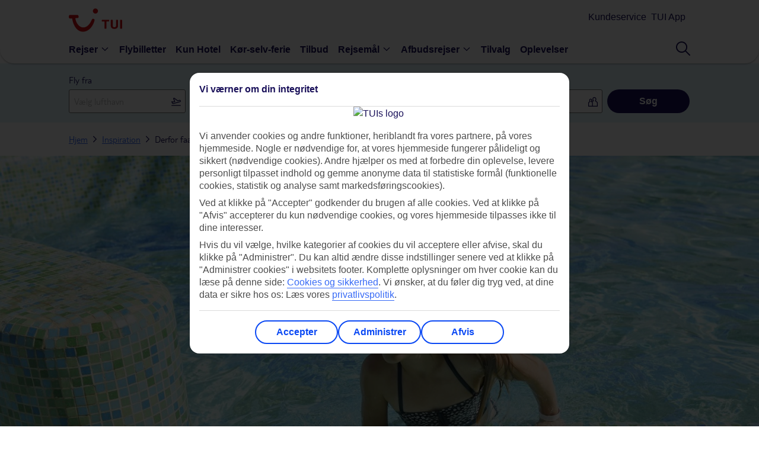

--- FILE ---
content_type: text/css;charset=UTF-8
request_url: https://www.tui.dk/dk/_ui/mobile/th/osp_48.2.2_nr-202512101215/fonts/fonts.css
body_size: 1184
content:
@font-face {
  font-family: 'NunitoSans';
  src: url(NunitoSans-Regular.woff) format('woff'), url(NunitoSans-Regular.woff2) format('woff2');
  font-weight: 400;
  font-display: swap;
}
@font-face {
  font-family: 'AktivGroteskCd-BlackItalic';
  src: url(AktivGroteskCd_W_BlkIt.woff) format('woff'), url(AktivGrotesk_W_BlkIt.woff2) format('woff2');
  font-weight: 400;
  font-display: swap;
}
@font-face {
  font-family: 'NunitoSans-SemiBold';
  src: url(NunitoSans-SemiBold.woff) format('woff'), url(NunitoSans-SemiBold.woff2) format('woff2');
  font-weight: 600;
  font-display: swap;
}
@font-face {
  font-family: 'NunitoSans-Bold';
  src: url(NunitoSans-Bold.woff) format('woff'), url(NunitoSans-Bold.woff2) format('woff2');
  font-weight: 700;
  font-display: swap;
}
@font-face {
  font-family: 'NunitoSans-BlackItalic';
  src: url(NunitoSans-BlackItalic.woff) format('woff');
  font-display: swap;
}
@font-face{
    font-family:proxima;
    src:url(ProximaNovaSoft-Regular.woff) format('woff');
    font-weight:400;
    font-display:swap;
}
@font-face{
    font-family:tui;
    src:url(TUITypeLt_LATN_W_Rg.woff2) format('woff2'),url(TUITypeLt_LATN_W_Rg.woff) format('woff');
    font-display:swap;
}
@font-face{
    font-family:icons;
    src:url(icons-webfont.woff2) format('woff2'),url(icons-webfont.woff) format('woff'),url(icons-webfont.svg#webfont) format('svg');
    font-display:swap;
}
@font-face{
    font-family:icons-symbol;
    src:url(icons.woff2) format('woff2'),url(icons.woff) format('woff'),url(icons.svg#webfont) format('svg');
    font-display:swap;
}
@font-face{
    font-family:DroidSans;
    src:url(DroidSans.woff) format('woff'),url(DroidSans.svg#webfont) format('svg');
    font-display:swap;
}
@font-face{
    font-family:'Droid Sans Bold';
    src:url(DroidSans-Bold.woff) format('woff'),url(DroidSans-Bold.svg#webfont) format('svg');
    font-display:swap;
}
@font-face{
    font-family:icons-v2;
    src:url(icons-v2/fonts/icons.woff?55kzd9) format('woff'),url(icons-v2/fonts/icons.svg?55kzd9#icons) format('svg');
    font-weight:400;
    font-style:normal;
    font-display:swap;
}
.icon-v2,[class*=" icon-v2"],[class^=icon-v2]{
    font-family:icons-v2!important;
    speak:none;
    font-style:normal;
    font-weight:400;
    font-variant:normal;
    text-transform:none;
    line-height:1;
    -webkit-font-smoothing:antialiased;
    -moz-osx-font-smoothing:grayscale;
}
@font-face{
    font-family:tui-light;
    src:url(TUITypeLt_LATN_W_Rg.woff2) format('woff2'),url(TUITypeLt_LATN_W_Rg.woff) format('woff');
    font-display:swap;
}
@font-face{
    font-family:tui-bold;
    src:url(TUIType-bold.woff) format('woff');
    font-display:swap;
}
@font-face{
    font-family:tui-light-bold;
    src:url(TUITypeLt_LATN_W_Bd.woff2) format('woff2'),url(TUITypeLt_LATN_W_Bd.woff) format('woff');
    font-display:swap;
}
@font-face{
    font-family:tui-type-light;
    src:url(TUITypeLt_LATN_W_Rg.woff2) format('woff2'),url(TUITypeLt_LATN_W_Rg.woff) format('woff');
    font-display:swap;
}
@font-face{
    font-family:tui-type-bold;
    src:url(TUITypeLt_LATN_W_Bd.woff2) format('woff2'),url(TUITypeLt_LATN_W_Bd.woff) format('woff');
    font-display:swap;
}
@font-face{
    font-family:proxima-light-bold;
    src:url(proxima-light-bold.woff) format('woff'),url(proxima-light-bold.svg#webfont) format('svg');
    font-weight:400;
    font-display:swap;
}
@font-face{
    font-family:droid_sansregular;
    src:url(DroidSans-webfont.woff) format('woff'),url(DroidSans-webfont.svg#droid_sansregular) format('svg');
    font-weight:300;
    font-style:normal;
    font-display:swap;
}
@font-face{
    font-family:code;
    src:url(code.woff) format('woff'),url(code.svg#webfont) format('svg');
    font-display:swap;
}

@font-face{
    font-family:Avenir;
    src:url(avenir.otf);
	src:url(avenir.woff) format('woff'),url(avenir.otf?#iefix) format('opentype');
    font-weight:300;
    font-style:normal;
    font-display:swap;
}

@font-face {
    font-family: Awesome Sauce;
    src: url(AwesomeSauce-Regular.woff) format('woff'),
    url(AwesomeSauce-Regular.woff2) format('woff2');
    font-style: normal;
    font-display: swap;
}

@font-face {
    font-family: Awesome Sauce;
    src: url(AwesomeSauce-Italic.woff) format('woff'),
    url(AwesomeSauce-Italic.woff2) format('woff2');
    font-style: italic;
    font-display: swap;
}

@font-face {
    font-family: 'Open Sans';
    font-style: normal;
    font-weight: 400;
    src: local('Open Sans Regular'), local('OpenSans-Regular'), url('open-sans-v15-latin-regular.woff2') format('woff2'), url('open-sans-v15-latin-regular.woff') format('woff'), url('open-sans-v15-latin-regular.svg#OpenSans') format('svg');
    font-display: swap;
}

/* open-sans-700 - latin */
@font-face {
    font-family: 'Open Sans bold';
    font-style: normal;
    font-weight: 700;
    src: local('Open Sans Bold'), local('OpenSans-Bold'),
         url('open-sans-v15-latin-700.woff2') format('woff2'), /* Super Modern Browsers */
         url('open-sans-v15-latin-700.woff') format('woff'), /* Modern Browsers */
         url('open-sans-v15-latin-700.svg#OpenSans') format('svg'); /* Legacy iOS */
  }

/* nunito-regular - latin */
@font-face {
    font-family: 'Nunito';
    font-style: normal;
    font-weight: 400;
    src: local('Nunito Regular'), local('Nunito-Regular'),
         url('nunito-v9-latin-regular.woff2') format('woff2'), /* Super Modern Browsers */
         url('nunito-v9-latin-regular.woff') format('woff'), /* Modern Browsers */
         url('nunito-v9-latin-regular.svg#Nunito') format('svg'); /* Legacy iOS */
  }

/* nunito-700 - latin */
@font-face {
    font-family: 'Nunito-bold';
    font-style: normal;
    font-weight: 700;
    src: local('Nunito Bold'), local('Nunito-Bold'),
         url('nunito-v9-latin-700.woff2') format('woff2'), /* Super Modern Browsers */
         url('nunito-v9-latin-700.woff') format('woff'), /* Modern Browsers */
         url('nunito-v9-latin-700.svg#Nunito') format('svg'); /* Legacy iOS */
  }

  /* Graphie-Light */
@font-face {
  font-family: "Graphie-Light";
  src: url("vip-selection/Graphie-Light.otf") format("opentype");
}
  /* Graphie-Regular */
@font-face {
  font-family: "Graphie-Regular";
  src: url("vip-selection/Graphie-Regular.otf") format("opentype");
}

/* Graphie-SemiBold */
@font-face {
  font-family: "Graphie-SemiBold";
  src: url("vip-selection/Graphie-SemiBold.otf") format("opentype");
}

/* Graphie-Italic */
@font-face {
  font-family: "Graphie-Italic";
  src: url("vip-selection/Graphie-Italic.otf") format("opentype");
}

/*Crystal SKI Fonts*/
/* BrandonText-Regular */
@font-face {
    font-family: "BrandonText-Regular";
    src: url("./BrandonText-Regular.woff2") format("woff2"), url("./BrandonText-Regular.woff") format("woff"), url("./BrandonText-Regular.otf") format("opentype");
  }
  /* BrandonText-Bold */
  @font-face {
    font-family: "BrandonText-Bold";
    src: url("./BrandonText-Bold.woff2") format("woff2"), url("./BrandonText-Bold.woff") format("woff"), url("./BrandonText-Bold.otf") format("opentype");
  }
  /* BrandonText-RegularItalic */
  @font-face {
    font-family: "BrandonText-RegularItalic";
    src: url("./BrandonText-RegularItalic.woff2") format("woff2"), url("./BrandonText-RegularItalic.woff") format("woff"), url("./BrandonText-RegularItalic.otf") format("opentype");
  }
  /*BrandonText-Medium*/
  @font-face {
    font-family: "BrandonText-medium";
    src: url("./BrandonText-Medium.woff2") format("woff2"), url("./BrandonText-Medium.woff") format("woff"), url("./BrandonText-Medium.otf") format("opentype");
  }


/* Customer Profile Data MFE Fonts */
/* TUI Light */
@font-face {
  font-family: "tui-type";
  src: url("./tuitypelight-regular.woff2") format("woff2"), url("./tuitypelight-regular.woff") format("woff");
  font-display: swap;
  font-weight: 400;
  font-style: normal;
}

/* TUI Light bold */
@font-face {
  font-family: "tui-type";
  src: url("./tuitypelight-bold.woff2") format("woff2"), url("./tuitypelight-bold.woff") format("woff");
  font-display: swap;
  font-weight: 700;
  font-style: normal;
}

/* Foco Light */
@font-face {
  font-family: "foco";
  src: url("./foco-light.woff2") format("woff2"), url("./foco-light.woff") format("woff");
  font-display: swap;
  font-weight: 400;
  font-style: normal;
}

/* Foco Bold */
@font-face {
  font-family: "foco";
  src: url("./foco-bold.woff2") format("woff2"), url("./foco-bold.woff") format("woff");
  font-display: swap;
  font-weight: 700;
  font-style: normal;
}

/* tui-light fonts */
@font-face {
  font-family: "Ambit";
  font-style: normal;
  font-weight: 700;
  src: url("https://static.tui.com/assets/v2/fonts/ambit-bold.woff2") format("woff2");
  font-display: swap;
}
@font-face {
  font-family: "Ambit";
  font-style: normal;
  font-weight: 400;
  src: url("https://static.tui.com/assets/v2/fonts/ambit-regular.woff2") format("woff2");
  font-display: swap;
}
@font-face {
  font-family: "Ambit";
  font-style: normal;
  font-weight: 600;
  src: url("https://static.tui.com/assets/v2/fonts/ambit-semibold.woff2") format("woff2");
  font-display: swap;
}
@font-face {
  font-family: "TUITypeLight";
  font-style: normal;
  font-weight: 700;
  src: url("https://static.tui.com/assets/v2/fonts/tuitypelight-bold.woff2") format("woff2");
  font-display: swap;
}
@font-face {
  font-family: "TUITypeLight";
  font-style: normal;
  font-weight: 400;
  src: url("https://static.tui.com/assets/v2/fonts/tuitypelight-regular.woff2") format("woff2");
  font-display: swap;
}


--- FILE ---
content_type: text/css;charset=UTF-8
request_url: https://www.tui.dk/dk/_ui/mobile/osp_48.2.2_nr-202512101215/framework/tui-light/default.css
body_size: 434
content:
:root ::-webkit-backdrop{--color-backdrop:rgba(26,17,90,.75)}:root ::backdrop{--color-backdrop:rgba(26,17,90,.75)}button.buttons__button.buttons__ghost:not(.buttons__disabled),button.buttons__button.buttons__secondary.buttons__fill:not(.buttons__disabled),button.buttons__button.buttons__secondary:not(.buttons__disabled),button.buttons__button.buttons__senary:not(.buttons__disabled){background-color:#fff;border:2px solid #376af6;border:.125rem solid #376af6;color:#376af6}button.buttons__button.buttons__ghost:not(.buttons__disabled):hover,button.buttons__button.buttons__secondary.buttons__fill:not(.buttons__disabled):hover,button.buttons__button.buttons__secondary:not(.buttons__disabled):hover,button.buttons__button.buttons__senary:not(.buttons__disabled):hover{background-color:#e3f5fd}button.buttons__button.buttons__ghost:not(.buttons__disabled).fill,button.buttons__button.buttons__secondary.buttons__fill:not(.buttons__disabled).fill,button.buttons__button.buttons__secondary:not(.buttons__disabled).fill,button.buttons__button.buttons__senary:not(.buttons__disabled).fill{border:2px solid #376af6;border:.125rem solid #376af6;background-color:#fff}button.buttons__button.buttons__ghost:not(.buttons__disabled).fill:hover,button.buttons__button.buttons__secondary.buttons__fill:not(.buttons__disabled).fill:hover,button.buttons__button.buttons__secondary:not(.buttons__disabled).fill:hover,button.buttons__button.buttons__senary:not(.buttons__disabled).fill:hover{background-color:#e3f5fd}button.buttons__button.buttons__ghost.buttons__disabled,button.buttons__button.buttons__secondary.buttons__disabled,button.buttons__button.buttons__secondary.buttons__fill.buttons__disabled,button.buttons__button.buttons__senary.buttons__disabled{border-color:#dbdbdb}button.buttons__button.buttons__ghost font,button.buttons__button.buttons__secondary.buttons__fill font,button.buttons__button.buttons__secondary font,button.buttons__button.buttons__senary font{line-height:1;display:contents}*{padding:0;border:0;margin:0;outline:none;font-size:100%;vertical-align:baseline;list-style-type:none}body,html{height:100%;box-sizing:border-box;margin:0 auto;font-family:TUITypeLight,tuitypelightregular,tui-type,tuitype,arial,sans-serif;font-size:16px;line-height:1.5;color:#1a115a}body,h1,h2,h3,h4,h5,html{text-shadow:none;text-rendering:optimizeLegibility!important;font-weight:400}h1,h2,h3,h4,h5{font-family:Ambit,arial,sans-serif;line-height:1.2}h1{font-size:40px;font-size:2.5rem}h1,h1.small{font-family:Ambit,arial,sans-serif;font-weight:700}h1.small,h2{font-size:28px;font-size:1.75rem}h2,h3{font-family:Ambit,arial,sans-serif;font-weight:700}h3{font-size:22px;font-size:1.375rem}h4{font-weight:600}h4,h5{font-size:20px;font-family:Ambit,arial,sans-serif}h5{font-size:1.25rem;font-weight:700}button,input,select,textarea{font-family:TUITypeLight,tuitypelightregular,tui-type,tuitype,arial,sans-serif;font-weight:400}.clearFix{clear:both;content:""}.clearFix:after,.clearFix:before{display:table;content:""}.clearFix:after{clear:both}

--- FILE ---
content_type: text/css;charset=UTF-8
request_url: https://www.tui.dk/dk/_ui/mobile/osp_48.2.2_nr-202512101215/framework/tui-light/TuiBrowse/index.css
body_size: 56507
content:
:root ::-webkit-backdrop{--color-backdrop:rgba(26,17,90,.75)}:root ::backdrop{--color-backdrop:rgba(26,17,90,.75)}button.buttons__button.buttons__ghost:not(.buttons__disabled),button.buttons__button.buttons__secondary.buttons__fill:not(.buttons__disabled),button.buttons__button.buttons__secondary:not(.buttons__disabled),button.buttons__button.buttons__senary:not(.buttons__disabled){background-color:#fff;border:2px solid #376af6;border:.125rem solid #376af6;color:#376af6}button.buttons__button.buttons__ghost:not(.buttons__disabled):hover,button.buttons__button.buttons__secondary.buttons__fill:not(.buttons__disabled):hover,button.buttons__button.buttons__secondary:not(.buttons__disabled):hover,button.buttons__button.buttons__senary:not(.buttons__disabled):hover{background-color:#e3f5fd}button.buttons__button.buttons__ghost:not(.buttons__disabled).fill,button.buttons__button.buttons__secondary.buttons__fill:not(.buttons__disabled).fill,button.buttons__button.buttons__secondary:not(.buttons__disabled).fill,button.buttons__button.buttons__senary:not(.buttons__disabled).fill{border:2px solid #376af6;border:.125rem solid #376af6;background-color:#fff}button.buttons__button.buttons__ghost:not(.buttons__disabled).fill:hover,button.buttons__button.buttons__secondary.buttons__fill:not(.buttons__disabled).fill:hover,button.buttons__button.buttons__secondary:not(.buttons__disabled).fill:hover,button.buttons__button.buttons__senary:not(.buttons__disabled).fill:hover{background-color:#e3f5fd}button.buttons__button.buttons__ghost.buttons__disabled,button.buttons__button.buttons__secondary.buttons__disabled,button.buttons__button.buttons__secondary.buttons__fill.buttons__disabled,button.buttons__button.buttons__senary.buttons__disabled{border-color:#dbdbdb}button.buttons__button.buttons__ghost font,button.buttons__button.buttons__secondary.buttons__fill font,button.buttons__button.buttons__secondary font,button.buttons__button.buttons__senary font{line-height:1;display:contents}.LazyLoaders__resultsBox{min-height:260px;margin:32px auto;margin:2rem auto;background:#fff;box-shadow:0 1px 3px 0 rgba(0,0,0,.1),0 1px 2px 0 rgba(0,0,0,.2);display:-webkit-box;display:-ms-flexbox;display:flex;min-width:283px;max-width:1048px;-webkit-box-orient:horizontal;-webkit-box-direction:normal;-ms-flex-flow:row wrap;flex-flow:row wrap;position:relative}.LazyLoaders__resultsBox.LazyLoaders__animatedBackground{-webkit-animation-duration:1s;animation-duration:1s;-webkit-animation-fill-mode:forwards;animation-fill-mode:forwards;-webkit-animation-iteration-count:infinite;animation-iteration-count:infinite;-webkit-animation-name:"placeHolderShimmer";animation-name:"placeHolderShimmer";background-size:2000px!important;-webkit-animation-timing-function:linear;animation-timing-function:linear;background-image:linear-gradient(90deg,#eee 12%,#ddd 25%,#eee 35%)!important}.LazyLoaders__resultsBox .LazyLoaders__mask1{position:absolute;height:140px;width:8px;top:0;left:50%;background:#fff}.LazyLoaders__resultsBox .LazyLoaders__mask2{position:absolute;height:120px;width:100%;top:50px;left:0;background:#fff}.LazyLoaders__resultsBox .LazyLoaders__mask3{position:absolute;bottom:0;left:0;height:40px;width:100%;background:#fff}.LazyLoaders__resultsBox .LazyLoaders__mask4{position:absolute;bottom:20px;left:0;height:70px;width:20px;background:#fff}.LazyLoaders__resultsBox .LazyLoaders__mask5{position:absolute;bottom:20px;right:0;height:70px;width:20px;background:#fff}@media (max-width:759px){.LazyLoaders__resultsBox{margin:2rem 1rem;min-height:180px}.LazyLoaders__resultsBox .LazyLoaders__mask2{height:60px;top:40px}.LazyLoaders__resultsBox .LazyLoaders__mask3{height:40px}}.AlertCard__alertCard{box-sizing:border-box;width:100%;position:relative;height:100%;padding:16px;padding:1rem}.AlertCard__alertCard.AlertCard__default{background-color:#fff}.AlertCard__alertCard.AlertCard__high{background-color:#d30d14}.AlertCard__alertCard.AlertCard__medium{background-color:#376af6}.AlertCard__alertCard.AlertCard__low{background-color:#ffe100}.AlertCard__alertCard.AlertCard__keyline{border:1px solid #d30d14}.AlertCard__alertCard.AlertCard__positive{border:1px solid #30b575}.AlertHeader__alertHeader{display:-webkit-box;display:-ms-flexbox;display:flex;-webkit-box-align:center;-ms-flex-align:center;align-items:center;margin-bottom:8px;margin-bottom:.5rem}.AlertHeader__alertHeader .AlertHeader__iconContent{display:-webkit-inline-box;display:-ms-inline-flexbox;display:inline-flex}.AlertHeader__alertHeader.AlertHeader__high{color:#000}.AlertHeader__alertHeader.AlertHeader__high .AlertHeader__iconContent{fill:#000}.AlertHeader__alertHeader.AlertHeader__medium{color:#000}.AlertHeader__alertHeader.AlertHeader__medium .AlertHeader__iconContent{fill:#000}.AlertHeader__alertHeader.AlertHeader__default{color:#000}.AlertHeader__alertHeader.AlertHeader__default .AlertHeader__iconContent{fill:#000}.AlertHeader__alertHeader.AlertHeader__low{color:#000}.AlertHeader__alertHeader.AlertHeader__low .AlertHeader__iconContent{fill:#000}.AlertHeader__alertHeader.AlertHeader__keyline{color:#d30d14}.AlertHeader__alertHeader.AlertHeader__keyline .AlertHeader__iconContent{fill:#d30d14}.AlertHeader__alertHeader.AlertHeader__positive{color:#000}.AlertHeader__alertHeader.AlertHeader__positive .AlertHeader__iconContent{fill:#30b575}.AlertHeader__alertIconSize{width:32px;height:32px;margin-right:8px;margin-right:.5rem}.AlertDescription__alertDescription{display:-webkit-box;display:-ms-flexbox;display:flex}.AlertDescription__alertDescription svg{display:block}.AlertDescription__alertDescription.AlertDescription__high{color:#000}.AlertDescription__alertDescription.AlertDescription__high .AlertDescription__iconContent{fill:#000}.AlertDescription__alertDescription.AlertDescription__medium{color:#000}.AlertDescription__alertDescription.AlertDescription__medium .AlertDescription__iconContent{fill:#000}.AlertDescription__alertDescription.AlertDescription__default{color:#000}.AlertDescription__alertDescription.AlertDescription__default .AlertDescription__iconContent{fill:#000}.AlertDescription__alertDescription.AlertDescription__low{color:#000}.AlertDescription__alertDescription.AlertDescription__low .AlertDescription__iconContent{fill:#000}.AlertDescription__alertDescription.AlertDescription__keyline{color:#d30d14}.AlertDescription__alertDescription.AlertDescription__keyline .AlertDescription__iconContent{fill:#d30d14}.AlertDescription__alertDescription.AlertDescription__positive{color:#000}.AlertDescription__alertDescription.AlertDescription__positive .AlertDescription__iconContent{fill:#30b575}.AlertDescription__alertDescription .AlertDescription__uppercase{text-transform:uppercase}.AlertDescription__alertIconSize{margin-right:8px;margin-right:.5rem;width:24px;height:24px}.AlertLink__alertLink.AlertLink__high{color:#000!important}.AlertLink__alertLink.AlertLink__high span svg{fill:#000!important}.AlertLink__alertLink.AlertLink__medium{color:#000!important}.AlertLink__alertLink.AlertLink__medium span svg{fill:#000!important}.AlertLink__alertLink.AlertLink__default{color:#000!important}.AlertLink__alertLink.AlertLink__default span svg{fill:#000!important}.AlertLink__alertLink.AlertLink__low{color:#000!important}.AlertLink__alertLink.AlertLink__low span svg{fill:#000!important}.AlertLink__alertLink.AlertLink__keyline{color:#d30d14!important}.AlertLink__alertLink.AlertLink__keyline span svg{fill:#d30d14!important}.AlertLink__alertLink.AlertLink__positive{color:#000!important}.AlertLink__alertLink.AlertLink__positive span svg{fill:#30b575!important}.HighlightedLink__highlightedLink{-webkit-text-decoration:underline;text-decoration:underline;vertical-align:bottom}.HighlightedLink__highlightedLink.HighlightedLink__wrapperLink,.HighlightedLink__highlightedLink.HighlightedLink__wrapperLink:active,.HighlightedLink__highlightedLink.HighlightedLink__wrapperLink:focus,.HighlightedLink__highlightedLink.HighlightedLink__wrapperLink:visited{text-decoration:none;color:inherit}.HighlightedLink__highlightedLink.HighlightedLink__underlined{-webkit-text-decoration:underline;text-decoration:underline}.HighlightedLink__highlightedLink.HighlightedLink__alwaysUnderlined .HighlightedLink__text,.HighlightedLink__highlightedLink.HighlightedLink__underlined:hover .HighlightedLink__text{text-decoration:underline}.HighlightedLink__highlightedLink:active,.HighlightedLink__highlightedLink:focus,.HighlightedLink__highlightedLink:visited{text-decoration:none}.HighlightedLink__highlightedLink .HighlightedLink__text{display:inline-block;vertical-align:bottom;-webkit-text-decoration:underline;text-decoration:underline;font-family:inherit}.HighlightedLink__highlightedLink.HighlightedLink__primary{color:#376af6}.HighlightedLink__highlightedLink.HighlightedLink__primary .HighlightedLink__icon svg{fill:#376af6}.HighlightedLink__highlightedLink.HighlightedLink__primary:active,.HighlightedLink__highlightedLink.HighlightedLink__primary:focus,.HighlightedLink__highlightedLink.HighlightedLink__primary:visited{color:#376af6}.HighlightedLink__highlightedLink.HighlightedLink__secondary{color:#1a115a}.HighlightedLink__highlightedLink.HighlightedLink__secondary .HighlightedLink__icon svg{fill:#1a115a}.HighlightedLink__highlightedLink.HighlightedLink__secondary:active,.HighlightedLink__highlightedLink.HighlightedLink__secondary:focus,.HighlightedLink__highlightedLink.HighlightedLink__secondary:visited{color:#1a115a}.HighlightedLink__highlightedLink.HighlightedLink__tertiary{color:#fff}.HighlightedLink__highlightedLink.HighlightedLink__tertiary .HighlightedLink__icon svg{fill:#fff}.HighlightedLink__highlightedLink.HighlightedLink__tertiary:active,.HighlightedLink__highlightedLink.HighlightedLink__tertiary:focus,.HighlightedLink__highlightedLink.HighlightedLink__tertiary:visited{color:#fff}.HighlightedLink__highlightedLink.HighlightedLink__quaternary{color:#1a115a}.HighlightedLink__highlightedLink.HighlightedLink__quaternary .HighlightedLink__icon svg{fill:#1a115a}.HighlightedLink__highlightedLink.HighlightedLink__quaternary:active,.HighlightedLink__highlightedLink.HighlightedLink__quaternary:focus,.HighlightedLink__highlightedLink.HighlightedLink__quaternary:visited{color:#1a115a}.HighlightedLink__highlightedLink.HighlightedLink__primaryCta{color:#376af6}.HighlightedLink__highlightedLink.HighlightedLink__primaryCta .HighlightedLink__icon svg{fill:#376af6}.HighlightedLink__highlightedLink.HighlightedLink__primaryCta:active,.HighlightedLink__highlightedLink.HighlightedLink__primaryCta:focus,.HighlightedLink__highlightedLink.HighlightedLink__primaryCta:visited{color:#376af6}.HighlightedLink__highlightedLink.HighlightedLink__disabled{color:#bababa;pointer-events:none}.HighlightedLink__highlightedLink.HighlightedLink__disabled .HighlightedLink__icon svg{fill:#bababa}.HighlightedLink__highlightedLink.HighlightedLink__titleLink,.HighlightedLink__highlightedLink.HighlightedLink__titleLink:active,.HighlightedLink__highlightedLink.HighlightedLink__titleLink:focus,.HighlightedLink__highlightedLink.HighlightedLink__titleLink:visited{color:#1a115a}.HighlightedLink__icon{vertical-align:bottom;line-height:1.2;display:inline-block}.HighlightedLink__icon svg{width:14px;height:14px}.cards__card.cards__elevationLevel0{box-shadow:none}.cards__card.cards__elevationLevel1{box-shadow:0 2px 2px 0 rgba(0,0,0,.2),inset 0 0 2px 0 rgba(0,0,0,.1)}.cards__card.cards__elevationLevel2{box-shadow:0 8px 8px 0 rgba(0,0,0,.2),inset 0 0 2px 0 rgba(0,0,0,.1)}.cards__card.cards__elevationLevel3{box-shadow:0 24px 24px 0 rgba(0,0,0,.2),inset 0 0 2px 0 rgba(0,0,0,.1)}.Container__container{margin:0 auto;min-width:283px;max-width:1080px;padding-left:16px;padding-left:1rem;padding-right:16px;padding-right:1rem;height:100%;width:100%;box-sizing:border-box}.Container__container:before{content:"";display:table}.Container__container:after{content:"";display:table;clear:both}@media (max-width:759px){.Container__container{padding-left:.5rem;padding-right:.5rem}}.UI__linkable{width:100%;display:block;color:transparent;cursor:pointer;z-index:2}.UI__linkable:active,.UI__linkable:focus,.UI__linkable:hover,.UI__linkable:visited{text-decoration:none}.UI__bannerAlertCard .UI__content{display:-webkit-box;display:-ms-flexbox;display:flex;-ms-flex-wrap:wrap;flex-wrap:wrap;-webkit-box-align:center;-ms-flex-align:center;align-items:center}.UI__bannerAlertCard .UI__alertItem{padding-bottom:8px;padding-bottom:.5rem}.UI__bannerAlertCard .UI__skiAlertHeader{@apply --font-family-medium;font-size:22px;font-size:1.375rem}.UI__bannerAlertCard .UI__description,.UI__bannerAlertCard .UI__header{-ms-flex-preferred-size:75%;flex-basis:75%}.UI__bannerAlertCard .UI__description{line-height:1.5}.UI__bannerAlertCard .UI__link{-ms-flex-preferred-size:25%;flex-basis:25%}.UI__bannerAlertCard .UI__incidentBannerLink{padding-top:8px;padding-top:.5rem}@media (max-width:759px){.UI__bannerAlertCard .UI__description,.UI__bannerAlertCard .UI__link{-ms-flex-preferred-size:100%;flex-basis:100%}}@media (min-width:760px){.UI__bannerAlertCard .UI__link{-ms-flex-item-align:end;align-self:flex-end;text-align:right}}.UI__skiFormatter{@apply --font-family-medium;cursor:pointer}.UI__skiFormatter a{color:#71cbf4;text-decoration:underline}.UI__skiFormatter.UI__high a{color:#71cbf4}.UI__sticky{box-shadow:0 0 10px #000;left:0;right:0;top:0;z-index:1000;position:fixed;background:#fff}@media (max-width:759px){.UI__holidaySearchBlock{background:#e3f5fd;padding:.5rem}}.buttons__button-container{width:50%;display:inline-block;text-align:left;vertical-align:top}@-webkit-keyframes buttons__loadingSpinner{to{-webkit-transform:rotate(1turn);transform:rotate(1turn)}}@keyframes buttons__loadingSpinner{to{-webkit-transform:rotate(1turn);transform:rotate(1turn)}}.buttons__loading{position:relative}.buttons__loading:before{position:absolute;content:"";box-sizing:border-box;width:30px;height:30px;left:calc(50% - 15px);top:calc(50% - 15px);border-radius:50%;border:1px solid #fff;-webkit-animation:buttons__loadingSpinner .6s linear infinite;animation:buttons__loadingSpinner .6s linear infinite}.buttons__button{box-sizing:border-box;min-height:40px;min-height:2.5rem;box-shadow:none;display:inline-block;border-width:2px;border-radius:100rem;border:.125rem solid transparent;outline:none;padding:0 24px;padding:0 1.5rem;cursor:pointer;text-transform:none;font-family:Ambit,arial,sans-serif;font-weight:600;font-size:16px;font-size:1rem;line-height:1.5}.buttons__button.buttons__fixed-pad{display:inline-block;width:auto}.buttons__button.buttons__small{font-size:16px;font-size:1rem;border-radius:100rem}.buttons__button.buttons__large{font-size:22px;font-size:1.375rem;border-radius:100rem}.buttons__button.buttons__xlarge{font-size:28px;font-size:1.75rem;border-radius:100rem}.buttons__button.buttons__primary{color:#fff}.buttons__button.buttons__primary.buttons__keyline{border:1px solid #376af6;background-color:#fff;color:#000;box-shadow:none}.buttons__button.buttons__primary.buttons__keylineBlue{border:1px solid #376af6;background-color:#fff;color:#376af6;box-shadow:none}.buttons__button.buttons__primary.buttons__fill{background-color:#376af6;transition:unset}.buttons__button.buttons__primary.buttons__fill:hover{background-color:#1f58f4}.buttons__button.buttons__primary.buttons__fill.buttons__loading{background-color:#688ef8;cursor:default}.buttons__button.buttons__primary.buttons__fill.buttons__loading:before{border-top-color:#0939be}.buttons__button.buttons__primary.buttons__transparent{width:100%;background-color:transparent;color:#fff;border:1px solid #fff}.buttons__button.buttons__secondary{color:#fff;background-color:#fff;border-color:#376af6;box-shadow:none;color:#376af6}.buttons__button.buttons__secondary.buttons__keyline{border:1px solid #fff;background-color:#fff;color:#000;box-shadow:none;transition:unset}.buttons__button.buttons__secondary.buttons__fill{background-color:#fff;border:1px solid #fff}.buttons__button.buttons__secondary.buttons__fill:hover{background-color:#e3f5fd}.buttons__button.buttons__secondary.buttons__fill.buttons__loading{background-color:#fff;cursor:default}.buttons__button.buttons__secondary.buttons__fill.buttons__loading:before{border-top-color:#ccc}.buttons__button.buttons__tertiary{color:#1a115a;border-color:transparent}.buttons__button.buttons__tertiary.buttons__fill{background-color:#71cbf4}.buttons__button.buttons__tertiary.buttons__fill:hover{background-color:#59c2f3}.buttons__button.buttons__tertiary.buttons__fill.buttons__loading{background-color:#a0dcf8;cursor:default}.buttons__button.buttons__quaternary{color:#fff}.buttons__button.buttons__quaternary.buttons__fill{background-color:#1a115a}.buttons__button.buttons__quaternary.buttons__fill:hover{background-color:#140d45}.buttons__button.buttons__quaternary.buttons__fill.buttons__loading{background-color:#271986;cursor:default}.buttons__button.buttons__promotion{color:#fff;background-color:#d30d14}.buttons__button.buttons__promotion:hover{background-color:linear-gradient(180deg,rgba(255,255,255,.2),rgba(255,255,255,.2))}.buttons__button.buttons__promotion.buttons__loading{background-color:#f12229;cursor:default}.buttons__button.buttons__error{color:#fff;background-color:#d30d14}.buttons__button.buttons__error:hover{background-color:linear-gradient(180deg,rgba(255,255,255,.2),rgba(255,255,255,.2))}.buttons__button.buttons__error.buttons__loading{background-color:#f12229;cursor:default}.buttons__button.buttons__success{color:#000;border-color:transparent;background-color:#30b575}.buttons__button.buttons__success:hover{background-color:linear-gradient(180deg,rgba(255,255,255,.2),rgba(255,255,255,.2))}.buttons__button.buttons__success.buttons__loading{background-color:#4acf8e;cursor:default}.buttons__button.buttons__ghost{background-color:#fff;border-color:#376af6;box-shadow:none;color:#376af6}.buttons__button.buttons__ghost:hover{background-color:#e3f5fd}.buttons__button.buttons__ghost.buttons__loading{background-color:#fff;cursor:default}.buttons__button.buttons__quinary{color:#fff}.buttons__button.buttons__quinary.buttons__fill{background-color:#d30d14}.buttons__button.buttons__quinary.buttons__fill:hover{background-color:#bb0c12}.buttons__button.buttons__quinary.buttons__fill.buttons__loading{background-color:#f12229;cursor:default}.buttons__button.buttons__search{color:#fff}.buttons__button.buttons__search.buttons__invert{background-color:#fff;color:#1a115a;border:1px solid #1a115a;border-radius:100rem;box-shadow:inset 0 -1px 0 0 rgba(0,0,0,.2);transition:unset}.buttons__button.buttons__search.buttons__invert:hover{background-color:#f2f2f2}.buttons__button.buttons__search.buttons__invert.buttons__loading{background-color:#fff;cursor:default}.buttons__button.buttons__search.buttons__fill{background-color:#1a115a;transition:unset}.buttons__button.buttons__search.buttons__fill:hover{background-color:#140d45}.buttons__button.buttons__search.buttons__fill.buttons__loading{background-color:#271986;cursor:default}.buttons__button.buttons__senary{background-color:#fff;border-color:#376af6;box-shadow:none;color:#376af6}.buttons__button.buttons__senary.buttons__fill{background-color:#fff;transition:unset}.buttons__button.buttons__senary.buttons__fill:hover{background-color:#e3f5fd}.buttons__button.buttons__senary.buttons__fill.buttons__loading{background-color:#fff;cursor:default}.buttons__button.buttons__septenary{color:#fff}.buttons__button.buttons__septenary.buttons__fill{background-color:#376af6;transition:unset}.buttons__button.buttons__septenary.buttons__fill:hover{background-color:#1f58f4}.buttons__button.buttons__septenary.buttons__fill.buttons__loading{background-color:#688ef8;cursor:default}.buttons__button.buttons__modalPrimary{color:#fff}.buttons__button.buttons__modalPrimary.buttons__fill{background-color:#fff}.buttons__button.buttons__modalPrimary.buttons__fill:hover{background-color:#f2f2f2}.buttons__button.buttons__modalPrimary.buttons__fill.buttons__loading{background-color:#fff;cursor:default}.buttons__button.buttons__modalSecondary{color:#000;color:initial}.buttons__button.buttons__modalSecondary.buttons__fill{background-color:#71cbf4}.buttons__button.buttons__modalSecondary.buttons__fill:hover{background-color:#59c2f3}.buttons__button.buttons__modalSecondary.buttons__fill.buttons__loading{background-color:#a0dcf8;cursor:default}.buttons__button.buttons__disabled{cursor:not-allowed;color:#1a115a}.buttons__button.buttons__disabled.buttons__fill{background-color:#dbdbdb}.buttons__button.buttons__link{font-size:16px;font-size:1rem;height:auto;width:auto;padding:0;color:#376af6;line-height:24px;line-height:1.5rem;text-transform:none;text-decoration:underline;background:none;border:0;box-shadow:none;cursor:pointer}.buttons__button.buttons__link:hover{text-decoration:none;background:none}.buttons__button.buttons__link.buttons__notUnderlined{text-decoration:none}.buttons__button.buttons__link.buttons__notUnderlined:hover{text-decoration:underline}.buttons__button.buttons__link.buttons__fill,.buttons__button.buttons__link.buttons__fill:hover{background:none;border:0}.buttons__button.buttons__modalLink{font-size:16px;font-size:1rem;background:none;border:0;box-shadow:none;color:#376af6;cursor:pointer;font-weight:400;height:auto;min-height:auto;line-height:1;padding:0;text-decoration:underline;text-transform:none;width:auto}.buttons__button.buttons__modalLink:hover{text-decoration:none;background:none}.buttons__button.buttons__modalLink.buttons__notUnderlined{text-decoration:none}.buttons__button.buttons__modalLink.buttons__notUnderlined:hover{text-decoration:underline}.buttons__button.buttons__modalLink.buttons__fill,.buttons__button.buttons__modalLink.buttons__fill:hover{background:none;border:0}.buttons__button.buttons__rounded{border-radius:20px}.buttons__button.buttons__energy{font-size:16px;font-size:1rem;font-family:Ambit,arial,sans-serif;font-weight:600;background-color:#376af6;color:#fff;text-transform:none;line-height:24px;line-height:1.5rem;box-shadow:none}.buttons__button.buttons__energy.buttons__invert{border:1px solid #3567f6;color:#1a115a;background-color:#fff}.buttons__button.buttons__energy.buttons__disabled{cursor:not-allowed;background-color:#dbdbdb;color:#1a115a}.iScrollHorizontalScrollbar,.iScrollVerticalScrollbar{background:#c2e6fa}.iScrollHorizontalScrollbar{height:8px!important;height:.5rem!important;left:0!important;right:0!important}.iScrollVerticalScrollbar{width:8px!important;width:.5rem!important;bottom:0!important;top:0!important;right:0!important}.iScrollIndicator{background:#71cbf4!important;border:none!important;border-radius:0!important}.scrollers__scroll{overflow:hidden;position:relative}.scrollers__hasHorizontalScrollbar>:first-child{margin-bottom:8px;margin-bottom:.5rem}.scrollers__hasVerticalScrollbar>:first-child{margin-right:8px;margin-right:.5rem}.DropModal__dropModal header{padding:0 30px 0 16px}.DropModal__dropModal footer{padding:0 30px}.DropModal__dropModal .DropModal__clear{text-transform:none!important}.DropModal__closeIcon{display:block;width:20px;height:20px;position:relative;-webkit-transform:rotate(45deg);transform:rotate(45deg)}.DropModal__closeIcon:after,.DropModal__closeIcon:before{content:"";display:block;width:100%;height:3px;border-radius:3px;background-color:#70cbf4;position:absolute;top:6px}.DropModal__closeIcon:after{-webkit-transform:rotate(90deg);transform:rotate(90deg);-webkit-transform-origin:center;transform-origin:center}.inputs__CheckboxTextAligned{font-family:TUITypeLight,tuitypelightregular,tui-type,tuitype,arial,sans-serif;font-weight:400;-webkit-user-select:none;-moz-user-select:none;-ms-user-select:none;user-select:none;position:relative;padding-left:24px;display:inline-block}.inputs__CheckboxTextAligned>*{cursor:pointer}.inputs__CheckboxTextAligned input{display:none}.inputs__CheckboxTextAligned input:checked+.inputs__box{background-color:#376af6;border-color:#376af6}.inputs__CheckboxTextAligned input:checked+.inputs__box .inputs__checkIcon{opacity:1}.inputs__CheckboxTextAligned input:disabled{cursor:default}.inputs__CheckboxTextAligned input:disabled+.inputs__box{background-color:#dbdbdb;border:1px solid #dbdbdb;border:.0625rem solid #dbdbdb}.inputs__CheckboxTextAligned input:disabled+.inputs__box .inputs__checkIcon{opacity:0}.inputs__CheckboxTextAligned input:disabled~.inputs__text,.inputs__CheckboxTextAligned input:disabled~.inputs__text span{color:#bababa}.inputs__CheckboxTextAligned input:disabled~*{cursor:default}.inputs__CheckboxTextAligned .inputs__box{box-sizing:border-box;border:1px solid #737373;background-color:#fff;padding:2px;height:24px;width:24px;transition:all .3s;display:inline-block;vertical-align:middle;position:absolute;left:0}.inputs__CheckboxTextAligned .inputs__isExtraText,.inputs__CheckboxTextAligned .inputs__text{display:inline-block;padding:0 8px;font-size:16px;font-size:1rem;vertical-align:top}.inputs__CheckboxTextAligned .inputs__isExtraText{text-overflow:ellipsis;overflow:hidden;max-width:70%;white-space:nowrap}.inputs__CheckboxTextAligned .inputs__extraText{vertical-align:top;display:inline-block;padding:0 8px;font-size:16px;font-size:1rem}.inputs__CheckboxTextAligned.inputs__large .inputs__box{height:32px;width:32px;padding:4px}.inputs__CheckboxTextAligned.inputs__large .inputs__box .inputs__checkIcon{width:22px;height:22px}.inputs__CheckboxTextAligned.inputs__large .inputs__text{padding:3px 8px 0 16px;font-size:18px;font-size:1.125rem}@media (max-width:579px){.inputs__CheckboxTextAligned .inputs__isExtraText{max-width:35%}}@media (min-width:760px) and (max-width:959px){.inputs__CheckboxTextAligned .inputs__isExtraText{max-width:60%}}@media (min-width:580px) and (max-width:759px){.inputs__CheckboxTextAligned .inputs__isExtraText{max-width:55%}}@media (min-width:760px){.DropModal__showIsSearchByMonthEnabled .dropModalScope_Departuredate>header{padding:0 1rem}.DropModal__dropModalContent .Passengers__passengerSelectorList .cards__cardTitle h5{padding-left:0}.DropModal__dropModalContent .Passengers__passengerSelectorList .cards__cardTitle .cards__cardTitleWrap{margin-left:0}& .DropModal__showIsSearchByMonthEnabled{border-radius:1rem}& .DropModal__showIsSearchByMonthEnabled .SearchPanel__toggleCalendarSwitcherContainer{max-width:100%}& .DropModal__showIsSearchByMonthEnabled .dropModalScope_Departuredate>footer{border-bottom-right-radius:1rem;border-bottom-left-radius:1rem}& .DropModal__showIsSearchByMonthEnabled .dropModalScope_Departuredate .DropModal__scrollContent{max-height:100%;overflow:visible}}.SearchPanel__searchPanelContainer.SearchPanel__rt_be{height:unset}.SearchPanel__searchPanelWrapper .SearchPanel__duration .inputs__arrowIcon svg{width:22px;height:22px}.SearchPanel__toggleCalendarSwitcherContainer{display:-webkit-box;display:-ms-flexbox;display:flex;-webkit-box-align:center;-ms-flex-align:center;align-items:center;-webkit-box-pack:center;-ms-flex-pack:center;justify-content:center;padding-top:24px;padding-top:1.5rem;padding-bottom:20px;padding-bottom:1.25rem}@media(min-width:760px){& .SearchPanel__toggleCalendarSwitcherContainer{max-width:48%}& [class*=DropModal__isPackagePanelWrapper] [class=DropModal__footerContainer] [class=DropModal__clear]{font-size:1rem!important;text-transform:none!important;text-decoration:underline}& [class*=DropModal__isPackagePanelWrapper] [class=DropModal__footerContainer] [class*=DropModal__apply]{padding:0 2.74rem}& [class*=showIsSearchByMonthEnabled] .SearchPanel__toggleCalendarSwitcherContainer{max-width:none}}.SearchPanel__toggleCalendarButtons{max-width:160px;max-width:10rem}.SearchPanel__notActiveMonthCalendarButton{color:#4c4c4c!important;background-color:#fff!important;border-color:#b9b9b9;font-weight:100}.SearchPanel__toggleCalendarButtonsDays{border-top-left-radius:4px!important;border-top-right-radius:0!important;border-bottom-right-radius:0!important;border-bottom-left-radius:4px!important}.SearchPanel__toggleCalendarButtonsDays.SearchPanel__notActiveMonthCalendarButton{border-color:#b9b9b9!important}.SearchPanel__toggleCalendarButtonsMonths{border-top-left-radius:0!important;border-top-right-radius:4px!important;border-bottom-right-radius:4px!important;border-bottom-left-radius:0!important}.SearchPanel__toggleCalendarButtonsMonths.SearchPanel__notActiveMonthCalendarButton{border-color:#b9b9b9!important}.SearchPanel__searchPanelContainer{background:#e3f5fd;padding:16px;padding:1rem;height:100px;box-sizing:border-box;vertical-align:middle}.SearchPanel__searchPanelContainer svg{vertical-align:text-bottom}.SearchPanel__searchPanelContainer svg span{color:#1a115a;vertical-align:middle}.SearchPanel__searchPanelContainer .SearchPanel__searchPanelWrapper{display:-webkit-box;display:-ms-flexbox;display:flex;-webkit-box-orient:horizontal;-webkit-box-direction:normal;-ms-flex-flow:row wrap;flex-flow:row wrap;white-space:nowrap}.SearchPanel__searchPanelContainer .SearchPanel__searchPanelWrapper .AutoComplete__autoCompleteWrapper{min-width:99%;width:auto}@media (max-width:959px){.SearchPanel__searchPanelContainer .SearchPanel__searchPanelWrapper .AutoComplete__autoCompleteWrapper,.SearchPanel__searchPanelContainer .SearchPanel__searchPanelWrapper .SearchTip__searchTipWrappper{white-space:normal}}.SearchPanel__searchPanelContainer .SearchPanel__field{position:relative}.SearchPanel__searchPanelContainer .SearchPanel__field label{margin-bottom:4px;margin-bottom:.25rem}.SearchPanel__searchPanelContainer .SearchPanel__field input{color:#000}.SearchPanel__searchPanelContainer .SearchPanel__field input::-webkit-input-placeholder{color:#bababa;opacity:1}.SearchPanel__searchPanelContainer .SearchPanel__field input::-ms-input-placeholder{color:#bababa;opacity:1}.SearchPanel__searchPanelContainer .SearchPanel__field input::placeholder{color:#bababa;opacity:1}.SearchPanel__searchPanelContainer .SearchPanel__field input:focus::-webkit-input-placeholder{color:#bababa;opacity:1}.SearchPanel__searchPanelContainer .SearchPanel__field input:focus::-ms-input-placeholder{color:#bababa;opacity:1}.SearchPanel__searchPanelContainer .SearchPanel__field input:focus::placeholder{color:#bababa;opacity:1}.SearchPanel__searchPanelContainer .SearchPanel__airports{-webkit-box-flex:0;-ms-flex-positive:0;flex-grow:0;-ms-flex-negative:0;flex-shrink:0;-ms-flex-preferred-size:calc(19.425% - 0.40278rem);flex-basis:calc(19.425% - 0.40278rem);max-width:calc(19.425% - .40278rem);width:calc(19.425% - .40278rem)}.SearchPanel__searchPanelContainer .SearchPanel__airports input{padding:8px 32px 8px 8px;padding:.5rem 2rem .5rem .5rem}.SearchPanel__searchPanelContainer .SearchPanel__airports:nth-child(1n){margin-right:8px;margin-right:.5rem;margin-left:0}.SearchPanel__searchPanelContainer .SearchPanel__airports:last-child{margin-right:0}.SearchPanel__searchPanelContainer .SearchPanel__cities{-webkit-box-flex:0;-ms-flex-positive:0;flex-grow:0;-ms-flex-negative:0;flex-shrink:0;-ms-flex-preferred-size:calc(19.425% - 0.40278rem);flex-basis:calc(19.425% - 0.40278rem);max-width:calc(19.425% - .40278rem);width:calc(19.425% - .40278rem)}.SearchPanel__searchPanelContainer .SearchPanel__cities input{padding:8px 48px 8px 8px;padding:.5rem 3rem .5rem .5rem}.SearchPanel__searchPanelContainer .SearchPanel__cities .SearchPanel__list{padding-left:4px;padding-left:.25rem}.SearchPanel__searchPanelContainer .SearchPanel__cities:nth-child(1n){margin-right:8px;margin-right:.5rem;margin-left:0}.SearchPanel__searchPanelContainer .SearchPanel__cities:last-child{margin-right:0}.SearchPanel__searchPanelContainer .SearchPanel__destinations.SearchPanel__hotelOnlyCustomWidth{-webkit-box-flex:0;-ms-flex-positive:0;flex-grow:0;-ms-flex-negative:0;flex-shrink:0;-ms-flex-preferred-size:calc(38.85% - 0.30556rem);flex-basis:calc(38.85% - 0.30556rem);max-width:calc(38.85% - .30556rem);width:calc(38.85% - .30556rem)}.SearchPanel__searchPanelContainer .SearchPanel__destinations.SearchPanel__hotelOnlyCustomWidth:nth-child(1n){margin-right:8px;margin-right:.5rem;margin-left:0}.SearchPanel__searchPanelContainer .SearchPanel__destinations.SearchPanel__hotelOnlyCustomWidth:last-child{margin-right:0}.SearchPanel__searchPanelContainer .SearchPanel__destinations.SearchPanel__hotelOnlycheckinCheckoutWidth{-webkit-box-flex:0;-ms-flex-positive:0;flex-grow:0;-ms-flex-negative:0;flex-shrink:0;-ms-flex-preferred-size:calc(33.3% - 0.33333rem);flex-basis:calc(33.3% - 0.33333rem);max-width:calc(33.3% - .33333rem);width:calc(33.3% - .33333rem)}.SearchPanel__searchPanelContainer .SearchPanel__destinations.SearchPanel__hotelOnlycheckinCheckoutWidth:nth-child(1n){margin-right:8px;margin-right:.5rem;margin-left:0}.SearchPanel__searchPanelContainer .SearchPanel__destinations.SearchPanel__hotelOnlycheckinCheckoutWidth:last-child{margin-right:0}.SearchPanel__searchPanelContainer .SearchPanel__destinations{-webkit-box-flex:0;-ms-flex-positive:0;flex-grow:0;-ms-flex-negative:0;flex-shrink:0;-ms-flex-preferred-size:calc(19.425% - 0.40278rem);flex-basis:calc(19.425% - 0.40278rem);max-width:calc(19.425% - .40278rem);width:calc(19.425% - .40278rem);position:relative}.SearchPanel__searchPanelContainer .SearchPanel__destinations input{padding:8px 64px 8px 8px;padding:.5rem 4rem .5rem .5rem}.SearchPanel__searchPanelContainer .SearchPanel__destinations .SearchPanel__list{padding-left:4px;padding-left:.25rem}.SearchPanel__searchPanelContainer .SearchPanel__destinations:nth-child(1n){margin-right:8px;margin-right:.5rem;margin-left:0}.SearchPanel__searchPanelContainer .SearchPanel__destinations:last-child{margin-right:0}.SearchPanel__searchPanelContainer .SearchPanel__date{-webkit-box-flex:0;-ms-flex-positive:0;flex-grow:0;-ms-flex-negative:0;flex-shrink:0;-ms-flex-preferred-size:calc(16.65% - 0.41667rem);flex-basis:calc(16.65% - 0.41667rem);max-width:calc(16.65% - .41667rem);width:calc(16.65% - .41667rem);color:#1a115a}.SearchPanel__searchPanelContainer .SearchPanel__date.SearchPanel__hotelOnlycheckinCheckoutWidth{-webkit-box-flex:0;-ms-flex-positive:0;flex-grow:0;-ms-flex-negative:0;flex-shrink:0;-ms-flex-preferred-size:calc(33.3% - 0.33333rem);flex-basis:calc(33.3% - 0.33333rem);max-width:calc(33.3% - .33333rem);width:calc(33.3% - .33333rem)}.SearchPanel__searchPanelContainer .SearchPanel__date.SearchPanel__hotelOnlycheckinCheckoutWidth:nth-child(1n){margin-right:8px;margin-right:.5rem;margin-left:0}.SearchPanel__searchPanelContainer .SearchPanel__date.SearchPanel__hotelOnlycheckinCheckoutWidth:last-child{margin-right:0}.SearchPanel__searchPanelContainer .SearchPanel__date input{padding:8px 64px 8px 8px;padding:.5rem 4rem .5rem .5rem}.SearchPanel__searchPanelContainer .SearchPanel__date:nth-child(1n){margin-right:8px;margin-right:.5rem;margin-left:0}.SearchPanel__searchPanelContainer .SearchPanel__date:last-child{margin-right:0}.SearchPanel__searchPanelContainer .SearchPanel__placeholder{display:none}.SearchPanel__searchPanelContainer .SearchPanel__duration{-webkit-box-flex:0;-ms-flex-positive:0;flex-grow:0;-ms-flex-negative:0;flex-shrink:0;-ms-flex-preferred-size:calc(13.875% - 0.43056rem);flex-basis:calc(13.875% - 0.43056rem);max-width:calc(13.875% - .43056rem);width:calc(13.875% - .43056rem)}.SearchPanel__searchPanelContainer .SearchPanel__duration label{text-transform:none;color:#1a115a}.SearchPanel__searchPanelContainer .SearchPanel__duration:nth-child(1n){margin-right:8px;margin-right:.5rem;margin-left:0}.SearchPanel__searchPanelContainer .SearchPanel__duration:last-child{margin-right:0}.SearchPanel__searchPanelContainer .SearchPanel__passengers{-webkit-box-flex:0;-ms-flex-positive:0;flex-grow:0;-ms-flex-negative:0;flex-shrink:0;-ms-flex-preferred-size:calc(16.65% - 0.41667rem);flex-basis:calc(16.65% - 0.41667rem);max-width:calc(16.65% - .41667rem);width:calc(16.65% - .41667rem)}.SearchPanel__searchPanelContainer .SearchPanel__passengers input{padding:8px 32px 8px 8px;padding:.5rem 2rem .5rem .5rem;color:#000}.SearchPanel__searchPanelContainer .SearchPanel__passengers:nth-child(1n){margin-right:8px;margin-right:.5rem;margin-left:0}.SearchPanel__searchPanelContainer .SearchPanel__passengers:last-child{margin-right:0}.SearchPanel__searchPanelContainer .SearchPanel__searchButton{margin-top:28px;margin-top:1.75rem;-webkit-box-flex:0;-ms-flex-positive:0;flex-grow:0;-ms-flex-negative:0;flex-shrink:0;-ms-flex-preferred-size:calc(13.875% - 0.43056rem);flex-basis:calc(13.875% - 0.43056rem);max-width:calc(13.875% - .43056rem);width:calc(13.875% - .43056rem)}.SearchPanel__searchPanelContainer .SearchPanel__searchButton button{width:100%}.SearchPanel__searchPanelContainer .SearchPanel__searchButton.SearchPanel__hotelOnlycheckinCheckoutWidth{-webkit-box-flex:0;-ms-flex-positive:0;flex-grow:0;-ms-flex-negative:0;flex-shrink:0;-ms-flex-preferred-size:calc(16.65% - 0.41667rem);flex-basis:calc(16.65% - 0.41667rem);max-width:calc(16.65% - .41667rem);width:calc(16.65% - .41667rem)}.SearchPanel__searchPanelContainer .SearchPanel__searchButton.SearchPanel__hotelOnlycheckinCheckoutWidth:nth-child(1n){margin-right:8px;margin-right:.5rem;margin-left:0}.SearchPanel__searchPanelContainer .SearchPanel__searchButton.SearchPanel__hotelOnlycheckinCheckoutWidth:last-child{margin-right:0}.SearchPanel__searchPanelContainer .SearchPanel__searchButton.SearchPanel__disabled{opacity:.5;pointer-events:none}.SearchPanel__searchPanelContainer .SearchPanel__searchButton:nth-child(1n){margin-right:8px;margin-right:.5rem;margin-left:0}.SearchPanel__searchPanelContainer .SearchPanel__searchButton:last-child{margin-right:0}.SearchPanel__searchPanelContainer .SearchPanel__iconClass,.SearchPanel__searchPanelContainer .SearchPanel__iconClass svg{fill:#1a115a!important;stroke:#1a115a}.SearchPanel__searchPanelContainer .SearchPanel__airportSelectInput{padding:8px 32px 8px 8px;padding:.5rem 2rem .5rem .5rem;color:#000}.SearchPanel__airportsListWrapperModal{padding-bottom:16px;padding-bottom:1rem}.SearchPanel__destinationContainer{min-height:100px}.SearchPanel__destinationContainer .SearchPanel__destinationsGroup{transition:-webkit-transform .5s;transition:transform .5s;transition:transform .5s,-webkit-transform .5s}.SearchPanel__destinationContainer .SearchPanel__destinationsGroup.SearchPanel__moveLeft{-webkit-transform:translateX(-100%);transform:translateX(-100%)}.SearchPanel__destinationContainer .SearchPanel__destinationsGroup.SearchPanel__destinationsChildrenList{opacity:0}.SearchPanel__destinationContainer .SearchPanel__destinationsGroup.SearchPanel__destinationsChildrenList.SearchPanel__in{opacity:1}.SearchPanel__monthPickerContainerHeader{margin-bottom:16px;color:#1b115c;font-size:16px;font-weight:700;line-height:1.25;text-align:center;@apply --font-family-base}.SearchPanel__monthPickerContainer.SearchPanel__monthCalendarNordics .MonthsCalendar__monthList>li{display:-webkit-box;display:-ms-flexbox;display:flex;-webkit-box-pack:center;-ms-flex-pack:center;justify-content:center;-webkit-box-align:center;-ms-flex-align:center;align-items:center}.SearchPanel__monthPickerContainer.SearchPanel__monthCalendarNordics .MonthsCalendar__month{text-transform:lowercase!important;line-height:8px;line-height:.5rem}.SearchPanel__monthPickerContainer.SearchPanel__monthCaledarUkIreland .MonthsCalendar__month{text-transform:none!important}.SearchPanel__monthPickerContainer .MonthsCalendar__year{font-size:16px;font-weight:600;line-height:1.5;text-align:center;color:#1b115c}.SearchPanel__monthPickerContainer .MonthsCalendar__monthList{width:100%;display:grid;grid-template-columns:repeat(4,1fr);gap:4px;padding-bottom:16px;border-bottom:1px solid #b9b9b9}.SearchPanel__monthPickerContainer .MonthsCalendar__monthList li{width:auto;display:-webkit-box;display:-ms-flexbox;display:flex;-webkit-box-align:center;-ms-flex-align:center;align-items:center;-webkit-box-pack:center;-ms-flex-pack:center;justify-content:center;margin:0;padding:0;border:1px solid #3567f6}.SearchPanel__monthPickerContainer .MonthsCalendar__monthList li:not(.MonthsCalendar__selected){color:#3567f6}.SearchPanel__monthPickerContainer .MonthsCalendar__monthList li.MonthsCalendar__selected .MonthsCalendar__icon{display:none}.SearchPanel__monthPickerContainer .MonthsCalendar__monthList li.MonthsCalendar__disabled{color:#1b115c;border:none}.SearchPanel__monthPickerContainer .MonthsCalendar__monthWrapper:first-of-type{margin-top:0}.SearchPanel__monthPickerContainer .MonthsCalendar__monthWrapper:last-of-type .MonthsCalendar__monthList{border-bottom:none}.SearchPanel__searchPanelContainer.SearchPanel__flightOnlySearchPanelContainer{height:auto}.SearchPanel__searchPanelContainer.SearchPanel__flightOnlySearchPanelContainer .SearchPanel__passengers{-webkit-box-flex:0;-ms-flex-positive:0;flex-grow:0;-ms-flex-negative:0;flex-shrink:0;-ms-flex-preferred-size:calc(16.65% - 0.41667rem);flex-basis:calc(16.65% - 0.41667rem);max-width:calc(16.65% - .41667rem);width:calc(16.65% - .41667rem)}.SearchPanel__searchPanelContainer.SearchPanel__flightOnlySearchPanelContainer .SearchPanel__passengers:nth-child(1n){margin-right:8px;margin-right:.5rem;margin-left:0}.SearchPanel__searchPanelContainer.SearchPanel__flightOnlySearchPanelContainer .SearchPanel__passengers:last-child{margin-right:0}.SearchPanel__searchPanelContainer.SearchPanel__flightOnlySearchPanelContainer .SearchPanel__date{-webkit-box-flex:0;-ms-flex-positive:0;flex-grow:0;-ms-flex-negative:0;flex-shrink:0;-ms-flex-preferred-size:calc(15.13636% - 0.42424rem);flex-basis:calc(15.13636% - 0.42424rem);max-width:calc(15.13636% - .42424rem);width:calc(15.13636% - .42424rem)}.SearchPanel__searchPanelContainer.SearchPanel__flightOnlySearchPanelContainer .SearchPanel__date:nth-child(1n){margin-right:8px;margin-right:.5rem;margin-left:0}.SearchPanel__searchPanelContainer.SearchPanel__flightOnlySearchPanelContainer .SearchPanel__date:last-child{margin-right:0}.SearchPanel__searchPanelContainer.SearchPanel__flightOnlySearchPanelContainer .SearchPanel__flighOptionsWrapper{margin-bottom:8px;margin-bottom:.5rem}.SearchPanel__searchPanelContainer.SearchPanel__flightOnlySearchPanelContainer .SearchPanel__flighOptionsWrapper li{display:inline-block}.SearchPanel__departureAirportTypeWrapper,.SearchPanel__destinationAirportTypeWrapper{margin-bottom:8px;margin-bottom:.5rem}.SearchPanel__departureAirportTypeWrapper li,.SearchPanel__destinationAirportTypeWrapper li{display:inline-block}.SearchPanel__overseaslistContainer .SearchPanel__checkCol li{box-sizing:border-box;cursor:pointer;display:inline-block;vertical-align:top;padding:8px;padding:.5rem}.SearchPanel__overseaslistContainer .SearchPanel__checkCol li .SearchPanel__disabled{color:#b9b9b9;pointer-events:none}.SearchPanel__overseaslistContainer .SearchPanel__checkCol li .SearchPanel__iconUpDown{float:right}.SearchPanel__overseaslistContainer .SearchPanel__checkCol li.SearchPanel__desktop{width:25%}.SearchPanel__overseaslistContainer .SearchPanel__checkCol li.SearchPanel__mobile{width:33%}.SearchPanel__overseaslistContainer .SearchPanel__checkCol li .SearchPanel__menuWrapper{border-bottom:1px solid #d7d2c3;padding:8px 0;padding:.5rem 0}.SearchPanel__overseaslistContainer .SearchPanel__checkCol .SearchPanel__OverseasCountryAirportList{padding-left:16px;padding-left:1rem}.SearchPanel__overseaslistContainer .SearchPanel__checkCol .SearchPanel__OverseasCountryAirportList a{line-height:32px;line-height:2rem}.SearchPanel__overseaslistContainer .SearchPanel__checkCol .SearchPanel__link{text-decoration:none;color:#376af6}.SearchPanel__overseaslistContainer .SearchPanel__checkCol .SearchPanel__link:hover{text-decoration:underline}.SearchPanel__overseaslistContainer .SearchPanel__checkCol .SearchPanel__opened a{background:#fff!important;border-bottom:1px solid #376af6;box-sizing:border-box}.SearchPanel__overseaslistContainer .SearchPanel__checkCol .SearchPanel__opened a .SearchPanel__filterName{color:#1a115a}.SearchPanel__overseaslistContainer .SearchPanel__checkCol .SearchPanel__opened .SearchPanel__arrowIcon{-webkit-transform:rotate(180deg);transform:rotate(180deg);fill:#376af6!important}@media (min-width:760px) and (max-width:959px){.SearchPanel__searchPanelContainer{height:100%;box-sizing:border-box}.SearchPanel__searchPanelContainer .SearchPanel__searchPanelWrapper{display:-webkit-box;display:-ms-flexbox;display:flex;-webkit-box-orient:horizontal;-webkit-box-direction:normal;-ms-flex-flow:row wrap;flex-flow:row wrap}.SearchPanel__searchPanelContainer .SearchPanel__searchPanelWrapper .SearchPanel__airports{-webkit-box-flex:0;-ms-flex-positive:0;flex-grow:0;-ms-flex-negative:0;flex-shrink:0;-ms-flex-preferred-size:calc(49.95% - 0.25rem);flex-basis:calc(49.95% - 0.25rem);max-width:calc(49.95% - .25rem);width:calc(49.95% - .25rem)}.SearchPanel__searchPanelContainer .SearchPanel__searchPanelWrapper .SearchPanel__airports:nth-child(1n){margin-right:.5rem;margin-left:0}.SearchPanel__searchPanelContainer .SearchPanel__searchPanelWrapper .SearchPanel__airports:last-child{margin-right:0}.SearchPanel__searchPanelContainer .SearchPanel__searchPanelWrapper .SearchPanel__airports:nth-child(2n){margin-right:0;margin-left:auto}.SearchPanel__searchPanelContainer .SearchPanel__searchPanelWrapper .SearchPanel__destinations{-webkit-box-flex:0;-ms-flex-positive:0;flex-grow:0;-ms-flex-negative:0;flex-shrink:0;-ms-flex-preferred-size:calc(49.95% - 0.25rem);flex-basis:calc(49.95% - 0.25rem);max-width:calc(49.95% - .25rem);width:calc(49.95% - .25rem)}.SearchPanel__searchPanelContainer .SearchPanel__searchPanelWrapper .SearchPanel__destinations:nth-child(1n){margin-right:.5rem;margin-left:0}.SearchPanel__searchPanelContainer .SearchPanel__searchPanelWrapper .SearchPanel__destinations:last-child{margin-right:0}.SearchPanel__searchPanelContainer .SearchPanel__searchPanelWrapper .SearchPanel__destinations:nth-child(2n){margin-right:0;margin-left:auto}.SearchPanel__searchPanelContainer .SearchPanel__searchPanelWrapper .SearchPanel__cities{-webkit-box-flex:0;-ms-flex-positive:0;flex-grow:0;-ms-flex-negative:0;flex-shrink:0;-ms-flex-preferred-size:calc(49.95% - 0.25rem);flex-basis:calc(49.95% - 0.25rem);max-width:calc(49.95% - .25rem);width:calc(49.95% - .25rem)}.SearchPanel__searchPanelContainer .SearchPanel__searchPanelWrapper .SearchPanel__cities:nth-child(1n){margin-right:.5rem;margin-left:0}.SearchPanel__searchPanelContainer .SearchPanel__searchPanelWrapper .SearchPanel__cities:last-child{margin-right:0}.SearchPanel__searchPanelContainer .SearchPanel__searchPanelWrapper .SearchPanel__cities:nth-child(2n){margin-right:0;margin-left:auto}.SearchPanel__searchPanelContainer .SearchPanel__searchPanelWrapper .SearchPanel__date.SearchPanel__hotelOnlycheckinCheckoutWidth,.SearchPanel__searchPanelContainer .SearchPanel__searchPanelWrapper .SearchPanel__date.SearchPanel__hotelOnlyCustomWidth{-webkit-box-flex:0;-ms-flex-positive:0;flex-grow:0;-ms-flex-negative:0;flex-shrink:0;-ms-flex-preferred-size:calc(49.95% - 0.25rem);flex-basis:calc(49.95% - 0.25rem);max-width:calc(49.95% - .25rem);width:calc(49.95% - .25rem);margin-top:0}.SearchPanel__searchPanelContainer .SearchPanel__searchPanelWrapper .SearchPanel__date.SearchPanel__hotelOnlycheckinCheckoutWidth:nth-child(1n),.SearchPanel__searchPanelContainer .SearchPanel__searchPanelWrapper .SearchPanel__date.SearchPanel__hotelOnlyCustomWidth:nth-child(1n){margin-right:.5rem;margin-left:0}.SearchPanel__searchPanelContainer .SearchPanel__searchPanelWrapper .SearchPanel__date.SearchPanel__hotelOnlycheckinCheckoutWidth:last-child,.SearchPanel__searchPanelContainer .SearchPanel__searchPanelWrapper .SearchPanel__date.SearchPanel__hotelOnlyCustomWidth:last-child{margin-right:0}.SearchPanel__searchPanelContainer .SearchPanel__searchPanelWrapper .SearchPanel__date.SearchPanel__hotelOnlycheckinCheckoutWidth:nth-child(2n),.SearchPanel__searchPanelContainer .SearchPanel__searchPanelWrapper .SearchPanel__date.SearchPanel__hotelOnlyCustomWidth:nth-child(2n){margin-right:0;margin-left:auto}.SearchPanel__searchPanelContainer .SearchPanel__searchPanelWrapper .SearchPanel__date{-webkit-box-flex:0;-ms-flex-positive:0;flex-grow:0;-ms-flex-negative:0;flex-shrink:0;-ms-flex-preferred-size:calc(24.975% - 0.375rem);flex-basis:calc(24.975% - 0.375rem);max-width:calc(24.975% - .375rem);width:calc(24.975% - .375rem);margin-top:.5rem}.SearchPanel__searchPanelContainer .SearchPanel__searchPanelWrapper .SearchPanel__date:nth-child(1n){margin-right:.5rem;margin-left:0}.SearchPanel__searchPanelContainer .SearchPanel__searchPanelWrapper .SearchPanel__date:last-child{margin-right:0}.SearchPanel__searchPanelContainer .SearchPanel__searchPanelWrapper .SearchPanel__duration.SearchPanel__hotelOnlyCustomWidth{-webkit-box-flex:0;-ms-flex-positive:0;flex-grow:0;-ms-flex-negative:0;flex-shrink:0;-ms-flex-preferred-size:calc(49.95% - 0.25rem);flex-basis:calc(49.95% - 0.25rem);max-width:calc(49.95% - .25rem);width:calc(49.95% - .25rem)}.SearchPanel__searchPanelContainer .SearchPanel__searchPanelWrapper .SearchPanel__duration.SearchPanel__hotelOnlyCustomWidth:nth-child(1n){margin-right:.5rem;margin-left:0}.SearchPanel__searchPanelContainer .SearchPanel__searchPanelWrapper .SearchPanel__duration.SearchPanel__hotelOnlyCustomWidth:last-child{margin-right:0}.SearchPanel__searchPanelContainer .SearchPanel__searchPanelWrapper .SearchPanel__duration.SearchPanel__hotelOnlyCustomWidth:nth-child(2n){margin-right:0;margin-left:auto}.SearchPanel__searchPanelContainer .SearchPanel__searchPanelWrapper .SearchPanel__duration{-webkit-box-flex:0;-ms-flex-positive:0;flex-grow:0;-ms-flex-negative:0;flex-shrink:0;-ms-flex-preferred-size:calc(24.975% - 0.375rem);flex-basis:calc(24.975% - 0.375rem);max-width:calc(24.975% - .375rem);width:calc(24.975% - .375rem);margin-top:.5rem}.SearchPanel__searchPanelContainer .SearchPanel__searchPanelWrapper .SearchPanel__duration label{margin-bottom:.25rem;text-transform:none}.SearchPanel__searchPanelContainer .SearchPanel__searchPanelWrapper .SearchPanel__duration:nth-child(1n){margin-right:.5rem;margin-left:0}.SearchPanel__searchPanelContainer .SearchPanel__searchPanelWrapper .SearchPanel__duration:last-child{margin-right:0}.SearchPanel__searchPanelContainer .SearchPanel__searchPanelWrapper .SearchPanel__passengers{-webkit-box-flex:0;-ms-flex-positive:0;flex-grow:0;-ms-flex-negative:0;flex-shrink:0;-ms-flex-preferred-size:calc(24.975% - 0.375rem);flex-basis:calc(24.975% - 0.375rem);max-width:calc(24.975% - .375rem);width:calc(24.975% - .375rem)}.SearchPanel__searchPanelContainer .SearchPanel__searchPanelWrapper .SearchPanel__passengers.SearchPanel__hotelOnlycheckinCheckoutWidth{-webkit-box-flex:0;-ms-flex-positive:0;flex-grow:0;-ms-flex-negative:0;flex-shrink:0;-ms-flex-preferred-size:calc(49.95% - 0.25rem);flex-basis:calc(49.95% - 0.25rem);max-width:calc(49.95% - .25rem);width:calc(49.95% - .25rem)}.SearchPanel__searchPanelContainer .SearchPanel__searchPanelWrapper .SearchPanel__passengers.SearchPanel__hotelOnlycheckinCheckoutWidth:nth-child(1n){margin-right:.5rem;margin-left:0}.SearchPanel__searchPanelContainer .SearchPanel__searchPanelWrapper .SearchPanel__passengers.SearchPanel__hotelOnlycheckinCheckoutWidth:last-child{margin-right:0}.SearchPanel__searchPanelContainer .SearchPanel__searchPanelWrapper .SearchPanel__passengers.SearchPanel__hotelOnlycheckinCheckoutWidth:nth-child(2n){margin-right:0;margin-left:auto}.SearchPanel__searchPanelContainer .SearchPanel__searchPanelWrapper .SearchPanel__passengers{margin-top:.5rem}.SearchPanel__searchPanelContainer .SearchPanel__searchPanelWrapper .SearchPanel__passengers:nth-child(1n){margin-right:.5rem;margin-left:0}.SearchPanel__searchPanelContainer .SearchPanel__searchPanelWrapper .SearchPanel__passengers:last-child{margin-right:0}.SearchPanel__searchPanelContainer .SearchPanel__searchPanelWrapper .SearchPanel__searchButton{-webkit-box-flex:0;-ms-flex-positive:0;flex-grow:0;-ms-flex-negative:0;flex-shrink:0;-ms-flex-preferred-size:calc(24.975% - 0.375rem);flex-basis:calc(24.975% - 0.375rem);max-width:calc(24.975% - .375rem);width:calc(24.975% - .375rem);line-height:3.5rem}.SearchPanel__searchPanelContainer .SearchPanel__searchPanelWrapper .SearchPanel__searchButton.SearchPanel__hotelOnlycheckinCheckoutWidth{-webkit-box-flex:0;-ms-flex-positive:0;flex-grow:0;-ms-flex-negative:0;flex-shrink:0;-ms-flex-preferred-size:calc(49.95% - 0.25rem);flex-basis:calc(49.95% - 0.25rem);max-width:calc(49.95% - .25rem);width:calc(49.95% - .25rem)}.SearchPanel__searchPanelContainer .SearchPanel__searchPanelWrapper .SearchPanel__searchButton.SearchPanel__hotelOnlycheckinCheckoutWidth:nth-child(1n){margin-right:.5rem;margin-left:0}.SearchPanel__searchPanelContainer .SearchPanel__searchPanelWrapper .SearchPanel__searchButton.SearchPanel__hotelOnlycheckinCheckoutWidth:last-child{margin-right:0}.SearchPanel__searchPanelContainer .SearchPanel__searchPanelWrapper .SearchPanel__searchButton.SearchPanel__hotelOnlycheckinCheckoutWidth:nth-child(2n){margin-right:0;margin-left:auto}.SearchPanel__searchPanelContainer .SearchPanel__searchPanelWrapper .SearchPanel__searchButton:nth-child(1n){margin-right:.5rem;margin-left:0}.SearchPanel__searchPanelContainer .SearchPanel__searchPanelWrapper .SearchPanel__searchButton:last-child{margin-right:0}.SearchPanel__searchPanelContainer .SearchPanel__searchPanelWrapper .SearchPanel__searchButton:nth-child(4n){margin-right:0;margin-left:auto}}@media (min-width:580px) and (max-width:759px){.SearchPanel__searchPanelContainer{height:100%;box-sizing:border-box}.SearchPanel__searchPanelContainer .SearchPanel__searchPanelWrapper{display:-webkit-box;display:-ms-flexbox;display:flex;-webkit-box-orient:horizontal;-webkit-box-direction:normal;-ms-flex-flow:row wrap;flex-flow:row wrap}.SearchPanel__searchPanelContainer .SearchPanel__searchPanelWrapper .SearchPanel__airports{-webkit-box-flex:0;-ms-flex-positive:0;flex-grow:0;-ms-flex-negative:0;flex-shrink:0;-ms-flex-preferred-size:calc(49.95% - 0.25rem);flex-basis:calc(49.95% - 0.25rem);max-width:calc(49.95% - .25rem);width:calc(49.95% - .25rem)}.SearchPanel__searchPanelContainer .SearchPanel__searchPanelWrapper .SearchPanel__airports:nth-child(1n){margin-right:.5rem;margin-left:0}.SearchPanel__searchPanelContainer .SearchPanel__searchPanelWrapper .SearchPanel__airports:last-child{margin-right:0}.SearchPanel__searchPanelContainer .SearchPanel__searchPanelWrapper .SearchPanel__airports:nth-child(2n){margin-right:0;margin-left:auto}.SearchPanel__searchPanelContainer .SearchPanel__searchPanelWrapper .SearchPanel__destinations{-webkit-box-flex:0;-ms-flex-positive:0;flex-grow:0;-ms-flex-negative:0;flex-shrink:0;-ms-flex-preferred-size:calc(49.95% - 0.25rem);flex-basis:calc(49.95% - 0.25rem);max-width:calc(49.95% - .25rem);width:calc(49.95% - .25rem)}.SearchPanel__searchPanelContainer .SearchPanel__searchPanelWrapper .SearchPanel__destinations:nth-child(1n){margin-right:.5rem;margin-left:0}.SearchPanel__searchPanelContainer .SearchPanel__searchPanelWrapper .SearchPanel__destinations:last-child{margin-right:0}.SearchPanel__searchPanelContainer .SearchPanel__searchPanelWrapper .SearchPanel__destinations:nth-child(2n){margin-right:0;margin-left:auto}.SearchPanel__searchPanelContainer .SearchPanel__searchPanelWrapper .SearchPanel__cities{-webkit-box-flex:0;-ms-flex-positive:0;flex-grow:0;-ms-flex-negative:0;flex-shrink:0;-ms-flex-preferred-size:calc(49.95% - 0.25rem);flex-basis:calc(49.95% - 0.25rem);max-width:calc(49.95% - .25rem);width:calc(49.95% - .25rem)}.SearchPanel__searchPanelContainer .SearchPanel__searchPanelWrapper .SearchPanel__cities:nth-child(1n){margin-right:.5rem;margin-left:0}.SearchPanel__searchPanelContainer .SearchPanel__searchPanelWrapper .SearchPanel__cities:last-child{margin-right:0}.SearchPanel__searchPanelContainer .SearchPanel__searchPanelWrapper .SearchPanel__cities:nth-child(2n){margin-right:0;margin-left:auto}.SearchPanel__searchPanelContainer .SearchPanel__searchPanelWrapper .SearchPanel__date.SearchPanel__hotelOnlycheckinCheckoutWidth,.SearchPanel__searchPanelContainer .SearchPanel__searchPanelWrapper .SearchPanel__date.SearchPanel__hotelOnlyCustomWidth{-webkit-box-flex:0;-ms-flex-positive:0;flex-grow:0;-ms-flex-negative:0;flex-shrink:0;-ms-flex-preferred-size:calc(49.95% - 0.25rem);flex-basis:calc(49.95% - 0.25rem);max-width:calc(49.95% - .25rem);width:calc(49.95% - .25rem);margin-top:0}.SearchPanel__searchPanelContainer .SearchPanel__searchPanelWrapper .SearchPanel__date.SearchPanel__hotelOnlycheckinCheckoutWidth:nth-child(1n),.SearchPanel__searchPanelContainer .SearchPanel__searchPanelWrapper .SearchPanel__date.SearchPanel__hotelOnlyCustomWidth:nth-child(1n){margin-right:.5rem;margin-left:0}.SearchPanel__searchPanelContainer .SearchPanel__searchPanelWrapper .SearchPanel__date.SearchPanel__hotelOnlycheckinCheckoutWidth:last-child,.SearchPanel__searchPanelContainer .SearchPanel__searchPanelWrapper .SearchPanel__date.SearchPanel__hotelOnlyCustomWidth:last-child{margin-right:0}.SearchPanel__searchPanelContainer .SearchPanel__searchPanelWrapper .SearchPanel__date.SearchPanel__hotelOnlycheckinCheckoutWidth:nth-child(2n),.SearchPanel__searchPanelContainer .SearchPanel__searchPanelWrapper .SearchPanel__date.SearchPanel__hotelOnlyCustomWidth:nth-child(2n){margin-right:0;margin-left:auto}.SearchPanel__searchPanelContainer .SearchPanel__searchPanelWrapper .SearchPanel__date{-webkit-box-flex:0;-ms-flex-positive:0;flex-grow:0;-ms-flex-negative:0;flex-shrink:0;-ms-flex-preferred-size:calc(49.95% - 0.25rem);flex-basis:calc(49.95% - 0.25rem);max-width:calc(49.95% - .25rem);width:calc(49.95% - .25rem);margin-top:.5rem}.SearchPanel__searchPanelContainer .SearchPanel__searchPanelWrapper .SearchPanel__date:nth-child(1n){margin-right:.5rem;margin-left:0}.SearchPanel__searchPanelContainer .SearchPanel__searchPanelWrapper .SearchPanel__date:last-child{margin-right:0}.SearchPanel__searchPanelContainer .SearchPanel__searchPanelWrapper .SearchPanel__date:nth-child(2n){margin-right:0;margin-left:auto}.SearchPanel__searchPanelContainer .SearchPanel__searchPanelWrapper .SearchPanel__duration{-webkit-box-flex:0;-ms-flex-positive:0;flex-grow:0;-ms-flex-negative:0;flex-shrink:0;-ms-flex-preferred-size:calc(49.95% - 0.25rem);flex-basis:calc(49.95% - 0.25rem);max-width:calc(49.95% - .25rem);width:calc(49.95% - .25rem);margin-top:.5rem}.SearchPanel__searchPanelContainer .SearchPanel__searchPanelWrapper .SearchPanel__duration label{margin-bottom:.25rem;text-transform:none}.SearchPanel__searchPanelContainer .SearchPanel__searchPanelWrapper .SearchPanel__duration:nth-child(1n){margin-right:.5rem;margin-left:0}.SearchPanel__searchPanelContainer .SearchPanel__searchPanelWrapper .SearchPanel__duration:last-child{margin-right:0}.SearchPanel__searchPanelContainer .SearchPanel__searchPanelWrapper .SearchPanel__duration:nth-child(2n){margin-right:0;margin-left:auto}.SearchPanel__searchPanelContainer .SearchPanel__searchPanelWrapper .SearchPanel__passengers:first-child{margin-left:auto!important}.SearchPanel__searchPanelContainer .SearchPanel__searchPanelWrapper .SearchPanel__passengers{-webkit-box-flex:0;-ms-flex-positive:0;flex-grow:0;-ms-flex-negative:0;flex-shrink:0;-ms-flex-preferred-size:calc(24.975% - 0.375rem);flex-basis:calc(24.975% - 0.375rem);max-width:calc(24.975% - .375rem);width:calc(24.975% - .375rem)}.SearchPanel__searchPanelContainer .SearchPanel__searchPanelWrapper .SearchPanel__passengers.SearchPanel__hotelOnlycheckinCheckoutWidth{-webkit-box-flex:0;-ms-flex-positive:0;flex-grow:0;-ms-flex-negative:0;flex-shrink:0;-ms-flex-preferred-size:calc(49.95% - 0.25rem);flex-basis:calc(49.95% - 0.25rem);max-width:calc(49.95% - .25rem);width:calc(49.95% - .25rem)}.SearchPanel__searchPanelContainer .SearchPanel__searchPanelWrapper .SearchPanel__passengers.SearchPanel__hotelOnlycheckinCheckoutWidth:nth-child(1n){margin-right:.5rem;margin-left:0}.SearchPanel__searchPanelContainer .SearchPanel__searchPanelWrapper .SearchPanel__passengers.SearchPanel__hotelOnlycheckinCheckoutWidth:last-child{margin-right:0}.SearchPanel__searchPanelContainer .SearchPanel__searchPanelWrapper .SearchPanel__passengers.SearchPanel__hotelOnlycheckinCheckoutWidth:nth-child(2n){margin-right:0;margin-left:auto}.SearchPanel__searchPanelContainer .SearchPanel__searchPanelWrapper .SearchPanel__passengers{margin-left:auto!important;margin-top:.5rem}.SearchPanel__searchPanelContainer .SearchPanel__searchPanelWrapper .SearchPanel__passengers:nth-child(1n){margin-right:.5rem;margin-left:0}.SearchPanel__searchPanelContainer .SearchPanel__searchPanelWrapper .SearchPanel__passengers:last-child{margin-right:0}.SearchPanel__searchPanelContainer .SearchPanel__searchPanelWrapper .SearchPanel__searchButton{-webkit-box-flex:0;-ms-flex-positive:0;flex-grow:0;-ms-flex-negative:0;flex-shrink:0;-ms-flex-preferred-size:calc(24.975% - 0.375rem);flex-basis:calc(24.975% - 0.375rem);max-width:calc(24.975% - .375rem);width:calc(24.975% - .375rem)}.SearchPanel__searchPanelContainer .SearchPanel__searchPanelWrapper .SearchPanel__searchButton.SearchPanel__hotelOnlycheckinCheckoutWidth{-webkit-box-flex:0;-ms-flex-positive:0;flex-grow:0;-ms-flex-negative:0;flex-shrink:0;-ms-flex-preferred-size:calc(49.95% - 0.25rem);flex-basis:calc(49.95% - 0.25rem);max-width:calc(49.95% - .25rem);width:calc(49.95% - .25rem)}.SearchPanel__searchPanelContainer .SearchPanel__searchPanelWrapper .SearchPanel__searchButton.SearchPanel__hotelOnlycheckinCheckoutWidth:nth-child(1n){margin-right:.5rem;margin-left:0}.SearchPanel__searchPanelContainer .SearchPanel__searchPanelWrapper .SearchPanel__searchButton.SearchPanel__hotelOnlycheckinCheckoutWidth:last-child{margin-right:0}.SearchPanel__searchPanelContainer .SearchPanel__searchPanelWrapper .SearchPanel__searchButton.SearchPanel__hotelOnlycheckinCheckoutWidth:nth-child(2n){margin-right:0;margin-left:auto}.SearchPanel__searchPanelContainer .SearchPanel__searchPanelWrapper .SearchPanel__searchButton{line-height:3.5rem}.SearchPanel__searchPanelContainer .SearchPanel__searchPanelWrapper .SearchPanel__searchButton:nth-child(1n){margin-right:.5rem;margin-left:0}.SearchPanel__searchPanelContainer .SearchPanel__searchPanelWrapper .SearchPanel__searchButton:last-child{margin-right:0}.SearchPanel__searchPanelContainer.SearchPanel__flightOnlySearchPanelContainer .SearchPanel__passengers{-webkit-box-flex:0;-ms-flex-positive:0;flex-grow:0;-ms-flex-negative:0;flex-shrink:0;-ms-flex-preferred-size:calc(49.95% - 0.25rem);flex-basis:calc(49.95% - 0.25rem);max-width:calc(49.95% - .25rem);width:calc(49.95% - .25rem)}.SearchPanel__searchPanelContainer.SearchPanel__flightOnlySearchPanelContainer .SearchPanel__passengers:nth-child(1n){margin-right:.5rem;margin-left:0}.SearchPanel__searchPanelContainer.SearchPanel__flightOnlySearchPanelContainer .SearchPanel__passengers:last-child{margin-right:0}.SearchPanel__searchPanelContainer.SearchPanel__flightOnlySearchPanelContainer .SearchPanel__searchButton{-webkit-box-flex:0;-ms-flex-positive:0;flex-grow:0;-ms-flex-negative:0;flex-shrink:0;-ms-flex-preferred-size:calc(49.95% - 0.25rem);flex-basis:calc(49.95% - 0.25rem);max-width:calc(49.95% - .25rem);width:calc(49.95% - .25rem)}.SearchPanel__searchPanelContainer.SearchPanel__flightOnlySearchPanelContainer .SearchPanel__searchButton:nth-child(1n){margin-right:.5rem;margin-left:0}.SearchPanel__searchPanelContainer.SearchPanel__flightOnlySearchPanelContainer .SearchPanel__searchButton:last-child{margin-right:0}}@media (max-width:579px){.SearchPanel__searchPanelContainer{height:100%;padding:1rem;box-sizing:border-box}.SearchPanel__searchPanelContainer .SearchPanel__searchPanelWrapper{display:-webkit-box;display:-ms-flexbox;display:flex;-webkit-box-orient:horizontal;-webkit-box-direction:normal;-ms-flex-flow:row wrap;flex-flow:row wrap}.SearchPanel__searchPanelContainer .SearchPanel__searchPanelWrapper .SearchPanel__airports{-webkit-box-flex:0;-ms-flex-positive:0;flex-grow:0;-ms-flex-negative:0;flex-shrink:0;-ms-flex-preferred-size:99.9%;flex-basis:99.9%;max-width:99.9%;width:99.9%;margin-bottom:.5rem}.SearchPanel__searchPanelContainer .SearchPanel__searchPanelWrapper .SearchPanel__airports:nth-child(1n){margin-right:0;margin-left:0}.SearchPanel__searchPanelContainer .SearchPanel__searchPanelWrapper .SearchPanel__airports:last-child{margin-right:0}.SearchPanel__searchPanelContainer .SearchPanel__searchPanelWrapper .SearchPanel__destinations{-webkit-box-flex:0;-ms-flex-positive:0;flex-grow:0;-ms-flex-negative:0;flex-shrink:0;-ms-flex-preferred-size:99.9%;flex-basis:99.9%;max-width:99.9%;width:99.9%;margin-bottom:.5rem}.SearchPanel__searchPanelContainer .SearchPanel__searchPanelWrapper .SearchPanel__destinations:nth-child(1n){margin-right:0;margin-left:0}.SearchPanel__searchPanelContainer .SearchPanel__searchPanelWrapper .SearchPanel__destinations:last-child{margin-right:0}.SearchPanel__searchPanelContainer .SearchPanel__searchPanelWrapper .SearchPanel__cities{-webkit-box-flex:0;-ms-flex-positive:0;flex-grow:0;-ms-flex-negative:0;flex-shrink:0;-ms-flex-preferred-size:99.9%;flex-basis:99.9%;max-width:99.9%;width:99.9%;margin-bottom:.5rem}.SearchPanel__searchPanelContainer .SearchPanel__searchPanelWrapper .SearchPanel__cities:nth-child(1n){margin-right:0;margin-left:0}.SearchPanel__searchPanelContainer .SearchPanel__searchPanelWrapper .SearchPanel__cities:last-child{margin-right:0}.SearchPanel__searchPanelContainer .SearchPanel__searchPanelWrapper .SearchPanel__date{-webkit-box-flex:0;-ms-flex-positive:0;flex-grow:0;-ms-flex-negative:0;flex-shrink:0;-ms-flex-preferred-size:calc(49.95% - 0.25rem);flex-basis:calc(49.95% - 0.25rem);max-width:calc(49.95% - .25rem);width:calc(49.95% - .25rem);margin-bottom:.5rem;max-width:47%;margin-right:1rem!important}.SearchPanel__searchPanelContainer .SearchPanel__searchPanelWrapper .SearchPanel__date.SearchPanel__hotelOnlycheckinCheckoutWidth{-webkit-box-flex:0;-ms-flex-positive:0;flex-grow:0;-ms-flex-negative:0;flex-shrink:0;-ms-flex-preferred-size:99.9%;flex-basis:99.9%;max-width:99.9%;width:99.9%}.SearchPanel__searchPanelContainer .SearchPanel__searchPanelWrapper .SearchPanel__date.SearchPanel__hotelOnlycheckinCheckoutWidth:nth-child(1n){margin-right:0;margin-left:0}.SearchPanel__searchPanelContainer .SearchPanel__searchPanelWrapper .SearchPanel__date.SearchPanel__hotelOnlycheckinCheckoutWidth:last-child{margin-right:0}.SearchPanel__searchPanelContainer .SearchPanel__searchPanelWrapper .SearchPanel__date.SearchPanel__hotelOnlycheckinCheckoutWidth:nth-child(2n),.SearchPanel__searchPanelContainer .SearchPanel__searchPanelWrapper .SearchPanel__date.SearchPanel__hotelOnlyCustomWidth:nth-child(2n){margin-left:0;margin-right:.5rem}.SearchPanel__searchPanelContainer .SearchPanel__searchPanelWrapper .SearchPanel__date:nth-child(1n){margin-right:.5rem;margin-left:0}.SearchPanel__searchPanelContainer .SearchPanel__searchPanelWrapper .SearchPanel__date:last-child{margin-right:0}.SearchPanel__searchPanelContainer .SearchPanel__searchPanelWrapper .SearchPanel__date:nth-child(2n){margin-right:0;margin-left:auto}.SearchPanel__searchPanelContainer .SearchPanel__searchPanelWrapper .SearchPanel__duration{-webkit-box-flex:0;-ms-flex-positive:0;flex-grow:0;-ms-flex-negative:0;flex-shrink:0;-ms-flex-preferred-size:calc(49.95% - 0.25rem);flex-basis:calc(49.95% - 0.25rem);max-width:calc(49.95% - .25rem);width:calc(49.95% - .25rem);margin-bottom:.5rem;max-width:47%;margin-left:0!important}.SearchPanel__searchPanelContainer .SearchPanel__searchPanelWrapper .SearchPanel__duration.SearchPanel__hotelOnlyCustomWidth:nth-child(1n){margin-left:0;margin-right:0}.SearchPanel__searchPanelContainer .SearchPanel__searchPanelWrapper .SearchPanel__duration label{margin-bottom:.25rem;text-transform:none}.SearchPanel__searchPanelContainer .SearchPanel__searchPanelWrapper .SearchPanel__duration:nth-child(1n){margin-right:.5rem;margin-left:0}.SearchPanel__searchPanelContainer .SearchPanel__searchPanelWrapper .SearchPanel__duration:last-child{margin-right:0}.SearchPanel__searchPanelContainer .SearchPanel__searchPanelWrapper .SearchPanel__duration:nth-child(2n){margin-right:0;margin-left:auto}.SearchPanel__searchPanelContainer .SearchPanel__searchPanelWrapper .SearchPanel__passengers{-webkit-box-flex:0;-ms-flex-positive:0;flex-grow:0;-ms-flex-negative:0;flex-shrink:0;-ms-flex-preferred-size:calc(49.95% - 0.25rem);flex-basis:calc(49.95% - 0.25rem);max-width:calc(49.95% - .25rem);width:calc(49.95% - .25rem);max-width:47%;margin-right:1rem!important}.SearchPanel__searchPanelContainer .SearchPanel__searchPanelWrapper .SearchPanel__passengers.SearchPanel__hotelOnlycheckinCheckoutWidth:nth-child(2n),.SearchPanel__searchPanelContainer .SearchPanel__searchPanelWrapper .SearchPanel__passengers.SearchPanel__hotelOnlyCustomWidth:nth-child(2n){margin-left:0;margin-right:.5rem}.SearchPanel__searchPanelContainer .SearchPanel__searchPanelWrapper .SearchPanel__passengers:nth-child(1n){margin-right:.5rem;margin-left:0}.SearchPanel__searchPanelContainer .SearchPanel__searchPanelWrapper .SearchPanel__passengers:last-child{margin-right:0}.SearchPanel__searchPanelContainer .SearchPanel__searchPanelWrapper .SearchPanel__passengers:nth-child(2n){margin-right:0;margin-left:auto}.SearchPanel__searchPanelContainer .SearchPanel__searchPanelWrapper .SearchPanel__searchButton{-webkit-box-flex:0;-ms-flex-positive:0;flex-grow:0;-ms-flex-negative:0;flex-shrink:0;-ms-flex-preferred-size:calc(49.95% - 0.25rem);flex-basis:calc(49.95% - 0.25rem);max-width:calc(49.95% - .25rem);width:calc(49.95% - .25rem);max-width:47%;margin-left:0!important}.SearchPanel__searchPanelContainer .SearchPanel__searchPanelWrapper .SearchPanel__searchButton:nth-child(1n){margin-right:.5rem;margin-left:0}.SearchPanel__searchPanelContainer .SearchPanel__searchPanelWrapper .SearchPanel__searchButton:last-child{margin-right:0}.SearchPanel__searchPanelContainer .SearchPanel__searchPanelWrapper .SearchPanel__searchButton:nth-child(2n){margin-right:0;margin-left:auto}.SearchPanel__overseaslistContainer .SearchPanel__checkCol li{width:100%!important}.SearchPanel__departureAirportTypeWrapper li,.SearchPanel__destinationAirportTypeWrapper li{margin:0!important}.SearchPanel__departureAirportTypeWrapper label:first-child,.SearchPanel__destinationAirportTypeWrapper label:first-child{margin:.5rem 0 .1rem}}.DropModal__dropModal.DropModal__overlay{z-index:255255}@media (min-width:960px){.SearchPanel__searchPanelContainer.vs .SearchPanel__airports{-ms-flex-preferred-size:17%;flex-basis:17%;width:unset;max-width:unset}.SearchPanel__searchPanelContainer.vs .SearchPanel__destinations{-ms-flex-preferred-size:25%;flex-basis:25%;width:unset;max-width:unset}.SearchPanel__searchPanelContainer.vs .SearchPanel__date{-ms-flex-preferred-size:14%;flex-basis:14%;width:unset;max-width:unset}.SearchPanel__searchPanelContainer.vs .SearchPanel__duration{-ms-flex-preferred-size:12%;flex-basis:12%;width:unset;max-width:unset}.SearchPanel__searchPanelContainer.vs .SearchPanel__duration .SearchPanel__iconClass{position:absolute;width:100%}.SearchPanel__searchPanelContainer.vs .SearchPanel__passengers{-ms-flex-preferred-size:13%;flex-basis:13%;width:unset;max-width:unset}.SearchPanel__searchPanelContainer.vs .SearchPanel__searchButton button{padding:0}.SearchPanel__searchPanelContainer.be .SearchPanel__airports,.SearchPanel__searchPanelContainer.nl .SearchPanel__airports{-ms-flex-preferred-size:17%;flex-basis:17%;width:unset;max-width:unset}.SearchPanel__searchPanelContainer.be .SearchPanel__destinations,.SearchPanel__searchPanelContainer.nl .SearchPanel__destinations{-ms-flex-preferred-size:20%;flex-basis:20%;width:unset;max-width:unset}.SearchPanel__searchPanelContainer.be .SearchPanel__date,.SearchPanel__searchPanelContainer.nl .SearchPanel__date{-ms-flex-preferred-size:14%;flex-basis:14%;width:unset;max-width:unset}.SearchPanel__searchPanelContainer.be .SearchPanel__duration,.SearchPanel__searchPanelContainer.nl .SearchPanel__duration{-ms-flex-preferred-size:12%;flex-basis:12%;width:unset;max-width:unset}.SearchPanel__searchPanelContainer.be .SearchPanel__duration .SearchPanel__iconClass,.SearchPanel__searchPanelContainer.nl .SearchPanel__duration .SearchPanel__iconClass{position:absolute;width:100%}.SearchPanel__searchPanelContainer.be .SearchPanel__passengers,.SearchPanel__searchPanelContainer.nl .SearchPanel__passengers{-ms-flex-preferred-size:19%;flex-basis:19%;width:unset;max-width:unset}.SearchPanel__searchPanelContainer.be .SearchPanel__searchButton button,.SearchPanel__searchPanelContainer.nl .SearchPanel__searchButton button{padding:0}}.SearchPanel__monthCalendarWrapper{.SearchPanel__monthPickerContainerHeader{font-family:TUITypeLight}}.SearchPanel__monthCalendarWrapper [class*=MonthsCalendar__monthWrapper]{margin-bottom:16px;margin-bottom:1rem}.SearchPanel__monthCalendarWrapper [class*=MonthsCalendar__monthWrapper]:not(:first-child){margin-top:16px;margin-top:1rem}.SearchPanel__monthCalendarWrapper [class*=MonthsCalendar__monthWrapper]:last-child{margin-bottom:8px;margin-bottom:.5rem}.SearchPanel__monthCalendarWrapper [class*=MonthsCalendar__monthList]{gap:4px}.SearchPanel__monthCalendarWrapper [class*=MonthsCalendar__monthList] li{border-color:#bababa;border-radius:8px}.SearchPanel__monthCalendarWrapper [class*=MonthsCalendar__monthList] li span{font-weight:700;color:#4d4d4d}.SearchPanel__monthCalendarWrapper [class*=MonthsCalendar__monthList] li[class*=MonthsCalendar__selected]{border:2px solid #376af6;background-color:rgba(216,226,253,.3)}.SearchPanel__monthCalendarWrapper [class*=MonthsCalendar__monthList] li[class*=MonthsCalendar__selected] span{color:#376af6}.SearchPanel__monthCalendarWrapper [class*=MonthsCalendar__monthList] li[class*=MonthsCalendar__disabled]{border:1px solid #bababa;background-color:#fff}.SearchPanel__monthCalendarWrapper [class*=MonthsCalendar__monthList] li[class*=MonthsCalendar__disabled] span{color:#bababa;font-weight:300}@media (min-width:960px){.SearchPanel__monthCalendarWrapper [class*=MonthsCalendar__monthList] li:not([class*=MonthsCalendar__disabled]):not([class*=MonthsCalendar__selected]):hover{border-color:#376af6}}@media (min-width:580px){.SearchPanel__monthCalendarWrapper [class*=MonthsCalendar__monthList]{gap:8px}}& div.DropModal__modalShowIsSearchByMonthEnabled,& section.DropModal__showIsSearchByMonthEnabled{margin-left:0;margin-right:0;box-shadow:0 0 8px 0 rgba(0,0,0,.4),0 0 2px 0 rgba(0,0,0,.1)}& div.DropModal__modalShowIsSearchByMonthEnabled footer,& section.DropModal__showIsSearchByMonthEnabled footer{background:none}& div.DropModal__modalShowIsSearchByMonthEnabled span[class*=DropModal__close],& section.DropModal__showIsSearchByMonthEnabled span[class*=DropModal__close]{position:absolute;right:-16px;right:-1rem;padding:16px;padding:1rem}& div.DropModal__modalShowIsSearchByMonthEnabled span[class*=DropModal__close] svg,& section.DropModal__showIsSearchByMonthEnabled span[class*=DropModal__close] svg{width:21px;height:21px}& div.DropModal__modalShowIsSearchByMonthEnabled header,& section.DropModal__showIsSearchByMonthEnabled header{height:auto}& div.DropModal__modalShowIsSearchByMonthEnabled div[class*=DropModal__headerContainer],& section.DropModal__showIsSearchByMonthEnabled div[class*=DropModal__headerContainer]{position:relative;padding:calc(1.2rem - 3px) 0 .9rem;border-top:3px solid #fff}& div.DropModal__modalShowIsSearchByMonthEnabled footer>div[class*=DropModal__contentAlign],& section.DropModal__showIsSearchByMonthEnabled footer>div[class*=DropModal__contentAlign]{border-top:1px solid #dbdbdb}& div.DropModal__modalShowIsSearchByMonthEnabled button[class*=DropModal__apply],& section.DropModal__showIsSearchByMonthEnabled button[class*=DropModal__apply]{width:130px}& div.DropModal__modalShowIsSearchByMonthEnabled a[class*=DropModal__clear],& section.DropModal__showIsSearchByMonthEnabled a[class*=DropModal__clear]{font-size:16px;font-size:1rem;color:#376af6;font-weight:400;text-transform:none;text-decoration:underline}.SearchPanel__toggleCalendarSwitcherContainerWrapper{margin-bottom:24px;margin-bottom:1.5rem;padding-top:16px;padding-top:1rem;text-align:center}.SearchPanel__toggleCalendarSwitcherContainerWrapper .SearchPanel__toggleCalendarSwitcherContainer{position:relative;display:-webkit-inline-box;display:-ms-inline-flexbox;display:inline-flex;margin:0 auto;padding:4px;min-width:229px;min-height:40px;border-radius:4px;background:#f2f2f2;box-sizing:border-box}.SearchPanel__toggleCalendarSwitcherContainerWrapper .SearchPanel__toggleCalendarSwitcherContainer .SearchPanel__toggleCalendarButton{position:relative;-webkit-box-pack:center;-ms-flex-pack:center;justify-content:center;-webkit-box-align:center;-ms-flex-align:center;align-items:center;border-radius:4px;padding:7px 24px;height:inherit;-webkit-box-flex:1;-ms-flex-positive:1;flex-grow:1;text-align:center;line-height:1;box-sizing:border-box;z-index:2;font-family:tui-light;font-size:16px;font-size:1rem;font-weight:400;color:#1a115a;cursor:pointer;text-transform:lowercase}.SearchPanel__toggleCalendarSwitcherContainerWrapper .SearchPanel__toggleCalendarSwitcherContainer .SearchPanel__toggleCalendarButton:first-letter{text-transform:uppercase}.SearchPanel__toggleCalendarSwitcherContainerWrapper .SearchPanel__toggleCalendarSwitcherContainer .SearchPanel__toggleCalendarButton.SearchPanel__toggleCalendarButtonActive{font-weight:700;color:#fff;background-color:#376af6}.SearchPanel__subTitle{margin-top:16px;margin-top:1rem;margin-bottom:8px;font-family:TUITypeLight;font-size:16px;font-weight:700;line-height:1;color:#1a115a}.SearchPanel__irelandModalSubtitleFix .SelectAirports__groupcontainer>.SelectAirports__parentGroup:first-of-type{display:none}.WaitingSpinner__spinnerWrapper{position:absolute;width:100%;height:100%;background:#fff;opacity:.6;z-index:2;display:-webkit-box;display:-ms-flexbox;display:flex;-webkit-box-align:center;-ms-flex-align:center;align-items:center;-webkit-box-pack:center;-ms-flex-pack:center;justify-content:center}.inputs__textInputWithIcon{font-family:TUITypeLight,tuitypelightregular,tui-type,tuitype,arial,sans-serif;font-weight:400}.inputs__textInputWithIcon label{display:block;font-size:16px;color:#1a115a}.inputs__textInputWithIcon .inputs__children{cursor:pointer;display:inline-block;position:absolute;right:0;top:0;padding:8px 8px 8px 0;padding:.5rem .5rem .5rem 0}.inputs__textInputWithIcon shadow{box-shadow:0 0 5px 0 #376af6;border:1px solid #376af6}.inputs__textInputWithIcon input{border-radius:3px;border:1px solid #737373;background:#fff;box-sizing:border-box;display:inline-block;height:40px;padding:8px 16px 8px 8px;padding:.5rem 1rem .5rem .5rem;transition:all .3s;width:100%;text-overflow:ellipsis}.inputs__textInputWithIcon input::-webkit-input-placeholder{color:#bababa;font-family:TUITypeLight,tuitypelightregular,tui-type,tuitype,arial,sans-serif;font-weight:400;text-overflow:ellipsis}.inputs__textInputWithIcon input::-ms-input-placeholder{color:#bababa;font-family:TUITypeLight,tuitypelightregular,tui-type,tuitype,arial,sans-serif;font-weight:400;text-overflow:ellipsis}.inputs__textInputWithIcon input::placeholder{color:#bababa;font-family:TUITypeLight,tuitypelightregular,tui-type,tuitype,arial,sans-serif;font-weight:400;text-overflow:ellipsis}.inputs__textInputWithIcon input::-ms-clear{display:none}.inputs__textInputWithIcon input:focus{outline:none;box-shadow:0 0 5px 0 #376af6;border:1px solid #376af6}.inputs__textInputWithIcon input:focus::-webkit-input-placeholder{color:#bababa;font-family:TUITypeLight,tuitypelightregular,tui-type,tuitype,arial,sans-serif;font-weight:400;text-overflow:ellipsis}.inputs__textInputWithIcon input:focus::-ms-input-placeholder{color:#bababa;font-family:TUITypeLight,tuitypelightregular,tui-type,tuitype,arial,sans-serif;font-weight:400;text-overflow:ellipsis}.inputs__textInputWithIcon input:focus::placeholder{color:#bababa;font-family:TUITypeLight,tuitypelightregular,tui-type,tuitype,arial,sans-serif;font-weight:400;text-overflow:ellipsis}.inputs__textInputWithIcon input:disabled{background-color:#dbdbdb;border:1px solid #dbdbdb;cursor:not-allowed}.inputs__textInputWithIcon input.inputs__error{border:1px solid #d30d14}.inputs__textInputWithIcon input.inputs__error:not(:focus){color:#d30d14}.inputs__textInputWithIcon input.inputs__error~.inputs__errorMessage{display:block;color:#d30d14}.inputs__textInputWithIcon input.inputs__error::-webkit-input-placeholder{color:#d30d14;font-family:TUITypeLight,tuitypelightregular,tui-type,tuitype,arial,sans-serif;font-weight:400;text-overflow:ellipsis}.inputs__textInputWithIcon input.inputs__error::-ms-input-placeholder{color:#d30d14;font-family:TUITypeLight,tuitypelightregular,tui-type,tuitype,arial,sans-serif;font-weight:400;text-overflow:ellipsis}.inputs__textInputWithIcon input.inputs__error::placeholder{color:#d30d14;font-family:TUITypeLight,tuitypelightregular,tui-type,tuitype,arial,sans-serif;font-weight:400;text-overflow:ellipsis}.inputs__textInputWithIcon input.inputs__success{border:1px solid #30b575}.inputs__textInputWithIcon input.inputs__success~.inputs__successIcon{display:inline-block}.inputs__textInputWithIcon div{position:relative}.inputs__textInputWithIcon div.inputs__outer input{width:calc(100% - 38px);padding:6px 10px}.AutoComplete__autoCompleteWrapper{font-size:14px;background:#fff;border:1px solid #fff;z-index:10;position:absolute;width:99%}.AutoComplete__autoCompleteWrapper .AutoComplete__autoComplete{background:#fff}.AutoComplete__autoCompleteWrapper .AutoComplete__scrollContent{width:100%;max-height:250px}.AutoComplete__autoCompleteWrapper .AutoComplete__noMatch{padding:8px;padding:.5rem;display:-webkit-box;display:-ms-flexbox;display:flex}.AutoComplete__autoCompleteWrapper .AutoComplete__noMatch .AutoComplete__warning{padding-right:8px;padding-right:.5rem}.AutoComplete__autoCompleteWrapper .AutoComplete__iconClass{fill:#d30d14;stroke:#d30d14}.AutoComplete__autoCompleteWrapper .AutoComplete__footer{padding:8px;padding:.5rem;border-top:1px solid #737373;text-transform:uppercase}.AutoComplete__autoCompleteWrapper .AutoComplete__linkClass:hover{text-decoration:underline}.AutoComplete__autoCompleteWrapper .AutoComplete__suggestion{margin-right:0}.AutoComplete__autoCompleteWrapper .AutoComplete__suggestion li{cursor:pointer;border-bottom:1px solid #d6d1c2;padding:8px;padding:.5rem;color:#376af6}.AutoComplete__autoCompleteWrapper .AutoComplete__suggestion .AutoComplete__highlight,.AutoComplete__autoCompleteWrapper .AutoComplete__suggestion li:hover{background-color:#507cf7;color:#fff}.AutoComplete__autoCompleteWrapper .AutoComplete__suggestion .AutoComplete__unselectable{background-color:#fff;color:#1a115a;pointer-events:none;text-transform:uppercase;font-family:TUITypeLight,Arial,sans-serif;font-weight:400}.SelectAirports__airportInputWrapper .SelectAirports__airportLabelWrapper label{color:#1a115a}.SelectAirports__airportInputWrapper .SelectAirports__iconClass,.SelectAirports__airportInputWrapper .SelectAirports__iconClass svg{fill:#1a115a!important;stroke:#1a115a}.SelectedList__selectedList .SelectedList__clearLink{text-transform:none}.inputs__radioButton{margin:0;font-family:TUITypeLight,tuitypelightregular,tui-type,tuitype,arial,sans-serif;font-weight:400;display:inline-block;-webkit-user-select:none;-moz-user-select:none;-ms-user-select:none;user-select:none}.inputs__radioButton>*{cursor:pointer}.inputs__radioButton .inputs__circle{display:inline-block;width:24px;height:24px;border-radius:50%;box-shadow:inset 0 0 0 1px #bababa;transition:all .3s;background-color:#fff}.inputs__radioButton .inputs__circle.inputs__aligntop{vertical-align:top}.inputs__radioButton .inputs__circle.inputs__alignbottom{vertical-align:bottom}.inputs__radioButton .inputs__circle.inputs__alignmiddle{vertical-align:middle}.inputs__radioButton .inputs__text{vertical-align:middle;display:inline-block;padding:3px 8px}.inputs__radioButton .inputs__text.inputs__aligntop{padding:0 8px}.inputs__radioButton .inputs__radioInput{position:absolute;opacity:0;width:0;height:0;pointer-events:none}.inputs__radioButton input:checked+.inputs__circle{box-shadow:inset 0 0 0 8px #376af6}.inputs__radioButton input:disabled+.inputs__circle{background-color:#dbdbdb;box-shadow:inset 0 0 0 1px #dbdbdb;border:unset}.inputs__radioButton input:disabled~.inputs__text{color:#bababa}.inputs__radioButton input:disabled~*{cursor:default}.inputs__radioButton.inputs__large .inputs__circle{height:32px;width:32px}.inputs__radioButton.inputs__large .inputs__text{padding:6px 8px;font-size:18px}.inputs__radioButton.inputs__large input:checked+.inputs__circle{box-shadow:inset 0 0 0 11px #376af6}.inputs__radioButton.inputs__bold{font-family:Ambit,arial,sans-serif;font-weight:600}.inputs__radioButton.inputs__selfAlign .inputs__text{width:calc(100% - 24px);box-sizing:border-box}.inputs__checkBox{font-family:TUITypeLight,tuitypelightregular,tui-type,tuitype,arial,sans-serif;font-weight:400;margin-bottom:8px;margin-bottom:.5rem;-webkit-user-select:none;-moz-user-select:none;-ms-user-select:none;user-select:none}.inputs__checkBox>*{cursor:pointer}.inputs__checkBox input{display:none}.inputs__checkBox input:checked+.inputs__box{background-color:#376af6;border-color:#376af6}.inputs__checkBox input:checked+.inputs__box .inputs__checkIcon{opacity:1}.inputs__checkBox input:disabled{cursor:default}.inputs__checkBox input:disabled+.inputs__box{background-color:#dbdbdb;border:1px solid #dbdbdb}.inputs__checkBox input:disabled~.inputs__text,.inputs__checkBox input:disabled~.inputs__text span{color:#bababa}.inputs__checkBox input:disabled~*{cursor:default}.inputs__checkBox .inputs__box{box-sizing:border-box;border:1px solid #737373;background-color:#fff;padding:2px;height:24px;width:24px;transition:all .3s;display:inline-block;vertical-align:middle}.inputs__checkBox .inputs__isExtraText,.inputs__checkBox .inputs__text{vertical-align:middle;display:inline-block;padding:3px 8px;font-size:16px;font-size:1rem}.inputs__checkBox .inputs__isExtraText{text-overflow:ellipsis;overflow:hidden;max-width:70%;white-space:nowrap}.inputs__checkBox .inputs__extraText{vertical-align:middle;display:inline-block;padding:3px 8px;font-size:16px;font-size:1rem}.inputs__checkBox.inputs__large .inputs__box{height:32px;width:32px;padding:4px}.inputs__checkBox.inputs__large .inputs__box .inputs__checkIcon{width:22px;height:22px}.inputs__checkBox.inputs__large .inputs__text{padding:6px 8px;font-size:18px;font-size:1.125rem;text-transform:none}.inputs__checkIcon{fill:#fff;stroke:#fff;width:18px;height:18px;opacity:0}@media (max-width:579px){.inputs__checkBox .inputs__text{max-width:65%}.inputs__checkBox .inputs__isExtraText{max-width:35%}}@media (min-width:760px) and (max-width:959px){.inputs__checkBox .inputs__text{max-width:70%}.inputs__checkBox .inputs__isExtraText{max-width:60%}}@media (min-width:580px) and (max-width:759px){.inputs__checkBox .inputs__text{max-width:74%}.inputs__checkBox .inputs__isExtraText{max-width:55%}}.inputs__checkBoxV2{font-family:TUITypeLight,tuitypelightregular,tui-type,tuitype,arial,sans-serif;font-weight:400;margin-bottom:8px;margin-bottom:.5rem;-webkit-user-select:none;-moz-user-select:none;-ms-user-select:none;user-select:none}.inputs__checkBoxV2>*{cursor:pointer}.inputs__checkBoxV2 input{display:none}.inputs__checkBoxV2 input:checked+.inputs__box{background-color:#376af6}.inputs__checkBoxV2 input:checked+.inputs__box .inputs__checkIcon{opacity:1;-webkit-transform:scale(.8);transform:scale(.8)}.inputs__checkBoxV2 input:disabled{cursor:default}.inputs__checkBoxV2 input:disabled+.inputs__box{background-color:#dbdbdb;border:1px solid #dbdbdb}.inputs__checkBoxV2 input:disabled~.inputs__text,.inputs__checkBoxV2 input:disabled~.inputs__text span{color:#bababa}.inputs__checkBoxV2 input:disabled~*{cursor:default}.inputs__checkBoxV2 .inputs__box{box-sizing:border-box;border:1px solid #737373;background-color:#fff;padding:2px;height:24px;width:24px;transition:all .3s;display:inline-block;vertical-align:middle}.inputs__checkBoxV2 .inputs__isExtraText,.inputs__checkBoxV2 .inputs__text{vertical-align:middle;display:inline-block;padding:3px 8px;font-size:16px;font-size:1rem}.inputs__checkBoxV2 .inputs__isExtraText{text-overflow:ellipsis;overflow:hidden;max-width:70%;white-space:nowrap}.inputs__checkBoxV2 .inputs__extraText{vertical-align:middle;display:inline-block;padding:3px 8px;font-size:16px;font-size:1rem}.inputs__checkBoxV2.inputs__large .inputs__box{height:32px;width:32px;padding:4px}.inputs__checkBoxV2.inputs__large .inputs__box .inputs__checkIcon{width:22px;height:22px}.inputs__checkBoxV2.inputs__large .inputs__text{padding:6px 8px;font-size:18px;font-size:1.125rem;text-transform:none}.inputs__checkBoxV2 .inputs__checkIcon{transition:all .3s;fill:#fff;stroke:#fff;width:18px;height:18px;opacity:0}@media (max-width:579px){.inputs__checkBoxV2 .inputs__text{max-width:65%}.inputs__checkBoxV2 .inputs__isExtraText{max-width:35%}}@media (min-width:760px) and (max-width:959px){.inputs__checkBoxV2 .inputs__text{max-width:70%}.inputs__checkBoxV2 .inputs__isExtraText{max-width:60%}}@media (min-width:580px) and (max-width:759px){.inputs__checkBoxV2 .inputs__text{max-width:74%}.inputs__checkBoxV2 .inputs__isExtraText{max-width:55%}}.inputs__selectDropdown{font-family:TUITypeLight,tuitypelightregular,tui-type,tuitype,arial,sans-serif;font-weight:400;margin-bottom:16px;margin-bottom:1rem}.inputs__selectDropdown .inputs__errorText{color:#d30d14;display:none}.inputs__selectDropdown label{text-transform:none;display:block;margin-bottom:8px;font-size:16px;font-size:1rem;font-family:Ambit,arial,sans-serif}.inputs__selectDropdown div{box-sizing:border-box;background:#fff;height:40px;display:-webkit-box;display:-ms-flexbox;display:flex;-webkit-box-align:center;-ms-flex-align:center;align-items:center;position:relative;color:#1a115a;border:1px solid #737373;border-radius:3px;transition:all .3s;margin-bottom:5px}.inputs__selectDropdown div.inputs__error{border:1px solid #d30d14}.inputs__selectDropdown div.inputs__error+.inputs__errorText{display:block;min-width:200px}.inputs__selectDropdown div:hover>*{cursor:pointer}.inputs__selectDropdown .inputs__text{font-size:16px;font-size:1rem;line-height:38px;padding:0 0 0 16px;padding:0 0 0 1rem;width:calc(100% - 30px);white-space:nowrap;overflow:hidden;text-overflow:ellipsis;display:inline-block;box-sizing:border-box}.inputs__selectDropdown .inputs__iconWrapper{display:-webkit-box;display:-ms-flexbox;display:flex;-webkit-box-align:center;-ms-flex-align:center;align-items:center;-webkit-box-pack:center;-ms-flex-pack:center;justify-content:center}.inputs__selectDropdown .inputs__arrowIcon{fill:#376af6;stroke:#376af6;width:18px;height:18px}.inputs__selectDropdown select{height:38px;color:#1a115a;position:absolute;top:0;left:0;opacity:0;width:100%;background:#fff}.inputs__selectDropdown select option{color:#000;font-size:16px;font-size:1rem;padding:4px}.inputs__selectList .inputs__select{background:#fff;border-radius:3px;border:1px solid #737373;height:40px;height:2.5rem;padding:0 8px;padding:0 .5rem;box-sizing:border-box;display:-webkit-box;display:-ms-flexbox;display:flex;-webkit-box-pack:justify;-ms-flex-pack:justify;justify-content:space-between;position:relative}.inputs__selectList .inputs__selectText{color:#000;line-height:40px;line-height:2.5rem;width:100%;text-overflow:ellipsis;overflow:hidden;white-space:nowrap}.inputs__selectList .inputs__arrowIcon{display:-webkit-inline-box;display:-ms-inline-flexbox;display:inline-flex;-webkit-box-align:center;-ms-flex-align:center;align-items:center;-webkit-box-pack:center;-ms-flex-pack:center;justify-content:center;padding-left:8px;padding-left:.5rem}.inputs__selectList .inputs__arrowIcon svg{fill:#376af6;width:16px;width:1rem;height:16px;height:1rem}.inputs__selectList select{position:absolute;top:0;left:0;opacity:0;width:100%;height:100%}.inputs__selectList option{font-size:16px;font-size:1rem;font-family:TUITypeLight,tuitypelightregular,tui-type,tuitype,arial,sans-serif;font-weight:400}.inputs__selectList.inputs__withValidationIcon .inputs__select{display:-webkit-inline-box;display:-ms-inline-flexbox;display:inline-flex;width:calc(100% - 1.5rem)}.inputs__selectList label{display:block;margin-bottom:4px;margin-bottom:.25rem;text-transform:none}.inputs__selectList .inputs__errorIcon{margin-left:8px;margin-left:.5rem;display:-webkit-inline-box;display:-ms-inline-flexbox;display:inline-flex;-webkit-box-align:center;-ms-flex-align:center;align-items:center;-webkit-box-pack:center;-ms-flex-pack:center;justify-content:center}.inputs__selectList .inputs__errorIcon svg{width:16px;width:1rem;height:16px;height:1rem;fill:#d30d14}.inputs__selectList .inputs__errorMessage{color:#d30d14;margin-top:8px;margin-top:.5rem}.inputs__selectList .inputs__errorMessage.inputs__errorMessageWithIcon{fill:#d30d14}.inputs__selectList .inputs__errorMessage.inputs__errorMessageWithIcon .inputs__errorMessageIcon{margin-right:8px;margin-right:.5rem;padding-top:2px}.inputs__selectList.inputs__error .inputs__select{border:1px solid #d30d14}.inputs__selectList.inputs__error .inputs__errorMessage{display:block}.inputs__selectList.inputs__error .inputs__errorMessage.inputs__errorMessageWithIcon{display:-webkit-box;display:-ms-flexbox;display:flex}.inputs__selectList .inputs__disabled{background:#dbdbdb}.inputs__selectList .inputs__disabled .inputs__selectText{color:#1a115a}.inputs__selectList .inputs__disabled .inputs__arrowIcon svg{fill:#1a115a}.inputs__toggleSwitch{font-family:TUITypeLight,tuitypelightregular,tui-type,tuitype,arial,sans-serif;font-weight:400;margin-bottom:8px;margin-bottom:.5rem;-webkit-user-select:none;-moz-user-select:none;-ms-user-select:none;user-select:none}.inputs__toggleSwitch>*{cursor:pointer}.inputs__toggleSwitch .inputs__switchPlate{width:46px;height:22px;border-radius:20px;display:inline-block;background-color:#dbdbdb;position:relative;transition:all .2s;border:1px solid #71cbf4;vertical-align:middle}.inputs__toggleSwitch .inputs__switchPlate .inputs__switch{height:22px;width:22px;border-radius:50%;display:block;position:absolute;left:-1px;top:-1px;background-color:#fff;transition:all .2s;border:1px solid #71cbf4}.inputs__toggleSwitch input{display:none}.inputs__toggleSwitch input:checked+.inputs__switchPlate{background-color:#71cbf4}.inputs__toggleSwitch input:checked+.inputs__switchPlate .inputs__switch{left:23px}.inputs__toggleSwitch input:disabled+.inputs__switchPlate,.inputs__toggleSwitch input:disabled+.inputs__switchPlate .inputs__switch{border:1px solid #dcdcdc}.inputs__toggleSwitch input:disabled~.inputs__text{color:#bababa}.inputs__toggleSwitch input:disabled~*{cursor:default}.inputs__toggleSwitch .inputs__text{vertical-align:middle;display:inline-block;padding:3px 8px}.inputs__toggleSwitch.inputs__large .inputs__switchPlate{height:32px;width:64px}.inputs__toggleSwitch.inputs__large .inputs__switchPlate .inputs__switch{height:32px;width:32px}.inputs__toggleSwitch.inputs__large input:checked+.inputs__switchPlate .inputs__switch{left:31px}.inputs__toggleSwitch.inputs__large .inputs__text{padding:6px 8px;font-size:18px}.inputs__toggleSort{font-family:TUITypeLight,tuitypelightregular,tui-type,tuitype,arial,sans-serif;font-weight:400;margin-bottom:8px;margin-bottom:.5rem;-webkit-user-select:none;-moz-user-select:none;-ms-user-select:none;user-select:none;padding-left:0;font-size:0;list-style:none}.inputs__toggleSort>*{cursor:pointer}.inputs__toggleSort li{font-size:16px;font-size:1rem;display:inline-block}.inputs__toggleSort li label{cursor:pointer;width:100%;display:block}.inputs__toggleSort li label span{text-align:center;text-transform:none;display:block;padding:10px 0;color:#376af6;border-top:1px solid #376af6;border-bottom:1px solid #376af6;border-left:1px solid #376af6}.inputs__toggleSort li label span:hover{background-color:#e3f5fd}.inputs__toggleSort li label input:checked+span{background-color:#376af6;color:#fff}.inputs__toggleSort li:last-of-type span{border-top-right-radius:3px;border-bottom-right-radius:3px;border-right:1px solid #376af6}.inputs__toggleSort li:first-of-type span{border-top-left-radius:3px;border-bottom-left-radius:3px}.inputs__toggleSort input{display:none}.inputs__toggleSort li:first-child:last-child{width:100%}.inputs__toggleSort li:first-child:nth-last-child(2),.inputs__toggleSort li:first-child:nth-last-child(2)~li{width:50%}.inputs__toggleSort li:first-child:nth-last-child(3),.inputs__toggleSort li:first-child:nth-last-child(3)~li{width:33.3333%}.inputs__toggleSort li:first-child:nth-last-child(4),.inputs__toggleSort li:first-child:nth-last-child(4)~li{width:25%}.inputs__toggleSort li:first-child:nth-last-child(5),.inputs__toggleSort li:first-child:nth-last-child(5)~li{width:20%}.inputs__textInput{margin-bottom:8px;margin-bottom:.5rem;font-family:TUITypeLight,tuitypelightregular,tui-type,tuitype,arial,sans-serif;font-weight:400}.inputs__textInput label{text-transform:none;display:block;margin-bottom:8px;margin-bottom:.5rem;font-size:18px;font-size:1.125rem}.inputs__textInput .inputs__icon{display:none;position:absolute;right:16px;top:10px}.inputs__textInput .inputs__commonWrap{position:relative}.inputs__textInput .inputs__successIcon svg{fill:#30b575;stroke:#30b575;width:16px;height:16px}.inputs__textInput .inputs__errorIcon svg{fill:#d30d14;stroke:#d30d14;width:16px;height:16px}.inputs__textInput input{margin-bottom:5px;border-radius:3px;border:1px solid #737373;background:#fff;box-sizing:border-box;display:inline-block;height:40px;padding:6px 25px 6px 10px;transition:all .3s;width:100%}.inputs__textInput input::-webkit-input-placeholder{color:#bababa;font-family:TUITypeLight,tuitypelightregular,tui-type,tuitype,arial,sans-serif;font-weight:400}.inputs__textInput input::-ms-input-placeholder{color:#bababa;font-family:TUITypeLight,tuitypelightregular,tui-type,tuitype,arial,sans-serif;font-weight:400}.inputs__textInput input::placeholder{color:#bababa;font-family:TUITypeLight,tuitypelightregular,tui-type,tuitype,arial,sans-serif;font-weight:400}.inputs__textInput input::-webkit-inner-spin-button,.inputs__textInput input::-webkit-outer-spin-button{-webkit-appearance:none;margin:0}.inputs__textInput input[type=number]{-moz-appearance:textfield}.inputs__textInput input:focus{border:1px solid #71cbf4!important;outline:none}.inputs__textInput input:focus~span{display:none!important}.inputs__textInput input:focus~span.inputs__commonWrap{display:block!important}.inputs__textInput input:disabled{background-color:#dbdbdb;border:1px solid #dbdbdb;cursor:not-allowed}.inputs__textInput input.inputs__error{border:1px solid #d30d14}.inputs__textInput input.inputs__error:not(:focus){color:#d30d14}.inputs__textInput input.inputs__error~.inputs__errorIcon{display:inline-block}.inputs__textInput input.inputs__error~.inputs__errorMessage{display:block}.inputs__textInput input.inputs__error~.inputs__errorMessage.inputs__errorMessageWithIcon{display:-webkit-box;display:-ms-flexbox;display:flex;color:#d30d14;fill:#d30d14}.inputs__textInput input.inputs__error~.inputs__errorMessage.inputs__errorMessageWithIcon .inputs__errorMessageIcon{margin-right:8px;margin-right:.5rem;padding-top:2px}.inputs__textInput input.inputs__error.inputs__showErrorOnFocus{border:1px solid #d30d14!important}.inputs__textInput input.inputs__error.inputs__showErrorOnFocus~.inputs__errorIcon{display:inline-block!important}.inputs__textInput input.inputs__error.inputs__showErrorOnFocus~.inputs__errorMessage{display:block!important}.inputs__textInput input.inputs__error.inputs__showErrorOnFocus~.inputs__errorMessage.inputs__errorMessageWithIcon{display:-webkit-box!important;display:-ms-flexbox!important;display:flex!important}.inputs__textInput input.inputs__success{border:1px solid #30b575}.inputs__textInput input.inputs__success~.inputs__successIcon{display:inline-block}.inputs__textInput div{position:relative}.inputs__textInput div.inputs__outer input{width:calc(100% - 38px);padding:6px 10px}.inputs__errorMessage{display:none;color:#d30d14}.inputs__errorMessage.inputs__hidden{display:none}.inputs__errorMessage.inputs__show{display:inline}.slider__slider{padding:32px 16px;padding:2rem 1rem;position:relative;box-sizing:border-box;width:100%}input[type=range]{--percentage:0;background:linear-gradient(90deg,#376af6 var(--percentage),#dbdbdb 0);width:100%;-webkit-appearance:none!important;height:8px;height:.5rem;border-radius:1rem;cursor:pointer;transition:all .3s ease;margin:0;padding:0}input[type=range]::-webkit-slider-thumb{-webkit-appearance:none!important;width:40px;width:2.5rem;height:40px;height:2.5rem;border-radius:50%;z-index:1;position:relative;display:block;cursor:pointer;box-shadow:0 1px 3px 0 rgba(0,0,0,.1),0 1px 2px 0 rgba(0,0,0,.2);border:1px solid #dbdbdb;background:#fff}input[type=range]::-webkit-slider-thumb:after{content:"";position:absolute;top:0;height:100%;left:50%;width:1px;background:#000}input[type=range]::-moz-range-track{background:none}input[type=range]::-moz-range-thumb{width:40px;width:2.5rem;height:40px;height:2.5rem;border-radius:50%;box-shadow:0 1px 3px 0 rgba(0,0,0,.1),0 1px 2px 0 rgba(0,0,0,.2);border:1px solid #dbdbdb;background:#fff}input[type=range]::-moz-range-thumb:after{content:"";position:absolute;top:0;height:100%;left:50%}input[type=range]::-ms-track{border-color:transparent;border-width:6px 0;color:transparent;background:none}input[type=range]::-ms-fill-upper{background:#dbdbdb;border-radius:1rem}input[type=range]::-ms-fill-lower{background:#376af6;border-radius:1rem}@media (-ms-high-contrast:none),screen and (-ms-high-contrast:active){input[type=range]{height:2.7rem;background:none!important}}@supports (-ms-ime-align:auto){input[type=range]{height:2.7rem;background:none!important}}input[type=range]::-ms-thumb{box-sizing:border-box;width:40px;width:2.5rem;height:40px;height:2.5rem;border-radius:50%;box-shadow:0 1px 3px 0 rgba(0,0,0,.1),0 1px 2px 0 rgba(0,0,0,.2);border:1px solid #dbdbdb;background:#fff}.TextArea__textArea{margin-bottom:8px;margin-bottom:.5rem;font-family:TUITypeLight,tuitypelightregular,tui-type,tuitype,arial,sans-serif;font-weight:400}.TextArea__textArea label{text-transform:uppercase;display:block;margin-bottom:8px;margin-bottom:.5rem;font-size:18px;font-size:1.125rem}.TextArea__textArea .TextArea__icon{display:none;position:absolute;right:16px;top:10px}.TextArea__textArea textarea{margin-bottom:5px;border-radius:3px;border:1px solid #737373;background:#fff;box-sizing:border-box;display:inline-block;padding:8px;padding:.5rem;transition:all .3s;width:100%}.TextArea__textArea textarea::-webkit-input-placeholder{color:#bababa;font-family:TUITypeLight,tuitypelightregular,tui-type,tuitype,arial,sans-serif;font-weight:400}.TextArea__textArea textarea::-ms-input-placeholder{color:#bababa;font-family:TUITypeLight,tuitypelightregular,tui-type,tuitype,arial,sans-serif;font-weight:400}.TextArea__textArea textarea::placeholder{color:#bababa;font-family:TUITypeLight,tuitypelightregular,tui-type,tuitype,arial,sans-serif;font-weight:400}.TextArea__textArea textarea:focus{border:1px solid #71cbf4!important;outline:none}.TextArea__textArea textarea:focus~span{display:none!important}.TextArea__textArea textarea:disabled{background-color:#dbdbdb;border:1px solid #dbdbdb;cursor:not-allowed}.TextArea__textArea textarea.TextArea__error{border:1px solid #d30d14}.TextArea__textArea textarea.TextArea__error:not(:focus){color:#d30d14}.TextArea__textArea textarea.TextArea__error~.TextArea__errorIcon{display:inline-block}.TextArea__textArea textarea.TextArea__error~.TextArea__errorMessage{display:block;color:#d30d14}.TextArea__textArea textarea.TextArea__error.TextArea__showErrorOnFocus{border:1px solid #d30d14!important}.TextArea__textArea textarea.TextArea__error.TextArea__showErrorOnFocus~.TextArea__errorIcon{display:inline-block!important}.TextArea__textArea textarea.TextArea__error.TextArea__showErrorOnFocus~.TextArea__errorMessage{display:block!important}.TextArea__textArea textarea.TextArea__success{border:1px solid #30b575}.TextArea__textArea textarea.TextArea__success~.TextArea__successIcon{display:inline-block}.SelectDropdown__selectdropdown{width:100%}.SelectDropdown__selectdropdown label{color:#092a5e;font-size:16px;font-size:1rem;font-family:Ambit,arial,sans-serif;font-weight:600;font-weight:700}.SelectDropdown__selectdropdown .SelectDropdown__selectbox,.SelectDropdown__selectdropdown .SelectDropdown__selectbox .SelectDropdown__button{display:-webkit-box;display:-ms-flexbox;display:flex;-webkit-box-align:center;-ms-flex-align:center;align-items:center;-webkit-box-pack:justify;-ms-flex-pack:justify;justify-content:space-between}.SelectDropdown__selectdropdown .SelectDropdown__selectbox .SelectDropdown__button{cursor:pointer;color:#4c4c4c;border:1px solid #737373;border-radius:3px;background:#fff;box-shadow:none;white-space:nowrap;width:100%;font-size:16px;font-size:1rem;line-height:16px}.SelectDropdown__selectdropdown .SelectDropdown__selectbox .SelectDropdown__button.SelectDropdown__small{padding:7px;padding:.4375rem}.SelectDropdown__selectdropdown .SelectDropdown__selectbox .SelectDropdown__button.SelectDropdown__large{margin-top:10px;margin-top:.625rem;padding:11px 8px;padding:.6875rem .5rem}.SelectDropdown__selectdropdown .SelectDropdown__selectbox .SelectDropdown__button:active,.SelectDropdown__selectdropdown .SelectDropdown__selectbox .SelectDropdown__button:focus{border-color:#70cbf4}.SelectDropdown__selectdropdown .SelectDropdown__selectbox .SelectDropdown__button.SelectDropdown__disabled{background:#dbdbdb;cursor:not-allowed}.SelectDropdown__selectdropdown .SelectDropdown__selectbox .SelectDropdown__button.SelectDropdown__disabled:active,.SelectDropdown__selectdropdown .SelectDropdown__selectbox .SelectDropdown__button.SelectDropdown__disabled:focus{border-color:#dbdbdb}.SelectDropdown__selectdropdown .SelectDropdown__selectbox .SelectDropdown__errorSvg{padding-left:15px;padding-left:.9375rem;color:#d40e14;fill:#d40e14}.SelectDropdown__selectdropdown.SelectDropdown__error{color:#d40e14}.SelectDropdown__selectdropdown.SelectDropdown__error .SelectDropdown__selectbox .SelectDropdown__button{border:1px solid #d40e14}.SelectDropdown__selectdropdown.SelectDropdown__error .SelectDropdown__selectbox .SelectDropdown__button:active,.SelectDropdown__selectdropdown.SelectDropdown__error .SelectDropdown__selectbox .SelectDropdown__button:focus{border-color:#d40e14}.SelectDropdown__selectdropdown .SelectDropdown__menuOpen{border:1px solid #b9b9b9;margin-top:0;border-top:0;position:absolute;z-index:100;background:#fff;overflow-y:auto;max-height:150px}.SelectDropdown__selectdropdown .SelectDropdown__option{box-sizing:border-box;color:rgba(51,51,51,.8);cursor:pointer;display:-webkit-box;display:-ms-flexbox;display:flex;-webkit-box-align:center;-ms-flex-align:center;align-items:center;padding:8px 10px;transition:all .1s}.SelectDropdown__selectdropdown .SelectDropdown__option.SelectDropdown__selected,.SelectDropdown__selectdropdown .SelectDropdown__option:hover{background-color:#e3f5fd;color:#4c4c4c}.SelectDropdown__selectdropdown .SelectDropdown__option.SelectDropdown__disabledOption{color:#bababa}.SelectDropdown__selectdropdown .SelectDropdown__option.SelectDropdown__disabledOption:hover{background-color:transparent;color:#bababa}.SelectDropdown__selectdropdown .SelectDropdown__option .SelectDropdown__prefixOptionSpace{width:20px;display:inline-block}.SelectDropdown__selectdropdown{.SelectDropdown__selectedValue{overflow:hidden}.SelectDropdown__selectIcon{-ms-flex-negative:0;flex-shrink:0;height:16px;margin-left:5px}}.RetailHeader__skipopup .popups__secondry{background-color:#71cbf4!important;color:#000!important;color:initial!important}.RetailHeader__skipopup .popups__secondry:hover{background-color:#59c2f3}.RetailHeader__skipopup .popups__primary{background-color:#fff!important;color:#fff!important}.RetailHeader__skipopup .popups__primary:hover{background-color:#f2f2f2}.RetailHeader__skipopup button{@apply --font-family-medium}.components__modalBody{max-height:calc(100vh - 10px);opacity:0;transition:all .3s;-webkit-transform:scale(.5);transform:scale(.5);background-color:#fff;box-shadow:0 19px 38px 0 rgba(0,0,0,.3),0 15px 12px 0 rgba(0,0,0,.22);overflow:hidden}.components__modalBody .components__content{padding:16px;padding:1rem;box-sizing:border-box}.components__withCustomFooterComponent{overflow:auto}.components__overlay{visibility:hidden;opacity:0;position:fixed;top:0;left:0;height:100%;width:100%;z-index:255255;background-color:#000}.components__overlay.components__opened{background-color:rgba(0,0,0,.7);opacity:1;visibility:visible}.components__overlay.components__opened .components__modalBody{-webkit-transform:scale(1);transform:scale(1);opacity:1}.components__modal{position:relative;margin:auto 0;z-index:9999;top:50%;left:50%;-webkit-transform:translate(-50%,-50%);transform:translate(-50%,-50%);font-family:TUITypeLight,tuitypelightregular,tui-type,tuitype,arial,sans-serif;font-weight:400}.components__modal header{background-color:#fff;position:relative;height:40px}.components__modal header .components__modalTitle{padding:0 16px;padding:0 1rem;color:#1a115a;line-height:40px;line-height:2.5rem;width:85%;text-overflow:ellipsis;overflow:hidden;white-space:nowrap;font-size:24px}.components__modal header .components__headerTextBold{font-weight:600}.components__modal header .components__close{position:absolute;top:0;right:0;padding:10px 16px;cursor:pointer}.components__modal header .components__close .components__closeIcon{fill:#376af6;stroke:#1a115a;width:24px;height:24px}.components__modal header .components__headerBottomLine{margin:auto;border-bottom:1px solid #dcdcdc}.components__modal .components__scrollbar{max-height:450px;overflow-y:auto;width:100%;padding-bottom:40px}.components__modal .components__scrollbar::-webkit-scrollbar-track{background-color:#c2e6fa}.components__modal .components__scrollbar::-webkit-scrollbar{width:8px;background-color:#c2e6fa}.components__modal .components__scrollbar::-webkit-scrollbar-thumb{background-color:#71cbf4}.components__modal footer{position:relative;bottom:0;width:100%}.components__modal footer button{width:50%;border:none;display:inline-block;box-sizing:border-box;height:40px}.components__modal footer button:hover{cursor:pointer}.components__modal footer .components__secondry{background-color:#dbdbdb;color:#4d4d4d}.components__modal footer .components__secondry:hover{background-color:#cfcfcf}.components__modal footer .components__skiSecondary{font-family:Ambit,arial,sans-serif;font-weight:600;background-color:#71cbf4;color:#000;color:initial}.components__modal footer .components__skiSecondary:hover{background-color:#59c2f3}.components__modal footer .components__skiPrimary{font-family:Ambit,arial,sans-serif;font-weight:600;background-color:#fff;color:#fff}.components__modal footer .components__skiPrimary:hover{background-color:#f2f2f2}.components__modal footer .components__primary{background-color:#71cbf4;color:#000;color:initial}.components__modal footer .components__primary:hover{background-color:#59c2f3}.components__modal footer .components__disabled{background-color:#dbdbdb}.components__modal footer .components__disabled:hover{background-color:#cfcfcf}.components__modal .components__contentBody{padding:16px}.components__fullwidth .components__modal{width:100%;height:100%}.components__fullwidth .components__modalBody{height:100%}@media (min-width:960px){.components__modal{width:720px}.components__modal.components__isNarrow{width:620px}.components__modal.components__isLarge{width:960px}}@media (min-width:760px) and (max-width:959px){.components__modal{width:560px}.components__modal.components__isNarrow{width:660px}.components__modal.components__isLarge{width:760px}}@media (min-width:580px) and (max-width:759px){.components__modal{width:100%}.components__mobileFullHeight{height:100%}.components__modalBody{height:100%;max-height:100%}.components__modalBody>section{height:calc(100% - 40px)}.components__modal .components__scrollbar{height:100%}.components__modal .components__scrollbar.components__withButtons{height:calc(100% - 40px)}}@media (max-width:579px){.components__modal{width:100%;top:auto;left:auto;-webkit-transform:translate(0);transform:translate(0);margin:auto}.components__mobileFullHeight{height:100%}.components__modalBody{height:100%;max-height:100%}.components__modalBody>section{height:calc(100% - 40px)}.components__modal .components__scrollbar{height:100%;padding-bottom:0;overflow-x:hidden}.components__modal .components__scrollbar.components__withButtons{height:calc(100% - 40px)}}.components__content{padding:16px;padding:1rem;box-sizing:border-box}@-webkit-keyframes components__dialogAnimation{0%{-webkit-transform:translateY(20px);transform:translateY(20px);opacity:.5}to{-webkit-transform:translateY(0);transform:translateY(0);opacity:1}}@keyframes components__dialogAnimation{0%{-webkit-transform:translateY(20px);transform:translateY(20px);opacity:.5}to{-webkit-transform:translateY(0);transform:translateY(0);opacity:1}}.components__redesigOverlay{z-index:997}.components__redesignModalContainer{z-index:998}.components__redesignModalContainer .components__modalBody{border-radius:25px;-webkit-transform:scale(1);transform:scale(1);-webkit-animation:components__dialogAnimation .25s cubic-bezier(.11,.17,.36,1.01);animation:components__dialogAnimation .25s cubic-bezier(.11,.17,.36,1.01)}@media (max-width:759px){.components__redesignModalContainer .components__modalBody{border-radius:0}}.components__redesignModalContainer header{background:none;padding:0 24px;padding:0 1.5rem;height:50px}@media (max-width:759px){.components__redesignModalContainer header{padding:0 1rem}}.components__redesignModalContainer header .components__headerContanerWrapper{border-bottom:1px solid #dbdbdb;height:50px}.components__redesignModalContainer header .components__modalTitle{line-height:48px;line-height:3rem;font-size:24px;font-size:1.5rem;padding:0;font-weight:700}@media (max-width:759px){.components__redesignModalContainer header .components__modalTitle{font-size:1.125rem;line-height:3.2rem}}.components__redesignModalContainer header .components__close{padding-right:24px;padding-right:1.5rem}@media (max-width:759px){.components__redesignModalContainer header .components__close{padding-right:1rem}}.components__redesignModalContainer header .components__close svg.components__closeIcon{width:28px;height:28px;fill:#3567f6;stroke:#3567f6}.SearchPanelMobileModal__modalContainerClass [class*=modalTitle]{font-size:16px!important;font-size:1rem!important;font-family:Ambit,arial,sans-serif;font-weight:600;padding-left:24px!important;padding-left:1.5rem!important;padding-right:24px!important;padding-right:1.5rem!important}.SearchPanelMobileModal__modalContainerClass [class*=modalBody]{margin:0!important;inset:40px 0 0 0!important;height:calc(100% - 40px)!important;border-top-right-radius:16px;border-top-left-radius:16px;box-shadow:0 -4px 4px 0 rgba(0,0,0,.05)}.SearchPanelMobileModal__modalContainerClass [class*=modalTitle]{padding-inline:16px!important;padding-inline:1rem!important}.SearchPanelMobileModal__modalContainerClass header{height:auto;padding-top:8px;padding-top:.5rem;padding-bottom:8px;padding-bottom:.5rem;position:relative}.SearchPanelMobileModal__modalContainerClass header:after{content:"";position:absolute;bottom:0;height:1px;background:#dbdbdb;left:16px;left:1rem;width:calc(100% - 2rem)}.SearchPanelMobileModal__modalContainerClass [class*=components__close]{top:8px!important;top:.5rem!important;right:8px!important;right:.5rem!important}.SearchPanelMobileModal__modalContainerClass .SearchPanelMobileModal__footer{position:absolute;z-index:1;bottom:0;left:0;box-sizing:border-box}.SearchPanelMobileModal__modalContentClass{position:relative;height:calc(100% - 56px);padding-left:0;padding-right:0;padding-top:0}.SearchPanelMobileModal__innerContent{overflow:auto;height:calc(100% - 72px);padding-top:0;padding-inline:16px;padding-inline:1rem}.SearchPanelMobileModal__footerActions{display:-webkit-box;display:-ms-flexbox;background:#fff;padding:16px;padding:1rem;display:flex;-webkit-box-align:center;-ms-flex-align:center;align-items:center;-webkit-box-pack:end;-ms-flex-pack:end;justify-content:end;-webkit-justify-content:end}.SearchPanelMobileModal__footerActions:before{content:"";display:block;position:absolute;width:calc(100% - 2rem);left:16px;left:1rem;top:0;height:1px;background:#dbdbdb}.SearchPanelMobileModal__footerActionsClear{font-size:16px;color:#bababa;font-family:TUITypeLight,tuitypelightregular,tui-type,tuitype,arial,sans-serif;text-decoration:underline;margin-left:auto}.SearchPanelMobileModal__footerActionsClear.SearchPanelMobileModal__isActiveClearLink{color:#3567f6}.SearchPanelMobileModal__applyButton{text-transform:lowercase;font-weight:600;font-family:Ambit,arial,sans-serif;margin-left:16px;margin-left:1rem;width:-webkit-fit-content!important;width:-moz-fit-content!important;width:fit-content!important}.SearchPanelMobileModal__applyButton:first-letter{text-transform:capitalize}@media (min-width:760px){.SearchPanelMobileModal__modalContainerClass>[class*=components__modal]{display:-webkit-box;display:-ms-flexbox;display:flex;-webkit-box-pack:center;-ms-flex-pack:center;justify-content:center;-webkit-box-align:center;-ms-flex-align:center;align-items:center}.SearchPanelMobileModal__modalContainerClass [class*=modalBody]{height:auto!important;width:100%;border-radius:16px!important}.SearchPanelMobileModal__modalContentClass{padding-bottom:88px}}.DestinationSelectedList__selectedListWrapper li svg{fill:#fff}.DestinationInputWithoutFreetext__destinationInputWrapper .DestinationInputWithoutFreetext__pointer{cursor:pointer}.Row__row{display:-webkit-box;display:-ms-flexbox;display:flex;-ms-flex-wrap:wrap;flex-wrap:wrap;box-sizing:border-box;margin-left:-8px;margin-left:-.5rem;margin-right:-8px;margin-right:-.5rem}.Row__row.Row__no-gutters{margin-left:0;margin-right:0}.Row__row.Row__no-gutters>[class*=col-],.Row__row.Row__no-gutters>[class*=col]{padding-right:0;padding-left:0}.Row__row.Row__justify-start{-webkit-box-pack:start;-ms-flex-pack:start;justify-content:flex-start}.Row__row.Row__justify-end{-webkit-box-pack:end;-ms-flex-pack:end;justify-content:flex-end}.Row__row.Row__justify-center{-webkit-box-pack:center;-ms-flex-pack:center;justify-content:center}.Row__row.Row__justify-between{-webkit-box-pack:justify;-ms-flex-pack:justify;justify-content:space-between}.Row__row.Row__justify-around{-ms-flex-pack:distribute;justify-content:space-around}.Row__row.Row__align-start{-webkit-box-align:start;-ms-flex-align:start;align-items:flex-start}.Row__row.Row__align-end{-webkit-box-align:end;-ms-flex-align:end;align-items:flex-end}.Row__row.Row__align-center{-webkit-box-align:center;-ms-flex-align:center;align-items:center}.Row__row.Row__align-baseline{-webkit-box-align:baseline;-ms-flex-align:baseline;align-items:baseline}.Row__row.Row__align-stretch{-webkit-box-align:stretch;-ms-flex-align:stretch;align-items:stretch}.Row__row.Row__flexGrow{-webkit-box-flex:1;-ms-flex-positive:1;flex-grow:1}@media (max-width:759px){.Row__row{margin-left:-.25rem;margin-right:-.25rem}}.Column__col{width:100%;-webkit-box-flex:1;-ms-flex:1 0 0px;flex:1 0 0;box-sizing:border-box;padding-left:8px;padding-left:.5rem;padding-right:8px;padding-right:.5rem}.Column__col.Column__auto{-webkit-box-flex:0;-ms-flex:0 0 auto;flex:0 0 auto;width:auto;max-width:100%}.Column__col.Column__col-1{-webkit-box-flex:0;-ms-flex:0 0 8.33333%;flex:0 0 8.33333%;max-width:8.33333%}.Column__col.Column__col-2{-webkit-box-flex:0;-ms-flex:0 0 16.66667%;flex:0 0 16.66667%;max-width:16.66667%}.Column__col.Column__col-3{-webkit-box-flex:0;-ms-flex:0 0 25%;flex:0 0 25%;max-width:25%}.Column__col.Column__col-4{-webkit-box-flex:0;-ms-flex:0 0 33.33333%;flex:0 0 33.33333%;max-width:33.33333%}.Column__col.Column__col-5{-webkit-box-flex:0;-ms-flex:0 0 41.66667%;flex:0 0 41.66667%;max-width:41.66667%}.Column__col.Column__col-6{-webkit-box-flex:0;-ms-flex:0 0 50%;flex:0 0 50%;max-width:50%}.Column__col.Column__col-7{-webkit-box-flex:0;-ms-flex:0 0 58.33333%;flex:0 0 58.33333%;max-width:58.33333%}.Column__col.Column__col-8{-webkit-box-flex:0;-ms-flex:0 0 66.66667%;flex:0 0 66.66667%;max-width:66.66667%}.Column__col.Column__col-9{-webkit-box-flex:0;-ms-flex:0 0 75%;flex:0 0 75%;max-width:75%}.Column__col.Column__col-10{-webkit-box-flex:0;-ms-flex:0 0 83.33333%;flex:0 0 83.33333%;max-width:83.33333%}.Column__col.Column__col-11{-webkit-box-flex:0;-ms-flex:0 0 91.66667%;flex:0 0 91.66667%;max-width:91.66667%}.Column__col.Column__col-12{-webkit-box-flex:0;-ms-flex:0 0 100%;flex:0 0 100%;max-width:100%}.Column__col.Column__order-first{-webkit-box-ordinal-group:0;-ms-flex-order:-1;order:-1}.Column__col.Column__order-last{-webkit-box-ordinal-group:14;-ms-flex-order:13;order:13}.Column__col.Column__order-reset{-webkit-box-ordinal-group:1;-ms-flex-order:0;order:0}.Column__col.Column__order-1{-webkit-box-ordinal-group:2;-ms-flex-order:1;order:1}.Column__col.Column__order-2{-webkit-box-ordinal-group:3;-ms-flex-order:2;order:2}.Column__col.Column__order-3{-webkit-box-ordinal-group:4;-ms-flex-order:3;order:3}.Column__col.Column__order-4{-webkit-box-ordinal-group:5;-ms-flex-order:4;order:4}.Column__col.Column__order-5{-webkit-box-ordinal-group:6;-ms-flex-order:5;order:5}.Column__col.Column__order-6{-webkit-box-ordinal-group:7;-ms-flex-order:6;order:6}.Column__col.Column__order-7{-webkit-box-ordinal-group:8;-ms-flex-order:7;order:7}.Column__col.Column__order-8{-webkit-box-ordinal-group:9;-ms-flex-order:8;order:8}.Column__col.Column__order-9{-webkit-box-ordinal-group:10;-ms-flex-order:9;order:9}.Column__col.Column__order-10{-webkit-box-ordinal-group:11;-ms-flex-order:10;order:10}.Column__col.Column__order-11{-webkit-box-ordinal-group:12;-ms-flex-order:11;order:11}.Column__col.Column__order-12{-webkit-box-ordinal-group:13;-ms-flex-order:12;order:12}.Column__col.Column__offset-reset{margin-left:0}.Column__col.Column__offset-1{margin-left:8.33333%}.Column__col.Column__offset-2{margin-left:16.66667%}.Column__col.Column__offset-3{margin-left:25%}.Column__col.Column__offset-4{margin-left:33.33333%}.Column__col.Column__offset-5{margin-left:41.66667%}.Column__col.Column__offset-6{margin-left:50%}.Column__col.Column__offset-7{margin-left:58.33333%}.Column__col.Column__offset-8{margin-left:66.66667%}.Column__col.Column__offset-9{margin-left:75%}.Column__col.Column__offset-10{margin-left:83.33333%}.Column__col.Column__offset-11{margin-left:91.66667%}.Column__col.Column__align-start{-ms-flex-item-align:start;align-self:flex-start}.Column__col.Column__align-end{-ms-flex-item-align:end;align-self:flex-end}.Column__col.Column__align-center{-ms-flex-item-align:center;align-self:center}.Column__col.Column__textAlignRight{text-align:right}@media (max-width:759px){.Column__col{padding-left:.25rem;padding-right:.25rem}}@media (min-width:580px){.Column__col.Column__col-sm{width:100%;-webkit-box-flex:1;-ms-flex:1 0 0px;flex:1 0 0;max-width:100%}.Column__col.Column__col-sm-auto{-webkit-box-flex:0;-ms-flex:0 0 auto;flex:0 0 auto;width:auto;max-width:100%}.Column__col.Column__col-sm-1{-webkit-box-flex:0;-ms-flex:0 0 8.33333%;flex:0 0 8.33333%;max-width:8.33333%}.Column__col.Column__col-sm-2{-webkit-box-flex:0;-ms-flex:0 0 16.66667%;flex:0 0 16.66667%;max-width:16.66667%}.Column__col.Column__col-sm-3{-webkit-box-flex:0;-ms-flex:0 0 25%;flex:0 0 25%;max-width:25%}.Column__col.Column__col-sm-4{-webkit-box-flex:0;-ms-flex:0 0 33.33333%;flex:0 0 33.33333%;max-width:33.33333%}.Column__col.Column__col-sm-5{-webkit-box-flex:0;-ms-flex:0 0 41.66667%;flex:0 0 41.66667%;max-width:41.66667%}.Column__col.Column__col-sm-6{-webkit-box-flex:0;-ms-flex:0 0 50%;flex:0 0 50%;max-width:50%}.Column__col.Column__col-sm-7{-webkit-box-flex:0;-ms-flex:0 0 58.33333%;flex:0 0 58.33333%;max-width:58.33333%}.Column__col.Column__col-sm-8{-webkit-box-flex:0;-ms-flex:0 0 66.66667%;flex:0 0 66.66667%;max-width:66.66667%}.Column__col.Column__col-sm-9{-webkit-box-flex:0;-ms-flex:0 0 75%;flex:0 0 75%;max-width:75%}.Column__col.Column__col-sm-10{-webkit-box-flex:0;-ms-flex:0 0 83.33333%;flex:0 0 83.33333%;max-width:83.33333%}.Column__col.Column__col-sm-11{-webkit-box-flex:0;-ms-flex:0 0 91.66667%;flex:0 0 91.66667%;max-width:91.66667%}.Column__col.Column__col-sm-12{-webkit-box-flex:0;-ms-flex:0 0 100%;flex:0 0 100%;max-width:100%}.Column__col.Column__order-sm-first{-webkit-box-ordinal-group:0;-ms-flex-order:-1;order:-1}.Column__col.Column__order-sm-last{-webkit-box-ordinal-group:14;-ms-flex-order:13;order:13}.Column__col.Column__order-sm-reset{-webkit-box-ordinal-group:1;-ms-flex-order:0;order:0}.Column__col.Column__order-sm-1{-webkit-box-ordinal-group:2;-ms-flex-order:1;order:1}.Column__col.Column__order-sm-2{-webkit-box-ordinal-group:3;-ms-flex-order:2;order:2}.Column__col.Column__order-sm-3{-webkit-box-ordinal-group:4;-ms-flex-order:3;order:3}.Column__col.Column__order-sm-4{-webkit-box-ordinal-group:5;-ms-flex-order:4;order:4}.Column__col.Column__order-sm-5{-webkit-box-ordinal-group:6;-ms-flex-order:5;order:5}.Column__col.Column__order-sm-6{-webkit-box-ordinal-group:7;-ms-flex-order:6;order:6}.Column__col.Column__order-sm-7{-webkit-box-ordinal-group:8;-ms-flex-order:7;order:7}.Column__col.Column__order-sm-8{-webkit-box-ordinal-group:9;-ms-flex-order:8;order:8}.Column__col.Column__order-sm-9{-webkit-box-ordinal-group:10;-ms-flex-order:9;order:9}.Column__col.Column__order-sm-10{-webkit-box-ordinal-group:11;-ms-flex-order:10;order:10}.Column__col.Column__order-sm-11{-webkit-box-ordinal-group:12;-ms-flex-order:11;order:11}.Column__col.Column__order-sm-12{-webkit-box-ordinal-group:13;-ms-flex-order:12;order:12}.Column__col.Column__offset-sm-reset{margin-left:0}.Column__col.Column__offset-sm-1{margin-left:8.33333%}.Column__col.Column__offset-sm-2{margin-left:16.66667%}.Column__col.Column__offset-sm-3{margin-left:25%}.Column__col.Column__offset-sm-4{margin-left:33.33333%}.Column__col.Column__offset-sm-5{margin-left:41.66667%}.Column__col.Column__offset-sm-6{margin-left:50%}.Column__col.Column__offset-sm-7{margin-left:58.33333%}.Column__col.Column__offset-sm-8{margin-left:66.66667%}.Column__col.Column__offset-sm-9{margin-left:75%}.Column__col.Column__offset-sm-10{margin-left:83.33333%}.Column__col.Column__offset-sm-11{margin-left:91.66667%}}@media (min-width:760px){.Column__col.Column__col-md{width:100%;-webkit-box-flex:1;-ms-flex:1 0 0px;flex:1 0 0;max-width:100%}.Column__col.Column__col-md-auto{-webkit-box-flex:0;-ms-flex:0 0 auto;flex:0 0 auto;width:auto;max-width:100%}.Column__col.Column__col-md-1{-webkit-box-flex:0;-ms-flex:0 0 8.33333%;flex:0 0 8.33333%;max-width:8.33333%}.Column__col.Column__col-md-2{-webkit-box-flex:0;-ms-flex:0 0 16.66667%;flex:0 0 16.66667%;max-width:16.66667%}.Column__col.Column__col-md-3{-webkit-box-flex:0;-ms-flex:0 0 25%;flex:0 0 25%;max-width:25%}.Column__col.Column__col-md-4{-webkit-box-flex:0;-ms-flex:0 0 33.33333%;flex:0 0 33.33333%;max-width:33.33333%}.Column__col.Column__col-md-5{-webkit-box-flex:0;-ms-flex:0 0 41.66667%;flex:0 0 41.66667%;max-width:41.66667%}.Column__col.Column__col-md-6{-webkit-box-flex:0;-ms-flex:0 0 50%;flex:0 0 50%;max-width:50%}.Column__col.Column__col-md-7{-webkit-box-flex:0;-ms-flex:0 0 58.33333%;flex:0 0 58.33333%;max-width:58.33333%}.Column__col.Column__col-md-8{-webkit-box-flex:0;-ms-flex:0 0 66.66667%;flex:0 0 66.66667%;max-width:66.66667%}.Column__col.Column__col-md-9{-webkit-box-flex:0;-ms-flex:0 0 75%;flex:0 0 75%;max-width:75%}.Column__col.Column__col-md-10{-webkit-box-flex:0;-ms-flex:0 0 83.33333%;flex:0 0 83.33333%;max-width:83.33333%}.Column__col.Column__col-md-11{-webkit-box-flex:0;-ms-flex:0 0 91.66667%;flex:0 0 91.66667%;max-width:91.66667%}.Column__col.Column__col-md-12{-webkit-box-flex:0;-ms-flex:0 0 100%;flex:0 0 100%;max-width:100%}.Column__col.Column__order-md-first{-webkit-box-ordinal-group:0;-ms-flex-order:-1;order:-1}.Column__col.Column__order-md-last{-webkit-box-ordinal-group:14;-ms-flex-order:13;order:13}.Column__col.Column__order-md-reset{-webkit-box-ordinal-group:1;-ms-flex-order:0;order:0}.Column__col.Column__order-md-1{-webkit-box-ordinal-group:2;-ms-flex-order:1;order:1}.Column__col.Column__order-md-2{-webkit-box-ordinal-group:3;-ms-flex-order:2;order:2}.Column__col.Column__order-md-3{-webkit-box-ordinal-group:4;-ms-flex-order:3;order:3}.Column__col.Column__order-md-4{-webkit-box-ordinal-group:5;-ms-flex-order:4;order:4}.Column__col.Column__order-md-5{-webkit-box-ordinal-group:6;-ms-flex-order:5;order:5}.Column__col.Column__order-md-6{-webkit-box-ordinal-group:7;-ms-flex-order:6;order:6}.Column__col.Column__order-md-7{-webkit-box-ordinal-group:8;-ms-flex-order:7;order:7}.Column__col.Column__order-md-8{-webkit-box-ordinal-group:9;-ms-flex-order:8;order:8}.Column__col.Column__order-md-9{-webkit-box-ordinal-group:10;-ms-flex-order:9;order:9}.Column__col.Column__order-md-10{-webkit-box-ordinal-group:11;-ms-flex-order:10;order:10}.Column__col.Column__order-md-11{-webkit-box-ordinal-group:12;-ms-flex-order:11;order:11}.Column__col.Column__order-md-12{-webkit-box-ordinal-group:13;-ms-flex-order:12;order:12}.Column__col.Column__offset-md-reset{margin-left:0}.Column__col.Column__offset-md-1{margin-left:8.33333%}.Column__col.Column__offset-md-2{margin-left:16.66667%}.Column__col.Column__offset-md-3{margin-left:25%}.Column__col.Column__offset-md-4{margin-left:33.33333%}.Column__col.Column__offset-md-5{margin-left:41.66667%}.Column__col.Column__offset-md-6{margin-left:50%}.Column__col.Column__offset-md-7{margin-left:58.33333%}.Column__col.Column__offset-md-8{margin-left:66.66667%}.Column__col.Column__offset-md-9{margin-left:75%}.Column__col.Column__offset-md-10{margin-left:83.33333%}.Column__col.Column__offset-md-11{margin-left:91.66667%}}@media (min-width:960px){.Column__col.Column__col-lg{width:100%;-webkit-box-flex:1;-ms-flex:1 0 0px;flex:1 0 0;max-width:100%}.Column__col.Column__col-lg-auto{-webkit-box-flex:0;-ms-flex:0 0 auto;flex:0 0 auto;width:auto;max-width:100%}.Column__col.Column__col-lg-1{-webkit-box-flex:0;-ms-flex:0 0 8.33333%;flex:0 0 8.33333%;max-width:8.33333%}.Column__col.Column__col-lg-2{-webkit-box-flex:0;-ms-flex:0 0 16.66667%;flex:0 0 16.66667%;max-width:16.66667%}.Column__col.Column__col-lg-3{-webkit-box-flex:0;-ms-flex:0 0 25%;flex:0 0 25%;max-width:25%}.Column__col.Column__col-lg-4{-webkit-box-flex:0;-ms-flex:0 0 33.33333%;flex:0 0 33.33333%;max-width:33.33333%}.Column__col.Column__col-lg-5{-webkit-box-flex:0;-ms-flex:0 0 41.66667%;flex:0 0 41.66667%;max-width:41.66667%}.Column__col.Column__col-lg-6{-webkit-box-flex:0;-ms-flex:0 0 50%;flex:0 0 50%;max-width:50%}.Column__col.Column__col-lg-7{-webkit-box-flex:0;-ms-flex:0 0 58.33333%;flex:0 0 58.33333%;max-width:58.33333%}.Column__col.Column__col-lg-8{-webkit-box-flex:0;-ms-flex:0 0 66.66667%;flex:0 0 66.66667%;max-width:66.66667%}.Column__col.Column__col-lg-9{-webkit-box-flex:0;-ms-flex:0 0 75%;flex:0 0 75%;max-width:75%}.Column__col.Column__col-lg-10{-webkit-box-flex:0;-ms-flex:0 0 83.33333%;flex:0 0 83.33333%;max-width:83.33333%}.Column__col.Column__col-lg-11{-webkit-box-flex:0;-ms-flex:0 0 91.66667%;flex:0 0 91.66667%;max-width:91.66667%}.Column__col.Column__col-lg-12{-webkit-box-flex:0;-ms-flex:0 0 100%;flex:0 0 100%;max-width:100%}.Column__col.Column__order-lg-first{-webkit-box-ordinal-group:0;-ms-flex-order:-1;order:-1}.Column__col.Column__order-lg-last{-webkit-box-ordinal-group:14;-ms-flex-order:13;order:13}.Column__col.Column__order-lg-reset{-webkit-box-ordinal-group:1;-ms-flex-order:0;order:0}.Column__col.Column__order-lg-1{-webkit-box-ordinal-group:2;-ms-flex-order:1;order:1}.Column__col.Column__order-lg-2{-webkit-box-ordinal-group:3;-ms-flex-order:2;order:2}.Column__col.Column__order-lg-3{-webkit-box-ordinal-group:4;-ms-flex-order:3;order:3}.Column__col.Column__order-lg-4{-webkit-box-ordinal-group:5;-ms-flex-order:4;order:4}.Column__col.Column__order-lg-5{-webkit-box-ordinal-group:6;-ms-flex-order:5;order:5}.Column__col.Column__order-lg-6{-webkit-box-ordinal-group:7;-ms-flex-order:6;order:6}.Column__col.Column__order-lg-7{-webkit-box-ordinal-group:8;-ms-flex-order:7;order:7}.Column__col.Column__order-lg-8{-webkit-box-ordinal-group:9;-ms-flex-order:8;order:8}.Column__col.Column__order-lg-9{-webkit-box-ordinal-group:10;-ms-flex-order:9;order:9}.Column__col.Column__order-lg-10{-webkit-box-ordinal-group:11;-ms-flex-order:10;order:10}.Column__col.Column__order-lg-11{-webkit-box-ordinal-group:12;-ms-flex-order:11;order:11}.Column__col.Column__order-lg-12{-webkit-box-ordinal-group:13;-ms-flex-order:12;order:12}.Column__col.Column__offset-lg-reset{margin-left:0}.Column__col.Column__offset-lg-1{margin-left:8.33333%}.Column__col.Column__offset-lg-2{margin-left:16.66667%}.Column__col.Column__offset-lg-3{margin-left:25%}.Column__col.Column__offset-lg-4{margin-left:33.33333%}.Column__col.Column__offset-lg-5{margin-left:41.66667%}.Column__col.Column__offset-lg-6{margin-left:50%}.Column__col.Column__offset-lg-7{margin-left:58.33333%}.Column__col.Column__offset-lg-8{margin-left:66.66667%}.Column__col.Column__offset-lg-9{margin-left:75%}.Column__col.Column__offset-lg-10{margin-left:83.33333%}.Column__col.Column__offset-lg-11{margin-left:91.66667%}}@media (min-width:1921px){.Column__col.Column__col-xl{width:100%;-webkit-box-flex:1;-ms-flex:1 0 0px;flex:1 0 0;max-width:100%}.Column__col.Column__col-xl-auto{-webkit-box-flex:0;-ms-flex:0 0 auto;flex:0 0 auto;width:auto;max-width:100%}.Column__col.Column__col-xl-1{-webkit-box-flex:0;-ms-flex:0 0 8.33333%;flex:0 0 8.33333%;max-width:8.33333%}.Column__col.Column__col-xl-2{-webkit-box-flex:0;-ms-flex:0 0 16.66667%;flex:0 0 16.66667%;max-width:16.66667%}.Column__col.Column__col-xl-3{-webkit-box-flex:0;-ms-flex:0 0 25%;flex:0 0 25%;max-width:25%}.Column__col.Column__col-xl-4{-webkit-box-flex:0;-ms-flex:0 0 33.33333%;flex:0 0 33.33333%;max-width:33.33333%}.Column__col.Column__col-xl-5{-webkit-box-flex:0;-ms-flex:0 0 41.66667%;flex:0 0 41.66667%;max-width:41.66667%}.Column__col.Column__col-xl-6{-webkit-box-flex:0;-ms-flex:0 0 50%;flex:0 0 50%;max-width:50%}.Column__col.Column__col-xl-7{-webkit-box-flex:0;-ms-flex:0 0 58.33333%;flex:0 0 58.33333%;max-width:58.33333%}.Column__col.Column__col-xl-8{-webkit-box-flex:0;-ms-flex:0 0 66.66667%;flex:0 0 66.66667%;max-width:66.66667%}.Column__col.Column__col-xl-9{-webkit-box-flex:0;-ms-flex:0 0 75%;flex:0 0 75%;max-width:75%}.Column__col.Column__col-xl-10{-webkit-box-flex:0;-ms-flex:0 0 83.33333%;flex:0 0 83.33333%;max-width:83.33333%}.Column__col.Column__col-xl-11{-webkit-box-flex:0;-ms-flex:0 0 91.66667%;flex:0 0 91.66667%;max-width:91.66667%}.Column__col.Column__col-xl-12{-webkit-box-flex:0;-ms-flex:0 0 100%;flex:0 0 100%;max-width:100%}.Column__col.Column__order-xl-first{-webkit-box-ordinal-group:0;-ms-flex-order:-1;order:-1}.Column__col.Column__order-xl-last{-webkit-box-ordinal-group:14;-ms-flex-order:13;order:13}.Column__col.Column__order-xl-reset{-webkit-box-ordinal-group:1;-ms-flex-order:0;order:0}.Column__col.Column__order-xl-1{-webkit-box-ordinal-group:2;-ms-flex-order:1;order:1}.Column__col.Column__order-xl-2{-webkit-box-ordinal-group:3;-ms-flex-order:2;order:2}.Column__col.Column__order-xl-3{-webkit-box-ordinal-group:4;-ms-flex-order:3;order:3}.Column__col.Column__order-xl-4{-webkit-box-ordinal-group:5;-ms-flex-order:4;order:4}.Column__col.Column__order-xl-5{-webkit-box-ordinal-group:6;-ms-flex-order:5;order:5}.Column__col.Column__order-xl-6{-webkit-box-ordinal-group:7;-ms-flex-order:6;order:6}.Column__col.Column__order-xl-7{-webkit-box-ordinal-group:8;-ms-flex-order:7;order:7}.Column__col.Column__order-xl-8{-webkit-box-ordinal-group:9;-ms-flex-order:8;order:8}.Column__col.Column__order-xl-9{-webkit-box-ordinal-group:10;-ms-flex-order:9;order:9}.Column__col.Column__order-xl-10{-webkit-box-ordinal-group:11;-ms-flex-order:10;order:10}.Column__col.Column__order-xl-11{-webkit-box-ordinal-group:12;-ms-flex-order:11;order:11}.Column__col.Column__order-xl-12{-webkit-box-ordinal-group:13;-ms-flex-order:12;order:12}.Column__col.Column__offset-xl-reset{margin-left:0}.Column__col.Column__offset-xl-1{margin-left:8.33333%}.Column__col.Column__offset-xl-2{margin-left:16.66667%}.Column__col.Column__offset-xl-3{margin-left:25%}.Column__col.Column__offset-xl-4{margin-left:33.33333%}.Column__col.Column__offset-xl-5{margin-left:41.66667%}.Column__col.Column__offset-xl-6{margin-left:50%}.Column__col.Column__offset-xl-7{margin-left:58.33333%}.Column__col.Column__offset-xl-8{margin-left:66.66667%}.Column__col.Column__offset-xl-9{margin-left:75%}.Column__col.Column__offset-xl-10{margin-left:83.33333%}.Column__col.Column__offset-xl-11{margin-left:91.66667%}}.MonthsCalendar__monthWrapper{box-sizing:border-box;margin:24px 0;margin:1.5rem 0}.MonthsCalendar__year{font-family:Ambit,arial,sans-serif;font-weight:600}.MonthsCalendar__monthList{padding:8px 0;padding:.5rem 0;display:-webkit-box;display:-ms-flexbox;display:flex;-webkit-box-orient:horizontal;-webkit-box-direction:normal;-ms-flex-flow:row wrap;flex-flow:row wrap;-ms-flex-line-pack:start;align-content:flex-start;width:75%}.MonthsCalendar__monthList li{box-sizing:border-box;padding:4px 12px;padding:.25rem .75rem;-webkit-box-pack:center;-ms-flex-pack:center;justify-content:center;margin-right:8px;margin-right:.5rem;border:1px solid #376af6;color:#376af6;cursor:pointer;margin-bottom:8px;margin-bottom:.5rem;height:40px;height:2.5rem;width:176px;width:11rem;text-transform:uppercase;text-align:center;line-height:16px;line-height:1rem;position:relative}.MonthsCalendar__monthList .MonthsCalendar__month{font-size:16px;font-size:1rem}.MonthsCalendar__monthList .MonthsCalendar__availtext{font-size:13px;text-transform:capitalize;display:block}.MonthsCalendar__monthList .MonthsCalendar__selected{color:#fff;background-color:#376af6;border:none}.MonthsCalendar__monthList .MonthsCalendar__selected .MonthsCalendar__icon{display:block;border-width:0 24px 24px 0;position:absolute;top:0;right:0;width:0;height:0;border-style:solid;border-color:transparent #1a115a transparent transparent}.MonthsCalendar__monthList .MonthsCalendar__selected .MonthsCalendar__IconTuiConfirm{font-size:8px;font-size:.5rem;line-height:8px;line-height:.5rem;right:-21px;top:2px;position:absolute}.MonthsCalendar__monthList .MonthsCalendar__available{padding:12.8px;padding:.8rem}.MonthsCalendar__monthList .MonthsCalendar__disabled{cursor:default;background:#dbdbdb;border:none;color:#1a115a}.MonthsCalendar__monthList .MonthsCalendar__lightDisableCell.MonthsCalendar__disabled{background:#f2f2f2}.MonthsCalendar__monthList .MonthsCalendar__padding{padding:12.8px;padding:.8rem}@media (min-width:580px) and (max-width:759px){.MonthsCalendar__monthList{width:100%}}@media (max-width:579px){.MonthsCalendar__monthList{width:100%}.MonthsCalendar__monthList li{width:30.63%;padding:.1rem}}@media (min-width:760px) and (max-width:959px){.MonthsCalendar__monthList{width:100%}}.SelectDate__monthCalendarRedesign table{width:100%!important}.SelectDate__monthCalendarRedesign table tbody tr td.SelectDate__cell{width:32px;height:32px;padding-bottom:8px;border-radius:50%;box-sizing:border-box;border:none!important;background:none!important;font-weight:700;font-size:14.4px;font-size:.9rem}.SelectDate__monthCalendarRedesign table tbody tr td.SelectDate__cell div{width:32px;height:32px;display:-webkit-inline-box;display:-ms-inline-flexbox;display:inline-flex;-webkit-box-pack:center;-ms-flex-pack:center;justify-content:center;-webkit-box-align:center;-ms-flex-align:center;align-items:center;border-radius:50%}.SelectDate__monthCalendarRedesign table tbody tr td.SelectDate__cell{color:#dbdbdb}.SelectDate__monthCalendarRedesign table tbody tr td.SelectDate__cell.SelectDate__available div{color:#4c4c4c}@media (min-width:960px){.SelectDate__monthCalendarRedesign table tbody tr td.SelectDate__cell.SelectDate__available:hover div{outline:2px solid #376af6}}.SelectDate__monthCalendarRedesign table tbody tr td.SelectDate__cell.SelectDate__selected div{background:#376af6!important;color:#fff!important}.SelectDate__monthCalendarRedesign table tbody tr:last-child td.SelectDate__cell{padding-bottom:0}.SelectDate__monthCalendarRedesign td.SelectDate__headCell{width:32px!important;width:2rem!important;height:32px!important;height:2rem!important;box-sizing:border-box;color:#4c4c4c;padding:5px 0 13px}.SelectDate__monthSelector{.inputs__arrowIcon svg{width:22px;height:22px}}.SelectDate__datesOverlay .SelectDate__flexibilityContainer{width:41.66667%;margin-left:8.33333%;margin-top:70px;margin-top:4.375rem}@media (max-width:579px){div.SelectDate__datesOverlay.SelectDate__isSearchByMonthEnabled{padding-top:0}div.SelectDate__datesOverlay.SelectDate__isSearchByMonthEnabled .SelectDate__datePickerContainer{margin-left:auto;margin-right:auto!important}div.SelectDate__datesOverlay.SelectDate__isSearchByMonthEnabled .SelectDate__flexibilityContainer{padding-left:.5rem;max-width:351px;margin:0 auto!important;border-top:none!important;width:100%!important}div.SelectDate__datesOverlay:not(.SelectDate__isSearchByMonthEnabled) .SelectDate__datePickerContainer{margin-bottom:2rem}div.SelectDate__datesOverlay:not(.SelectDate__isSearchByMonthEnabled) .SelectDate__flexibilityContainer{max-width:100%;margin-left:0!important;width:100%;margin-top:1rem}}.RoomAndPaxOverlay__roomAndPaxWrappper .RoomAndPaxOverlay__roomSelectWrapper{width:75%}@media (min-width:580px) and (max-width:759px){.RoomAndPaxOverlay__roomAndPaxWrappper .RoomAndPaxOverlay__roomSelectWrapper{width:calc(50% - .5rem)}.RoomAndPaxOverlay__roomAndPaxWrappper .RoomAndPaxOverlay__paxSelectWrapper{width:100%}}@media (max-width:579px){.RoomAndPaxOverlay__roomAndPaxWrappper .RoomAndPaxOverlay__paxSelectWrapper,.RoomAndPaxOverlay__roomAndPaxWrappper .RoomAndPaxOverlay__roomSelectWrapper{width:100%}}.alerts__alertBox{padding:16px;padding:1rem;border:1px solid #d30d14;background:#fff}.alerts__alertBox .alerts__textHolder{color:#1a115a}.alerts__alertBox .alerts__iconContent{fill:#d40e14}.alerts__alertBox.alerts__dark{background:#d40e14}.alerts__alertBox.alerts__dark .alerts__textHolder{color:#fff}.alerts__alertBox.alerts__dark .alerts__iconContent{fill:#fff}.alerts__alertBox.alerts__warning{background:var(--alert-warning-bg);border:1px solid var(--alert-warning-bg)}.alerts__alertBox.alerts__warning .alerts__textHolder{color:#000}.alerts__alertBox.alerts__warning .alerts__iconContent{fill:#000}.alerts__alertMessage:not(:last-child){margin-bottom:8px;margin-bottom:.5rem}.alerts__alertMessage{display:-webkit-box;display:-ms-flexbox;display:flex;-ms-flex-flow:nowrap;flex-flow:nowrap;-webkit-box-pack:start;-ms-flex-pack:start;justify-content:flex-start;-webkit-box-align:center;-ms-flex-align:center;align-items:center}.alerts__alertMessage .alerts__iconHolder{margin-right:16px;margin-right:1rem;font-size:0;line-height:1}.alerts__alertMessage .alerts__textHolder.alerts__small{font-size:14px}.alerts__alertMessage .alerts__textHolder.alerts__reg{font-size:16px;font-size:1rem}.alerts__alertMessage .alerts__textHolder.alerts__large{font-size:18px;font-size:1.125rem}.alerts__alertMessage .alerts__textHolder.alerts__xLarge{font-size:24px}.alerts__alert{color:#fff;clear:both;padding:24px;padding:1.5rem;background-color:#d30d14}.alerts__alertWarning{text-align:center}.alerts__alert .alerts__alertText{display:inline-block;margin-left:8px;margin-left:.5rem;vertical-align:super}.alerts__alert .alerts__alertChildren{float:right}.alerts__alertMessages{padding:16px;padding:1rem;color:#000;border:2px solid #fdd8d8;border:.125rem solid #fdd8d8;border-radius:.25rem;background:#fdd8d8}.alerts__alertMessages a{color:#000;text-decoration:underline}.alerts__alertMessages div{margin:0 0 8px;margin:0 0 .5rem}.alerts__alertMessages div:last-child{margin:0}.alerts__alertMessages .alerts__message{margin-left:8px;margin-left:.5rem;display:inline-block;width:calc(100% - 35px)}.alerts__alertMessages .alerts__iconContent{fill:#73070b;vertical-align:top}.alerts__alertMessages .alerts__alertChildren{text-align:center}@media (max-width:579px){.alerts__alert{padding:1.5rem 1.5rem 1rem}.alerts__alert .alerts__alertChildren{width:100%;margin:1.5rem 0 0;text-align:center;float:inherit;min-height:40px}}.RoomSelector__roomOptionsSelector{.inputs__arrowIcon svg{width:22px;height:22px}}.cards__mediaContainer{position:relative;font-family:TUITypeLight,tuitypelightregular,tui-type,tuitype,arial,sans-serif;font-weight:400;overflow:hidden}.cards__content{position:absolute;background:#71cbf4;padding:16px;padding:1rem;opacity:.9;color:#fff}.cards__mediaContainer img{margin:-3.1% 0;width:100%}.cards__content.cards__topRight{top:16px;top:1rem;right:16px;right:1rem}.cards__content.cards__bottomRight{bottom:16px;bottom:1rem;right:16px;right:1rem}.cards__mediaContainer.cards__half{padding:5px 0;width:49.5%}.cards__fLeft{float:left}.cards__fLight{float:right}.cards__margLeft10{margin-left:10px}.cards__clear{clear:both}.cards__icons{position:absolute;bottom:0;left:0}.cards__icons.cards__topRight{top:0;right:0;left:auto}.cards__icons.cards__topRight>*{float:right}.cards__icons.cards__topRight>:not(:first-of-type){margin-right:1px}.cards__icons.cards__bottomLeft{bottom:0;left:0;right:auto}.cards__icons.cards__bottomLeft>*{float:left}.cards__icons.cards__bottomLeft>:not(:first-of-type){margin-left:1px}.cards__icons.cards__bottomRight{bottom:0;right:0;left:auto}.cards__icons.cards__bottomRight>*{float:right}.cards__icons.cards__bottomRight>:not(:first-of-type){margin-right:1px}.cards__icons.cards__topLeft{top:0;left:0;right:auto}.cards__icons.cards__topLeft>*{float:left}.cards__icons.cards__topLeft>:not(:first-of-type){margin-left:1px}.icons__mediaIcon{background:#71cbf4;opacity:.9;width:48px;height:48px;cursor:pointer;transition:all .3s;position:relative}.icons__mediaIcon span{text-align:center;display:block;position:absolute;width:100%;top:12px}.icons__mediaIcon span svg{fill:#1a115a;stroke:#1a115a;width:24px;height:24px}.icons__mediaIcon:hover{background-color:#f2f2f2}div .icons__mediaIcon:not(:first-of-type){margin-left:10px}@media only screen and (min-width:760px){.icons__mediaIcon{width:64px;height:64px}.icons__mediaIcon span{top:20px}.icons__mediaIcon span svg{width:24px;height:24px}}@media only screen and (min-width:960px){.icons__mediaIcon{width:80px;height:80px}.icons__mediaIcon span{top:24px}.icons__mediaIcon span svg{width:32px;height:32px}}.icons__mediaIcon.icons__large{width:80px;height:80px}.icons__mediaIcon.icons__large span{top:24px}.icons__mediaIcon.icons__large span svg{width:32px;height:32px}.icons__mediaIcon.icons__medium{width:64px;height:64px}.icons__mediaIcon.icons__medium span{top:20px}.icons__mediaIcon.icons__medium span svg{width:24px;height:24px}.icons__mediaIcon.icons__small{width:48px;height:48px}.icons__mediaIcon.icons__small span{top:10px}.icons__mediaIcon.icons__small span svg{width:24px;height:24px}.Itinerary__itinerary{background:#fff;box-shadow:0 0 .125rem 0 rgba(0,0,0,.4)!important}.Itinerary__itinerary .Itinerary__itineraryCard{display:inline-block;vertical-align:top;width:47%}.Itinerary__itinerary .Itinerary__itineraryCard:first-child{margin-right:6%}.Itinerary__itinerary .Itinerary__charteredOrSchduled{padding:8px 16px;padding:.5rem 1rem;margin-top:-25px;text-align:left}.Itinerary__itinerary .Itinerary__charteredOrSchduled>div,.Itinerary__itinerary .Itinerary__CTALinkContainer>div{display:inline-block}.Itinerary__itinerary .Itinerary__CTALinkContainer{border-top:1px solid #dbdbdb;margin:0 16px;margin:0 1rem}.Itinerary__itinerary .Itinerary__CTALinkContainer .Itinerary__CTALink{padding:8px 8px 8px 0;padding:.5rem .5rem .5rem 0;text-align:left}.Itinerary__itinerary .Itinerary__CTALinkContainer .Itinerary__CTALink>div{display:inline-block}.Itinerary__itinerary .Itinerary__iconWrapper{display:inline-block;vertical-align:middle;margin-right:8px;margin-right:.5rem}.Itinerary__itinerary .Itinerary__iconWrapper .Itinerary__iconClass{fill:#1a115a}.Itinerary__itinerary.Itinerary__limitedWidth{display:-webkit-box;display:-ms-flexbox;display:flex;-ms-flex-wrap:wrap;flex-wrap:wrap;-webkit-box-pack:justify;-ms-flex-pack:justify;justify-content:space-between;gap:0 16px;gap:0 1rem}.Itinerary__itinerary.Itinerary__limitedWidth .Itinerary__itineraryCard{min-width:270px;-webkit-box-flex:1;-ms-flex-positive:1;flex-grow:1}.Itinerary__itinerary.Itinerary__limitedWidth .Itinerary__itineraryCard:first-child{margin-right:0}.Itinerary__itinerary.Itinerary__limitedWidth .Itinerary__itineraryCard .Itinerary__legType{-ms-flex-negative:0;flex-shrink:0}.Itinerary__oneway .Itinerary__itineraryCard{width:100%}.Itinerary__oneway .Itinerary__itineraryCard:first-child{margin-right:0}.Itinerary__oneway .Itinerary__itineraryCard:last-child{margin-left:0}.Itinerary__itineraryCard a{color:#376af6;font-family:TUITypeLight,tuitypelightregular,tui-type,tuitype,arial,sans-serif;font-weight:400}.Itinerary__itineraryCard p{padding:0}.Itinerary__itineraryCard .Itinerary__eqmtDescription{display:block;font-size:14px}.Itinerary__itineraryCard .Itinerary__carrierLogoContainer .Itinerary__legInfoContainer p{color:#fff}.Itinerary__itineraryCard .Itinerary__carrierLogoContainer .Itinerary__transferMode{padding-top:8px;padding-top:.5rem}.Itinerary__itineraryCard .Itinerary__tooltip{border-bottom:1px dotted #376af6;font-size:16px;font-size:1rem}.Itinerary__itineraryCard .Itinerary__tooltip span{color:#376af6;border-bottom:1px dotted #376af6}.Itinerary__itineraryTitle{text-transform:none;background:#e3f5fd;display:-webkit-box;display:-ms-flexbox;display:flex}.Itinerary__itineraryTitle .Itinerary__dateCarrierCodeContainer,.Itinerary__itineraryTitle .Itinerary__legType{display:inline-block;vertical-align:top;font-size:18px;font-size:1.125rem;box-sizing:border-box;line-height:22.4px;line-height:1.4rem;padding:8px;padding:.5rem}.Itinerary__itineraryTitle .Itinerary__dateCarrierCodeContainer{display:-webkit-box;display:-ms-flexbox;display:flex;-webkit-box-align:center;-ms-flex-align:center;align-items:center;-webkit-box-pack:justify;-ms-flex-pack:justify;justify-content:space-between;-webkit-box-flex:1;-ms-flex-positive:1;flex-grow:1}.Itinerary__itineraryTitle .Itinerary__date{font-family:TUITypeLight,Arial,sans-serif;font-weight:400;color:#1a115a;width:auto}.Itinerary__itineraryTitle .Itinerary__carrierCode{color:#1a115a}.Itinerary__itineraryTitle .Itinerary__flightNumber{font-family:Ambit,arial,sans-serif;font-weight:600}.Itinerary__itineraryTitle .Itinerary__legType{background:#1a115a;color:#fff;font-family:Ambit,arial,sans-serif;font-weight:600;min-width:108px;display:-webkit-box;display:-ms-flexbox;display:flex;-webkit-box-align:center;-ms-flex-align:center;align-items:center}.Itinerary__itineraryTitle .Itinerary__legType .Itinerary__iconWrapper{display:-webkit-box;display:-ms-flexbox;display:flex;margin:0 auto}.Itinerary__itineraryTitle .Itinerary__legType .Itinerary__icon{display:inline-block;vertical-align:top;line-height:1;margin-right:6.4px;margin-right:.4rem}.Itinerary__itineraryTitle .Itinerary__legType.Itinerary__noIcon{width:80px;text-align:center}.Itinerary__itineraryTitle .Itinerary__carrierLogo,.Itinerary__itineraryTitle .Itinerary__carrierName{font-family:Ambit,arial,sans-serif;font-weight:600;float:right;margin-top:0;max-height:20.8px;max-height:1.3rem}.Itinerary__wrapperSelectedFlight{margin:4px 1px -16px 16px}.Itinerary__ItineraryDetails{padding:16px;padding:1rem}.Itinerary__ItineraryDetails .Itinerary__arrival,.Itinerary__ItineraryDetails .Itinerary__departure,.Itinerary__ItineraryDetails .Itinerary__journeyInfo{display:inline-block;vertical-align:top}.Itinerary__ItineraryDetails .Itinerary__arrival,.Itinerary__ItineraryDetails .Itinerary__departure{width:32.5%}.Itinerary__ItineraryDetails .Itinerary__arrival{text-align:right}.Itinerary__ItineraryDetails .Itinerary__journeyInfo{text-align:center;width:35%}.Itinerary__ItineraryDetails .Itinerary__journeyDay{color:#1a7ead;border-bottom:1px dotted #1a7ead;margin-left:57.6px;margin-left:3.6rem;width:-webkit-max-content;width:-moz-max-content;width:max-content}.Itinerary__ItineraryDetails .Itinerary__departureTime{color:#000;font-weight:600;font-family:Ambit,arial,sans-serif;font-size:22px;font-size:1.375rem;font-weight:700}.Itinerary__ItineraryDetails .Itinerary__departureTime:focus{border-color:#376af6;border-radius:.25rem;outline:0;box-shadow:0 0 0 .125rem #fff,0 0 0 .25rem #376af6,0 0 0 .375rem rgba(55,106,246,.4),0 0 0 .5rem rgba(55,106,246,.1)}.Itinerary__ItineraryDetails .Itinerary__departureLocation{color:#1a115a;font-family:TUITypeLight,tuitypelightregular,tui-type,tuitype,arial,sans-serif;font-weight:400;font-size:16px;font-size:1rem;overflow:hidden}.Itinerary__ItineraryDetails .Itinerary__departureLocationCode{color:#1a115a;font-family:Ambit,arial,sans-serif;font-weight:600;font-size:16px;font-size:1rem}.Itinerary__ItineraryDetails .Itinerary__journeyType{color:#1a115a}.Itinerary__ItineraryDetails .Itinerary__journeyType>span{display:inline-block;text-transform:lowercase}.Itinerary__ItineraryDetails .Itinerary__journeyType.Itinerary__toolTip span{text-transform:none}.Itinerary__ItineraryDetails .Itinerary__journeyDuration,.Itinerary__ItineraryDetails .Itinerary__journeyType{font-family:TUITypeLight,tuitypelightregular,tui-type,tuitype,arial,sans-serif;font-weight:400;font-size:14px;line-height:16px;line-height:1rem;margin:8px 0;margin:.5rem 0;padding:0;text-align:center;top:-1px;position:relative}.Itinerary__ItineraryDetails .Itinerary__journeyType .Itinerary__flightInfoContainer{text-transform:none}.Itinerary__ItineraryDetails .Itinerary__nextDay{min-height:24px;min-height:1.5rem}.Itinerary__ItineraryDetails .Itinerary__tooltip{text-align:left}.Itinerary__ItineraryDetails .Itinerary__carrierLogoContainer{display:block;padding:8px 0 0;padding:.5rem 0 0;text-align:center;margin-top:-10px}.Itinerary__ItineraryDetails .Itinerary__carrierLogoContainer .Itinerary__carrierLogo{max-height:24px;max-height:1.5rem;padding-right:8px;padding-right:.5rem}.Itinerary__ItineraryDetails .Itinerary__carrierLogoContainer>span{display:inline-block;vertical-align:text-top;padding:0 10px;line-height:16px}.Itinerary__ItineraryDetails .Itinerary__carrierLogoContainer .Itinerary__airlinesName{color:#1a115a}.Itinerary__ItineraryDetails .Itinerary__carrierLogoContainer .Itinerary__airlinesName:focus{border-color:#376af6;border-radius:.25rem;outline:0;box-shadow:0 0 0 .125rem #fff,0 0 0 .25rem #376af6,0 0 0 .375rem rgba(55,106,246,.4),0 0 0 .5rem rgba(55,106,246,.1)}.Itinerary__stopOverLink .Itinerary__legInfoContainer{z-index:1}.Itinerary__stopOverLink .Itinerary__bgOverride{background:#737373!important}.Itinerary__stopOverLinkDur .Itinerary__legInfoContainer{z-index:1}.Itinerary__carrierLogoContainer .Itinerary__stopOverLinkDur .Itinerary__legInfoContainer,.Itinerary__carrierLogoContainer .Itinerary__stopOverLinkDur .Itinerary__legInfoContainer:before{background:#1a115a}.Itinerary__journeyLine{position:relative;display:block;height:1px;padding:0;text-align:center;background:#1a115a}.Itinerary__journeyLine .Itinerary__journeyLineDot{position:absolute;top:-3px;left:calc(50% - 8px);padding:0 4px;background:#fff}.Itinerary__journeyLine .Itinerary__journeyLineDot:after{content:"";display:block;height:8px;width:8px;border-radius:50%;background:#1a115a}.Itinerary__journeyLine svg{position:absolute;top:-6px;right:-6px;height:13px}@media (max-width:579px){.Itinerary__itinerary .Itinerary__itineraryCard{width:100%}.Itinerary__itinerary .Itinerary__itineraryCard:first-child{margin-right:0}.Itinerary__itinerary .Itinerary__itineraryCard:last-child{margin-left:0}.Itinerary__itinerary .Itinerary__carrierName{color:#1a115a;font-size:1rem;font-family:Ambit,arial,sans-serif;font-weight:600}.Itinerary__itineraryTitle .Itinerary__carrierLogo{display:none}.Itinerary__itineraryTitle .Itinerary__dateCarrierCodeContainer{-webkit-box-align:revert;-ms-flex-align:revert;align-items:revert;-webkit-box-orient:vertical;-webkit-box-direction:normal;-ms-flex-direction:column;flex-direction:column}.Itinerary__itineraryTitle .Itinerary__date span{display:block;float:none}.Itinerary__itineraryTitle .Itinerary__carrierCode{font-size:1rem}.Itinerary__ItineraryDetails .Itinerary__carrierLogoContainer{display:block}.Itinerary__ItineraryDetails .Itinerary__journeyDay{margin-left:2.5rem}}@media (max-width:759px){.Itinerary__ItineraryDetails .Itinerary__stopOverLink.Itinerary__mobile{display:inline}.Itinerary__ItineraryDetails .Itinerary__transferTime{display:block;line-height:1.5em}.Itinerary__ItineraryDetails .Itinerary__stopOverLinkDur.Itinerary__mobile,.Itinerary__stopOverLink.Itinerary__allDevice,.Itinerary__stopOverLink.Itinerary__allDevice:hover .Itinerary__legInfoContainer{display:inline}.Itinerary__stopOverLink.Itinerary__allDevice:hover .Itinerary__legInfoContainer .Itinerary__operatorInfo{padding:.5rem}.Itinerary__stopOverLinkDur.Itinerary__allDevice,.Itinerary__stopOverLinkDur.Itinerary__allDevice:hover .Itinerary__legInfoContainer{display:inline}.Itinerary__stopOverLinkDur.Itinerary__allDevice:hover .Itinerary__legInfoContainer .Itinerary__operatorInfo{padding:.5rem}}@media (min-width:760px){.Itinerary__ItineraryDetails .Itinerary__stopOverLink.Itinerary__desktop,.Itinerary__ItineraryDetails .Itinerary__stopOverLink.Itinerary__desktop:hover .Itinerary__legInfoContainer,.Itinerary__ItineraryDetails .Itinerary__stopOverLinkDur.Itinerary__desktop,.Itinerary__ItineraryDetails .Itinerary__stopOverLinkDur.Itinerary__desktop:hover .Itinerary__legInfoContainer,.Itinerary__stopOverLink.Itinerary__allDevice,.Itinerary__stopOverLink.Itinerary__allDevice:hover .Itinerary__legInfoContainer{display:inline}.Itinerary__stopOverLink.Itinerary__allDevice:hover .Itinerary__legInfoContainer .Itinerary__operatorInfo{padding:.5rem}.Itinerary__stopOverLinkDur.Itinerary__allDevice,.Itinerary__stopOverLinkDur.Itinerary__allDevice:hover .Itinerary__legInfoContainer{display:inline}.Itinerary__stopOverLinkDur.Itinerary__allDevice:hover .Itinerary__legInfoContainer .Itinerary__operatorInfo{padding:.5rem}.Itinerary__itineraryTitle .Itinerary__carrierName{width:140px;white-space:nowrap;overflow:hidden;text-overflow:ellipsis;text-align:right}}@media only screen and (min-width:580px) and (max-width:759px){.Itinerary__itinerary .Itinerary__itineraryCard{width:100%}.Itinerary__itinerary .Itinerary__itineraryCard:first-child{margin-right:0}.Itinerary__itinerary .Itinerary__itineraryCard:last-child{margin-left:0}}@media (min-width:580px) and (max-width:759px){.Itinerary__ItineraryDetails .Itinerary__journeyDay{margin-left:6.1rem}}@media (min-width:760px) and (max-width:959px){.Itinerary__ItineraryDetails .Itinerary__journeyDay{margin-left:2.3rem}}.tooltips__tooltip,[data-tooltip]{position:relative;text-decoration:none;border-bottom:1px dotted #1a115a;color:#376af6}.tooltips__tooltip:before,[data-tooltip]:before{z-index:1001;border:9px solid transparent;background:transparent;content:"";bottom:100%;left:50%;margin-left:-9px;margin-bottom:-17px;border-top-color:#737373}.tooltips__tooltip:after,[data-tooltip]:after{font-family:TUITypeLight,tuitypelightregular,tui-type,tuitype,arial,sans-serif;font-weight:400;box-sizing:border-box;z-index:1000;padding:8px;padding:.5rem;border-radius:3px;width:200px;background-color:#737373;color:#fff;content:attr(data-tooltip);font-size:16px;margin-left:-100px;bottom:100%;left:50%;box-shadow:unset}.tooltips__tooltip:hover{cursor:pointer}.tooltips__tooltip.tooltips__left:before{right:100%;bottom:50%;left:auto;margin-left:0;margin-right:-17px;margin-bottom:0;border-top-color:transparent;border-left-color:#737373;top:-1px}.tooltips__tooltip.tooltips__left:after{right:100%;bottom:50%;left:auto;margin-left:0;margin-bottom:-16px}.tooltips__tooltip.tooltips__right:before{bottom:50%;left:100%;margin-bottom:0;margin-left:-17px;border-top-color:transparent;border-right-color:#737373;top:-1px}.tooltips__tooltip.tooltips__right:after{bottom:50%;left:100%;margin-left:0;margin-bottom:-16px}.tooltips__tooltip.tooltips__bottom:before{top:100%;bottom:auto;left:50%;margin-top:-17px;margin-bottom:0;border-top-color:transparent;border-bottom-color:#737373}.tooltips__tooltip.tooltips__bottom:after{top:100%;bottom:auto;left:50%}.tooltips__tooltip:after,.tooltips__tooltip:before,[data-tooltip]:after,[data-tooltip]:before{position:absolute;visibility:hidden;-ms-filter:"progid:DXImageTransform.Microsoft.Alpha(Opacity=0)";filter:progid:dximagetransform.microsoft.alpha(opacity=0);opacity:0;transition:all .3s;-webkit-transform:translateZ(0);transform:translateZ(0);pointer-events:none;text-decoration:none}.tooltips__tooltip:focus:after,.tooltips__tooltip:focus:before,.tooltips__tooltip:hover:after,.tooltips__tooltip:hover:before,[data-tooltip]:focus:after,[data-tooltip]:focus:before,[data-tooltip]:hover:after,[data-tooltip]:hover:before{visibility:visible;-ms-filter:"progid:DXImageTransform.Microsoft.Alpha(Opacity=100)";filter:progid:dximagetransform.microsoft.alpha(opacity=100);opacity:1;-webkit-transform:translateY(-12px);transform:translateY(-12px)}.tooltips__tooltip.tooltips__left:focus:after,.tooltips__tooltip.tooltips__left:focus:before,.tooltips__tooltip.tooltips__left:hover:after,.tooltips__tooltip.tooltips__left:hover:before{-webkit-transform:translateX(-12px);transform:translateX(-12px)}.tooltips__tooltip.tooltips__bottom:focus:after,.tooltips__tooltip.tooltips__bottom:focus:before,.tooltips__tooltip.tooltips__bottom:hover:after,.tooltips__tooltip.tooltips__bottom:hover:before{-webkit-transform:translateY(12px);transform:translateY(12px)}.tooltips__tooltip.tooltips__right:focus:after,.tooltips__tooltip.tooltips__right:focus:before,.tooltips__tooltip.tooltips__right:hover:after,.tooltips__tooltip.tooltips__right:hover:before{-webkit-transform:translateX(12px);transform:translateX(12px)}.popups__modalBody{opacity:0;transition:all .3s;-webkit-transform:scale(.5);transform:scale(.5);background-color:#fff;box-shadow:0 19px 38px 0 rgba(0,0,0,.3),0 15px 12px 0 rgba(0,0,0,.22)}.popups__overlay{visibility:hidden;position:fixed;top:0;left:0;height:100%;width:100%;z-index:9998;background-color:#000}.popups__overlay.popups__opened{background-color:rgba(0,0,0,.7);visibility:visible}.popups__overlay.popups__opened .popups__modalBody{-webkit-transform:scale(1);transform:scale(1);opacity:.99}.popups__modal{position:relative;margin:auto 0;z-index:9999;top:50%;left:50%;-webkit-transform:translate(-50%,-50%);transform:translate(-50%,-50%);font-family:TUITypeLight,tuitypelightregular,tui-type,tuitype,arial,sans-serif;font-weight:400}.popups__modal header{background-color:#e3f5fd;position:relative;height:40px}.popups__modal header h4{padding:0 16px;padding:0 1rem;color:#1a115a;line-height:40px;line-height:2.5rem}.popups__modal header .popups__close{position:absolute;top:0;right:0;padding:10px;cursor:pointer}.popups__modal header .popups__close .popups__closeIcon{fill:#71cbf4;stroke:#71cbf4;width:18px;height:18px}.popups__modal .popups__scrollbar{height:450px;overflow-y:auto;width:100%;padding-bottom:40px}.popups__modal .popups__scrollbar::-webkit-scrollbar-track{background-color:#c2e6fa}.popups__modal .popups__scrollbar::-webkit-scrollbar{width:8px;background-color:#c2e6fa}.popups__modal .popups__scrollbar::-webkit-scrollbar-thumb{background-color:#71cbf4}.popups__modal footer{position:absolute;bottom:0;width:100%}.popups__modal footer button{width:50%;border:none;display:inline-block;box-sizing:border-box;height:40px}.popups__modal footer button:hover{cursor:pointer}.popups__modal footer .popups__secondry{background-color:#dbdbdb;color:#4d4d4d}.popups__modal footer .popups__secondry:hover{background-color:#cfcfcf}.popups__modal footer .popups__secondry{font-family:TUITypeLight,Arial,sans-serif;font-weight:400}.popups__modal footer .popups__primary{background-color:#71cbf4;color:#000;color:initial}.popups__modal footer .popups__primary:hover{background-color:#59c2f3}.popups__modal .popups__contentBody{padding:16px}@media (min-width:960px){.popups__modal{width:720px}}@media (max-width:959px){.popups__modal{width:560px}}@media (min-width:580px) and (max-width:759px){.popups__modal,.popups__modalBody{height:100%}.popups__modalBody>section{height:calc(100% - 40px)}.popups__modal .popups__modalBody .popups__scrollbar{height:100%}.popups__modal .popups__modalBody .popups__scrollbar.popups__withButtons{height:calc(100% - 40px)}}@media (max-width:579px){.popups__modal{width:100%;height:100%;top:auto;left:auto;-webkit-transform:translate(0);transform:translate(0);margin:auto}.popups__modalBody{height:100%}.popups__modalBody>section{height:calc(100% - 40px)}.popups__modal .popups__modalBody .popups__scrollbar{height:100%;padding-bottom:0;overflow-x:hidden}.popups__modal .popups__modalBody .popups__scrollbar.popups__withButtons{height:calc(100% - 40px)}}.popups__iconClose{font-size:24px;fill:#fff;stroke:#fff}.popups__mediaOverlay{background:rgba(0,0,0,.8);position:fixed;overflow:hidden;top:0;left:0;height:100%;width:100%;z-index:9000;transition:opacity .4s ease}.popups__mediaOverlay.popups__closed{display:none;opacity:0}.popups__mediaOverlay.popups__opened{display:block}.popups__mediaOverlay.popups__showIn{opacity:1}.popups__modalWindow{display:-webkit-box;display:-ms-flexbox;display:flex;-webkit-box-align:center;-ms-flex-align:center;align-items:center;width:100%;height:100%;position:relative}.popups__modalContainer{width:100%}.popups__modalContainer header{width:77%;margin:auto;padding:40px 0;color:#1a115a;box-sizing:border-box;background:none;z-index:1}.popups__modalContainer header:after,.popups__modalContainer header:before{display:table;content:""}.popups__modalContainer header:after{clear:both}.popups__modalContainer header .popups__close{float:right;cursor:pointer}.popups__mediaWrap{width:66.66667%;margin:auto}.popups__defaultText{width:50%;margin:0 auto;text-align:center;color:#fff}.popups__mediaSection{min-height:300px}@media screen and (min-width:960px) and (max-width:1280px) and (min-aspect-ratio:16/9){.popups__mediaWrap{width:50%}}@media screen and (min-width:960px) and (max-height:800px) and (min-aspect-ratio:2/1){.popups__mediaWrap{width:60%}}@media screen and (min-width:960px) and (min-aspect-ratio:5/2){.popups__mediaWrap{width:30%}}@media screen and (min-width:960px) and (min-aspect-ratio:3/1){.popups__mediaWrap{width:25%}}@media only screen and (max-width:959px){.popups__modalContainer header{position:absolute;top:0;left:0;padding:24px;width:100%;opacity:.7}.popups__modalContainer .popups__mediaWrap{width:100%}}.popups__mediaOverlayV2{background:rgba(0,0,0,.8);position:fixed;overflow:hidden;top:0;left:0;height:100%;width:100%;z-index:998;transition:opacity .4s ease}.popups__mediaOverlayV2.popups__closed{display:none;opacity:0}.popups__mediaOverlayV2.popups__opened{display:block}.popups__mediaOverlayV2.popups__showIn{opacity:1}.popups__modalWindowV2{display:-webkit-box;display:-ms-flexbox;display:flex;-webkit-box-pack:center;-ms-flex-pack:center;justify-content:center;-webkit-box-align:center;-ms-flex-align:center;align-items:center;width:100%;height:100%;position:relative}.popups__modalContainerV2{box-sizing:border-box;max-width:calc(100% - 2rem)}.popups__modalContainerV2 header{font-family:Ambit,arial,sans-serif;display:-webkit-box;display:-ms-flexbox;display:flex;margin-bottom:32px;margin-bottom:2rem;background:none;color:#fff}.popups__modalContainerV2 .popups__title{white-space:nowrap;overflow:hidden;text-overflow:ellipsis;font-size:22px;font-size:1.375rem;line-height:1.33}.popups__modalContainerV2 .popups__separator{margin:auto;min-width:16px;min-width:1rem}.popups__modalContainerV2 .popups__closeIconContainer{line-height:0}.popups__modalContainerV2 .popups__closeIcon{font-size:24px;fill:#fff;stroke:#fff;cursor:pointer}.popups__modalContainerV2 .popups__mediaSection{min-height:150px}.popups__modalContainerV2 .popups__mediaWrapV2{margin:auto;max-width:91vh}.popups__modalContainerV2 .popups__footer{margin-top:32px;margin-top:2rem}.popups__defaultTextV2{width:50%;margin:0 auto;text-align:center;color:#fff}@media screen and (min-width:56.125rem){.popups__modalContainerV2{max-width:54.125rem}}@media screen and (max-width:759px){.popups__modalContainerV2{display:-webkit-box;display:-ms-flexbox;display:flex;-webkit-box-orient:vertical;-webkit-box-direction:normal;-ms-flex-direction:column;flex-direction:column;-webkit-box-pack:center;-ms-flex-pack:center;justify-content:center;padding:0}.popups__modalContainerV2 header{position:absolute;top:0;left:0;margin:1.5rem 1rem 0;width:calc(100% - 2rem)}.popups__modalContainerV2 .popups__title{white-space:pre-wrap}}@media screen and (max-width:959px) and (min-aspect-ratio:4/3){.popups__modalContainerV2{height:100%;width:100%;-webkit-box-pack:end;-ms-flex-pack:end;justify-content:flex-end}.popups__modalContainerV2 .popups__mediaWrapV2{margin-bottom:1rem}.popups__modalContainerV2 header{margin-top:1rem}.popups__modalContainerV2 .popups__footer{display:none}}@media screen and (min-width:960px) and (min-aspect-ratio:17/7){.popups__modalContainerV2 .popups__mediaWrapV2{margin-bottom:1rem}.popups__modalContainerV2 .popups__footer{display:none}}@media screen and (min-width:960px) and (max-width:1439px) and (min-aspect-ratio:12/5){.popups__modalContainerV2 .popups__mediaWrapV2{margin-bottom:1rem}.popups__modalContainerV2 .popups__footer{display:none}}.Itinerary__flightInfoContainer{text-align:left}.Itinerary__flightInfoContainer h3{font-size:16px;font-size:1rem;background:#b6c9fc;color:#1a115a;padding:12px;padding:.75rem}.Itinerary__flightInfoContainer h3 span{font-family:Ambit,arial,sans-serif;font-weight:600;color:#1a115a;margin-right:12px;margin-right:.75rem}.Itinerary__legInfoWrapper{color:#1a115a}.Itinerary__legInfoWrapper .Itinerary__carrierName,.Itinerary__legInfoWrapper .Itinerary__jnrDuration{text-overflow:ellipsis;overflow:hidden;white-space:nowrap}.Itinerary__legInfoWrapper .Itinerary__duration{display:none}.Itinerary__infoContainer,.Itinerary__logoContainer{display:inline-block;vertical-align:top;box-sizing:border-box}.Itinerary__logoContainer{border-right:1px solid #1a115a;height:70px;margin:28px 0;margin:1.75rem 0;padding:20px 8px;padding:1.25rem .5rem;position:relative;text-align:center;width:30%}.Itinerary__logoContainer:after,.Itinerary__logoContainer:before{content:" ";background:#1a115a;border-radius:3px;position:absolute;right:-4px;height:6px;width:6px}.Itinerary__logoContainer:before{top:0}.Itinerary__logoContainer:after{bottom:0}.Itinerary__logoContainer img{vertical-align:top;max-width:40px;margin-bottom:3px}.Itinerary__infoContainer{padding:8px;padding:.5rem;width:70%}.Itinerary__airportInfo,.Itinerary__timeInfo{display:inline-block;vertical-align:top;box-sizing:border-box}.Itinerary__timeInfo{font-family:Ambit,arial,sans-serif;font-weight:600;color:#000;text-align:center;width:50px}.Itinerary__airportInfo{text-overflow:ellipsis;overflow:hidden;white-space:nowrap;width:calc(100% - 55px)}.Itinerary__airlinesInfo{padding:8px 0;padding:.5rem 0}.Itinerary__airlinesInfo .Itinerary__airportCode,.Itinerary__airlinesInfo .Itinerary__terminal{display:block}.Itinerary__airlinesInfo .Itinerary__airportCode{font-family:Ambit,arial,sans-serif;font-weight:600}.Itinerary__operatorInfo{line-height:21px;padding-bottom:16px;padding-bottom:1rem;text-align:center}.Itinerary__stopOverInfo{background:#fff;color:#1a115a;text-align:center;padding:8px;padding:.5rem;white-space:normal}.Itinerary__stopOverInfo svg{margin-right:8px;margin-right:.5rem;margin-bottom:-1px}@media (min-width:760px){.Itinerary__flightInfoContainer h3{display:none}.Itinerary__operatorInfo{padding-left:.5rem;padding-right:.5rem}.Itinerary__timeInfo{text-align:left}.Itinerary__airlinesInfo{padding:.5rem .25rem}}.lists__listItem{position:relative;font-weight:300}.lists__listItem svg.lists__listIcon{vertical-align:text-top;padding-right:8px;padding-right:.5rem}.lists__listItem.lists__flexBox{display:-webkit-box;display:-ms-flexbox;display:flex}.lists__listItem .lists__displayText{-webkit-box-flex:1;-ms-flex-positive:1;flex-grow:1}.Itinerary__carbonOffsetLabel{display:-webkit-inline-box;display:-ms-inline-flexbox;display:inline-flex}.Itinerary__carbonOffsetLabel .Itinerary__carbonOffsetText{font-weight:700;color:#059937;border-radius:17px;background-color:#d6eede;font-size:12px;margin:6.4px 0 7.2px -16px;margin:.4rem 0 .45rem -1rem;padding:0 9.6px 0 22.4px;padding:0 .6rem 0 1.4rem;line-height:21.6px;line-height:1.35rem}.Itinerary__carbonOffsetLabel li{background-color:#059937;border-radius:50%;width:22.4px;width:1.4rem;height:21.6px;height:1.35rem;margin:6.4px 0;margin:.4rem 0;padding:.48px 0;padding:.03rem 0}.Itinerary__carbonOffsetLabel li svg{width:12px;width:.75rem;height:12px;height:.75rem;fill:#fff;padding:2.88px 3.84px;padding:.18rem .24rem;-webkit-transform:rotate(15deg);transform:rotate(15deg)}@media (max-width:579px){.Itinerary__carbonOffsetLabel li svg{padding:.15rem .25rem!important}}.Standard__tooltip{position:relative;display:inline-block;border-bottom:1px dotted #376af6;text-decoration:none;color:#376af6;cursor:pointer}.Standard__tooltiptext{font-size:16px;z-index:999;position:absolute;background-color:#737373;color:#fff;padding:8px;padding:.5rem;max-width:256px;max-width:16rem;border-radius:3px;box-sizing:border-box;margin-top:8px;margin-top:.5rem;box-shadow:unset}.Standard__tooltiptext .Standard__arrow{display:inline-block;position:absolute;margin-left:-8px;margin-left:-.5rem;border-width:8px;border-width:.5rem;border-style:solid;top:-16px;top:-1rem;left:50%;border-color:transparent transparent #737373}.Itinerary__summaryComponentWrapper{padding:0 8px 32px;padding:0 .5rem 2rem}.Itinerary__yourFlightComponent{background:#fff}.Itinerary__airportNameV2{margin-top:-16px;padding-left:3px}.Itinerary__itineraryV2{background:#fff;box-shadow:0 1px 3px 0 rgba(0,0,0,.1),0 1px 2px 0 rgba(0,0,0,.2)}.Itinerary__itineraryV2 .Itinerary__itineraryCardV2{display:inline-block;vertical-align:top;width:47.5%}.Itinerary__itineraryV2 .Itinerary__charteredOrSchduledV2{padding:8px 0 0;padding:.5rem 0 0;margin-top:-12px;text-align:left}.Itinerary__itineraryV2 .Itinerary__charteredOrSchduledV2>div{display:inline-block}.Itinerary__itineraryV2 .Itinerary__charteredOrSchduledV2 span a{color:#376af6;display:inline-block;padding-left:5px}.Itinerary__itineraryV2 .Itinerary__CTALinkContainerV2>div{display:inline-block}.Itinerary__itineraryV2 .Itinerary__CTALinkContainerV2{border-top:1px solid #dbdbdb;margin:0 16px;margin:0 1rem}.Itinerary__itineraryV2 .Itinerary__CTALinkContainerV2 .Itinerary__CTALink{padding:8px 8px 8px 0;padding:.5rem .5rem .5rem 0;text-align:left}.Itinerary__itineraryV2 .Itinerary__CTALinkContainerV2 .Itinerary__CTALink>div{display:inline-block}.Itinerary__itineraryDivider{width:1px;height:114px;margin:0 16px;margin:0 1rem;background-color:#d8d8d8;display:inline-block;vertical-align:top}.Itinerary__end{margin:0}.Itinerary__onewayV2 .Itinerary__itineraryCard{width:100%}.Itinerary__onewayV2 .Itinerary__itineraryCard:first-child{margin-right:0}.Itinerary__onewayV2 .Itinerary__itineraryCard:last-child{margin-left:0}.Itinerary__itineraryCardV2 a{color:#376af6;font-family:TUITypeLight,tuitypelightregular,tui-type,tuitype,arial,sans-serif;font-weight:400}.Itinerary__itineraryCardV2 p{padding:0}.Itinerary__itineraryCardV2 .Itinerary__eqmtDescription{display:block;font-size:14px}.Itinerary__itineraryCardV2 .Itinerary__careerLogoContainerV2{margin-top:5px}.Itinerary__itineraryCardV2 .Itinerary__careerLogoContainerV2 .Itinerary__legInfoContainerV2 p{color:#fff}.Itinerary__itineraryCardV2 .Itinerary__careerLogoContainerV2 .Itinerary__transferModeV2{padding-top:8px;padding-top:.5rem}.Itinerary__itineraryCardV2 .Itinerary__tooltip{border-bottom:1px dotted #376af6;font-size:16px;font-size:1rem}.Itinerary__itineraryCardV2 .Itinerary__tooltip span{color:#376af6;border-bottom:1px dotted #376af6}.Itinerary__itineraryTitleV2{text-transform:none;display:-webkit-box;display:-ms-flexbox;display:flex;& .Itinerary__dateV2,& .Itinerary__nextDayV2 & .Itinerary__legTypeV2{display:inline-block;vertical-align:top;@apply -font-size-1;box-sizing:border-box;line-height:22.4px;line-height:1.4rem;padding:16px 4px 16px 16px;padding:1rem .25rem 1rem 1rem}}.Itinerary__itineraryTitleV2 .Itinerary__dateV2{text-transform:capitalize;color:#1a115a;font-family:TUITypeLight,Arial,sans-serif;font-weight:400;width:66%;padding:0 4px 0 0;padding:0 .25rem 0 0}.Itinerary__itineraryTitleV2 .Itinerary__legTypeV2{color:#1a115a;font-family:TUITypeLight,tuitypelightregular,tui-type,tuitype,arial,sans-serif;font-weight:700;display:-webkit-box;display:-ms-flexbox;display:flex;padding:0 4px 8px 0;padding:0 .25rem .5rem 0}.Itinerary__itineraryTitleV2 .Itinerary__nextDayV2{text-transform:none;min-height:24px;min-height:1.5rem;width:33%;text-align:right}.Itinerary__wrapperSelectedFlightV2{margin-bottom:10px}.Itinerary__ItineraryDetailsV2 .Itinerary__arrival,.Itinerary__ItineraryDetailsV2 .Itinerary__departure,.Itinerary__ItineraryDetailsV2 .Itinerary__journeyInfo{display:inline-block;vertical-align:top}.Itinerary__ItineraryDetailsV2 .Itinerary__departure{width:32.5%}.Itinerary__ItineraryDetailsV2 .Itinerary__arrival{width:34.5%;text-align:right}.Itinerary__ItineraryDetailsV2 .Itinerary__journeyInfo{position:relative;text-align:center;width:33%;margin-top:0}.Itinerary__ItineraryDetailsV2 .Itinerary__journeyInfo svg{position:absolute;top:0;left:50%;-webkit-transform:translateX(-50%);transform:translateX(-50%);height:19px;max-width:108px;width:100%;fill:var(--journey-line-color)}.Itinerary__ItineraryDetailsV2 .Itinerary__journeyDay{color:#1a7ead;border-bottom:1px dotted #1a7ead;margin-left:57.6px;margin-left:3.6rem;width:-webkit-max-content;width:-moz-max-content;width:max-content}.Itinerary__ItineraryDetailsV2 .Itinerary__departureTime{color:#1a115a;font-weight:600;font-family:Ambit,arial,sans-serif;font-size:22px;font-size:1.375rem;font-weight:700}.Itinerary__ItineraryDetailsV2 .Itinerary__departureLocation{color:#4d4d4d;text-align:left;font-family:TUITypeLight,tuitypelightregular,tui-type,tuitype,arial,sans-serif;font-weight:400;font-size:14px;text-overflow:ellipsis;overflow:hidden;white-space:nowrap}.Itinerary__ItineraryDetailsV2 .Itinerary__departureDestinationLocation{text-align:right}.Itinerary__ItineraryDetailsV2 .Itinerary__departureLocationCode{color:#1a115a;font-family:Ambit,arial,sans-serif;font-weight:600;font-size:16px;font-size:1rem}.Itinerary__ItineraryDetailsV2 .Itinerary__journeyType{color:#1a115a}.Itinerary__ItineraryDetailsV2 .Itinerary__journeyType>span{display:inline-block;text-transform:lowercase}.Itinerary__ItineraryDetailsV2 .Itinerary__journeyType.Itinerary__toolTip span{text-transform:none}.Itinerary__ItineraryDetailsV2 .Itinerary__journeyDuration,.Itinerary__ItineraryDetailsV2 .Itinerary__journeyType{font-family:TUITypeLight,tuitypelightregular,tui-type,tuitype,arial,sans-serif;font-weight:400;font-size:14px;line-height:16px;line-height:1rem;margin:8px 0;margin:.5rem 0;padding:0;text-align:left;top:-1px;position:relative;height:16px;height:1rem}.Itinerary__ItineraryDetailsV2 .Itinerary__journeyDuration{text-align:center;padding-right:8px;color:#1a115a}.Itinerary__ItineraryDetailsV2 .Itinerary__journeyType{text-align:center;padding-right:8px}.Itinerary__ItineraryDetailsV2 .Itinerary__journeyType .Itinerary__flightInfoContainer{text-transform:none}.Itinerary__ItineraryDetailsV2 .Itinerary__tooltip{text-align:left}.Itinerary__ItineraryDetailsV2 .Itinerary__careerLogoContainerV2{display:block;text-align:center}.Itinerary__ItineraryDetailsV2 .Itinerary__careerLogoContainerV2 .Itinerary__careerLogo{max-height:24px;max-height:1.5rem}.Itinerary__ItineraryDetailsV2 .Itinerary__careerLogoContainerV2>span{display:inline-block;vertical-align:top;padding:0 5px;line-height:24px;color:#4d4d4d}.Itinerary__ItineraryDetailsV2 .Itinerary__careerLogoContainerV2 .Itinerary__airlinesName{color:#1a115a}.Itinerary__ItineraryDetailsV2 .Itinerary__careerLogoContainerV2 img{margin:0 10px}.Itinerary__stopOverLinkV2{font-size:16px;font-size:1rem;display:none;position:relative;text-decoration:underline}.Itinerary__stopOverLinkV2 .Itinerary__legInfoContainerV2{background:#fff;border:2px solid #1a115a;color:#1a115a;display:none;position:absolute;left:-267px;top:28px;width:330px;z-index:1}.Itinerary__stopOverLinkV2 .Itinerary__legInfoContainerV2:before{content:" ";background:#fff;border-top:2px solid #1a115a;border-left:2px solid #1a115a;height:10px;width:10px;-webkit-transform:rotate(45deg);transform:rotate(45deg);position:absolute;top:-5px;left:82%}.Itinerary__stopOverLinkDurV2{font-size:16px;font-size:1rem;display:none;position:relative;text-decoration:underline;top:0}.Itinerary__stopOverLinkDurV2 .Itinerary__legInfoContainerV2{background:#fff;border:2px solid #1a115a;color:#1a115a;display:none;position:absolute;left:-145px;top:25px;width:330px;z-index:1}.Itinerary__stopOverLinkDurV2 .Itinerary__legInfoContainerV2:before{content:" ";background:#fff;border-top:2px solid #1a115a;border-left:2px solid #1a115a;height:10px;width:10px;-webkit-transform:rotate(45deg);transform:rotate(45deg);position:absolute;top:-7px;left:48%}.Itinerary__careerLogoContainerV2 .Itinerary__stopOverLinkDurV2 .Itinerary__legInfoContainerV2,.Itinerary__careerLogoContainerV2 .Itinerary__stopOverLinkDurV2 .Itinerary__legInfoContainerV2:before,.Itinerary__careerLogoContainerV2 .Itinerary__stopOverLinkV2 .Itinerary__legInfoContainerV2,.Itinerary__careerLogoContainerV2 .Itinerary__stopOverLinkV2 .Itinerary__legInfoContainerV2:before{background:#1a115a}.Itinerary__journeyLineV2{position:relative;display:block;height:1px;padding:0;text-align:center;background:var(--journey-line-color);zoom:1.4}.Itinerary__journeyLineV2 .Itinerary__journeyLineDotV2{position:absolute;top:-2.5px;left:calc(50% - 8px);padding:0 3px 0 0;background:#fff}.Itinerary__journeyLineV2 .Itinerary__journeyLineDotV2:after{content:"";display:block;height:6px;width:6px;border-radius:50%;background:var(--journey-line-color)}.Itinerary__journeyLineV2 .Itinerary__journeyLineEndDot{position:absolute;top:-2.5px;right:0;padding:0;background:#fff}.Itinerary__journeyLineV2 .Itinerary__journeyLineEndDot:after{content:"";display:block;height:6px;width:6px;border-radius:50%;background:var(--journey-line-color)}.Itinerary__journeyLineV2 svg{position:absolute;top:-6px;left:-17px;height:13px;fill:var(--journey-line-color)}@media (max-width:579px){.Itinerary__itineraryV2 .Itinerary__itineraryCard{width:100%}.Itinerary__itineraryV2 .Itinerary__itineraryCard:first-child{margin-right:0}.Itinerary__itineraryV2 .Itinerary__itineraryCard:last-child{margin-left:0}.Itinerary__itineraryV2 .Itinerary__careerNameV2{font-size:1rem}.Itinerary__itineraryTitleV2 .Itinerary__careerLogo{display:none}.Itinerary__itineraryTitleV2 .Itinerary__date span{display:block;float:none}.Itinerary__ItineraryDetailsV2 .Itinerary__careerLogoContainerV2{display:block}.Itinerary__ItineraryDetailsV2 .Itinerary__journeyDay{margin-left:2.5rem}}@media (max-width:759px){.Itinerary__itineraryV2 .Itinerary__itineraryCardV2{width:100%}.Itinerary__itineraryV2 .Itinerary__itineraryCardV2:first-child{margin-right:0}.Itinerary__itineraryV2 .Itinerary__itineraryCardV2:last-child{margin-left:0}.Itinerary__ItineraryDetailsV2 .Itinerary__stopOverLinkV2.Itinerary__mobile{display:inline}.Itinerary__ItineraryDetailsV2 .Itinerary__transferTime{display:block;line-height:1.5em}.Itinerary__ItineraryDetailsV2 .Itinerary__stopOverLinkDurV2.Itinerary__mobile{display:inline;white-space:nowrap}.Itinerary__stopOverLinkV2.Itinerary__allDevice,.Itinerary__stopOverLinkV2.Itinerary__allDevice:hover .Itinerary__legInfoContainerV2{display:inline}.Itinerary__stopOverLinkV2.Itinerary__allDevice:hover .Itinerary__legInfoContainerV2 .Itinerary__operatorInfo{padding:.5rem}.Itinerary__stopOverLinkDurV2.Itinerary__allDevice{display:inline;white-space:nowrap}.Itinerary__stopOverLinkDurV2.Itinerary__allDevice:hover .Itinerary__legInfoContainerV2{display:inline}.Itinerary__stopOverLinkDurV2.Itinerary__allDevice:hover .Itinerary__legInfoContainerV2 .Itinerary__operatorInfo{padding:.5rem}}@media (min-width:760px){.Itinerary__ItineraryDetailsV2 .Itinerary__stopOverLinkV2.Itinerary__desktop,.Itinerary__ItineraryDetailsV2 .Itinerary__stopOverLinkV2.Itinerary__desktop:hover .Itinerary__legInfoContainerV2{display:inline}.Itinerary__ItineraryDetailsV2 .Itinerary__stopOverLinkDurV2.Itinerary__desktop{display:inline;white-space:nowrap}.Itinerary__ItineraryDetailsV2 .Itinerary__stopOverLinkDurV2.Itinerary__desktop:hover .Itinerary__legInfoContainerV2,.Itinerary__stopOverLinkV2.Itinerary__allDevice,.Itinerary__stopOverLinkV2.Itinerary__allDevice:hover .Itinerary__legInfoContainerV2{display:inline}.Itinerary__stopOverLinkV2.Itinerary__allDevice:hover .Itinerary__legInfoContainerV2 .Itinerary__operatorInfo{padding:.5rem}.Itinerary__stopOverLinkDurV2.Itinerary__allDevice{display:inline;white-space:nowrap}.Itinerary__stopOverLinkDurV2.Itinerary__allDevice:hover .Itinerary__legInfoContainerV2{display:inline}.Itinerary__stopOverLinkDurV2.Itinerary__allDevice:hover .Itinerary__legInfoContainerV2 .Itinerary__operatorInfo{padding:.5rem}.Itinerary__itineraryTitleV2 .Itinerary__careerNameV2{width:140px;white-space:nowrap;overflow:hidden;text-overflow:ellipsis;text-align:right;color:#1a115a}}@media only screen and (min-width:580px) and (max-width:856px){.Itinerary__itineraryV2 .Itinerary__itineraryCardV2{width:100%}.Itinerary__itineraryV2 .Itinerary__itineraryCardV2:first-child{margin-right:0}.Itinerary__itineraryV2 .Itinerary__itineraryCardV2:last-child{margin-left:0}}@media only screen and (max-width:856px){.Itinerary__itineraryDivider{width:100%;height:1px!important;margin:1rem 0}}@media (min-width:580px) and (max-width:759px){.Itinerary__ItineraryDetailsV2 .Itinerary__journeyDay{margin-left:6.1rem}}@media (min-width:760px) and (max-width:959px){.Itinerary__ItineraryDetailsV2 .Itinerary__journeyDay{margin-left:2.3rem}}.Itinerary__skeleton{border-radius:4px;background-image:linear-gradient(149deg,#d3d3d3 16%,#f3f3f3 58%,#d3d3d3 99%);display:inline-block;overflow:hidden;position:relative;box-sizing:border-box}.Itinerary__skeleton:before{content:"";position:absolute;height:100%;width:100%;top:0;left:-500px;background-image:linear-gradient(90deg,hsla(0,0%,100%,0),hsla(0,0%,100%,.6),hsla(0,0%,100%,0));-webkit-animation:Itinerary__progress 1.2s ease-in-out infinite;animation:Itinerary__progress 1.2s ease-in-out infinite}.Itinerary__skeletonItinerary{padding-bottom:5px}.Itinerary__skeletonItinerarySecondary{margin-top:-5px;padding:0 16px;padding:0 1rem}.Itinerary__skeletonTitle{width:50%;height:20px}.Itinerary__skeletonNextDay{width:100%;height:20px}.Itinerary__skeletonDeparture{width:80%;height:24px}.Itinerary__skeletonArrival{width:90%;height:24px;margin-left:10%}.Itinerary__Airways{width:100%;height:24px}.Itinerary__skeletonDepartureAirport{width:90%;height:24px}.Itinerary__skeletonArrivalAirport{width:90%;height:24px;margin-left:10%}.Itinerary__skeletonJourneyLine{margin-top:6.4px;margin-top:.4rem}@-webkit-keyframes Itinerary__progress{0%{left:-500px}to{left:100%}}@keyframes Itinerary__progress{0%{left:-500px}to{left:100%}}.Itinerary__iconClass{fill:#092a5e;vertical-align:middle}.Itinerary__summaryComponentWrapper{padding:20px 8px;padding:1.25rem .5rem}.Itinerary__yourFlightComponent{background:#e3f5fd}.Itinerary__itinerarySecondary{background:#fff;width:100%}.Itinerary__itinerarySecondary .Itinerary__itineraryCardSecondary{display:inline-block;vertical-align:top;width:49%}.Itinerary__itinerarySecondary .Itinerary__itineraryCardSecondary.Itinerary__full{width:100%}.Itinerary__itinerarySecondary .Itinerary__itineraryCardSecondary.Itinerary__half:first-child{margin-right:8px;margin-right:.5rem}.Itinerary__itinerarySecondary .Itinerary__itineraryCardSecondary.Itinerary__half:last-child{margin-left:8px;margin-left:.5rem}.Itinerary__itinerarySecondary .Itinerary__charteredOrSchduled{padding:8px 16px;padding:.5rem 1rem;margin-top:-27px;text-align:left}.Itinerary__itinerarySecondary .Itinerary__charteredOrSchduled>div{display:inline-block}.Itinerary__itinerarySecondary .Itinerary__iconWrapper{display:inline-block;vertical-align:middle;margin-right:8px;margin-right:.5rem}.Itinerary__itinerarySecondary .Itinerary__iconWrapper .Itinerary__iconClass{fill:#1a115a}.Itinerary__wrapperAlternateFlight{margin:4px 1px -6px 16px}.Itinerary__itineraryCardSecondary a{color:#376af6;font-family:TUITypeLight,tuitypelightregular,tui-type,tuitype,arial,sans-serif;font-weight:400;text-decoration:none}.Itinerary__itineraryCardSecondary p{padding:0}.Itinerary__itineraryCardSecondary .Itinerary__careerLogoContainer .Itinerary__legInfoContainer p{color:#fff}.Itinerary__itineraryCardSecondary .Itinerary__tooltip{border-bottom:1px dotted #376af6;font-size:14px}.Itinerary__itineraryCardSecondary .Itinerary__tooltip span{color:#376af6;border-bottom:1px dotted #376af6}.Itinerary__arrivalSectionWrapper{margin-top:16px;margin-top:1rem}.Itinerary__arrivalSectionWrapper .Itinerary__arrivalSection{padding-top:16px;padding-top:1rem;color:#1a115a;font-size:16px;font-size:1rem;border-top:1px solid #737373;font-family:Ambit,arial,sans-serif;font-weight:600}.Itinerary__arrivalSectionWrapper .Itinerary__arrivalText{font-family:TUITypeLight,tuitypelightregular,tui-type,tuitype,arial,sans-serif;font-weight:400;padding-left:16px;padding-left:1rem}.Itinerary__itineraryTitleSecondary{background:#e3f5fd;text-transform:uppercase}.Itinerary__itineraryTitleSecondary .Itinerary__date,.Itinerary__itineraryTitleSecondary .Itinerary__legType{display:inline-block;vertical-align:top;font-size:18px;font-size:1.125rem;box-sizing:border-box;line-height:22.4px;line-height:1.4rem;padding:7.2px 16px;padding:.45rem 1rem}.Itinerary__itineraryTitleSecondary .Itinerary__date{color:#1a115a;font-size:16px;font-size:1rem;font-family:Ambit,arial,sans-serif;font-weight:600;width:calc(100% - 65px);padding:7.2px 16px 7.2px 8px;padding:.45rem 1rem .45rem .5rem}.Itinerary__itineraryTitleSecondary .Itinerary__legType{padding:7.2px 8px 7.2px 16px;padding:.45rem .5rem .45rem 1rem;color:#1a115a;font-family:Ambit,arial,sans-serif;font-weight:600;width:65px}.Itinerary__itineraryTitleSecondary .Itinerary__legType .Itinerary__icon{display:inline-block;vertical-align:top;line-height:1;margin-right:6.4px;margin-right:.4rem}.Itinerary__itineraryTitleSecondary .Itinerary__careerLogo,.Itinerary__itineraryTitleSecondary .Itinerary__careerName{float:right;margin-top:4px;margin-top:.25rem;max-height:20.8px;max-height:1.3rem}.Itinerary__itineraryTitleSecondary .Itinerary__careerName{margin-top:0;width:110px;white-space:nowrap;overflow:hidden;text-overflow:ellipsis;text-align:right}.Itinerary__ItineraryDetailsSecondary{padding:8px 16px 8px 8px;padding:.5rem 1rem .5rem .5rem}.Itinerary__ItineraryDetailsSecondary .Itinerary__arrival,.Itinerary__ItineraryDetailsSecondary .Itinerary__departure,.Itinerary__ItineraryDetailsSecondary .Itinerary__journeyInfo{display:inline-block;vertical-align:top}.Itinerary__ItineraryDetailsSecondary .Itinerary__arrival,.Itinerary__ItineraryDetailsSecondary .Itinerary__departure{width:36.5%;margin-left:8px;margin-left:.5rem}.Itinerary__ItineraryDetailsSecondary .Itinerary__arrival{text-align:right}.Itinerary__ItineraryDetailsSecondary .Itinerary__journeyInfo{text-align:center;width:21%}.Itinerary__ItineraryDetailsSecondary .Itinerary__journeyInfo .Itinerary__stopOverLink{font-size:12px;text-decoration:underline}.Itinerary__ItineraryDetailsSecondary .Itinerary__journeyInfo .Itinerary__stopOverLinkDur{font-size:16px;font-size:1rem;text-decoration:underline}.Itinerary__ItineraryDetailsSecondary .Itinerary__journeyDay{color:#1a7ead;border-bottom:1px dotted #1a7ead;margin-left:14.4px;margin-left:.9rem;width:-webkit-max-content;width:-moz-max-content;width:max-content}.Itinerary__ItineraryDetailsSecondary .Itinerary__departureTime{color:#000;font-family:Ambit,arial,sans-serif;font-weight:600;font-size:20px}.Itinerary__ItineraryDetailsSecondary .Itinerary__departureLocation{color:#1a115a;font-family:TUITypeLight,tuitypelightregular,tui-type,tuitype,arial,sans-serif;font-weight:400;font-size:14px;text-overflow:ellipsis;overflow:hidden;white-space:nowrap}.Itinerary__ItineraryDetailsSecondary .Itinerary__departureLocationCode{color:#1a115a;font-family:Ambit,arial,sans-serif;font-weight:600;font-size:14px}.Itinerary__ItineraryDetailsSecondary .Itinerary__journeyType>span{display:inline-block;font-size:11px}.Itinerary__ItineraryDetailsSecondary .Itinerary__journeyDuration,.Itinerary__ItineraryDetailsSecondary .Itinerary__journeyType{font-family:TUITypeLight,tuitypelightregular,tui-type,tuitype,arial,sans-serif;font-weight:400;font-size:12px;line-height:16px;line-height:1rem;margin:8px 0;margin:.5rem 0;padding:0;top:-1px;position:relative}.Itinerary__ItineraryDetailsSecondary .Itinerary__nextDay{min-height:24px;min-height:1.5rem}.Itinerary__ItineraryDetailsSecondary .Itinerary__tooltip{text-align:left}.Itinerary__ItineraryDetailsSecondary .Itinerary__careerLogoContainer{display:block;padding:8px 0;padding:.5rem 0;text-align:center}.Itinerary__ItineraryDetailsSecondary .Itinerary__careerLogoContainer.Itinerary__directFlight{margin-top:-22px}.Itinerary__ItineraryDetailsSecondary .Itinerary__careerLogoContainer .Itinerary__careerLogo{max-height:24px;max-height:1.5rem}.Itinerary__ItineraryDetailsSecondary .Itinerary__careerLogoContainer>span{vertical-align:text-top;padding:0 10px;line-height:16px}.Itinerary__ItineraryDetailsSecondary .Itinerary__careerLogoContainer img:nth-child(2){padding-left:8px}.Itinerary__stopOverLink{font-size:16px;font-size:1rem;display:none;position:relative;text-decoration:underline;top:0}.Itinerary__stopOverLink .Itinerary__legInfoContainer{background:#fff;border:2px solid #1a115a;color:#1a115a;display:none;position:absolute;left:-145px;top:25px;width:330px;z-index:2}.Itinerary__stopOverLink .Itinerary__legInfoContainer:before{content:" ";background:#fff;border-top:2px solid #1a115a;border-left:2px solid #1a115a;height:10px;width:10px;-webkit-transform:rotate(45deg);transform:rotate(45deg);position:absolute;top:-7px;left:48%}.Itinerary__careerLogoContainer .Itinerary__stopOverLink .Itinerary__legInfoContainer,.Itinerary__careerLogoContainer .Itinerary__stopOverLink .Itinerary__legInfoContainer:before{background:#1a115a}.Itinerary__stopOverLinkDur{font-size:16px;font-size:1rem;display:none;position:relative;text-decoration:underline;top:0}.Itinerary__stopOverLinkDur .Itinerary__legInfoContainer{background:#fff;border:2px solid #1a115a;color:#1a115a;display:none;position:absolute;left:-145px;top:25px;width:330px;z-index:2}.Itinerary__stopOverLinkDur .Itinerary__legInfoContainer:before{content:" ";background:#fff;border-top:2px solid #1a115a;border-left:2px solid #1a115a;height:10px;width:10px;-webkit-transform:rotate(45deg);transform:rotate(45deg);position:absolute;top:-7px;left:48%}.Itinerary__journeyLineSecondary{position:relative}.Itinerary__journeyLineSecondary svg{float:right;position:absolute;top:-5px;right:-5px;height:11px}.Itinerary__journeyLineSecondary p{background:#1a115a;display:block;height:1.5px;padding:0}.Itinerary__journeyLineSecondary p span{background:#fff;border-radius:50%;position:absolute;left:calc(50% - 10px);top:-11px}.Itinerary__journeyLineSecondary p span:after{content:" ";background:#1a115a;border-radius:50%;display:block;margin:6.4px;margin:.4rem;height:8px;height:.5rem;width:8px;width:.5rem}@media (max-width:579px){.Itinerary__itinerarySecondary .Itinerary__itineraryCardSecondary{width:100%}.Itinerary__itinerarySecondary .Itinerary__itineraryCardSecondary.Itinerary__half:first-child{margin-right:0}.Itinerary__itinerarySecondary .Itinerary__itineraryCardSecondary.Itinerary__half:last-child{margin-left:0}.Itinerary__itineraryTitleSecondary .Itinerary__careerLogo,.Itinerary__itineraryTitleSecondary .Itinerary__careerName{display:none}.Itinerary__ItineraryDetailsSecondary{padding:.5rem 0 .5rem 1rem}.Itinerary__ItineraryDetailsSecondary .Itinerary__careerLogoContainer{display:block;margin-right:2.5rem;margin-top:0}.Itinerary__ItineraryDetailsSecondary .Itinerary__careerLogoContainer .Itinerary__careerName{color:#1a115a;font-size:1rem;font-family:Ambit,arial,sans-serif;font-weight:600;text-transform:uppercase}.Itinerary__ItineraryDetailsSecondary .Itinerary__arrival,.Itinerary__ItineraryDetailsSecondary .Itinerary__departure{width:32%;margin-left:0}.Itinerary__ItineraryDetailsSecondary .Itinerary__journeyDay{margin-left:.9rem}}@media (min-width:580px) and (max-width:759px){.Itinerary__itinerarySecondary .Itinerary__itineraryCardSecondary{width:100%}.Itinerary__itinerarySecondary .Itinerary__itineraryCardSecondary.Itinerary__half:first-child{margin-right:0}.Itinerary__itinerarySecondary .Itinerary__itineraryCardSecondary.Itinerary__half:last-child{margin-left:0}.Itinerary__ItineraryDetailsSecondary .Itinerary__journeyDay{margin-left:2.7rem}.Itinerary__itineraryTitleSecondary .Itinerary__careerName{width:auto}}@media (min-width:760px) and (max-width:959px){.Itinerary__itinerarySecondary{background:#fff}.Itinerary__itinerarySecondary .Itinerary__itineraryCardSecondary{display:inline-block;vertical-align:top;width:48%}.Itinerary__itinerarySecondary .Itinerary__itineraryCardSecondary:first-child{margin-right:0}.Itinerary__itinerarySecondary .Itinerary__itineraryCardSecondary:last-child{margin-left:1.75rem}.Itinerary__ItineraryDetailsSecondary .Itinerary__arrival,.Itinerary__ItineraryDetailsSecondary .Itinerary__departure{width:32%;margin-left:.5rem}}@media (min-width:960px) and (max-width:1920px){.Itinerary__itinerarySecondary{background:#fff}.Itinerary__itinerarySecondary .Itinerary__itineraryCardSecondary{display:inline-block;vertical-align:top;width:48%}}@media (max-width:759px){.Itinerary__stopOverLink.Itinerary__allDevice,.Itinerary__stopOverLink.Itinerary__allDevice:hover .Itinerary__legInfoContainer,.Itinerary__stopOverLink.Itinerary__mobile,.Itinerary__stopOverLinkDur.Itinerary__mobile{display:inline}.Itinerary__stopOverLink.Itinerary__allDevice:hover .Itinerary__legInfoContainer .Itinerary__operatorInfo{padding:.5rem}.Itinerary__stopOverLinkDur.Itinerary__allDevice,.Itinerary__stopOverLinkDur.Itinerary__allDevice:hover .Itinerary__legInfoContainer{display:inline}.Itinerary__stopOverLinkDur.Itinerary__allDevice:hover .Itinerary__legInfoContainer .Itinerary__operatorInfo{padding:.5rem}}@media (min-width:760px){.Itinerary__stopOverLink.Itinerary__allDevice,.Itinerary__stopOverLink.Itinerary__allDevice:hover .Itinerary__legInfoContainer,.Itinerary__stopOverLink.Itinerary__desktop,.Itinerary__stopOverLink.Itinerary__desktop:hover .Itinerary__legInfoContainer,.Itinerary__stopOverLinkDur.Itinerary__desktop,.Itinerary__stopOverLinkDur.Itinerary__desktop:hover .Itinerary__legInfoContainer{display:inline}.Itinerary__stopOverLink.Itinerary__allDevice:hover .Itinerary__legInfoContainer .Itinerary__operatorInfo{padding:.5rem}.Itinerary__stopOverLinkDur.Itinerary__allDevice,.Itinerary__stopOverLinkDur.Itinerary__allDevice:hover .Itinerary__legInfoContainer{display:inline}.Itinerary__stopOverLinkDur.Itinerary__allDevice:hover .Itinerary__legInfoContainer .Itinerary__operatorInfo{padding:.5rem}}.cards__cardTitle{position:relative;font-family:TUITypeLight,tuitypelightregular,tui-type,tuitype,arial,sans-serif;font-weight:400}.cards__cardTitle h5{background:#71cbf4;font-family:Ambit,arial,sans-serif;font-size:20px;font-size:1.25rem;font-weight:700;line-height:40px;line-height:2.5rem;color:#1a115a;padding-left:8px;padding-left:.5rem}.cards__cardTitle h5 .cards__rightIcon{position:absolute;right:16px;right:1rem;top:16px;top:1rem;line-height:1;vertical-align:middle}.cards__cardTitle .cards__cardTitleWrap{display:inline-block;margin-left:8px;margin-left:.5rem;line-height:1;vertical-align:middle}.cards__cardTitle .cards__cardTitleWrap svg{fill:#1a115a;stroke:#1a115a;width:24px;width:1.5rem;height:24px;height:1.5rem}.cards__cardTitle .cards__title{margin:0 8px;margin:0 .5rem;display:inline-block;vertical-align:middle}.AdultSelector__adultSelector{.inputs__arrowIcon svg{width:22px;height:22px}}.ChildrenSelector__childrenSelector{.inputs__arrowIcon svg{width:22px;height:22px}}.ChildrenAge__ageSelectWrapper .ChildrenAge__childAgeSelector{.inputs__arrowIcon svg{width:22px;height:22px}}.PaxTypeError__alertBannerWrapper{background:#fff;color:#000}.PaxTypeError__alertBannerWrapper .PaxTypeError__supportLink{text-decoration:underline}.PaxTypeError__alertBannerWrapper .PaxTypeError__supportLink a{color:#000}.ClearSearch__clearSearchPanel{box-sizing:border-box;padding:0 16px;padding:0 1rem;height:48px;height:3rem;line-height:48px}.ClearSearch__clearSearchPanel .ClearSearch__clearSearchClass{color:#376af6!important}.ClearSearch__clearSearchPanel .ClearSearch__clearSearchClass:hover{text-decoration:underline}.ClearSearch__clearSearchPanel .ClearSearch__clearSearchClass:hover span{text-decoration-thickness:2px;text-decoration-thickness:.125rem}.ClearSearch__clearSearchPanel.ClearSearch__clearSearchBackground{background:#e3f5fd}.ClearSearch__mmbClearSearch{padding:0 16px 16px;padding:0 1rem 1rem;background:#e3f5fd}.DropModal__dropModal .DropModal__clear{text-transform:uppercase}.DropModal__dropModal .DropModal__checkIn,.DropModal__dropModal .DropModal__sticky{display:none}.DropModal__dropModal .DropModal__check{height:100%;overflow:auto}.DropModal__checkInSticky{width:100%;box-shadow:0 3px 4px #dcdcdc;background-color:#fff;z-index:1000}.DropModal__modal .DropModal__allMonthsWithErrorContent{padding:0;height:calc(100% - 20rem)}.DropModal__modal .DropModal__allMonthsContent{padding:0;height:calc(100% - 14rem)}@media (max-width:759px){.DropModal__dropModal header{height:4rem;padding:0 .5rem;border-bottom:1px solid #dbdbdb}.DropModal__dropModal .DropModal__headerContainer{border-bottom:none}.DropModal__dropModal .DropModal__close{padding:1.25rem 0 1.25rem 1.25rem}.DropModal__dropModal footer{padding:0 .5rem}.DropModal__check{height:100%;overflow:auto;padding:0 .5rem}}@media (max-width:579px){.DropModal__checkinCheckoutError{border-bottom:1px solid #dbdbdb;padding:.5rem}}.DatesPicker__monthCarousel{display:-webkit-box;display:-ms-flexbox;display:flex;-webkit-box-align:center;-ms-flex-align:center;align-items:center;margin-bottom:16px;margin-bottom:1rem}.DatesPicker__monthCarousel .DatesPicker__monthNavigator{-ms-flex-preferred-size:33%;flex-basis:33%;display:-webkit-box;display:-ms-flexbox;display:flex;-webkit-box-pack:center;-ms-flex-pack:center;justify-content:center}.DatesPicker__monthCarousel .DatesPicker__monthNavigator svg{fill:#376af6;stroke:#376af6}.DatesPicker__monthCarousel .DatesPicker__monthDisplay{-ms-flex-preferred-size:33%;flex-basis:33%}.DatesPicker__monthCarousel .DatesPicker__monthNavigator.DatesPicker__disabled{pointer-events:none}.DatesPicker__monthCarousel .DatesPicker__monthNavigator.DatesPicker__disabled svg{fill:#bababa;stroke:#bababa}.DatesPicker__monthCarousel.DatesPicker__prev{-webkit-box-pack:start;-ms-flex-pack:start;justify-content:flex-start}.DatesPicker__monthCarousel.DatesPicker__next{-webkit-box-pack:end;-ms-flex-pack:end;justify-content:flex-end}.DatesPicker__checkincheckoutDatePicker{display:-webkit-box;display:-ms-flexbox;display:flex;width:75%}.DatesPicker__checkincheckoutContainer{width:calc(50% - 1rem)}.DatesPicker__checkincheckoutContainer.DatesPicker__prev{margin-right:64px;margin-right:4rem}.DatesPicker__monthName{text-align:center;padding:32px 16px 8px;padding:2rem 1rem .5rem}@media (min-width:580px) and (max-width:759px){.DatesPicker__checkincheckoutDatePicker{width:100%;-webkit-box-pack:justify;-ms-flex-pack:justify;justify-content:space-between}.DatesPicker__checkincheckoutContainer.DatesPicker__prev{margin-right:0}}@media (min-width:760px) and (max-width:959px){.DatesPicker__checkincheckoutDatePicker{width:100%;-webkit-box-pack:justify;-ms-flex-pack:justify;justify-content:space-between}.DatesPicker__checkincheckoutContainer.DatesPicker__prev{margin-right:0}}.Flexibility__flexibility .Flexibility__flexibleOptions{margin:0}.Flexibility__flexibility .Flexibility__flexibleOptions li{margin:4.8px 0;margin:.3rem 0;line-height:16px;line-height:1rem;color:#000;display:inline-block;width:100%;box-sizing:border-box}.Flexibility__flexibility .inputs__text{width:calc(100% - 24px);box-sizing:border-box}.Flexibility__checked{display:inline-block}.Flexibility__checked .inputs__box{background-color:#376af6}.Flexibility__checked .inputs__box .checkIcon,.Flexibility__checked input+span svg{opacity:1}.Flexibility__notChecked{display:inline-block}.Flexibility__notChecked input+span{background-color:#fff!important}.Flexibility__notChecked input+span svg{opacity:0}@media (min-width:760px) and (max-width:959px){.Flexibility__flexibility{margin-left:0;margin-top:1rem}}@media (min-width:580px) and (max-width:759px){.Flexibility__flexibility .Flexibility__flexibleOptions li{width:100%}}.UI__checkinCheckoutHeader .UI__label{margin-right:16px;margin-right:1rem;font-weight:700}@media (min-width:580px) and (max-width:759px){.UI__datesOverlay{-ms-flex-wrap:wrap;flex-wrap:wrap;padding:0}}@media (min-width:760px) and (max-width:959px){.UI__datesOverlay{-ms-flex-wrap:wrap;flex-wrap:wrap}}.UI__error{max-width:94%}@media (max-width:579px){.UI__checkinCheckoutHeader .UI__label{display:block;padding-bottom:.5rem}}.SelectFlightOnlyDestination__droplistContainer .SelectFlightOnlyDestination__groupcontainer{border-bottom:1px solid #dbdbdb;display:-webkit-box;display:-ms-flexbox;display:flex;-ms-flex-wrap:wrap;flex-wrap:wrap;padding:8px 0;padding:.5rem 0}.SelectFlightOnlyDestination__droplistContainer .SelectFlightOnlyDestination__groupcontainer:last-child{border:none}.SelectFlightOnlyDestination__droplistContainer .SelectFlightOnlyDestination__parentGroup{width:20%}.SelectFlightOnlyDestination__droplistContainer .SelectFlightOnlyDestination__parentGroup .SelectFlightOnlyDestination__parentCheckbox{padding:8px 0;padding:.5rem 0}.SelectFlightOnlyDestination__droplistContainer .SelectFlightOnlyDestination__childrenGroup{width:80%}.SelectFlightOnlyDestination__droplistContainer .SelectFlightOnlyDestination__listStyle{padding:0;margin:0;list-style:none;-webkit-column-count:4;column-count:4;-webkit-column-fill:balance;column-fill:balance}.SelectFlightOnlyDestination__droplistContainer .SelectFlightOnlyDestination__listStyle li{padding:8px 0;padding:.5rem 0;margin:0;display:inline-block;width:100%}.SelectFlightOnlyDestination__droplistContainer .SelectFlightOnlyDestination__checkboxLabel{width:120px;vertical-align:top!important}@media (min-width:760px) and (max-width:959px){.SelectFlightOnlyDestination__droplistContainer .SelectFlightOnlyDestination__listStyle{-webkit-column-count:3;column-count:3}}@media (max-width:759px){.SelectFlightOnlyDestination__droplistContainer .SelectFlightOnlyDestination__parentGroup{width:100%}.SelectFlightOnlyDestination__droplistContainer .SelectFlightOnlyDestination__parentGroup .SelectFlightOnlyDestination__parentCheckbox{padding:.5rem 0}.SelectFlightOnlyDestination__droplistContainer .SelectFlightOnlyDestination__childrenGroup{width:calc(100% - 1rem);margin-left:1rem}.SelectFlightOnlyDestination__droplistContainer .SelectFlightOnlyDestination__listStyle{-webkit-column-count:2;column-count:2}}.SelectFlightOnlyDestination__airportInputWrapper .SelectFlightOnlyDestination__hide{display:none}.SelectFlightOnlyDestination__airportInputWrapper .SelectFlightOnlyDestination__pointer{cursor:pointer}.SelectFlightOnlyDestination__airportInputWrapper .SelectFlightOnlyDestination__airportLabelWrapper{display:-webkit-box;display:-ms-flexbox;display:flex;-webkit-box-pack:justify;-ms-flex-pack:justify;justify-content:space-between}.SelectFlightOnlyDestination__airportInputWrapper .SelectFlightOnlyDestination__airportLabelWrapper label{color:#1a115a}.ReturnDate__calendar{overflow:hidden;width:100%}.ReturnDate__calendar table{border-spacing:4px;border-spacing:.25rem;width:calc(100% + .5rem);height:calc(100% + .5rem);margin:-4px;margin:-.25rem}.ReturnDate__calendar .ReturnDate__cell{height:48px;height:3rem;min-width:40px;min-width:2.5rem;vertical-align:middle;text-align:center;background:#dbdbdb;border:1px solid #dbdbdb}.ReturnDate__calendar .ReturnDate__available{border:1px solid #71cbf4;background:#fff;cursor:pointer;color:#376af6}.ReturnDate__calendar .ReturnDate__selected{background:#376af6;color:#fff;pointer-events:none}.ReturnDate__calendar .ReturnDate__returnSelected{background:#376af6;color:#fff}.ReturnDate__calendar .ReturnDate__headCell{font-family:Ambit,arial,sans-serif;font-weight:600;height:48px;height:3rem;vertical-align:middle;text-align:center}@media (max-width:759px){.ReturnDate__calendar .ReturnDate__cell,.ReturnDate__calendar .ReturnDate__headCell{height:2.5rem}}@media not all and (hover:none){.ReturnDate__calendar .ReturnDate__available:hover{background:#e3f5fd}.ReturnDate__calendar .ReturnDate__returnSelected:hover,.ReturnDate__calendar .ReturnDate__selected:hover{background:#376af6;color:#fff}}.ReturnDate__monthSelector{-webkit-box-pack:justify;-ms-flex-pack:justify;justify-content:space-between;width:288px;width:18rem;margin-bottom:16px;margin-bottom:1rem}.ReturnDate__monthSelector,.ReturnDate__monthSelector .ReturnDate__monthNavigator{display:-webkit-box;display:-ms-flexbox;display:flex;-webkit-box-align:center;-ms-flex-align:center;align-items:center}.ReturnDate__monthSelector .ReturnDate__monthNavigator{height:24px;height:1.5rem;width:40px;width:2.5rem}.ReturnDate__monthSelector .ReturnDate__monthNavigator svg{fill:#376af6;stroke:#376af6;display:block;margin:0 auto}.ReturnDate__monthSelector .ReturnDate__monthNavigator.ReturnDate__disabled{pointer-events:none}.ReturnDate__monthSelector .ReturnDate__monthNavigator.ReturnDate__disabled svg{fill:#bababa;stroke:#bababa}.ReturnDate__flexibility .ReturnDate__flexibleOptions{margin:8px 0;margin:.5rem 0}.ReturnDate__flexibility .ReturnDate__flexibleOptions li{margin:8px 0;margin:.5rem 0;line-height:16px;line-height:1rem;color:#000;display:inline-block;width:100%;box-sizing:border-box}@media (max-width:759px){.ReturnDate__flexibility .ReturnDate__flexibleOptions li{width:50%}}.ReturnDate__datesOverlay{display:-webkit-box;display:-ms-flexbox;display:flex;padding:16px 0;padding:1rem 0}.ReturnDate__datePickerContainer{width:50%;display:-webkit-box;display:-ms-flexbox;display:flex;-webkit-box-orient:vertical;-webkit-box-direction:normal;-ms-flex-direction:column;flex-direction:column;-webkit-box-align:center;-ms-flex-align:center;align-items:center;margin-right:16px;margin-right:1rem}.ReturnDate__flexibilityContainer{width:41.66667%;margin-left:8.33333%}@media (max-width:759px){.ReturnDate__datesOverlay{-webkit-box-orient:vertical;-webkit-box-direction:normal;-ms-flex-direction:column;flex-direction:column}.ReturnDate__datePickerContainer{width:100%}.ReturnDate__flexibilityContainer{margin-top:1rem;border-top:1px solid #dbdbdb;padding-top:1rem;width:100%;margin-left:0}}.DropdownAirportSelection__FlightOnlyAirportSection{padding:0 8px;padding:0 .5rem}.DropdownAirportSelection__FlightOnlyAirportSection .DropdownAirportSelection__airportList{margin:16px 0;margin:1rem 0}.DropdownAirportSelection__FlightOnlyAirportSection .DropdownAirportSelection__airportList .DropdownAirportSelection__airportListItem{padding-bottom:8px;padding-bottom:.5rem;line-height:1.5}.DropdownAirportSelection__airportSectionTitle{font-family:Ambit,arial,sans-serif;font-weight:600;font-size:16px;color:#1a115a;margin:24px 0 16px;margin:1.5rem 0 1rem;display:block}@media (min-width:960px){.DropdownAirportSelection__FlightOnlyAirportSection{padding:0}.DropdownAirportSelection__FlightOnlyAirportSection .DropdownAirportSelection__airportList{-webkit-columns:3;columns:3}}.divider__divider{display:-webkit-box;display:-ms-flexbox;display:flex;width:100%;-webkit-box-pack:center;-ms-flex-pack:center;justify-content:center;-webkit-box-align:center;-ms-flex-align:center;align-items:center;text-align:center}.divider__divider:after,.divider__divider:before{content:"";border-top:1px solid #1a115a;-webkit-box-flex:1;-ms-flex:1 0 16px;-ms-flex:1 0 1rem;flex:1 0 16px;flex:1 0 1rem;display:block}.divider__divider.divider__primary{color:#1a115a}.divider__divider.divider__light:after,.divider__divider.divider__light:before{border-top:1px solid #dbdbdb}.divider__divider.divider__vertical{-webkit-box-orient:vertical;-webkit-box-direction:normal;-ms-flex-direction:column;flex-direction:column;width:auto}.divider__divider.divider__vertical:after,.divider__divider.divider__vertical:before{border:none;border-right:1px solid #1a115a}.divider__divider.divider__vertical.divider__light:after,.divider__divider.divider__vertical.divider__light:before{border-right:1px solid #dbdbdb}.CurrencySwitcher__currencySwitcher{display:-webkit-box;display:-ms-flexbox;display:flex;-webkit-box-align:center;-ms-flex-align:center;align-items:center;-webkit-box-pack:end;-ms-flex-pack:end;justify-content:flex-end}.CurrencySwitcher__currencySwitcher label{padding-right:8px;padding-right:.5rem;float:left;text-transform:inherit;margin-bottom:0;display:none}@media (min-width:580px){.CurrencySwitcher__currencySwitcher label{display:inherit}}.CurrencySwitcher__currencySwitcher .CurrencySwitcher__currencySelect svg{fill:#1a115a!important;stroke:#1a115a}@media (min-width:580px) and (max-width:759px){.SelectLegacyDate__flexibility .SelectLegacyDate__flexibleOptions li{width:50%}}.SelectLegacyDate__datesOverLayWrapper .SelectLegacyDate__flexibilityOnly{margin-top:80px;margin-top:5rem}.SelectLegacyDate__datesOverLayWrapper .SelectLegacyDate__checkInSticky{position:fixed;top:65px;background:#fff;box-shadow:0 3px 4px #dcdcdc}.SelectLegacyDate__datesOverLayWrapper .SelectLegacyDate__datesOverlay{display:-webkit-box;display:-ms-flexbox;display:flex;padding:16px 0;padding:1rem 0}.SelectLegacyDate__datesOverLayWrapper .SelectLegacyDate__datePickerContainer{width:100%;display:-webkit-box;display:-ms-flexbox;display:flex;-webkit-box-orient:vertical;-webkit-box-direction:normal;-ms-flex-direction:column;flex-direction:column;-webkit-box-align:center;-ms-flex-align:center;align-items:center;margin-right:16px;margin-right:1rem}.SelectLegacyDate__datesOverLayWrapper .SelectLegacyDate__checkInCheckoutFlexibilityContainer{width:25%;margin-left:8.33333%}.SelectLegacyDate__datesOverLayWrapper .SelectLegacyDate__datesCrossover{margin-top:64px;margin-top:4rem;display:-webkit-box;display:-ms-flexbox;display:flex;-webkit-box-pack:center;-ms-flex-pack:center;justify-content:center;margin-bottom:16px;margin-bottom:1rem}@media (max-width:759px){.SelectLegacyDate__datesOverLayWrapper .SelectLegacyDate__datesOverlay{-webkit-box-orient:vertical;-webkit-box-direction:normal;-ms-flex-direction:column;flex-direction:column;margin-bottom:0}.SelectLegacyDate__datesOverLayWrapper .SelectLegacyDate__datePickerContainer{width:100%;margin-bottom:1rem}.SelectLegacyDate__datesOverLayWrapper .SelectLegacyDate__flexibilityContainer{margin-top:1rem;border-top:1px solid #dbdbdb;padding-top:1rem;width:100%;margin-left:0}.SelectLegacyDate__datesOverLayWrapper .SelectLegacyDate__checkInCheckoutFlexibilityContainer{margin-top:.5rem;border-top:0;width:100%;margin-left:0;padding:.5rem}.SelectLegacyDate__datesOverLayWrapper .SelectLegacyDate__datesCrossover{margin-top:0;-webkit-box-pack:start;-ms-flex-pack:start;justify-content:flex-start}.SelectLegacyDate__datesOverLayWrapper .SelectLegacyDate__flexibilityOnly{margin-top:0}}.SearchPackageToggle__packagesToggle{padding:16px 16px 8px 0;padding:1rem 1rem .5rem 0}.SearchPackageToggle__packagesToggle .inputs__radioButton{margin-right:16px;margin-right:1rem}@media (max-width:579px){.SearchPackageToggle__packagesToggle{padding:.5rem .5rem 0}}.SearchExpandableButton__flightOnlyCTAEnabled{background-color:#3567f6!important}.SearchExpandableButton__searchExpandableButton{font-size:18px;font-size:1.125rem;text-align:center;cursor:pointer;background:#1a115a;color:#fff;text-transform:uppercase;display:block;line-height:48px;line-height:3rem}.SearchExpandableButton__searchExpandableButton.SearchExpandableButton__skiEditSearchBorder{border:1px solid #1a115a;border-radius:3px}.SearchExpandableButton__searchExpandableButton .SearchExpandableButton__searchPanelIcons{vertical-align:middle;margin-bottom:12px;margin-bottom:.75rem;margin-top:8px;margin-top:.5rem;margin-right:8px;margin-right:.5rem;line-height:48px;line-height:3rem;fill:#1a115a}.SearchExpandableButton__searchExpandableButton.SearchExpandableButton__closeSearch{background:transparent;color:#1a115a}.UI__headerContainer{padding:0 16px 16px;padding:0 1rem 1rem;box-sizing:content-box}.UI__titleContainer{display:-webkit-box;display:-ms-flexbox;display:flex;-webkit-box-align:baseline;-ms-flex-align:baseline;align-items:baseline;-ms-flex-wrap:wrap;flex-wrap:wrap}.UI__header{font-size:40px;color:#1a115a}.UI__header.UI__skiSignature{color:#1a115a;text-transform:uppercase;margin-right:0;font-family:TUITypeLight,tuitypelightregular,tui-type,tuitype,arial,sans-serif;font-weight:400}.UI__header.UI__skiSignature:after{margin-left:3px;content:"";height:1.2em;width:2px;display:inline-block;background-color:#376af6;-webkit-transform:rotate(45deg) translate(10px,20px);transform:rotate(45deg) translate(10px,20px)}@media (max-width:579px){.UI__headerContainer{padding:1.5rem .5rem 1rem}.UI__header{font-size:1.75rem}}#descriptionText__component .EditorialContent__contentContainer{width:100%;display:block}#descriptionText__component .EditorialContent__editorialWrapper{padding:0}@media (max-width:759px){#descriptionText__component .EditorialContent__editorialWrapper{padding:0 1rem!important}}@media (min-width:760px) and (max-width:959px){#descriptionText__component .EditorialContent__editorialWrapper{padding:0 1rem!important}}.EditorialContent__editorialWrapper{padding:0 0 64px;padding:0 0 4rem}.EditorialContent__editorialWrapper .EditorialContent__contentContainer{width:calc(100% - 266px);display:inline-block}.EditorialContent__editorialWrapper .EditorialContent__contentContainer .EditorialContent__strapline{font-family:Ambit,arial,sans-serif;font-weight:600;font-size:24px;line-height:32px;line-height:2rem;color:#1a115a;margin-bottom:16px;margin-bottom:1rem}.EditorialContent__editorialWrapper .EditorialContent__contentContainer .EditorialContent__title{text-transform:none;color:#1a115a;margin-bottom:8px;margin-bottom:.5rem}.EditorialContent__editorialWrapper .EditorialContent__contentContainer .EditorialContent__contentBox{position:relative}.EditorialContent__editorialWrapper .EditorialContent__contentContainer .EditorialContent__contentBox .EditorialContent__showLess{display:-webkit-box;-webkit-line-clamp:8;overflow:hidden;-webkit-box-orient:vertical}.EditorialContent__editorialWrapper .EditorialContent__contentContainer .EditorialContent__contentBox h3{color:#1a115a;margin-bottom:8px;margin-bottom:.5rem}.EditorialContent__editorialWrapper .EditorialContent__contentContainer .EditorialContent__contentBox p{margin-bottom:16px;margin-bottom:1rem;display:block}.EditorialContent__editorialWrapper .EditorialContent__contentContainer .EditorialContent__contentBox p:last-child{margin-bottom:0!important}.EditorialContent__editorialWrapper .EditorialContent__contentContainer .EditorialContent__contentBox p ul,.EditorialContent__editorialWrapper .EditorialContent__contentContainer .EditorialContent__contentBox ul{margin-left:16px;margin-left:1rem;margin-bottom:16px;margin-bottom:1rem}.EditorialContent__editorialWrapper .EditorialContent__contentContainer .EditorialContent__contentBox li{list-style-type:square}.EditorialContent__editorialWrapper .EditorialContent__glanceContainer{width:30%;float:right}.EditorialContent__showAccordion{margin-top:16px;margin-top:1rem}.EditorialContent__showAccordion a{color:#376af6}.EditorialContent__showAccordion .EditorialContent__icon{position:relative;top:4px;top:.25rem;left:4px;left:.25rem;fill:#376af6}.EditorialContent__showAccordion a:hover{box-shadow:none}.EditorialContent__content{overflow:hidden;box-sizing:border-box}.EditorialContent__contentParent{position:relative}@media (max-width:579px){.EditorialContent__editorialWrapper{padding:0 .5rem 1.5rem}.EditorialContent__editorialWrapper .EditorialContent__contentContainer{width:100%}.EditorialContent__editorialWrapper .EditorialContent__glanceContainer{width:100%;float:none;display:block}}@media (min-width:580px) and (max-width:759px){.EditorialContent__editorialWrapper{padding:0 1rem 2rem}.EditorialContent__editorialWrapper .EditorialContent__contentContainer{width:100%}.EditorialContent__editorialWrapper .EditorialContent__glanceContainer{width:100%;float:none;display:block}}@media (min-width:760px) and (max-width:959px){.EditorialContent__editorialWrapper{padding:0 1rem 2rem}.EditorialContent__editorialWrapper .EditorialContent__contentContainer{width:60%}.EditorialContent__editorialWrapper .EditorialContent__glanceContainer{width:35%}}.StandardLink__standardLink{transition:all .3s ease-in-out;-webkit-text-decoration:underline;text-decoration:underline;display:inline-block}.StandardLink__standardLink.StandardLink__underlined:hover{text-decoration:underline}.StandardLink__standardLink:active,.StandardLink__standardLink:focus,.StandardLink__standardLink:visited{text-decoration:none}.StandardLink__standardLink.StandardLink__primary,.StandardLink__standardLink.StandardLink__primary:active,.StandardLink__standardLink.StandardLink__primary:focus,.StandardLink__standardLink.StandardLink__primary:visited{color:#376af6}.StandardLink__standardLink.StandardLink__secondary,.StandardLink__standardLink.StandardLink__secondary:active,.StandardLink__standardLink.StandardLink__secondary:focus,.StandardLink__standardLink.StandardLink__secondary:visited{color:#1a115a}.StandardLink__standardLink.StandardLink__primaryCta,.StandardLink__standardLink.StandardLink__primaryCta:active,.StandardLink__standardLink.StandardLink__primaryCta:focus,.StandardLink__standardLink.StandardLink__primaryCta:visited{color:#376af6}.StandardLink__standardLink.StandardLink__quinaryLink,.StandardLink__standardLink.StandardLink__quinaryLink:active,.StandardLink__standardLink.StandardLink__quinaryLink:focus,.StandardLink__standardLink.StandardLink__quinaryLink:visited,.StandardLink__standardLink.StandardLink__titleLink,.StandardLink__standardLink.StandardLink__titleLink:active,.StandardLink__standardLink.StandardLink__titleLink:focus,.StandardLink__standardLink.StandardLink__titleLink:visited{color:#1a115a}.CMSGlobalHeader__siteHeader{background:#fff}@media (max-width:959px){.CMSGlobalHeader__siteHeader .CMSGlobalHeader__topHeaderWrapper{padding:0 .5rem;display:-webkit-box;display:-ms-flexbox;display:flex;-webkit-box-align:center;-ms-flex-align:center;align-items:center;-webkit-box-pack:center;-ms-flex-pack:center;justify-content:center;height:3rem}}@media (min-width:580px) and (max-width:759px){.CMSGlobalHeader__siteHeader .CMSGlobalHeader__topHeaderWrapper{padding:0 1rem}}.logo__logo{display:-webkit-inline-box;display:-ms-inline-flexbox;display:inline-flex;-webkit-box-align:center;-ms-flex-align:center;align-items:center;box-sizing:border-box}.logo__logo,.logo__logo:active,.logo__logo:hover,.logo__logo:visited{text-decoration:none}.logo__logo.logo__vertical .logo__logoImage{height:100%}.logo__logo.logo__horizontal .logo__logoImage{width:100%}.logo__logo .logo__logoImage{display:block}.Logo__brandLogo{margin-bottom:8px;margin-bottom:.5rem;line-height:0}.Logo__brandLogo img{height:40px;height:2.5rem}.Logo__brandLogo.Logo__th img{width:90px;width:5.625rem}.Logo__brandLogo.Logo__fc img{width:164px;width:10.25rem}@media (max-width:959px){.Logo__brandLogo{position:absolute;margin-bottom:0}.Logo__brandLogo img{height:2rem}.Logo__brandLogo.Logo__th{left:calc(50% - 2.25rem)}.Logo__brandLogo.Logo__th img{width:4.5rem}.Logo__brandLogo.Logo__fc{left:calc(50% - 4.125rem)}.Logo__brandLogo.Logo__fc img{width:8.25rem}}.TopBar__topBar{padding:16px;padding:1rem}.TopBar__topBar .TopBar__topbarWrapper{display:-webkit-box;display:-ms-flexbox;display:flex;-webkit-box-pack:justify;-ms-flex-pack:justify;justify-content:space-between}@media (max-width:759px){.TopBar__topBar{padding:.5rem}}.LinkItem__utilityNavLink .LinkItem__utilityNavLinkItem,.RetailHeader__retailHeader .RetailHeader__utilityNavLinkItem,.RetailHeader__retailHeader li{display:inline-block}.RetailHeader__inHouse,.RetailHeader__thirdParty{color:#1a115a}.RetailHeader__logoutText{cursor:auto;min-height:96px;min-height:6rem}.RetailHeader__logoutText p{font-size:20px;padding-top:8px}.RetailHeader__headOffice{vertical-align:text-bottom}.RetailHeader__nextCustomerText{min-height:128px;min-height:8rem}.RetailHeader__nextCustomerText p{font-size:20px;padding-bottom:8px;line-height:32px;line-height:2rem}.RetailHeader__headOfficeMenu{position:relative}.RetailHeader__headOfficeMenu .RetailHeader__headOfficeMenuDropdown{max-height:150px;position:absolute;top:24px;top:1.5rem;right:-82px;width:224px;width:14rem;z-index:4}.RetailHeader__headOfficeMenu .RetailHeader__headOfficeMenuDropdown .RetailHeader__arrow{display:block;margin:auto;height:0;width:0;border-style:solid;border-width:0 12px 12px;border-width:0 .75rem .75rem;border-color:transparent transparent #fff}.RetailHeader__headOfficeMenu .RetailHeader__headOfficeMenuDropdown ul{background:#fff;padding:0 8px;padding:0 .5rem}.RetailHeader__headOfficeMenu .RetailHeader__headOfficeMenuDropdown li{padding:8px 0;padding:.5rem 0;width:100%}.RetailHeader__headOfficeDropBox{max-height:155px;overflow-x:hidden;box-shadow:0 10px 20px 0 rgba(0,0,0,.19),0 6px 6px 0 rgba(0,0,0,.26)}.NordicsLink__utilityNavLink{text-decoration:none!important}.NordicsLink__shortlistCount .NordicsLink__shortlistIcon{display:inline-block;vertical-align:middle;margin-right:4px;margin-right:.25rem}.NordicsLink__shortlistCount .NordicsLink__shortlistIcon svg{fill:#1a115a;stroke:#1a115a}.ShortlistCount__shortlistCount .ShortlistCount__shortlistIcon{display:inline-block;vertical-align:middle;margin-right:4px;margin-right:.25rem}.ShortlistCount__shortlistCount .ShortlistCount__shortlistIcon svg{fill:#1a115a;stroke:#1a115a}.Links__utilityNavigation{display:-webkit-box;display:-ms-flexbox;display:flex;-webkit-box-align:start;-ms-flex-align:start;align-items:flex-start}.Links__utilityNavigation li{padding:0 4px;padding:0 .25rem}.Links__utilityNavigation li:first-child{padding-left:0}.Links__utilityNavigation li:last-child{padding-right:0}.MainNavigation__mainNavigationWrapper{height:48px;height:3rem;line-height:48px;line-height:3rem;display:block;position:relative}.MainNavigation__mainNavigationWrapper .MainNavigation__menuList{display:-webkit-box;display:-ms-flexbox;display:flex;-webkit-box-align:center;-ms-flex-align:center;align-items:center;width:100%;-ms-flex-wrap:wrap;flex-wrap:wrap}@media (max-width:759px){.MainNavigation__mainNavigationWrapper{padding:0 .5rem}}@media (max-width:579px){.MainNavigation__mainNavigationWrapper .MainNavigation__menuList{display:none}}.MenuItem__menuItemContainer{padding:0 8px;padding:0 .5rem}.MenuItem__menuItemContainer:first-child{padding-left:0}.MenuItem__menuItemContainer:last-child{padding-right:0}.MenuItem__menuItemContainer .MenuItem__megaMenuIndicator{display:inline-block;cursor:pointer}.MenuItem__menuItemContainer .MenuItem__megaMenuIndicator svg{width:12px;width:.75rem;height:12px;height:.75rem;fill:#1a115a}.MenuItem__menuItemContainer .MenuItem__menuLink{text-decoration:none;cursor:pointer;display:inline-block}.MenuItem__menuItemContainer .MenuItem__menuLink:active,.MenuItem__menuItemContainer .MenuItem__menuLink:hover,.MenuItem__menuItemContainer .MenuItem__menuLink:visited{text-decoration:none}.MenuItem__menuItemContainer .MenuItem__menuLink.MenuItem__active .MenuItem__navText{border-bottom:2px solid #376af6}.MenuItem__menuItemContainer .MenuItem__navText{font-family:Ambit,arial,sans-serif;font-weight:600;font-size:16px;font-size:1rem;text-transform:none;color:#1a115a;position:relative}.MenuItem__menuItemContainer.MenuItem__opened:after{visibility:visible;opacity:.6}.MenuItem__menuItemContainer.MenuItem__opened .MenuItem__navText:after{content:"";position:absolute;bottom:-16px;bottom:-1rem;left:calc(50% - .75rem);height:0;width:0;display:inline-block;border-style:solid;border-width:0 8px 8px;border-width:0 .5rem .5rem;border-color:transparent transparent #fff}.MenuItem__menuItemContainer .MenuItem__headerLink{font-size:18px;font-size:1.125rem;font-family:Ambit,arial,sans-serif;font-weight:600;color:#1a115a!important;padding-bottom:0;white-space:nowrap;overflow:hidden;text-overflow:ellipsis}.MenuItem__menuItemContainer .MenuItem__headerLink:hover{box-shadow:none!important}.MenuItem__menuItemContainer.MenuItem__menuItemContainer:after{content:"";background:#000;height:200vh;width:100%;left:0;display:block;z-index:1;position:absolute;top:100%;visibility:hidden;opacity:0;transition:visibility .3s linear,opacity .3s linear;pointer-events:none}@media (min-width:760px) and (max-width:959px){.MenuItem__menuItem .MenuItem__navText{font-size:1rem}.MenuItem__noTablet{display:none}.MenuItem__menuItem .MenuItem__navText{font-size:14px}}.MenuDropDown__dropdownContainer{position:absolute;top:48px;top:3rem;width:auto;left:auto;margin-left:-8px;margin-left:-.5rem;background:#fff;z-index:4;transition:box-shadow .4s ease-in;cursor:default;color:#1a115a;line-height:1.5}.MenuDropDown__dropdownContainer.MenuDropDown__open{box-shadow:0 10px 20px 0 rgba(0,0,0,.19),0 6px 6px 0 rgba(0,0,0,.26)}.MenuDropDown__dropdownContainer :first-child{position:relative}.MenuDropDown__dropdownContainer h3{font-size:16px;font-size:1rem;font-family:Ambit,arial,sans-serif;font-weight:600}.MenuDropDown__dropdownContainer h3 span{font-family:TUITypeLight,tuitypelightregular,tui-type,tuitype,arial,sans-serif;font-weight:400}.MenuDropDown__dropdownContainer h3 svg{vertical-align:text-bottom;fill:#1a115a;stroke:#1a115a}.MenuDropDown__dropdownContainer .MenuDropDown__dropModalContent{height:100%;display:-webkit-box;display:-ms-flexbox;display:flex}.MenuDropDown__dropdownContainer .MenuDropDown__dropModalContent .MenuDropDown__divider{border-bottom:1px solid #dbdbdb;position:absolute;left:32px;left:2rem;width:calc(100% - 4rem);top:56px;top:3.5rem;pointer-events:none}.MenuDropDown__dropdownContainer .MenuDropDown__contentAlign,.MenuDropDown__dropdownContainer .MenuDropDown__headerContainer{display:-webkit-box;display:-ms-flexbox;display:flex;-webkit-box-align:center;-ms-flex-align:center;align-items:center}.MenuDropDown__dropdownContainer .MenuDropDown__headerContainer{-webkit-box-orient:horizontal;-webkit-box-direction:normal;-ms-flex-direction:row;flex-direction:row;-webkit-box-pack:justify;-ms-flex-pack:justify;justify-content:space-between;width:100%;line-height:0}.MenuDropDown__dropdownContainer .MenuDropDown__contentHeading{margin-top:16px;margin-top:1rem;margin-left:32px;margin-left:2rem;line-height:1.4;display:-webkit-box;display:-ms-flexbox;display:flex;margin-bottom:16px;margin-bottom:1rem}.MenuDropDown__dropdownContainer .MenuDropDown__content{border-right:1px solid #dbdbdb;height:calc(100% - 6rem)}.MegaMenu__megaMenuContainer{display:block;-ms-flex-wrap:wrap;flex-wrap:wrap;margin:16px 0;margin:1rem 0}.MegaMenu__megaMenuContainer .MegaMenu__subMenuHeading{font-size:16px;font-size:1rem;margin-bottom:8px;margin-bottom:.5rem;color:#1a115a}.MegaMenu__megaMenuContainer .MegaMenu__subMenuListItem a:hover{text-decoration:underline}.MegaMenu__megaMenuContainer .MegaMenu__subMenuSubLabel{font-size:16px;font-size:1rem;margin-bottom:16px;margin-bottom:1rem;padding:16px 0;padding:1rem 0;border-bottom:1px solid #dcdcdc;color:#1a115a}.MegaMenu__megaMenuContainer .MegaMenu__subMenuSubLabel a{box-shadow:none}.MegaMenu__megaMenuContainer .MegaMenu__viewAllLink{font-family:Ambit,arial,sans-serif;font-weight:600}.MegaMenu__megaMenuContainer .MegaMenu__subMenuList{width:100%}.MegaMenu__megaMenuContainer .MegaMenu__subMenuList li{padding-right:32px;padding-right:2rem;margin-left:32px;margin-left:2rem;min-width:224px;min-width:14rem}.MegaMenu__megaMenuContainer .MegaMenu__subMenuListLink{font-size:18px;font-size:1.125rem;line-height:2;cursor:pointer;width:100%;display:block;border-bottom:1px solid #dbdbdb;padding-left:4px;padding-left:.25rem;color:#1a115a}.MegaMenu__megaMenuContainer .MegaMenu__subMenuListLink:hover{text-decoration:none;background-color:#e3f5fd}.MegaMenu__megaMenuContainer .MegaMenu__icon{float:right;margin:9.6px;margin:.6rem;fill:#1a115a;stroke:#1a115a}.MegaMenu__megaMenuContainer .MegaMenu__activeLink .MegaMenu__subMenuListLink{background-color:#e3f5fd}.MegaMenu__megaMenuContainer .MegaMenu__listRow{padding-bottom:16px;padding-bottom:1rem}.MegaMenu__megaMenuContainer .MegaMenu__subMenuCol{-webkit-box-flex:1;-ms-flex:1;flex:1}.MegaMenu__megaMenuContainer .MegaMenu__subMenuCol:first-child{margin-left:0}.MegaMenu__megaMenuContainer .MegaMenu__subMenuCol:last-child{margin-right:0;padding-bottom:8px;padding-bottom:.5rem}.MegaMenu__megaMenuContainer .MegaMenu__subMenuCol.MegaMenu__subMenuImageCol:first-child{-webkit-box-flex:2;-ms-flex-positive:2;flex-grow:2;margin:0 32px;margin:0 2rem;padding-bottom:16px;padding-bottom:1rem;display:table}.MegaMenu__megaMenuContainer .MegaMenu__subMenuCol.MegaMenu__subMenuImageCol:first-child .MegaMenu__subMenuHalfs{width:50%;display:inline-block;vertical-align:top}.MegaMenu__megaMenuContainer .MegaMenu__subMenuCol.MegaMenu__subMenuImageCol img{height:30px;height:1.875rem}.MegaMenu__megaMenuContainer .MegaMenu__headerLink{font-size:18px;font-size:1.125rem;font-family:Ambit,arial,sans-serif;font-weight:600;line-height:2;display:-webkit-box;display:-ms-flexbox;display:flex;min-width:256px;min-width:16rem;color:#1a115a!important;margin:0 32px;margin:0 2rem;padding-bottom:8px;padding-bottom:.5rem;margin-top:-16px;margin-top:-1rem;border-bottom:1px solid #dbdbdb}.MegaMenu__megaMenuContainer .MegaMenu__headerLink:hover{box-shadow:none!important}.MegaMenu__secondaryCol{padding:72px 64px 16px 32px;padding:4.5rem 4rem 1rem 2rem;height:100%;margin-top:0;box-sizing:border-box}.MegaMenu__secondaryCol div{border-bottom:none}.MegaMenu__secondaryCol div:hover{background-color:#fff}.MegaMenu__secondaryCol li{margin-left:0}.MegaMenu__secondaryCol .MegaMenu__subMenuListLink{padding-right:0;line-height:2}.MegaMenu__secondaryCol .MegaMenu__col{display:inline-block;vertical-align:top}.MegaMenu__secondaryCol .MegaMenu__col:first-child{padding-right:48px;padding-right:3rem}.MegaMenu__secondaryCol .MegaMenu__standardLink{font-size:16px;margin-bottom:0;line-height:28px;color:#1a115a}.MegaMenu__secondaryCol .MegaMenu__viewAllLink{font-family:Ambit,arial,sans-serif;font-weight:600}.SlidingMenu__slidingMenu{position:fixed;top:0;left:0;width:100%;height:100%}.SlidingMenu__slidingMenu .SlidingMenu__overlay{width:100%;height:100%;background:rgba(26,17,90,.8)}.SlidingMenu__slidingMenu .SlidingMenu__menuButton{padding:12px 0 0 8px;padding:.75rem 0 0 .5rem}.SlidingMenu__slidingMenu .SlidingMenu__menuWrapper{display:-webkit-box;display:-ms-flexbox;display:flex;height:100%;position:fixed;top:0;left:0;transition:all .3s ease}.SlidingMenu__slidingMenu .SlidingMenu__menuWindow{background:#71cbf4;width:268px;width:16.75rem;box-sizing:border-box}.SlidingMenu__slidingMenu.SlidingMenu__close{opacity:0;z-index:-1;transition-delay:.5s}.SlidingMenu__slidingMenu.SlidingMenu__open{opacity:1;z-index:9999}.SlidingMenu__slidingMenu .SlidingMenu__slideIn{-webkit-transform:translateX(0);transform:translateX(0);transition-delay:.5s}.SlidingMenu__slidingMenu .SlidingMenu__slideOut{-webkit-transform:translateX(-16.75rem);transform:translateX(-16.75rem)}.BurgerMenu__burgerMenuButton{cursor:pointer;position:relative;height:24px;height:1.5rem}.BurgerMenu__burgerMenuButton,.BurgerMenu__burgerMenuButton span{width:32px;width:2rem;display:inline-block;transition:all .5s ease-in-out}.BurgerMenu__burgerMenuButton span{position:absolute;height:4px;height:.25rem;border-radius:.25rem;-webkit-transform-origin:0 50%;transform-origin:0 50%}.BurgerMenu__burgerMenuButton.BurgerMenu__primary span{background:#1a115a}.BurgerMenu__burgerMenuButton.BurgerMenu__secondary span{background:#fff}.BurgerMenu__burgerMenuButton span:nth-child(2){top:10px;top:.625rem;transition:all .4s ease-in-out}.BurgerMenu__burgerMenuButton span:nth-child(3){top:20px;top:1.25rem}.BurgerMenu__burgerMenuButton.BurgerMenu__open{-webkit-transform:rotate(-45deg);transform:rotate(-45deg);top:-4px;top:-.25rem}.BurgerMenu__burgerMenuButton.BurgerMenu__open span:first-child{-webkit-transform:rotate(90deg) translateY(-1rem);transform:rotate(90deg) translateY(-1rem)}.BurgerMenu__burgerMenuButton.BurgerMenu__open span:nth-child(2){opacity:0;-webkit-transform:translateX(-.5rem);transform:translateX(-.5rem)}.BurgerMenu__burgerMenuButton.BurgerMenu__open span:nth-child(3){top:16px;top:1rem}.GlobalHeaderAccordion__burgerMenuElement{border-bottom:1px solid #b6c9fc;line-height:40px;line-height:2.5rem}.GlobalHeaderAccordion__burgerMenuElement.GlobalHeaderAccordion__titleSpace{padding:0 0 0 8px;padding:0 0 0 .5rem;line-height:3.5}.GlobalHeaderAccordion__burgerMenuElement.GlobalHeaderAccordion__titleSpace .GlobalHeaderAccordion__icon{padding:0 16px;padding:0 1rem;fill:#1a115a}.GlobalHeaderAccordion__burgerMenuElement.GlobalHeaderAccordion__titleSpace .GlobalHeaderAccordion__titleIcons{fill:#1a115a}.GlobalHeaderAccordion__burgerMenuElement .GlobalHeaderAccordion__titleContainer{display:-webkit-box;display:-ms-flexbox;display:flex;-webkit-box-pack:justify;-ms-flex-pack:justify;justify-content:space-between;-webkit-box-align:center;-ms-flex-align:center;align-items:center}.GlobalHeaderAccordion__burgerMenuElement .GlobalHeaderAccordion__titleLabel{width:290px;white-space:nowrap;overflow:hidden;text-overflow:ellipsis;color:#1a115a}.GlobalHeaderAccordion__burgerMenuElement .GlobalHeaderAccordion__link{font-size:16px;color:#1a115a!important;text-decoration:none;-webkit-box-pack:justify;-ms-flex-pack:justify;justify-content:space-between;padding:0 16px;padding:0 1rem;-webkit-box-align:center;-ms-flex-align:center;align-items:center;max-width:272px;max-width:17rem;width:100%}.GlobalHeaderAccordion__burgerMenuElement .GlobalHeaderAccordion__link:active,.GlobalHeaderAccordion__burgerMenuElement .GlobalHeaderAccordion__link:hover,.GlobalHeaderAccordion__burgerMenuElement .GlobalHeaderAccordion__link:visited{text-decoration:none;box-shadow:none!important}.GlobalHeaderAccordion__burgerMenuElement .GlobalHeaderAccordion__link.GlobalHeaderAccordion__headingLink{font-family:Ambit,arial,sans-serif;font-weight:600;line-height:0;color:#1a115a!important;text-transform:uppercase}.GlobalHeaderAccordion__burgerMenuElement .GlobalHeaderAccordion__link.GlobalHeaderAccordion__headingLink.GlobalHeaderAccordion__link{padding:0 0 0 8px;padding:0 0 0 .5rem}.GlobalHeaderAccordion__burgerMenuElement .GlobalHeaderAccordion__titleIcons{width:24px;height:24px;vertical-align:sub}.GlobalHeaderAccordion__burgerMenuElement .GlobalHeaderAccordion__icon{float:right;padding:0 16px;padding:0 1rem;color:#1a115a}.GlobalHeaderAccordion__accordionWrapper a,.GlobalHeaderAccordion__accordionWrapper a:active,.GlobalHeaderAccordion__accordionWrapper a:hover,.GlobalHeaderAccordion__accordionWrapper a:visited{text-decoration:none}.GlobalHeaderAccordion__accordionWrapper .GlobalHeaderAccordion__content{overflow:hidden;background:#fff;width:100%}.GlobalHeaderAccordion__accordionWrapper .GlobalHeaderAccordion__content.GlobalHeaderAccordion__subMenuLink{border-left:8px solid #1a7ead}.GlobalHeaderAccordion__accordionWrapper .GlobalHeaderAccordion__content.GlobalHeaderAccordion__subMenuLink li{background:#e3f5fd;border-bottom:1px solid #b6c9fc}.GlobalHeaderAccordion__accordionWrapper .GlobalHeaderAccordion__content.GlobalHeaderAccordion__subMenuLink li:active,.GlobalHeaderAccordion__accordionWrapper .GlobalHeaderAccordion__content.GlobalHeaderAccordion__subMenuLink li:hover,.GlobalHeaderAccordion__accordionWrapper .GlobalHeaderAccordion__content.GlobalHeaderAccordion__subMenuLink li:visited{text-decoration:none;background:#e3f5fd}.GlobalHeaderAccordion__accordionWrapper .GlobalHeaderAccordion__content.GlobalHeaderAccordion__subMenuLink li .GlobalHeaderAccordion__link{padding:0 24px;padding:0 1.5rem}.GlobalHeaderAccordion__accordionWrapper .GlobalHeaderAccordion__showAccordion{display:block}.GlobalHeaderAccordion__accordionWrapper .GlobalHeaderAccordion__hideAccordion{display:none}.GlobalHeaderAccordion__VIPSelectionMenu .GlobalHeaderAccordion__burgerMenuElement .GlobalHeaderAccordion__link.GlobalHeaderAccordion__headingLink{color:#fff!important}.GlobalHeaderAccordion__VIPSelectionMenu .GlobalHeaderAccordion__burgerMenuElement.GlobalHeaderAccordion__titleSpace .GlobalHeaderAccordion__titleIcons{fill:#fff}.GlobalHeaderAccordion__contentContainer .GlobalHeaderAccordion__content{overflow:hidden;background:#fff;width:100%}.GlobalHeaderAccordion__contentContainer .GlobalHeaderAccordion__subMeanuHeadingLink{font-family:Ambit,arial,sans-serif;font-weight:600}.GlobalHeaderAccordion__contentContainer .GlobalHeaderAccordion__menuLink{font-size:16px;color:#1a115a!important;text-decoration:none;border-bottom:1px solid #e3f5fd;line-height:40px;line-height:2.5rem;display:-webkit-box;display:-ms-flexbox;display:flex;-webkit-box-pack:justify;-ms-flex-pack:justify;justify-content:space-between;-webkit-box-align:center;-ms-flex-align:center;align-items:center;padding:0 0 0 16px;padding:0 0 0 1rem}.GlobalHeaderAccordion__contentContainer .GlobalHeaderAccordion__menuLink:active,.GlobalHeaderAccordion__contentContainer .GlobalHeaderAccordion__menuLink:hover,.GlobalHeaderAccordion__contentContainer .GlobalHeaderAccordion__menuLink:visited{text-decoration:none;box-shadow:none!important}.GlobalHeaderAccordion__contentContainer .GlobalHeaderAccordion__subMenuLink{border-left:8px solid #376af6!important;border-left:.5rem solid #376af6!important}.GlobalHeaderAccordion__contentContainer .GlobalHeaderAccordion__subMenuLink .GlobalHeaderAccordion__listItems{background:#e3f5fd;display:block}.GlobalHeaderAccordion__contentContainer .GlobalHeaderAccordion__subMenuLink .GlobalHeaderAccordion__listItems:active,.GlobalHeaderAccordion__contentContainer .GlobalHeaderAccordion__subMenuLink .GlobalHeaderAccordion__listItems:hover,.GlobalHeaderAccordion__contentContainer .GlobalHeaderAccordion__subMenuLink .GlobalHeaderAccordion__listItems:visited{text-decoration:none;background:#e3f5fd}.BurgerMenu__burgerMenu{line-height:1;margin-right:auto;display:-webkit-inline-box;display:-ms-inline-flexbox;display:inline-flex}.BurgerMenu__burgerMenu .BurgerMenu__burgerMenuText{font-family:Ambit,arial,sans-serif;font-weight:600;font-size:1rem;font-size:16px;color:#1a115a;text-transform:uppercase;display:inline;margin-left:8px;line-height:2;margin-top:-3px}.BurgerMenu__containerScroll{height:100%}.BurgerMenu__containerScroll>div:first-child:after{content:"";display:block;width:100%;height:80px;height:5rem}.BurgerMenu__newMenuWrapper section[class$=slideOut]{-webkit-transform:translateX(-19.95rem)!important;transform:translateX(-19.95rem)!important}.BurgerMenu__newMenuWrapper div[class$=menuWindow]{background:#71cbf4!important;width:319.2px!important;width:19.95rem!important}.BurgerMenu__newMenuWrapper div[class$=overlay]{background:rgba(26,17,90,.8)!important}@media (max-width:320px){.BurgerMenu__newMenuWrapper section[class$=slideOut]{-webkit-transform:translateX(-17.95rem)!important;transform:translateX(-17.95rem)!important}.BurgerMenu__newMenuWrapper div[class$=menuWindow]{width:17.95rem!important}.BurgerMenu__newMenuWrapper div[class$=menuButton]{padding:.75rem 0 0!important}.BurgerMenu__newMenuWrapper div[class$=menuButton] .BurgerMenu__open{margin-left:-4px!important}.BurgerMenu__newMenuWrapper div[class$=overlay]{background:rgba(26,17,90,.8)!important}}@media (max-width:759px){.MobileSubMenuHeader__bottomHeaderWrapper{display:-webkit-box;display:-ms-flexbox;display:flex;background:#e3f5fd;-webkit-box-align:center;-ms-flex-align:center;align-items:center;position:relative;border-bottom:1px solid #fff}.MobileSubMenuHeader__bottomHeaderWrapper .MobileSubMenuHeader__subMenu{padding-left:.5rem;width:50%;line-height:3rem;cursor:pointer}.MobileSubMenuHeader__bottomHeaderWrapper .MobileSubMenuHeader__navText{font-size:1.25rem;font-weight:700;font-family:Ambit,arial,sans-serif;font-weight:600;color:#1a115a;position:relative}.MobileSubMenuHeader__bottomHeaderWrapper .MobileSubMenuHeader__megaMenuIndicator{display:inline-block;cursor:pointer}.MobileSubMenuHeader__bottomHeaderWrapper .MobileSubMenuHeader__megaMenuIndicator svg{width:.75rem;height:.75rem;fill:#1a115a}.MobileSubMenuHeader__bottomHeaderWrapper .MobileSubMenuHeader__subMenuDropdown{position:absolute;top:3rem;left:0;width:100%;z-index:4}.MobileSubMenuHeader__bottomHeaderWrapper .MobileSubMenuHeader__subMenuDropdown ul{background:#fff;padding:0 .5rem;box-shadow:0 10px 20px 0 rgba(0,0,0,.19),0 6px 6px 0 rgba(0,0,0,.26);-webkit-column-count:2;column-count:2;-webkit-column-fill:balance;column-fill:balance}.MobileSubMenuHeader__bottomHeaderWrapper .MobileSubMenuHeader__subMenuDropdown li{padding:.5rem 0}.MobileSubMenuHeader__searchExpandableButtonPlaceholder{width:50%;margin-left:auto}.MobileSubMenuHeader__holidaySearchText{padding:.5rem;width:100%;margin:0 auto}.MobileSubMenuHeader__holidaySearchText:empty{padding:0}}@media (max-width:579px){.MobileSubMenuHeader__bottomHeaderWrapper .MobileSubMenuHeader__subMenuDropdown ul{-webkit-column-count:1;column-count:1;-webkit-column-fill:balance;column-fill:balance}}@media (min-width:580px) and (max-width:759px){.MobileSubMenuHeader__bottomHeaderWrapper .MobileSubMenuHeader__subMenu{padding-left:1rem}}@media (min-width:760px) and (max-width:959px){.MobileSubMenuHeader__bottomHeaderWrapper{display:none}}.Icons__UtilityNavItems{display:-webkit-inline-box;display:-ms-inline-flexbox;display:inline-flex;-webkit-box-align:center;-ms-flex-align:center;align-items:center;margin-left:auto}.Icons__UtilityNavItems li{padding:0 4px;padding:0 .25rem}.Icons__utilityIcon{position:relative;cursor:pointer}.Icons__utilityIcon svg{fill:#1a115a;width:24px;width:1.5rem;height:24px;height:1.5rem}.Icons__utilityIcon .Icons__iconBadge{font-size:12px;position:absolute;top:-12px;top:-.75rem;left:12px;left:.75rem;padding:0 4px;padding:0 .25rem;line-height:1;background:#d30d14;color:#fff}.SwipeOrScroll__hsWrapper{list-style:none;overflow-x:visible;display:-webkit-box;display:-ms-flexbox;display:flex;-ms-flex-wrap:nowrap;flex-wrap:nowrap;white-space:nowrap;-webkit-box-align:end;-ms-flex-align:end;align-items:flex-end;font-size:0}.SwipeOrScroll__hsWrapper:after,.SwipeOrScroll__hsWrapper:before{display:table;content:""}.SwipeOrScroll__hsWrapper:after{clear:both}.UI__choiceSearchWrapper{padding:0 16px;padding:0 1rem}.UI__choiceSearchPanel{background:#e3f5fd;border-radius:3px;margin:24px 0;margin:1.5rem 0;box-shadow:0 1px 3px 0 hsla(0,0%,45%,.5)}.UI__choiceSearchPanel .UI__choiceSearchTabsWrapper{padding:0 16px;padding:0 1rem}.UI__choiceSearchPanel .UI__choiceSearchTabsWrapper .UI__choiceSearchHeading{display:none}.UI__choiceSearchPanel .UI__choiceSearchTabsWrapper .UI__choiceSearchTabsContainer{border-bottom:1px solid #dbdbdb}.UI__choiceSearchPanel .UI__choiceSearchTabsWrapper .UI__choiceSearchTabsContainer .UI__choiceSearchScrollerClass{position:relative}.UI__choiceSearchPanel .UI__choiceSearchTabsWrapper .UI__choiceSearchTabsContainer .UI__choiceSearchTab{cursor:pointer;margin-right:8px;margin-right:.5rem;padding:16px 16px 8px;padding:1rem 1rem .5rem;display:-webkit-box;display:-ms-flexbox;display:flex}.UI__choiceSearchPanel .UI__choiceSearchTabsWrapper .UI__choiceSearchTabsContainer .UI__choiceSearchTab .UI__icon{display:inline-block;vertical-align:sub}.UI__choiceSearchPanel .UI__choiceSearchTabsWrapper .UI__choiceSearchTabsContainer .UI__choiceSearchTab .UI__icon svg{width:24px;width:1.5rem;height:24px;height:1.5rem;fill:#4d4d4d}.UI__choiceSearchPanel .UI__choiceSearchTabsWrapper .UI__choiceSearchTabsContainer .UI__choiceSearchTab .UI__label{padding-left:8px;padding-left:.5rem;display:inline-block;text-transform:capitalize;color:#4d4d4d;font-family:Ambit,arial,sans-serif;font-size:14px;font-size:.875rem}.UI__choiceSearchPanel .UI__choiceSearchTabsWrapper .UI__choiceSearchTabsContainer .UI__choiceSearchTab.UI__choiceSearchActiveTab{padding-bottom:8px;padding-bottom:.5rem;border-bottom:2px solid #1a115a;font-family:Ambit,arial,sans-serif;font-weight:600;font-weight:700}.UI__choiceSearchPanel .UI__choiceSearchTabsWrapper .UI__choiceSearchTabsContainer .UI__choiceSearchTab.UI__choiceSearchActiveTab .UI__icon svg{fill:#1a115a}.UI__choiceSearchPanel .UI__choiceSearchTabsWrapper .UI__choiceSearchTabsContainer .UI__choiceSearchTab.UI__choiceSearchActiveTab .UI__label{color:#1a115a}.UI__choiceSearchPanel .UI__loadingWrapper{text-align:center;padding:16px;padding:1rem}.UI__choiceSearchPanel .UI__loadingWrapper img{height:60px;width:60px}@media (max-width:759px){.UI__choiceSearchWrapper{padding:0}.UI__choiceSearchPanel{margin:0}.UI__choiceSearchPanel .UI__choiceSearchTabsWrapper .UI__choiceSearchHeading{font-size:1rem;display:block;font-family:Ambit,arial,sans-serif;font-weight:600;text-transform:none;padding-top:.5rem;color:#1a115a}.UI__choiceSearchPanel .UI__choiceSearchTabsWrapper .UI__choiceSearchTabsContainer .UI__choiceSearchTab{-webkit-box-orient:vertical;-webkit-box-direction:normal;-ms-flex-direction:column;flex-direction:column;padding:1rem .5rem .5rem}.UI__choiceSearchPanel .UI__choiceSearchTabsWrapper .UI__choiceSearchTabsContainer .UI__choiceSearchTab .UI__icon,.UI__choiceSearchPanel .UI__choiceSearchTabsWrapper .UI__choiceSearchTabsContainer .UI__choiceSearchTab .UI__label{padding-left:0;padding-top:.25rem;display:block;text-align:center}}@media (max-width:579px){.UI__choiceSearchPanel .UI__choiceSearchTabsContainer{margin-bottom:.5rem}.UI__choiceSearchPanel .UI__choiceSearchTabsWrapper{padding:0 0 0 .5rem}}.LoadingComponent__SearchPanelLoading{text-align:center;padding:16px;padding:1rem}.LoadingComponent__SearchPanelLoading img{height:60px;width:60px}.DropModal__dropModal h3{font-size:16px;font-size:1rem;font-family:Ambit,arial,sans-serif;font-weight:600}.DropModal__dropModal h3 span{font-family:TUITypeLight,tuitypelightregular,tui-type,tuitype,arial,sans-serif;font-weight:400}.DropModal__dropModal h3 svg{vertical-align:text-bottom;fill:#376af6;stroke:#376af6}.DropModal__dropModal h3.DropModal__dropModalTitle span{font-family:Ambit,arial,sans-serif;font-weight:600}.DropModal__dropModal header{height:64px;height:4rem;padding:0 16px;padding:0 1rem}.DropModal__dropModal .DropModal__dropModalContent{height:100%}.DropModal__dropModal .DropModal__contentAlign,.DropModal__dropModal .DropModal__headerContainer{display:-webkit-box;display:-ms-flexbox;display:flex;-webkit-box-align:center;-ms-flex-align:center;align-items:center}.DropModal__dropModal .DropModal__headerContainer{-webkit-box-orient:horizontal;-webkit-box-direction:normal;-ms-flex-direction:row;flex-direction:row;-webkit-box-pack:justify;-ms-flex-pack:justify;justify-content:space-between;width:100%;border-bottom:1px solid #dbdbdb}.DropModal__dropModal .DropModal__close{cursor:pointer;line-height:1;display:-webkit-box;display:-ms-flexbox;display:flex;-webkit-box-align:center;-ms-flex-align:center;align-items:center;padding:24px 0 24px 24px;padding:1.5rem 0 1.5rem 1.5rem}.DropModal__dropModal .DropModal__close svg{fill:#376af6}.DropModal__dropModal .DropModal__content,.DropModal__dropModal footer{padding:0 16px;padding:0 1rem}.DropModal__dropModal footer{background:#e3f5fd;height:72px;height:4.5rem}.DropModal__dropModal .DropModal__footerContainer{display:-webkit-box;display:-ms-flexbox;display:flex;-webkit-box-orient:horizontal;-webkit-box-direction:normal;-ms-flex-direction:row;flex-direction:row;-webkit-box-pack:end;-ms-flex-pack:end;justify-content:flex-end;-webkit-box-align:center;-ms-flex-align:center;align-items:center;width:100%}.DropModal__dropModal .DropModal__apply{width:auto}.DropModal__dropModal .DropModal__clear{font-size:18px;font-size:1.125rem;text-transform:none;-webkit-text-decoration:underline;text-decoration:underline;margin-right:16px;margin-right:1rem;line-height:1;color:#376af6}.DropModal__dropModal .DropModal__listTop{height:0}.DropModal__dropdown{position:absolute;width:100%;background:#fff;margin-top:8px;margin-top:.5rem;box-shadow:0 10px 20px 0 rgba(0,0,0,.19),0 6px 6px 0 rgba(0,0,0,.26);z-index:4}.DropModal__dropdown .DropModal__arrow{display:inline-block;position:absolute;top:-12px;top:-.75rem;height:0;width:0;border-style:solid;border-width:0 12px 12px;border-width:0 .75rem .75rem;border-color:transparent transparent #fff}.DropModal__dropdown .DropModal__scrollContent{max-height:calc(100vh - 20.25rem)}.DropModal__dropdown.DropModal__sticky{z-index:1000;position:fixed}.DropModal__choiceSearchWidth{left:0;right:0;margin-right:auto;margin-left:auto;max-width:1012px;max-width:63.25rem}.DropModal__showIsSearchByMonthEnabled{left:0;right:0;margin-right:auto;margin-left:auto;max-width:582px}.DropModal__choiceSearchWidthDeals{left:0;right:0;margin-right:auto;margin-left:auto;width:calc(1048px - 2rem)}.DropModal__flightOnlySearchWidthDeals,.DropModal__whenDropDownWidthDeals{left:0;right:0;margin-right:auto;margin-left:auto;width:1014px}.DropModal__overlay{visibility:hidden;position:fixed;top:0;left:0;height:100%;width:100%;z-index:9998;background-color:#000}.DropModal__overlay.DropModal__open{background-color:rgba(0,0,0,.7);visibility:visible}.DropModal__overlay.DropModal__open .DropModal__modalWindow{-webkit-transform:scale(1);transform:scale(1);opacity:1}.DropModal__modal{position:relative;margin:auto 0;z-index:9999;top:50%;left:50%;width:100%;height:100%;-webkit-transform:translate(-50%,-50%);transform:translate(-50%,-50%)}.DropModal__modal .DropModal__content{padding:0;height:calc(100% - 8rem)}.DropModal__modal .DropModal__scrollContent{width:100%;height:100%;padding:0 8px;padding:0 .5rem;box-sizing:border-box}.DropModal__modal header{border-bottom:1px solid #dbdbdb}.DropModal__modal .DropModal__headerContainer{border-bottom:none}.DropModal__modalWindow{opacity:0;transition:all .3s;-webkit-transform:scale(.5);transform:scale(.5);background-color:#fff;box-shadow:0 19px 38px 0 rgba(0,0,0,.3),0 15px 12px 0 rgba(0,0,0,.22);width:100%;height:100%}@media (max-width:759px){.DropModal__dropModal header{height:3.5rem;padding:0 .5rem;border-bottom:1px solid #dbdbdb}.DropModal__dropModal .DropModal__headerContainer{border-bottom:none}.DropModal__dropModal .DropModal__close{padding:1.25rem 0 1.25rem 1.25rem}.DropModal__dropModal footer{padding:0 .5rem}}.DropModal__alignedWithTriggerNode{margin-left:0;margin-right:0}.Package__searchPanelContainer.Package__wrb2b{height:unset}.Package__searchPanelWrapper .Package__duration .inputs__arrowIcon svg{width:22px;height:22px}@media(min-width:760px){& .DropModal__showIsSearchByMonthEnabled{border-radius:1rem}& .DropModal__showIsSearchByMonthEnabled .dropModalScope_Departuredate>footer{border-bottom-right-radius:1rem;border-bottom-left-radius:1rem}& .DropModal__showIsSearchByMonthEnabled .dropModalScope_Departuredate .DropModal__scrollContent{max-height:100%}& .DropModal__choiceSearchWidth .dropModalScope_destinations .scrollers__hasVerticalScrollbar{max-height:calc(100vh - 465px)}& .DropModal__choiceSearchWidth [class=DropModal__footerContainer] [class=DropModal__clear]{font-size:1rem;text-decoration:underline}& .DropModal__choiceSearchWidth [class=DropModal__footerContainer] [class*=DropModal__apply]{padding:0 2.74rem}}.Package__searchPanelContainer{padding:16px;padding:1rem;box-sizing:border-box;vertical-align:middle}.Package__searchPanelContainer svg{vertical-align:text-bottom;fill:#1a115a;stroke:#1a115a}.Package__searchPanelContainer svg span{color:#1a115a;vertical-align:middle}.Package__searchPanelContainer .Package__searchPanelWrapper{display:-webkit-box;display:-ms-flexbox;display:flex;-webkit-box-orient:horizontal;-webkit-box-direction:normal;-ms-flex-flow:row wrap;flex-flow:row wrap;white-space:nowrap}.Package__searchPanelContainer .Package__searchPanelWrapper .AutoComplete__autoCompleteWrapper{min-width:99%;width:auto}@media (max-width:959px){.Package__searchPanelContainer .Package__searchPanelWrapper .AutoComplete__autoCompleteWrapper,.Package__searchPanelContainer .Package__searchPanelWrapper .SearchTip__searchTipWrappper{white-space:normal}}.Package__searchPanelContainer .Package__field{position:relative}.Package__searchPanelContainer .Package__field label{font-size:14px;font-size:.875rem;font-family:Ambit,arial,sans-serif;font-weight:600;margin-bottom:4px;margin-bottom:.25rem;color:#1a115a}.Package__searchPanelContainer .Package__field input{color:#737373}.Package__searchPanelContainer .Package__field input::-webkit-input-placeholder{color:#737373;opacity:1}.Package__searchPanelContainer .Package__field input::-ms-input-placeholder{color:#737373;opacity:1}.Package__searchPanelContainer .Package__field input::placeholder{color:#737373;opacity:1}.Package__searchPanelContainer .Package__field input:focus::-webkit-input-placeholder{color:#737373;opacity:1}.Package__searchPanelContainer .Package__field input:focus::-ms-input-placeholder{color:#737373;opacity:1}.Package__searchPanelContainer .Package__field input:focus::placeholder{color:#737373;opacity:1}.Package__searchPanelContainer .Package__airports{-webkit-box-flex:0;-ms-flex-positive:0;flex-grow:0;-ms-flex-negative:0;flex-shrink:0;-ms-flex-preferred-size:calc(19.425% - 0.40278rem);flex-basis:calc(19.425% - 0.40278rem);max-width:calc(19.425% - .40278rem);width:calc(19.425% - .40278rem)}.Package__searchPanelContainer .Package__airports input{padding:8px 32px 8px 8px;padding:.5rem 2rem .5rem .5rem}.Package__searchPanelContainer .Package__airports:nth-child(1n){margin-right:8px;margin-right:.5rem;margin-left:0}.Package__searchPanelContainer .Package__airports:last-child{margin-right:0}.Package__searchPanelContainer .Package__cities{-webkit-box-flex:0;-ms-flex-positive:0;flex-grow:0;-ms-flex-negative:0;flex-shrink:0;-ms-flex-preferred-size:calc(19.425% - 0.40278rem);flex-basis:calc(19.425% - 0.40278rem);max-width:calc(19.425% - .40278rem);width:calc(19.425% - .40278rem)}.Package__searchPanelContainer .Package__cities input{padding:8px 48px 8px 8px;padding:.5rem 3rem .5rem .5rem}.Package__searchPanelContainer .Package__cities .Package__list{padding-left:4px;padding-left:.25rem}.Package__searchPanelContainer .Package__cities:nth-child(1n){margin-right:8px;margin-right:.5rem;margin-left:0}.Package__searchPanelContainer .Package__cities:last-child{margin-right:0}.Package__searchPanelContainer .Package__destinations.Package__hotelOnlyCustomWidth{-webkit-box-flex:0;-ms-flex-positive:0;flex-grow:0;-ms-flex-negative:0;flex-shrink:0;-ms-flex-preferred-size:calc(38.85% - 0.30556rem);flex-basis:calc(38.85% - 0.30556rem);max-width:calc(38.85% - .30556rem);width:calc(38.85% - .30556rem)}.Package__searchPanelContainer .Package__destinations.Package__hotelOnlyCustomWidth:nth-child(1n){margin-right:8px;margin-right:.5rem;margin-left:0}.Package__searchPanelContainer .Package__destinations.Package__hotelOnlyCustomWidth:last-child{margin-right:0}.Package__searchPanelContainer .Package__destinations.Package__hotelOnlycheckinCheckoutWidth{-webkit-box-flex:0;-ms-flex-positive:0;flex-grow:0;-ms-flex-negative:0;flex-shrink:0;-ms-flex-preferred-size:calc(33.3% - 0.33333rem);flex-basis:calc(33.3% - 0.33333rem);max-width:calc(33.3% - .33333rem);width:calc(33.3% - .33333rem)}.Package__searchPanelContainer .Package__destinations.Package__hotelOnlycheckinCheckoutWidth:nth-child(1n){margin-right:8px;margin-right:.5rem;margin-left:0}.Package__searchPanelContainer .Package__destinations.Package__hotelOnlycheckinCheckoutWidth:last-child{margin-right:0}.Package__searchPanelContainer .Package__destinations{-webkit-box-flex:0;-ms-flex-positive:0;flex-grow:0;-ms-flex-negative:0;flex-shrink:0;-ms-flex-preferred-size:calc(19.425% - 0.40278rem);flex-basis:calc(19.425% - 0.40278rem);max-width:calc(19.425% - .40278rem);width:calc(19.425% - .40278rem);position:relative}.Package__searchPanelContainer .Package__destinations input{padding:8px 64px 8px 8px;padding:.5rem 4rem .5rem .5rem}.Package__searchPanelContainer .Package__destinations .Package__list{padding-left:4px;padding-left:.25rem;color:#1a115a}.Package__searchPanelContainer .Package__destinations:nth-child(1n){margin-right:8px;margin-right:.5rem;margin-left:0}.Package__searchPanelContainer .Package__destinations:last-child{margin-right:0}.Package__searchPanelContainer .Package__date{-webkit-box-flex:0;-ms-flex-positive:0;flex-grow:0;-ms-flex-negative:0;flex-shrink:0;-ms-flex-preferred-size:calc(16.65% - 0.41667rem);flex-basis:calc(16.65% - 0.41667rem);max-width:calc(16.65% - .41667rem);width:calc(16.65% - .41667rem);color:#1a115a}.Package__searchPanelContainer .Package__date.Package__hotelOnlycheckinCheckoutWidth{-webkit-box-flex:0;-ms-flex-positive:0;flex-grow:0;-ms-flex-negative:0;flex-shrink:0;-ms-flex-preferred-size:calc(33.3% - 0.33333rem);flex-basis:calc(33.3% - 0.33333rem);max-width:calc(33.3% - .33333rem);width:calc(33.3% - .33333rem)}.Package__searchPanelContainer .Package__date.Package__hotelOnlycheckinCheckoutWidth:nth-child(1n){margin-right:8px;margin-right:.5rem;margin-left:0}.Package__searchPanelContainer .Package__date.Package__hotelOnlycheckinCheckoutWidth:last-child{margin-right:0}.Package__searchPanelContainer .Package__date input{padding:8px 32px 8px 8px;padding:.5rem 2rem .5rem .5rem}.Package__searchPanelContainer .Package__date:nth-child(1n){margin-right:8px;margin-right:.5rem;margin-left:0}.Package__searchPanelContainer .Package__date:last-child{margin-right:0}.Package__searchPanelContainer .Package__placeholder{display:none}.Package__searchPanelContainer .Package__duration{-webkit-box-flex:0;-ms-flex-positive:0;flex-grow:0;-ms-flex-negative:0;flex-shrink:0;-ms-flex-preferred-size:calc(13.875% - 0.43056rem);flex-basis:calc(13.875% - 0.43056rem);max-width:calc(13.875% - .43056rem);width:calc(13.875% - .43056rem)}.Package__searchPanelContainer .Package__duration label{text-transform:none}.Package__searchPanelContainer .Package__duration:nth-child(1n){margin-right:8px;margin-right:.5rem;margin-left:0}.Package__searchPanelContainer .Package__duration:last-child{margin-right:0}.Package__searchPanelContainer .Package__passengers{-webkit-box-flex:0;-ms-flex-positive:0;flex-grow:0;-ms-flex-negative:0;flex-shrink:0;-ms-flex-preferred-size:calc(16.65% - 0.41667rem);flex-basis:calc(16.65% - 0.41667rem);max-width:calc(16.65% - .41667rem);width:calc(16.65% - .41667rem)}.Package__searchPanelContainer .Package__passengers input{padding:8px 32px 8px 8px;padding:.5rem 2rem .5rem .5rem}.Package__searchPanelContainer .Package__passengers:nth-child(1n){margin-right:8px;margin-right:.5rem;margin-left:0}.Package__searchPanelContainer .Package__passengers:last-child{margin-right:0}.Package__searchPanelContainer .Package__searchButton{margin-top:24px;margin-top:1.5rem;-webkit-box-flex:0;-ms-flex-positive:0;flex-grow:0;-ms-flex-negative:0;flex-shrink:0;-ms-flex-preferred-size:calc(13.875% - 0.43056rem);flex-basis:calc(13.875% - 0.43056rem);max-width:calc(13.875% - .43056rem);width:calc(13.875% - .43056rem)}.Package__searchPanelContainer .Package__searchButton.Package__hotelOnlycheckinCheckoutWidth{-webkit-box-flex:0;-ms-flex-positive:0;flex-grow:0;-ms-flex-negative:0;flex-shrink:0;-ms-flex-preferred-size:calc(16.65% - 0.41667rem);flex-basis:calc(16.65% - 0.41667rem);max-width:calc(16.65% - .41667rem);width:calc(16.65% - .41667rem)}.Package__searchPanelContainer .Package__searchButton.Package__hotelOnlycheckinCheckoutWidth:nth-child(1n){margin-right:8px;margin-right:.5rem;margin-left:0}.Package__searchPanelContainer .Package__searchButton.Package__hotelOnlycheckinCheckoutWidth:last-child{margin-right:0}.Package__searchPanelContainer .Package__searchButton.Package__disabled{opacity:.5;pointer-events:none}.Package__searchPanelContainer .Package__searchButton:nth-child(1n){margin-right:8px;margin-right:.5rem;margin-left:0}.Package__searchPanelContainer .Package__searchButton:last-child{margin-right:0}.Package__searchPanelContainer .Package__iconClass svg{fill:#1a115a!important;stroke:#1a115a}.Package__searchPanelContainer .Package__iconClass span{color:#737373}.Package__searchPanelContainer .Package__airportSelectInput{padding:8px 32px 8px 8px;padding:.5rem 2rem .5rem .5rem;color:#1a115a}.Package__destinationContainer{min-height:100px}.Package__destinationContainer .Package__destinationsGroup{transition:-webkit-transform .5s;transition:transform .5s;transition:transform .5s,-webkit-transform .5s}.Package__destinationContainer .Package__destinationsGroup.Package__moveLeft{-webkit-transform:translateX(-100%);transform:translateX(-100%)}.Package__destinationContainer .Package__destinationsGroup.Package__destinationsChildrenList{opacity:0}.Package__destinationContainer .Package__destinationsGroup.Package__destinationsChildrenList.Package__in{opacity:1}.Package__monthPickerContainerHeader{margin-bottom:16px;color:#1b115c;font-size:16px;font-weight:700;line-height:1.25;text-align:center;@apply --font-family-base}.Package__monthPickerContainer.Package__monthCalendarNordics .MonthsCalendar__monthList>li{display:-webkit-box;display:-ms-flexbox;display:flex;-webkit-box-pack:center;-ms-flex-pack:center;justify-content:center;-webkit-box-align:center;-ms-flex-align:center;align-items:center}.Package__monthPickerContainer.Package__monthCalendarNordics .MonthsCalendar__month{text-transform:lowercase!important;line-height:8px;line-height:.5rem}.Package__monthPickerContainer.Package__monthCaledarUkIreland .MonthsCalendar__month{text-transform:none!important}.Package__monthPickerContainer .MonthsCalendar__year{font-size:16px;font-weight:600;line-height:1.5;text-align:center;color:#1b115c}.Package__monthPickerContainer .MonthsCalendar__monthList{width:100%;display:grid;grid-template-columns:repeat(4,1fr);gap:4px;padding-bottom:16px;border-bottom:1px solid #b9b9b9}.Package__monthPickerContainer .MonthsCalendar__monthList li{width:auto;display:-webkit-box;display:-ms-flexbox;display:flex;-webkit-box-align:center;-ms-flex-align:center;align-items:center;-webkit-box-pack:center;-ms-flex-pack:center;justify-content:center;margin:0;padding:0;border:1px solid #3567f6}.Package__monthPickerContainer .MonthsCalendar__monthList li:not(.MonthsCalendar__selected){color:#3567f6}.Package__monthPickerContainer .MonthsCalendar__monthList li.MonthsCalendar__selected .MonthsCalendar__icon{display:none}.Package__monthPickerContainer .MonthsCalendar__monthList li.MonthsCalendar__disabled{color:#1b115c;border:none}.Package__monthPickerContainer .MonthsCalendar__monthWrapper:first-of-type{margin-top:0}.Package__monthPickerContainer .MonthsCalendar__monthWrapper:last-of-type .MonthsCalendar__monthList{border-bottom:none}.Package__searchPanelContainer.Package__flightOnlySearchPanelContainer{height:auto}.Package__searchPanelContainer.Package__flightOnlySearchPanelContainer .Package__passengers{-webkit-box-flex:0;-ms-flex-positive:0;flex-grow:0;-ms-flex-negative:0;flex-shrink:0;-ms-flex-preferred-size:calc(16.65% - 0.41667rem);flex-basis:calc(16.65% - 0.41667rem);max-width:calc(16.65% - .41667rem);width:calc(16.65% - .41667rem)}.Package__searchPanelContainer.Package__flightOnlySearchPanelContainer .Package__passengers:nth-child(1n){margin-right:8px;margin-right:.5rem;margin-left:0}.Package__searchPanelContainer.Package__flightOnlySearchPanelContainer .Package__passengers:last-child{margin-right:0}.Package__searchPanelContainer.Package__flightOnlySearchPanelContainer .Package__date{-webkit-box-flex:0;-ms-flex-positive:0;flex-grow:0;-ms-flex-negative:0;flex-shrink:0;-ms-flex-preferred-size:calc(15.13636% - 0.42424rem);flex-basis:calc(15.13636% - 0.42424rem);max-width:calc(15.13636% - .42424rem);width:calc(15.13636% - .42424rem)}.Package__searchPanelContainer.Package__flightOnlySearchPanelContainer .Package__date:nth-child(1n){margin-right:8px;margin-right:.5rem;margin-left:0}.Package__searchPanelContainer.Package__flightOnlySearchPanelContainer .Package__date:last-child{margin-right:0}.Package__searchPanelContainer.Package__flightOnlySearchPanelContainer .Package__flighOptionsWrapper{margin-bottom:8px;margin-bottom:.5rem}.Package__searchPanelContainer.Package__flightOnlySearchPanelContainer .Package__flighOptionsWrapper li{display:inline-block}.Package__departureAirportTypeWrapper,.Package__destinationAirportTypeWrapper{margin-bottom:8px;margin-bottom:.5rem}.Package__departureAirportTypeWrapper li,.Package__destinationAirportTypeWrapper li{display:inline-block}.Package__overseaslistContainer .Package__checkCol li{box-sizing:border-box;cursor:pointer;display:inline-block;vertical-align:top;padding:8px;padding:.5rem}.Package__overseaslistContainer .Package__checkCol li .Package__disabled{color:#b9b9b9;pointer-events:none}.Package__overseaslistContainer .Package__checkCol li .Package__iconUpDown{float:right}.Package__overseaslistContainer .Package__checkCol li.Package__desktop{width:25%}.Package__overseaslistContainer .Package__checkCol li.Package__mobile{width:33%}.Package__overseaslistContainer .Package__checkCol li .Package__menuWrapper{border-bottom:1px solid #d7d2c3;padding:8px 0;padding:.5rem 0}.Package__overseaslistContainer .Package__checkCol .Package__OverseasCountryAirportList{padding-left:16px;padding-left:1rem}.Package__overseaslistContainer .Package__checkCol .Package__OverseasCountryAirportList a{line-height:32px;line-height:2rem}.Package__overseaslistContainer .Package__checkCol .Package__link{text-decoration:none;color:#376af6}.Package__overseaslistContainer .Package__checkCol .Package__link:hover{text-decoration:underline}.Package__overseaslistContainer .Package__checkCol .Package__opened a{background:#fff!important;border-bottom:1px solid #376af6;box-sizing:border-box}.Package__overseaslistContainer .Package__checkCol .Package__opened a .Package__filterName{color:#1a115a}.Package__overseaslistContainer .Package__checkCol .Package__opened .Package__arrowIcon{-webkit-transform:rotate(180deg);transform:rotate(180deg);fill:#376af6!important}@media (min-width:760px) and (max-width:959px){.Package__searchPanelContainer{height:100%;box-sizing:border-box}.Package__searchPanelContainer .Package__searchPanelWrapper{display:-webkit-box;display:-ms-flexbox;display:flex;-webkit-box-orient:horizontal;-webkit-box-direction:normal;-ms-flex-flow:row wrap;flex-flow:row wrap}.Package__searchPanelContainer .Package__searchPanelWrapper .Package__airports{-webkit-box-flex:0;-ms-flex-positive:0;flex-grow:0;-ms-flex-negative:0;flex-shrink:0;-ms-flex-preferred-size:calc(49.95% - 0.25rem);flex-basis:calc(49.95% - 0.25rem);max-width:calc(49.95% - .25rem);width:calc(49.95% - .25rem)}.Package__searchPanelContainer .Package__searchPanelWrapper .Package__airports:nth-child(1n){margin-right:.5rem;margin-left:0}.Package__searchPanelContainer .Package__searchPanelWrapper .Package__airports:last-child{margin-right:0}.Package__searchPanelContainer .Package__searchPanelWrapper .Package__airports:nth-child(2n){margin-right:0;margin-left:auto}.Package__searchPanelContainer .Package__searchPanelWrapper .Package__destinations{-webkit-box-flex:0;-ms-flex-positive:0;flex-grow:0;-ms-flex-negative:0;flex-shrink:0;-ms-flex-preferred-size:calc(49.95% - 0.25rem);flex-basis:calc(49.95% - 0.25rem);max-width:calc(49.95% - .25rem);width:calc(49.95% - .25rem)}.Package__searchPanelContainer .Package__searchPanelWrapper .Package__destinations:nth-child(1n){margin-right:.5rem;margin-left:0}.Package__searchPanelContainer .Package__searchPanelWrapper .Package__destinations:last-child{margin-right:0}.Package__searchPanelContainer .Package__searchPanelWrapper .Package__destinations:nth-child(2n){margin-right:0;margin-left:auto}.Package__searchPanelContainer .Package__searchPanelWrapper .Package__cities{-webkit-box-flex:0;-ms-flex-positive:0;flex-grow:0;-ms-flex-negative:0;flex-shrink:0;-ms-flex-preferred-size:calc(49.95% - 0.25rem);flex-basis:calc(49.95% - 0.25rem);max-width:calc(49.95% - .25rem);width:calc(49.95% - .25rem)}.Package__searchPanelContainer .Package__searchPanelWrapper .Package__cities:nth-child(1n){margin-right:.5rem;margin-left:0}.Package__searchPanelContainer .Package__searchPanelWrapper .Package__cities:last-child{margin-right:0}.Package__searchPanelContainer .Package__searchPanelWrapper .Package__cities:nth-child(2n){margin-right:0;margin-left:auto}.Package__searchPanelContainer .Package__searchPanelWrapper .Package__date.Package__hotelOnlycheckinCheckoutWidth,.Package__searchPanelContainer .Package__searchPanelWrapper .Package__date.Package__hotelOnlyCustomWidth{-webkit-box-flex:0;-ms-flex-positive:0;flex-grow:0;-ms-flex-negative:0;flex-shrink:0;-ms-flex-preferred-size:calc(49.95% - 0.25rem);flex-basis:calc(49.95% - 0.25rem);max-width:calc(49.95% - .25rem);width:calc(49.95% - .25rem);margin-top:0}.Package__searchPanelContainer .Package__searchPanelWrapper .Package__date.Package__hotelOnlycheckinCheckoutWidth:nth-child(1n),.Package__searchPanelContainer .Package__searchPanelWrapper .Package__date.Package__hotelOnlyCustomWidth:nth-child(1n){margin-right:.5rem;margin-left:0}.Package__searchPanelContainer .Package__searchPanelWrapper .Package__date.Package__hotelOnlycheckinCheckoutWidth:last-child,.Package__searchPanelContainer .Package__searchPanelWrapper .Package__date.Package__hotelOnlyCustomWidth:last-child{margin-right:0}.Package__searchPanelContainer .Package__searchPanelWrapper .Package__date.Package__hotelOnlycheckinCheckoutWidth:nth-child(2n),.Package__searchPanelContainer .Package__searchPanelWrapper .Package__date.Package__hotelOnlyCustomWidth:nth-child(2n){margin-right:0;margin-left:auto}.Package__searchPanelContainer .Package__searchPanelWrapper .Package__date{-webkit-box-flex:0;-ms-flex-positive:0;flex-grow:0;-ms-flex-negative:0;flex-shrink:0;-ms-flex-preferred-size:calc(24.975% - 0.375rem);flex-basis:calc(24.975% - 0.375rem);max-width:calc(24.975% - .375rem);width:calc(24.975% - .375rem);margin-top:.5rem}.Package__searchPanelContainer .Package__searchPanelWrapper .Package__date:nth-child(1n){margin-right:.5rem;margin-left:0}.Package__searchPanelContainer .Package__searchPanelWrapper .Package__date:last-child{margin-right:0}.Package__searchPanelContainer .Package__searchPanelWrapper .Package__duration.Package__hotelOnlyCustomWidth{-webkit-box-flex:0;-ms-flex-positive:0;flex-grow:0;-ms-flex-negative:0;flex-shrink:0;-ms-flex-preferred-size:calc(49.95% - 0.25rem);flex-basis:calc(49.95% - 0.25rem);max-width:calc(49.95% - .25rem);width:calc(49.95% - .25rem)}.Package__searchPanelContainer .Package__searchPanelWrapper .Package__duration.Package__hotelOnlyCustomWidth:nth-child(1n){margin-right:.5rem;margin-left:0}.Package__searchPanelContainer .Package__searchPanelWrapper .Package__duration.Package__hotelOnlyCustomWidth:last-child{margin-right:0}.Package__searchPanelContainer .Package__searchPanelWrapper .Package__duration.Package__hotelOnlyCustomWidth:nth-child(2n){margin-right:0;margin-left:auto}.Package__searchPanelContainer .Package__searchPanelWrapper .Package__duration{-webkit-box-flex:0;-ms-flex-positive:0;flex-grow:0;-ms-flex-negative:0;flex-shrink:0;-ms-flex-preferred-size:calc(24.975% - 0.375rem);flex-basis:calc(24.975% - 0.375rem);max-width:calc(24.975% - .375rem);width:calc(24.975% - .375rem);margin-top:.5rem}.Package__searchPanelContainer .Package__searchPanelWrapper .Package__duration label{margin-bottom:.25rem;text-transform:none}.Package__searchPanelContainer .Package__searchPanelWrapper .Package__duration:nth-child(1n){margin-right:.5rem;margin-left:0}.Package__searchPanelContainer .Package__searchPanelWrapper .Package__duration:last-child{margin-right:0}.Package__searchPanelContainer .Package__searchPanelWrapper .Package__passengers{-webkit-box-flex:0;-ms-flex-positive:0;flex-grow:0;-ms-flex-negative:0;flex-shrink:0;-ms-flex-preferred-size:calc(24.975% - 0.375rem);flex-basis:calc(24.975% - 0.375rem);max-width:calc(24.975% - .375rem);width:calc(24.975% - .375rem)}.Package__searchPanelContainer .Package__searchPanelWrapper .Package__passengers.Package__hotelOnlycheckinCheckoutWidth{-webkit-box-flex:0;-ms-flex-positive:0;flex-grow:0;-ms-flex-negative:0;flex-shrink:0;-ms-flex-preferred-size:calc(49.95% - 0.25rem);flex-basis:calc(49.95% - 0.25rem);max-width:calc(49.95% - .25rem);width:calc(49.95% - .25rem)}.Package__searchPanelContainer .Package__searchPanelWrapper .Package__passengers.Package__hotelOnlycheckinCheckoutWidth:nth-child(1n){margin-right:.5rem;margin-left:0}.Package__searchPanelContainer .Package__searchPanelWrapper .Package__passengers.Package__hotelOnlycheckinCheckoutWidth:last-child{margin-right:0}.Package__searchPanelContainer .Package__searchPanelWrapper .Package__passengers.Package__hotelOnlycheckinCheckoutWidth:nth-child(2n){margin-right:0;margin-left:auto}.Package__searchPanelContainer .Package__searchPanelWrapper .Package__passengers{margin-top:.5rem}.Package__searchPanelContainer .Package__searchPanelWrapper .Package__passengers:nth-child(1n){margin-right:.5rem;margin-left:0}.Package__searchPanelContainer .Package__searchPanelWrapper .Package__passengers:last-child{margin-right:0}.Package__searchPanelContainer .Package__searchPanelWrapper .Package__searchButton{-webkit-box-flex:0;-ms-flex-positive:0;flex-grow:0;-ms-flex-negative:0;flex-shrink:0;-ms-flex-preferred-size:calc(24.975% - 0.375rem);flex-basis:calc(24.975% - 0.375rem);max-width:calc(24.975% - .375rem);width:calc(24.975% - .375rem);line-height:3.5rem}.Package__searchPanelContainer .Package__searchPanelWrapper .Package__searchButton.Package__hotelOnlycheckinCheckoutWidth{-webkit-box-flex:0;-ms-flex-positive:0;flex-grow:0;-ms-flex-negative:0;flex-shrink:0;-ms-flex-preferred-size:calc(49.95% - 0.25rem);flex-basis:calc(49.95% - 0.25rem);max-width:calc(49.95% - .25rem);width:calc(49.95% - .25rem)}.Package__searchPanelContainer .Package__searchPanelWrapper .Package__searchButton.Package__hotelOnlycheckinCheckoutWidth:nth-child(1n){margin-right:.5rem;margin-left:0}.Package__searchPanelContainer .Package__searchPanelWrapper .Package__searchButton.Package__hotelOnlycheckinCheckoutWidth:last-child{margin-right:0}.Package__searchPanelContainer .Package__searchPanelWrapper .Package__searchButton.Package__hotelOnlycheckinCheckoutWidth:nth-child(2n){margin-right:0;margin-left:auto}.Package__searchPanelContainer .Package__searchPanelWrapper .Package__searchButton:nth-child(1n){margin-right:.5rem;margin-left:0}.Package__searchPanelContainer .Package__searchPanelWrapper .Package__searchButton:last-child{margin-right:0}.Package__searchPanelContainer .Package__searchPanelWrapper .Package__searchButton:nth-child(4n){margin-right:0;margin-left:auto}}@media (min-width:580px) and (max-width:759px){.Package__searchPanelContainer{height:100%;box-sizing:border-box}.Package__searchPanelContainer .Package__searchPanelWrapper{display:-webkit-box;display:-ms-flexbox;display:flex;-webkit-box-orient:horizontal;-webkit-box-direction:normal;-ms-flex-flow:row wrap;flex-flow:row wrap}.Package__searchPanelContainer .Package__searchPanelWrapper .Package__airports{-webkit-box-flex:0;-ms-flex-positive:0;flex-grow:0;-ms-flex-negative:0;flex-shrink:0;-ms-flex-preferred-size:calc(49.95% - 0.25rem);flex-basis:calc(49.95% - 0.25rem);max-width:calc(49.95% - .25rem);width:calc(49.95% - .25rem)}.Package__searchPanelContainer .Package__searchPanelWrapper .Package__airports:nth-child(1n){margin-right:.5rem;margin-left:0}.Package__searchPanelContainer .Package__searchPanelWrapper .Package__airports:last-child{margin-right:0}.Package__searchPanelContainer .Package__searchPanelWrapper .Package__airports:nth-child(2n){margin-right:0;margin-left:auto}.Package__searchPanelContainer .Package__searchPanelWrapper .Package__destinations{-webkit-box-flex:0;-ms-flex-positive:0;flex-grow:0;-ms-flex-negative:0;flex-shrink:0;-ms-flex-preferred-size:calc(49.95% - 0.25rem);flex-basis:calc(49.95% - 0.25rem);max-width:calc(49.95% - .25rem);width:calc(49.95% - .25rem)}.Package__searchPanelContainer .Package__searchPanelWrapper .Package__destinations:nth-child(1n){margin-right:.5rem;margin-left:0}.Package__searchPanelContainer .Package__searchPanelWrapper .Package__destinations:last-child{margin-right:0}.Package__searchPanelContainer .Package__searchPanelWrapper .Package__destinations:nth-child(2n){margin-right:0;margin-left:auto}.Package__searchPanelContainer .Package__searchPanelWrapper .Package__cities{-webkit-box-flex:0;-ms-flex-positive:0;flex-grow:0;-ms-flex-negative:0;flex-shrink:0;-ms-flex-preferred-size:calc(49.95% - 0.25rem);flex-basis:calc(49.95% - 0.25rem);max-width:calc(49.95% - .25rem);width:calc(49.95% - .25rem)}.Package__searchPanelContainer .Package__searchPanelWrapper .Package__cities:nth-child(1n){margin-right:.5rem;margin-left:0}.Package__searchPanelContainer .Package__searchPanelWrapper .Package__cities:last-child{margin-right:0}.Package__searchPanelContainer .Package__searchPanelWrapper .Package__cities:nth-child(2n){margin-right:0;margin-left:auto}.Package__searchPanelContainer .Package__searchPanelWrapper .Package__date.Package__hotelOnlycheckinCheckoutWidth,.Package__searchPanelContainer .Package__searchPanelWrapper .Package__date.Package__hotelOnlyCustomWidth{-webkit-box-flex:0;-ms-flex-positive:0;flex-grow:0;-ms-flex-negative:0;flex-shrink:0;-ms-flex-preferred-size:calc(49.95% - 0.25rem);flex-basis:calc(49.95% - 0.25rem);max-width:calc(49.95% - .25rem);width:calc(49.95% - .25rem);margin-top:0}.Package__searchPanelContainer .Package__searchPanelWrapper .Package__date.Package__hotelOnlycheckinCheckoutWidth:nth-child(1n),.Package__searchPanelContainer .Package__searchPanelWrapper .Package__date.Package__hotelOnlyCustomWidth:nth-child(1n){margin-right:.5rem;margin-left:0}.Package__searchPanelContainer .Package__searchPanelWrapper .Package__date.Package__hotelOnlycheckinCheckoutWidth:last-child,.Package__searchPanelContainer .Package__searchPanelWrapper .Package__date.Package__hotelOnlyCustomWidth:last-child{margin-right:0}.Package__searchPanelContainer .Package__searchPanelWrapper .Package__date.Package__hotelOnlycheckinCheckoutWidth:nth-child(2n),.Package__searchPanelContainer .Package__searchPanelWrapper .Package__date.Package__hotelOnlyCustomWidth:nth-child(2n){margin-right:0;margin-left:auto}.Package__searchPanelContainer .Package__searchPanelWrapper .Package__date{-webkit-box-flex:0;-ms-flex-positive:0;flex-grow:0;-ms-flex-negative:0;flex-shrink:0;-ms-flex-preferred-size:calc(49.95% - 0.25rem);flex-basis:calc(49.95% - 0.25rem);max-width:calc(49.95% - .25rem);width:calc(49.95% - .25rem);margin-top:.5rem}.Package__searchPanelContainer .Package__searchPanelWrapper .Package__date:nth-child(1n){margin-right:.5rem;margin-left:0}.Package__searchPanelContainer .Package__searchPanelWrapper .Package__date:last-child{margin-right:0}.Package__searchPanelContainer .Package__searchPanelWrapper .Package__date:nth-child(2n){margin-right:0;margin-left:auto}.Package__searchPanelContainer .Package__searchPanelWrapper .Package__duration{-webkit-box-flex:0;-ms-flex-positive:0;flex-grow:0;-ms-flex-negative:0;flex-shrink:0;-ms-flex-preferred-size:calc(49.95% - 0.25rem);flex-basis:calc(49.95% - 0.25rem);max-width:calc(49.95% - .25rem);width:calc(49.95% - .25rem);margin-top:.5rem}.Package__searchPanelContainer .Package__searchPanelWrapper .Package__duration label{margin-bottom:.25rem;text-transform:none}.Package__searchPanelContainer .Package__searchPanelWrapper .Package__duration:nth-child(1n){margin-right:.5rem;margin-left:0}.Package__searchPanelContainer .Package__searchPanelWrapper .Package__duration:last-child{margin-right:0}.Package__searchPanelContainer .Package__searchPanelWrapper .Package__duration:nth-child(2n){margin-right:0;margin-left:auto}.Package__searchPanelContainer .Package__searchPanelWrapper .Package__passengers:first-child{margin-left:auto!important}.Package__searchPanelContainer .Package__searchPanelWrapper .Package__passengers,.Package__searchPanelContainer .Package__searchPanelWrapper .Package__passengers.Package__hotelOnlycheckinCheckoutWidth{-webkit-box-flex:0;-ms-flex-positive:0;flex-grow:0;-ms-flex-negative:0;flex-shrink:0;-ms-flex-preferred-size:calc(49.95% - 0.25rem);flex-basis:calc(49.95% - 0.25rem);max-width:calc(49.95% - .25rem);width:calc(49.95% - .25rem)}.Package__searchPanelContainer .Package__searchPanelWrapper .Package__passengers.Package__hotelOnlycheckinCheckoutWidth:nth-child(1n){margin-right:.5rem;margin-left:0}.Package__searchPanelContainer .Package__searchPanelWrapper .Package__passengers.Package__hotelOnlycheckinCheckoutWidth:last-child{margin-right:0}.Package__searchPanelContainer .Package__searchPanelWrapper .Package__passengers.Package__hotelOnlycheckinCheckoutWidth:nth-child(2n){margin-right:0;margin-left:auto}.Package__searchPanelContainer .Package__searchPanelWrapper .Package__passengers{margin-left:auto!important;margin-top:.5rem}.Package__searchPanelContainer .Package__searchPanelWrapper .Package__passengers:nth-child(1n){margin-right:.5rem;margin-left:0}.Package__searchPanelContainer .Package__searchPanelWrapper .Package__passengers:last-child{margin-right:0}.Package__searchPanelContainer .Package__searchPanelWrapper .Package__searchButton,.Package__searchPanelContainer .Package__searchPanelWrapper .Package__searchButton.Package__hotelOnlycheckinCheckoutWidth{-webkit-box-flex:0;-ms-flex-positive:0;flex-grow:0;-ms-flex-negative:0;flex-shrink:0;-ms-flex-preferred-size:calc(49.95% - 0.25rem);flex-basis:calc(49.95% - 0.25rem);max-width:calc(49.95% - .25rem);width:calc(49.95% - .25rem)}.Package__searchPanelContainer .Package__searchPanelWrapper .Package__searchButton.Package__hotelOnlycheckinCheckoutWidth:nth-child(1n){margin-right:.5rem;margin-left:0}.Package__searchPanelContainer .Package__searchPanelWrapper .Package__searchButton.Package__hotelOnlycheckinCheckoutWidth:last-child{margin-right:0}.Package__searchPanelContainer .Package__searchPanelWrapper .Package__searchButton.Package__hotelOnlycheckinCheckoutWidth:nth-child(2n){margin-right:0;margin-left:auto}.Package__searchPanelContainer .Package__searchPanelWrapper .Package__searchButton{line-height:3.5rem}.Package__searchPanelContainer .Package__searchPanelWrapper .Package__searchButton:nth-child(1n){margin-right:.5rem;margin-left:0}.Package__searchPanelContainer .Package__searchPanelWrapper .Package__searchButton:last-child{margin-right:0}}@media (max-width:579px){.Package__searchPanelContainer{height:100%;padding:1rem;box-sizing:border-box}.Package__searchPanelContainer .Package__searchPanelWrapper{display:-webkit-box;display:-ms-flexbox;display:flex;-webkit-box-orient:horizontal;-webkit-box-direction:normal;-ms-flex-flow:row wrap;flex-flow:row wrap}.Package__searchPanelContainer .Package__searchPanelWrapper .Package__airports{-webkit-box-flex:0;-ms-flex-positive:0;flex-grow:0;-ms-flex-negative:0;flex-shrink:0;-ms-flex-preferred-size:99.9%;flex-basis:99.9%;max-width:99.9%;width:99.9%;margin-bottom:.5rem}.Package__searchPanelContainer .Package__searchPanelWrapper .Package__airports:nth-child(1n){margin-right:0;margin-left:0}.Package__searchPanelContainer .Package__searchPanelWrapper .Package__airports:last-child{margin-right:0}.Package__searchPanelContainer .Package__searchPanelWrapper .Package__destinations{-webkit-box-flex:0;-ms-flex-positive:0;flex-grow:0;-ms-flex-negative:0;flex-shrink:0;-ms-flex-preferred-size:99.9%;flex-basis:99.9%;max-width:99.9%;width:99.9%;margin-bottom:.5rem}.Package__searchPanelContainer .Package__searchPanelWrapper .Package__destinations:nth-child(1n){margin-right:0;margin-left:0}.Package__searchPanelContainer .Package__searchPanelWrapper .Package__destinations:last-child{margin-right:0}.Package__searchPanelContainer .Package__searchPanelWrapper .Package__cities{-webkit-box-flex:0;-ms-flex-positive:0;flex-grow:0;-ms-flex-negative:0;flex-shrink:0;-ms-flex-preferred-size:99.9%;flex-basis:99.9%;max-width:99.9%;width:99.9%;margin-bottom:.5rem}.Package__searchPanelContainer .Package__searchPanelWrapper .Package__cities:nth-child(1n){margin-right:0;margin-left:0}.Package__searchPanelContainer .Package__searchPanelWrapper .Package__cities:last-child{margin-right:0}.Package__searchPanelContainer .Package__searchPanelWrapper .Package__date{-webkit-box-flex:0;-ms-flex-positive:0;flex-grow:0;-ms-flex-negative:0;flex-shrink:0;-ms-flex-preferred-size:calc(49.95% - 0.25rem);flex-basis:calc(49.95% - 0.25rem);max-width:calc(49.95% - .25rem);width:calc(49.95% - .25rem);margin-bottom:.5rem;max-width:47%;margin-right:1rem!important}.Package__searchPanelContainer .Package__searchPanelWrapper .Package__date.Package__hotelOnlycheckinCheckoutWidth{-webkit-box-flex:0;-ms-flex-positive:0;flex-grow:0;-ms-flex-negative:0;flex-shrink:0;-ms-flex-preferred-size:99.9%;flex-basis:99.9%;max-width:99.9%;width:99.9%}.Package__searchPanelContainer .Package__searchPanelWrapper .Package__date.Package__hotelOnlycheckinCheckoutWidth:nth-child(1n){margin-right:0;margin-left:0}.Package__searchPanelContainer .Package__searchPanelWrapper .Package__date.Package__hotelOnlycheckinCheckoutWidth:last-child{margin-right:0}.Package__searchPanelContainer .Package__searchPanelWrapper .Package__date.Package__hotelOnlycheckinCheckoutWidth:nth-child(2n),.Package__searchPanelContainer .Package__searchPanelWrapper .Package__date.Package__hotelOnlyCustomWidth:nth-child(2n){margin-left:0;margin-right:.5rem}.Package__searchPanelContainer .Package__searchPanelWrapper .Package__date:nth-child(1n){margin-right:.5rem;margin-left:0}.Package__searchPanelContainer .Package__searchPanelWrapper .Package__date:last-child{margin-right:0}.Package__searchPanelContainer .Package__searchPanelWrapper .Package__date:nth-child(2n){margin-right:0;margin-left:auto}.Package__searchPanelContainer .Package__searchPanelWrapper .Package__duration{-webkit-box-flex:0;-ms-flex-positive:0;flex-grow:0;-ms-flex-negative:0;flex-shrink:0;-ms-flex-preferred-size:calc(49.95% - 0.25rem);flex-basis:calc(49.95% - 0.25rem);max-width:calc(49.95% - .25rem);width:calc(49.95% - .25rem);margin-bottom:.5rem;max-width:47%;margin-left:0!important}.Package__searchPanelContainer .Package__searchPanelWrapper .Package__duration.Package__hotelOnlyCustomWidth:nth-child(1n){margin-left:0;margin-right:0}.Package__searchPanelContainer .Package__searchPanelWrapper .Package__duration label{margin-bottom:.25rem;text-transform:none}.Package__searchPanelContainer .Package__searchPanelWrapper .Package__duration:nth-child(1n){margin-right:.5rem;margin-left:0}.Package__searchPanelContainer .Package__searchPanelWrapper .Package__duration:last-child{margin-right:0}.Package__searchPanelContainer .Package__searchPanelWrapper .Package__duration:nth-child(2n){margin-right:0;margin-left:auto}.Package__searchPanelContainer .Package__searchPanelWrapper .Package__passengers{-webkit-box-flex:0;-ms-flex-positive:0;flex-grow:0;-ms-flex-negative:0;flex-shrink:0;-ms-flex-preferred-size:calc(49.95% - 0.25rem);flex-basis:calc(49.95% - 0.25rem);max-width:calc(49.95% - .25rem);width:calc(49.95% - .25rem);margin-right:1rem!important;max-width:47%}.Package__searchPanelContainer .Package__searchPanelWrapper .Package__passengers.Package__hotelOnlycheckinCheckoutWidth:nth-child(2n),.Package__searchPanelContainer .Package__searchPanelWrapper .Package__passengers.Package__hotelOnlyCustomWidth:nth-child(2n){margin-left:0;margin-right:.5rem}.Package__searchPanelContainer .Package__searchPanelWrapper .Package__passengers:nth-child(1n){margin-right:.5rem;margin-left:0}.Package__searchPanelContainer .Package__searchPanelWrapper .Package__passengers:last-child{margin-right:0}.Package__searchPanelContainer .Package__searchPanelWrapper .Package__passengers:nth-child(2n){margin-right:0;margin-left:auto}.Package__searchPanelContainer .Package__searchPanelWrapper .Package__searchButton{-webkit-box-flex:0;-ms-flex-positive:0;flex-grow:0;-ms-flex-negative:0;flex-shrink:0;-ms-flex-preferred-size:calc(49.95% - 0.25rem);flex-basis:calc(49.95% - 0.25rem);max-width:calc(49.95% - .25rem);width:calc(49.95% - .25rem);max-width:47%;margin-left:0!important}.Package__searchPanelContainer .Package__searchPanelWrapper .Package__searchButton:nth-child(1n){margin-right:.5rem;margin-left:0}.Package__searchPanelContainer .Package__searchPanelWrapper .Package__searchButton:last-child{margin-right:0}.Package__searchPanelContainer .Package__searchPanelWrapper .Package__searchButton:nth-child(2n){margin-right:0;margin-left:auto}.Package__overseaslistContainer .Package__checkCol li{width:100%!important}.Package__departureAirportTypeWrapper li,.Package__destinationAirportTypeWrapper li{margin:0!important}.Package__departureAirportTypeWrapper label:first-child,.Package__destinationAirportTypeWrapper label:first-child{margin:.5rem 0 .1rem}}@media (min-width:960px){.Package__searchPanelContainer .Package__airports.vs{-ms-flex-preferred-size:17%;flex-basis:17%;width:unset;max-width:unset}.Package__searchPanelContainer.vs .Package__searchPanelWrapper{-webkit-box-orient:horizontal;-webkit-box-direction:normal;-ms-flex-flow:row nowrap;flex-flow:row nowrap}.Package__searchPanelContainer.vs .Package__destinations{-ms-flex-preferred-size:25%;flex-basis:25%;width:unset;max-width:unset}.Package__searchPanelContainer.vs .Package__date{-ms-flex-preferred-size:14%;flex-basis:14%;width:unset;max-width:unset}.Package__searchPanelContainer.vs .Package__duration{-ms-flex-preferred-size:12%;flex-basis:12%;width:unset;max-width:12%}.Package__searchPanelContainer.vs .Package__duration .SearchPanel__iconClass{position:absolute;width:100%}.Package__searchPanelContainer.vs .Package__passengers{-ms-flex-preferred-size:13%;flex-basis:13%;width:unset;max-width:unset}.Package__searchPanelContainer.vs .Package__searchButton button{padding:0}.Package__searchPanelContainer.be .Package__airports,.Package__searchPanelContainer.nl .Package__airports{-ms-flex-preferred-size:17%;flex-basis:17%;width:unset;max-width:unset}.Package__searchPanelContainer.be .Package__searchPanelWrapper,.Package__searchPanelContainer.nl .Package__searchPanelWrapper{-webkit-box-orient:horizontal;-webkit-box-direction:normal;-ms-flex-flow:row nowrap;flex-flow:row nowrap}.Package__searchPanelContainer.be .Package__destinations,.Package__searchPanelContainer.nl .Package__destinations{-ms-flex-preferred-size:21%;flex-basis:21%;width:unset;max-width:unset}.Package__searchPanelContainer.be .Package__date,.Package__searchPanelContainer.nl .Package__date{-ms-flex-preferred-size:14%;flex-basis:14%;width:unset;max-width:unset}.Package__searchPanelContainer.be .Package__duration,.Package__searchPanelContainer.nl .Package__duration{-ms-flex-preferred-size:12%;flex-basis:12%;width:unset;max-width:unset}.Package__searchPanelContainer.be .Package__duration .Package__iconClass,.Package__searchPanelContainer.nl .Package__duration .Package__iconClass{position:absolute;width:100%}.Package__searchPanelContainer.be .Package__passengers,.Package__searchPanelContainer.nl .Package__passengers{-ms-flex-preferred-size:19%;flex-basis:19%;width:unset;max-width:unset}.Package__searchPanelContainer.be .Package__searchButton button,.Package__searchPanelContainer.nl .Package__searchButton button{padding:0}}.Package__monthCalendarWrapper{.Package__monthPickerContainerHeader{font-family:TUITypeLight}}.Package__monthCalendarWrapper [class*=MonthsCalendar__monthWrapper]{margin-bottom:16px;margin-bottom:1rem}.Package__monthCalendarWrapper [class*=MonthsCalendar__monthWrapper]:not(:first-child){margin-top:16px;margin-top:1rem}.Package__monthCalendarWrapper [class*=MonthsCalendar__monthWrapper]:last-child{margin-bottom:8px;margin-bottom:.5rem}.Package__monthCalendarWrapper [class*=MonthsCalendar__monthList]{gap:4px}.Package__monthCalendarWrapper [class*=MonthsCalendar__monthList] li{border-color:#bababa;border-radius:8px}.Package__monthCalendarWrapper [class*=MonthsCalendar__monthList] li span{font-weight:700;color:#4d4d4d}.Package__monthCalendarWrapper [class*=MonthsCalendar__monthList] li[class*=MonthsCalendar__selected]{border:2px solid #376af6;background-color:rgba(216,226,253,.3)}.Package__monthCalendarWrapper [class*=MonthsCalendar__monthList] li[class*=MonthsCalendar__selected] span{color:#376af6}.Package__monthCalendarWrapper [class*=MonthsCalendar__monthList] li[class*=MonthsCalendar__disabled]{border:1px solid #bababa;background-color:#fff}.Package__monthCalendarWrapper [class*=MonthsCalendar__monthList] li[class*=MonthsCalendar__disabled] span{color:#bababa;font-weight:300}@media (min-width:960px){.Package__monthCalendarWrapper [class*=MonthsCalendar__monthList] li:not([class*=MonthsCalendar__disabled]):not([class*=MonthsCalendar__selected]):hover{border-color:#376af6}}@media (min-width:580px){.Package__monthCalendarWrapper [class*=MonthsCalendar__monthList]{gap:8px}}& .DropModal__modalShowIsSearchByMonthEnabled,& .DropModal__showIsSearchByMonthEnabled{box-shadow:0 0 8px 0 rgba(0,0,0,.4),0 0 2px 0 rgba(0,0,0,.1)}& .DropModal__modalShowIsSearchByMonthEnabled footer,& .DropModal__showIsSearchByMonthEnabled footer{background:none}& .DropModal__modalShowIsSearchByMonthEnabled span[class*=DropModal__close],& .DropModal__showIsSearchByMonthEnabled span[class*=DropModal__close]{position:absolute;right:-16px;right:-1rem;padding:16px;padding:1rem;top:0}& .DropModal__modalShowIsSearchByMonthEnabled span[class*=DropModal__close] svg,& .DropModal__showIsSearchByMonthEnabled span[class*=DropModal__close] svg{width:21px;height:21px}& .DropModal__modalShowIsSearchByMonthEnabled header,& .DropModal__showIsSearchByMonthEnabled header{height:auto}& .DropModal__modalShowIsSearchByMonthEnabled div[class*=DropModal__headerContainer],& .DropModal__showIsSearchByMonthEnabled div[class*=DropModal__headerContainer]{position:relative;padding:calc(1.2rem - 3px) 0 .9rem;border-top:3px solid #fff}& .DropModal__modalShowIsSearchByMonthEnabled footer>div[class*=DropModal__contentAlign],& .DropModal__showIsSearchByMonthEnabled footer>div[class*=DropModal__contentAlign]{border-top:1px solid #dbdbdb}& .DropModal__modalShowIsSearchByMonthEnabled button[class*=DropModal__apply],& .DropModal__showIsSearchByMonthEnabled button[class*=DropModal__apply]{width:130px}& .DropModal__modalShowIsSearchByMonthEnabled a[class*=DropModal__clear],& .DropModal__showIsSearchByMonthEnabled a[class*=DropModal__clear]{font-size:16px;font-size:1rem;color:#376af6;font-weight:400}.Package__toggleCalendarSwitcherContainerWrapper{margin-bottom:24px;margin-bottom:1.5rem;padding-top:16px;padding-top:1rem;text-align:center}.Package__toggleCalendarSwitcherContainerWrapper .Package__toggleCalendarSwitcherContainer{position:relative;display:-webkit-inline-box;display:-ms-inline-flexbox;display:inline-flex;margin:0 auto;padding:4px;min-width:229px;min-height:40px;border-radius:4px;background:#f2f2f2;box-sizing:border-box}.Package__toggleCalendarSwitcherContainerWrapper .Package__toggleCalendarSwitcherContainer .Package__toggleCalendarButton{position:relative;-webkit-box-pack:center;-ms-flex-pack:center;justify-content:center;-webkit-box-align:center;-ms-flex-align:center;align-items:center;border-radius:4px;padding:7px 24px;height:inherit;-webkit-box-flex:1;-ms-flex-positive:1;flex-grow:1;text-align:center;line-height:1;box-sizing:border-box;z-index:2;font-family:tui-light;font-size:16px;font-size:1rem;font-weight:400;color:#1a115a;cursor:pointer;text-transform:lowercase}.Package__toggleCalendarSwitcherContainerWrapper .Package__toggleCalendarSwitcherContainer .Package__toggleCalendarButton:first-letter{text-transform:uppercase}.Package__toggleCalendarSwitcherContainerWrapper .Package__toggleCalendarSwitcherContainer .Package__toggleCalendarButton.Package__toggleCalendarButtonActive{font-weight:700;color:#fff;background-color:#376af6}.DestinationsList__legacydestinationListStyle{-webkit-column-count:1!important;column-count:1!important}.DestinationsList__legacyMsgTitle{font-size:18px;font-weight:700;color:#1a115a;padding-top:16px;padding-top:1rem}.DestinationsList__legacyMsgText{margin-top:16px;margin-top:1rem;padding-right:8px;padding-right:.5rem;text-decoration:underline;font-size:16px}.DestinationsList__linkText{margin-top:8px;margin-top:.5rem}.SelectDate__calendar .SelectDate__lightCell{height:48px;height:3rem;min-width:40px;min-width:2.5rem;vertical-align:middle;text-align:center;background:#f2f2f2;border:1px solid #f2f2f2}.SelectDate__calendar.SelectDate__isSearchByMonthEnabled{overflow:visible}.SelectDate__calendar.SelectDate__isSearchByMonthEnabled table{table-layout:fixed;border-spacing:4px;border-spacing:.25rem;border-collapse:collapse;max-width:357px}.SelectDate__calendar.SelectDate__isSearchByMonthEnabled .SelectDate__cell{vertical-align:middle;text-align:center;background:#dbdbdb;border:1px solid #dbdbdb}.SelectDate__calendar.SelectDate__isSearchByMonthEnabled .SelectDate__lightCell{height:49px;width:50px;vertical-align:middle;text-align:center;background:none;border:1px solid transparent;font-family:Ambit,arial,sans-serif;font-weight:600;font-family:TUITypeLight,tuitypelightregular,tui-type,tuitype,arial,sans-serif;color:#dbdbdb;border-radius:100%}.SelectDate__calendar.SelectDate__isSearchByMonthEnabled .SelectDate__available{border:1px solid transparent!important;cursor:pointer;color:#4c4c4c!important}.SelectDate__calendar.SelectDate__isSearchByMonthEnabled .SelectDate__selected{background:#376af6;color:#fff!important;pointer-events:none}.SelectDate__calendar.SelectDate__isSearchByMonthEnabled .SelectDate__selected.SelectDate__allowReselect{pointer-events:auto}.SelectDate__calendar.SelectDate__isSearchByMonthEnabled .SelectDate__inrange{background:#e3f5fd}.SelectDate__calendar.SelectDate__isSearchByMonthEnabled .SelectDate__headCell{font-family:Ambit,arial,sans-serif;color:#4d4d4d;height:48px;height:3rem;vertical-align:middle;text-align:center}@media (max-width:320px){& .dropModalScope_Departuredate .SelectDate__isSearchByMonthEnabled .SelectDate__lightCell{height:2.6rem}}.SelectDate__doubleIconSvg{fill:#376af6;width:24px!important;width:1.5rem!important;height:24px!important;height:1.5rem!important}.SelectDate__doubleIconSvg path{stroke:#376af6}.SelectDate__monthSelector{.inputs__arrowIcon svg{width:22px;height:22px}}.SelectDate__monthSelector.SelectDate__isSearchByMonthEnabled{-webkit-box-pack:center!important;-ms-flex-pack:center!important;justify-content:center!important;margin-bottom:8px!important;margin-bottom:.5rem!important}.SelectDate__monthSelector.SelectDate__isSearchByMonthEnabled .inputs__select{border-radius:.25rem}.SelectDate__monthSelector.SelectDate__isSearchByMonthEnabled .inputs__selectList{margin-left:24px;margin-left:1.5rem;margin-right:24px;margin-right:1.5rem}.SelectDate__monthSelector.SelectDate__isSearchByMonthEnabled .SelectDate__monthNavigator{width:24px!important;width:1.5rem!important}.SelectDate__monthSelector.SelectDate__isSearchByMonthEnabled .SelectDate__monthNavigator svg{margin:0 auto;height:20.8px;height:1.3rem;width:20.8px;width:1.3rem}.SelectDate__flexibility.SelectDate__isSearchByMonthEnabled.SelectDate__flexibilityNordicScope{min-width:175px!important}.SelectDate__flexibility.SelectDate__isSearchByMonthEnabled h3{color:#4d4d4d}@media (min-width:580px) and (max-width:759px){.SelectDate__flexibility .SelectDate__flexibleOptions li{width:50%}.SelectDate__flexibility.SelectDate__isSearchByMonthEnabled .SelectDate__flexibleOptions li{width:100%!important}}.SelectDate__datesOverlay.SelectDate__isSearchByMonthEnabled{-webkit-box-pack:justify;-ms-flex-pack:justify;justify-content:space-between}.SelectDate__datesOverlay.SelectDate__isSearchByMonthEnabled .SelectDate__datePickerContainer{display:-webkit-box;display:-ms-flexbox;display:flex;-webkit-box-orient:vertical;-webkit-box-direction:normal;-ms-flex-direction:column;flex-direction:column;-webkit-box-align:center;-ms-flex-align:center;align-items:center;margin-right:0!important;width:351px!important}.SelectDate__datesOverlay.SelectDate__isSearchByMonthEnabled .SelectDate__flexibilityContainer{width:130px!important;margin-left:0!important;margin-top:58.4px;margin-top:3.65rem}@media (max-width:759px){.SelectDate__datesOverlay{-webkit-box-orient:vertical;-webkit-box-direction:normal;-ms-flex-direction:column;flex-direction:column}.SelectDate__datesOverlay.SelectDate__isSearchByMonthEnabled{max-width:600px;margin:0 auto;padding-top:0}.SelectDate__datePickerContainer{width:100%}.SelectDate__flexibilityContainer{margin-top:1rem;border-top:1px solid #dbdbdb;padding-top:1rem;width:100%;margin-left:0}.SelectDate__checkInCheckoutFlexibilityContainer{margin-top:.5rem;border-top:0;width:100%;margin-left:0;padding:.5rem}}@media (min-width:580px) and (max-width:759px){.SelectDate__checkInCheckoutFlexibilityContainer{width:100%}& .SelectDate__datesOverlay.SelectDate__isSearchByMonthEnabled .SelectDate__datePickerContainer{margin-left:auto;margin-right:auto!important}& .SelectDate__datesOverlay.SelectDate__isSearchByMonthEnabled .SelectDate__flexibilityContainer{padding-left:.5rem;max-width:351px;margin:0 auto!important;border-top:none;width:100%!important}}@media (max-width:579px){div.SelectDate__datesOverlay.SelectDate__isSearchByMonthEnabled{padding-top:0}div.SelectDate__datesOverlay.SelectDate__isSearchByMonthEnabled .SelectDate__datePickerContainer{margin-left:auto;margin-right:auto!important}div.SelectDate__datesOverlay.SelectDate__isSearchByMonthEnabled .SelectDate__flexibilityContainer{padding-left:.5rem;max-width:351px;margin:0 auto!important;border-top:none!important;width:100%!important}div.SelectDate__datesOverlay:not(.SelectDate__isSearchByMonthEnabled) .SelectDate__datePickerContainer{margin-bottom:1rem}div.SelectDate__datesOverlay:not(.SelectDate__isSearchByMonthEnabled) .SelectDate__flexibilityContainer{max-width:100%;margin-left:0!important;width:100%;margin-top:1rem}}@media (max-width:320px){& .dropModalScope_Departuredate{div.SelectDate__datesOverlay.SelectDate__isSearchByMonthEnabled .SelectDate__datePickerContainer{max-width:100%!important}}}.ErrorList__errorList{border-radius:.25rem}.RoomSelector__roomOptionsSelector{.inputs__arrowIcon svg{width:22px;height:22px}}@media (max-width:759px){.Passengers__passengerSelectorList .Passengers__passengerContent div[class*=__cardTitle] h5{padding-left:0}.Passengers__passengerSelectorList .Passengers__passengerContent div[class*=__cardTitle] h5 span:first-child{margin-left:0}}.AdultSelector__adultSelector{.inputs__arrowIcon svg{width:22px;height:22px}}.ChildrenSelector__childrenSelector{.inputs__arrowIcon svg{width:22px;height:22px}}.ChildrenAge__ageSelectWrapper .ChildrenAge__childAgeSelector{.inputs__arrowIcon svg{width:22px;height:22px}}.Container__container{padding-left:0}.Crossover__datesCrossOverPackage .Crossover__wrapper{margin-left:0!important;position:absolute}.Crossover__datesCrossOverPackage .Crossover__wrapper h4{padding-bottom:20px;padding-bottom:1.25rem}.Crossover__datesCrossOverPackage .Crossover__wrapper .Crossover__linkContent{padding-right:3.2px;padding-right:.2rem}.Crossover__heighLightedLink.Crossover__heighLightedInline{display:inline;position:relative;top:-4px;margin-left:5px}@media (max-width:759px){.Crossover__datesCrossOverPackage{margin-top:0}.Crossover__datesCrossOverPackage .Crossover__wrapper{margin-left:.25rem;padding:0}.Crossover__datesCrossOverPackage .Crossover__wrapper h4{padding-bottom:.5rem}}.SelectAirports__droplistContainer .SelectAirports__groupcontainer{border-bottom:1px solid #dbdbdb;display:-webkit-box;display:-ms-flexbox;display:flex;-ms-flex-wrap:wrap;flex-wrap:wrap;padding:8px 0;padding:.5rem 0}.SelectAirports__droplistContainer .SelectAirports__groupcontainer:last-child{border:none}.SelectAirports__droplistContainer .SelectAirports__parentGroup{width:20%}.SelectAirports__droplistContainer .SelectAirports__parentGroup .SelectAirports__parentCheckbox{padding:8px 0;padding:.5rem 0}.SelectAirports__droplistContainer .SelectAirports__childrenGroup{width:80%}.SelectAirports__droplistContainer .SelectAirports__listStyle{padding:0;margin:0;list-style:none;-webkit-column-count:4;column-count:4;-webkit-column-fill:balance;column-fill:balance}.SelectAirports__droplistContainer .SelectAirports__listStyle li{padding:8px 0;padding:.5rem 0;margin:0;display:inline-block;width:100%}.SelectAirports__droplistContainer .SelectAirports__checkboxLabel{width:120px;vertical-align:top!important}@media (min-width:760px) and (max-width:959px){.SelectAirports__droplistContainer .SelectAirports__listStyle{-webkit-column-count:3;column-count:3}}@media (max-width:759px){.SelectAirports__droplistContainer .SelectAirports__parentGroup{width:100%}.SelectAirports__droplistContainer .SelectAirports__parentGroup .SelectAirports__parentCheckbox{padding:.5rem 0}.SelectAirports__droplistContainer .SelectAirports__childrenGroup{width:calc(100% - 1rem);margin-left:1rem}.SelectAirports__droplistContainer .SelectAirports__listStyle{-webkit-column-count:2;column-count:2}}.MultiCentre__searchPanelContainer.MultiCentre__wrb2b{height:unset}.MultiCentre__searchPanelContainer{padding:16px;padding:1rem;box-sizing:border-box;vertical-align:middle}.MultiCentre__searchPanelContainer svg{vertical-align:text-bottom;fill:#1a115a;stroke:#1a115a}.MultiCentre__searchPanelContainer svg span{color:#1a115a;vertical-align:middle}.MultiCentre__searchPanelContainer .MultiCentre__searchPanelWrapper{display:-webkit-box;display:-ms-flexbox;display:flex;-webkit-box-orient:horizontal;-webkit-box-direction:normal;-ms-flex-flow:row wrap;flex-flow:row wrap;white-space:nowrap}.MultiCentre__searchPanelContainer .MultiCentre__field{position:relative}.MultiCentre__searchPanelContainer .MultiCentre__field label{margin-bottom:4px;margin-bottom:.25rem;color:#1a115a}.MultiCentre__searchPanelContainer .MultiCentre__field input{color:#737373}.MultiCentre__searchPanelContainer .MultiCentre__field input::-webkit-input-placeholder{color:#737373;opacity:1}.MultiCentre__searchPanelContainer .MultiCentre__field input::-ms-input-placeholder{color:#737373;opacity:1}.MultiCentre__searchPanelContainer .MultiCentre__field input::placeholder{color:#737373;opacity:1}.MultiCentre__searchPanelContainer .MultiCentre__field input:focus::-webkit-input-placeholder{color:#737373;opacity:1}.MultiCentre__searchPanelContainer .MultiCentre__field input:focus::-ms-input-placeholder{color:#737373;opacity:1}.MultiCentre__searchPanelContainer .MultiCentre__field input:focus::placeholder{color:#737373;opacity:1}.MultiCentre__searchPanelContainer .MultiCentre__airports{-webkit-box-flex:0;-ms-flex-positive:0;flex-grow:0;-ms-flex-negative:0;flex-shrink:0;-ms-flex-preferred-size:calc(19.425% - 0.40278rem);flex-basis:calc(19.425% - 0.40278rem);max-width:calc(19.425% - .40278rem);width:calc(19.425% - .40278rem)}.MultiCentre__searchPanelContainer .MultiCentre__airports input{padding:8px 32px 8px 8px;padding:.5rem 2rem .5rem .5rem}.MultiCentre__searchPanelContainer .MultiCentre__airports:nth-child(1n){margin-right:8px;margin-right:.5rem;margin-left:0}.MultiCentre__searchPanelContainer .MultiCentre__airports:last-child{margin-right:0}.MultiCentre__searchPanelContainer .MultiCentre__cities{-webkit-box-flex:0;-ms-flex-positive:0;flex-grow:0;-ms-flex-negative:0;flex-shrink:0;-ms-flex-preferred-size:calc(19.425% - 0.40278rem);flex-basis:calc(19.425% - 0.40278rem);max-width:calc(19.425% - .40278rem);width:calc(19.425% - .40278rem)}.MultiCentre__searchPanelContainer .MultiCentre__cities input{padding:8px 48px 8px 8px;padding:.5rem 3rem .5rem .5rem}.MultiCentre__searchPanelContainer .MultiCentre__cities .MultiCentre__list{padding-left:4px;padding-left:.25rem}.MultiCentre__searchPanelContainer .MultiCentre__cities:nth-child(1n){margin-right:8px;margin-right:.5rem;margin-left:0}.MultiCentre__searchPanelContainer .MultiCentre__cities:last-child{margin-right:0}.MultiCentre__searchPanelContainer .MultiCentre__destinations.MultiCentre__hotelOnlyCustomWidth{-webkit-box-flex:0;-ms-flex-positive:0;flex-grow:0;-ms-flex-negative:0;flex-shrink:0;-ms-flex-preferred-size:calc(38.85% - 0.30556rem);flex-basis:calc(38.85% - 0.30556rem);max-width:calc(38.85% - .30556rem);width:calc(38.85% - .30556rem)}.MultiCentre__searchPanelContainer .MultiCentre__destinations.MultiCentre__hotelOnlyCustomWidth:nth-child(1n){margin-right:8px;margin-right:.5rem;margin-left:0}.MultiCentre__searchPanelContainer .MultiCentre__destinations.MultiCentre__hotelOnlyCustomWidth:last-child{margin-right:0}.MultiCentre__searchPanelContainer .MultiCentre__destinations.MultiCentre__hotelOnlycheckinCheckoutWidth{-webkit-box-flex:0;-ms-flex-positive:0;flex-grow:0;-ms-flex-negative:0;flex-shrink:0;-ms-flex-preferred-size:calc(33.3% - 0.33333rem);flex-basis:calc(33.3% - 0.33333rem);max-width:calc(33.3% - .33333rem);width:calc(33.3% - .33333rem)}.MultiCentre__searchPanelContainer .MultiCentre__destinations.MultiCentre__hotelOnlycheckinCheckoutWidth:nth-child(1n){margin-right:8px;margin-right:.5rem;margin-left:0}.MultiCentre__searchPanelContainer .MultiCentre__destinations.MultiCentre__hotelOnlycheckinCheckoutWidth:last-child{margin-right:0}.MultiCentre__searchPanelContainer .MultiCentre__destinations{-webkit-box-flex:0;-ms-flex-positive:0;flex-grow:0;-ms-flex-negative:0;flex-shrink:0;-ms-flex-preferred-size:calc(19.425% - 0.40278rem);flex-basis:calc(19.425% - 0.40278rem);max-width:calc(19.425% - .40278rem);width:calc(19.425% - .40278rem);position:relative}.MultiCentre__searchPanelContainer .MultiCentre__destinations input{padding:8px 64px 8px 8px;padding:.5rem 4rem .5rem .5rem}.MultiCentre__searchPanelContainer .MultiCentre__destinations .MultiCentre__list{padding-left:4px;padding-left:.25rem;color:#1a115a}.MultiCentre__searchPanelContainer .MultiCentre__destinations:nth-child(1n){margin-right:8px;margin-right:.5rem;margin-left:0}.MultiCentre__searchPanelContainer .MultiCentre__destinations:last-child{margin-right:0}.MultiCentre__searchPanelContainer .MultiCentre__date{-webkit-box-flex:0;-ms-flex-positive:0;flex-grow:0;-ms-flex-negative:0;flex-shrink:0;-ms-flex-preferred-size:calc(16.65% - 0.41667rem);flex-basis:calc(16.65% - 0.41667rem);max-width:calc(16.65% - .41667rem);width:calc(16.65% - .41667rem);color:#1a115a}.MultiCentre__searchPanelContainer .MultiCentre__date.MultiCentre__hotelOnlycheckinCheckoutWidth{-webkit-box-flex:0;-ms-flex-positive:0;flex-grow:0;-ms-flex-negative:0;flex-shrink:0;-ms-flex-preferred-size:calc(33.3% - 0.33333rem);flex-basis:calc(33.3% - 0.33333rem);max-width:calc(33.3% - .33333rem);width:calc(33.3% - .33333rem)}.MultiCentre__searchPanelContainer .MultiCentre__date.MultiCentre__hotelOnlycheckinCheckoutWidth:nth-child(1n){margin-right:8px;margin-right:.5rem;margin-left:0}.MultiCentre__searchPanelContainer .MultiCentre__date.MultiCentre__hotelOnlycheckinCheckoutWidth:last-child{margin-right:0}.MultiCentre__searchPanelContainer .MultiCentre__date:nth-child(1n){margin-right:8px;margin-right:.5rem;margin-left:0}.MultiCentre__searchPanelContainer .MultiCentre__date:last-child{margin-right:0}.MultiCentre__searchPanelContainer .MultiCentre__placeholder{display:none}.MultiCentre__searchPanelContainer .MultiCentre__duration{-webkit-box-flex:0;-ms-flex-positive:0;flex-grow:0;-ms-flex-negative:0;flex-shrink:0;-ms-flex-preferred-size:calc(13.875% - 0.43056rem);flex-basis:calc(13.875% - 0.43056rem);max-width:calc(13.875% - .43056rem);width:calc(13.875% - .43056rem)}.MultiCentre__searchPanelContainer .MultiCentre__duration label{text-transform:none}.MultiCentre__searchPanelContainer .MultiCentre__duration:nth-child(1n){margin-right:8px;margin-right:.5rem;margin-left:0}.MultiCentre__searchPanelContainer .MultiCentre__duration:last-child{margin-right:0}.MultiCentre__searchPanelContainer .MultiCentre__passengers{-webkit-box-flex:0;-ms-flex-positive:0;flex-grow:0;-ms-flex-negative:0;flex-shrink:0;-ms-flex-preferred-size:calc(16.65% - 0.41667rem);flex-basis:calc(16.65% - 0.41667rem);max-width:calc(16.65% - .41667rem);width:calc(16.65% - .41667rem)}.MultiCentre__searchPanelContainer .MultiCentre__passengers input{padding:8px 32px 8px 8px;padding:.5rem 2rem .5rem .5rem}.MultiCentre__searchPanelContainer .MultiCentre__passengers:nth-child(1n){margin-right:8px;margin-right:.5rem;margin-left:0}.MultiCentre__searchPanelContainer .MultiCentre__passengers:last-child{margin-right:0}.MultiCentre__searchPanelContainer .MultiCentre__searchButton{margin-top:28px;margin-top:1.75rem;-webkit-box-flex:0;-ms-flex-positive:0;flex-grow:0;-ms-flex-negative:0;flex-shrink:0;-ms-flex-preferred-size:calc(13.875% - 0.43056rem);flex-basis:calc(13.875% - 0.43056rem);max-width:calc(13.875% - .43056rem);width:calc(13.875% - .43056rem)}.MultiCentre__searchPanelContainer .MultiCentre__searchButton.MultiCentre__hotelOnlycheckinCheckoutWidth{-webkit-box-flex:0;-ms-flex-positive:0;flex-grow:0;-ms-flex-negative:0;flex-shrink:0;-ms-flex-preferred-size:calc(16.65% - 0.41667rem);flex-basis:calc(16.65% - 0.41667rem);max-width:calc(16.65% - .41667rem);width:calc(16.65% - .41667rem)}.MultiCentre__searchPanelContainer .MultiCentre__searchButton.MultiCentre__hotelOnlycheckinCheckoutWidth:nth-child(1n){margin-right:8px;margin-right:.5rem;margin-left:0}.MultiCentre__searchPanelContainer .MultiCentre__searchButton.MultiCentre__hotelOnlycheckinCheckoutWidth:last-child{margin-right:0}.MultiCentre__searchPanelContainer .MultiCentre__searchButton.MultiCentre__disabled{opacity:.5;pointer-events:none}.MultiCentre__searchPanelContainer .MultiCentre__searchButton:nth-child(1n){margin-right:8px;margin-right:.5rem;margin-left:0}.MultiCentre__searchPanelContainer .MultiCentre__searchButton:last-child{margin-right:0}.MultiCentre__searchPanelContainer .MultiCentre__iconClass svg{fill:#1a115a!important;stroke:#1a115a}.MultiCentre__searchPanelContainer .MultiCentre__iconClass span{color:#737373}.MultiCentre__searchPanelContainer .MultiCentre__airportSelectInput{padding:8px 32px 8px 8px;padding:.5rem 2rem .5rem .5rem;color:#1a115a}.MultiCentre__destinationContainer{min-height:100px}.MultiCentre__destinationContainer .MultiCentre__destinationsGroup{transition:-webkit-transform .5s;transition:transform .5s;transition:transform .5s,-webkit-transform .5s}.MultiCentre__destinationContainer .MultiCentre__destinationsGroup.MultiCentre__moveLeft{-webkit-transform:translateX(-100%);transform:translateX(-100%)}.MultiCentre__destinationContainer .MultiCentre__destinationsGroup.MultiCentre__destinationsChildrenList{opacity:0}.MultiCentre__destinationContainer .MultiCentre__destinationsGroup.MultiCentre__destinationsChildrenList.MultiCentre__in{opacity:1}.MultiCentre__searchPanelContainer.MultiCentre__flightOnlySearchPanelContainer{height:auto}.MultiCentre__searchPanelContainer.MultiCentre__flightOnlySearchPanelContainer .MultiCentre__passengers{-webkit-box-flex:0;-ms-flex-positive:0;flex-grow:0;-ms-flex-negative:0;flex-shrink:0;-ms-flex-preferred-size:calc(16.65% - 0.41667rem);flex-basis:calc(16.65% - 0.41667rem);max-width:calc(16.65% - .41667rem);width:calc(16.65% - .41667rem)}.MultiCentre__searchPanelContainer.MultiCentre__flightOnlySearchPanelContainer .MultiCentre__passengers:nth-child(1n){margin-right:8px;margin-right:.5rem;margin-left:0}.MultiCentre__searchPanelContainer.MultiCentre__flightOnlySearchPanelContainer .MultiCentre__passengers:last-child{margin-right:0}.MultiCentre__searchPanelContainer.MultiCentre__flightOnlySearchPanelContainer .MultiCentre__date{-webkit-box-flex:0;-ms-flex-positive:0;flex-grow:0;-ms-flex-negative:0;flex-shrink:0;-ms-flex-preferred-size:calc(15.13636% - 0.42424rem);flex-basis:calc(15.13636% - 0.42424rem);max-width:calc(15.13636% - .42424rem);width:calc(15.13636% - .42424rem)}.MultiCentre__searchPanelContainer.MultiCentre__flightOnlySearchPanelContainer .MultiCentre__date:nth-child(1n){margin-right:8px;margin-right:.5rem;margin-left:0}.MultiCentre__searchPanelContainer.MultiCentre__flightOnlySearchPanelContainer .MultiCentre__date:last-child{margin-right:0}.MultiCentre__searchPanelContainer.MultiCentre__flightOnlySearchPanelContainer .MultiCentre__flighOptionsWrapper{margin-bottom:8px;margin-bottom:.5rem}.MultiCentre__searchPanelContainer.MultiCentre__flightOnlySearchPanelContainer .MultiCentre__flighOptionsWrapper li{display:inline-block}.MultiCentre__departureAirportTypeWrapper,.MultiCentre__destinationAirportTypeWrapper{margin-bottom:8px;margin-bottom:.5rem}.MultiCentre__departureAirportTypeWrapper li,.MultiCentre__destinationAirportTypeWrapper li{display:inline-block}.MultiCentre__overseaslistContainer .MultiCentre__checkCol li{box-sizing:border-box;cursor:pointer;display:inline-block;vertical-align:top;padding:8px;padding:.5rem}.MultiCentre__overseaslistContainer .MultiCentre__checkCol li .MultiCentre__disabled{color:#b9b9b9;pointer-events:none}.MultiCentre__overseaslistContainer .MultiCentre__checkCol li .MultiCentre__iconUpDown{float:right}.MultiCentre__overseaslistContainer .MultiCentre__checkCol li.MultiCentre__desktop{width:25%}.MultiCentre__overseaslistContainer .MultiCentre__checkCol li.MultiCentre__mobile{width:33%}.MultiCentre__overseaslistContainer .MultiCentre__checkCol li .MultiCentre__menuWrapper{border-bottom:1px solid #d7d2c3;padding:8px 0;padding:.5rem 0}.MultiCentre__overseaslistContainer .MultiCentre__checkCol .MultiCentre__OverseasCountryAirportList{padding-left:16px;padding-left:1rem}.MultiCentre__overseaslistContainer .MultiCentre__checkCol .MultiCentre__OverseasCountryAirportList a{line-height:32px;line-height:2rem}.MultiCentre__overseaslistContainer .MultiCentre__checkCol .MultiCentre__link{text-decoration:none;color:#376af6}.MultiCentre__overseaslistContainer .MultiCentre__checkCol .MultiCentre__link:hover{text-decoration:underline}.MultiCentre__overseaslistContainer .MultiCentre__checkCol .MultiCentre__opened a{background:#fff!important;border-bottom:1px solid #376af6;box-sizing:border-box}.MultiCentre__overseaslistContainer .MultiCentre__checkCol .MultiCentre__opened a .MultiCentre__filterName{color:#1a115a}.MultiCentre__overseaslistContainer .MultiCentre__checkCol .MultiCentre__opened .MultiCentre__arrowIcon{-webkit-transform:rotate(180deg);transform:rotate(180deg);fill:#376af6!important}@media (min-width:760px) and (max-width:959px){.MultiCentre__searchPanelContainer{height:100%;box-sizing:border-box}.MultiCentre__searchPanelContainer .MultiCentre__searchPanelWrapper{display:-webkit-box;display:-ms-flexbox;display:flex;-webkit-box-orient:horizontal;-webkit-box-direction:normal;-ms-flex-flow:row wrap;flex-flow:row wrap}.MultiCentre__searchPanelContainer .MultiCentre__searchPanelWrapper .MultiCentre__airports{-webkit-box-flex:0;-ms-flex-positive:0;flex-grow:0;-ms-flex-negative:0;flex-shrink:0;-ms-flex-preferred-size:calc(49.95% - 0.25rem);flex-basis:calc(49.95% - 0.25rem);max-width:calc(49.95% - .25rem);width:calc(49.95% - .25rem)}.MultiCentre__searchPanelContainer .MultiCentre__searchPanelWrapper .MultiCentre__airports:nth-child(1n){margin-right:.5rem;margin-left:0}.MultiCentre__searchPanelContainer .MultiCentre__searchPanelWrapper .MultiCentre__airports:last-child{margin-right:0}.MultiCentre__searchPanelContainer .MultiCentre__searchPanelWrapper .MultiCentre__airports:nth-child(2n){margin-right:0;margin-left:auto}.MultiCentre__searchPanelContainer .MultiCentre__searchPanelWrapper .MultiCentre__destinations{-webkit-box-flex:0;-ms-flex-positive:0;flex-grow:0;-ms-flex-negative:0;flex-shrink:0;-ms-flex-preferred-size:calc(49.95% - 0.25rem);flex-basis:calc(49.95% - 0.25rem);max-width:calc(49.95% - .25rem);width:calc(49.95% - .25rem)}.MultiCentre__searchPanelContainer .MultiCentre__searchPanelWrapper .MultiCentre__destinations:nth-child(1n){margin-right:.5rem;margin-left:0}.MultiCentre__searchPanelContainer .MultiCentre__searchPanelWrapper .MultiCentre__destinations:last-child{margin-right:0}.MultiCentre__searchPanelContainer .MultiCentre__searchPanelWrapper .MultiCentre__destinations:nth-child(2n){margin-right:0;margin-left:auto}.MultiCentre__searchPanelContainer .MultiCentre__searchPanelWrapper .MultiCentre__cities{-webkit-box-flex:0;-ms-flex-positive:0;flex-grow:0;-ms-flex-negative:0;flex-shrink:0;-ms-flex-preferred-size:calc(49.95% - 0.25rem);flex-basis:calc(49.95% - 0.25rem);max-width:calc(49.95% - .25rem);width:calc(49.95% - .25rem)}.MultiCentre__searchPanelContainer .MultiCentre__searchPanelWrapper .MultiCentre__cities:nth-child(1n){margin-right:.5rem;margin-left:0}.MultiCentre__searchPanelContainer .MultiCentre__searchPanelWrapper .MultiCentre__cities:last-child{margin-right:0}.MultiCentre__searchPanelContainer .MultiCentre__searchPanelWrapper .MultiCentre__cities:nth-child(2n){margin-right:0;margin-left:auto}.MultiCentre__searchPanelContainer .MultiCentre__searchPanelWrapper .MultiCentre__date.MultiCentre__hotelOnlycheckinCheckoutWidth,.MultiCentre__searchPanelContainer .MultiCentre__searchPanelWrapper .MultiCentre__date.MultiCentre__hotelOnlyCustomWidth{-webkit-box-flex:0;-ms-flex-positive:0;flex-grow:0;-ms-flex-negative:0;flex-shrink:0;-ms-flex-preferred-size:calc(49.95% - 0.25rem);flex-basis:calc(49.95% - 0.25rem);max-width:calc(49.95% - .25rem);width:calc(49.95% - .25rem);margin-top:0}.MultiCentre__searchPanelContainer .MultiCentre__searchPanelWrapper .MultiCentre__date.MultiCentre__hotelOnlycheckinCheckoutWidth:nth-child(1n),.MultiCentre__searchPanelContainer .MultiCentre__searchPanelWrapper .MultiCentre__date.MultiCentre__hotelOnlyCustomWidth:nth-child(1n){margin-right:.5rem;margin-left:0}.MultiCentre__searchPanelContainer .MultiCentre__searchPanelWrapper .MultiCentre__date.MultiCentre__hotelOnlycheckinCheckoutWidth:last-child,.MultiCentre__searchPanelContainer .MultiCentre__searchPanelWrapper .MultiCentre__date.MultiCentre__hotelOnlyCustomWidth:last-child{margin-right:0}.MultiCentre__searchPanelContainer .MultiCentre__searchPanelWrapper .MultiCentre__date.MultiCentre__hotelOnlycheckinCheckoutWidth:nth-child(2n),.MultiCentre__searchPanelContainer .MultiCentre__searchPanelWrapper .MultiCentre__date.MultiCentre__hotelOnlyCustomWidth:nth-child(2n){margin-right:0;margin-left:auto}.MultiCentre__searchPanelContainer .MultiCentre__searchPanelWrapper .MultiCentre__date{-webkit-box-flex:0;-ms-flex-positive:0;flex-grow:0;-ms-flex-negative:0;flex-shrink:0;-ms-flex-preferred-size:calc(24.975% - 0.375rem);flex-basis:calc(24.975% - 0.375rem);max-width:calc(24.975% - .375rem);width:calc(24.975% - .375rem);margin-top:.5rem}.MultiCentre__searchPanelContainer .MultiCentre__searchPanelWrapper .MultiCentre__date:nth-child(1n){margin-right:.5rem;margin-left:0}.MultiCentre__searchPanelContainer .MultiCentre__searchPanelWrapper .MultiCentre__date:last-child{margin-right:0}.MultiCentre__searchPanelContainer .MultiCentre__searchPanelWrapper .MultiCentre__duration.MultiCentre__hotelOnlyCustomWidth{-webkit-box-flex:0;-ms-flex-positive:0;flex-grow:0;-ms-flex-negative:0;flex-shrink:0;-ms-flex-preferred-size:calc(49.95% - 0.25rem);flex-basis:calc(49.95% - 0.25rem);max-width:calc(49.95% - .25rem);width:calc(49.95% - .25rem)}.MultiCentre__searchPanelContainer .MultiCentre__searchPanelWrapper .MultiCentre__duration.MultiCentre__hotelOnlyCustomWidth:nth-child(1n){margin-right:.5rem;margin-left:0}.MultiCentre__searchPanelContainer .MultiCentre__searchPanelWrapper .MultiCentre__duration.MultiCentre__hotelOnlyCustomWidth:last-child{margin-right:0}.MultiCentre__searchPanelContainer .MultiCentre__searchPanelWrapper .MultiCentre__duration.MultiCentre__hotelOnlyCustomWidth:nth-child(2n){margin-right:0;margin-left:auto}.MultiCentre__searchPanelContainer .MultiCentre__searchPanelWrapper .MultiCentre__duration{-webkit-box-flex:0;-ms-flex-positive:0;flex-grow:0;-ms-flex-negative:0;flex-shrink:0;-ms-flex-preferred-size:calc(24.975% - 0.375rem);flex-basis:calc(24.975% - 0.375rem);max-width:calc(24.975% - .375rem);width:calc(24.975% - .375rem);margin-top:.5rem}.MultiCentre__searchPanelContainer .MultiCentre__searchPanelWrapper .MultiCentre__duration label{margin-bottom:.25rem;text-transform:none}.MultiCentre__searchPanelContainer .MultiCentre__searchPanelWrapper .MultiCentre__duration:nth-child(1n){margin-right:.5rem;margin-left:0}.MultiCentre__searchPanelContainer .MultiCentre__searchPanelWrapper .MultiCentre__duration:last-child{margin-right:0}.MultiCentre__searchPanelContainer .MultiCentre__searchPanelWrapper .MultiCentre__passengers{-webkit-box-flex:0;-ms-flex-positive:0;flex-grow:0;-ms-flex-negative:0;flex-shrink:0;-ms-flex-preferred-size:calc(24.975% - 0.375rem);flex-basis:calc(24.975% - 0.375rem);max-width:calc(24.975% - .375rem);width:calc(24.975% - .375rem)}.MultiCentre__searchPanelContainer .MultiCentre__searchPanelWrapper .MultiCentre__passengers.MultiCentre__hotelOnlycheckinCheckoutWidth{-webkit-box-flex:0;-ms-flex-positive:0;flex-grow:0;-ms-flex-negative:0;flex-shrink:0;-ms-flex-preferred-size:calc(49.95% - 0.25rem);flex-basis:calc(49.95% - 0.25rem);max-width:calc(49.95% - .25rem);width:calc(49.95% - .25rem)}.MultiCentre__searchPanelContainer .MultiCentre__searchPanelWrapper .MultiCentre__passengers.MultiCentre__hotelOnlycheckinCheckoutWidth:nth-child(1n){margin-right:.5rem;margin-left:0}.MultiCentre__searchPanelContainer .MultiCentre__searchPanelWrapper .MultiCentre__passengers.MultiCentre__hotelOnlycheckinCheckoutWidth:last-child{margin-right:0}.MultiCentre__searchPanelContainer .MultiCentre__searchPanelWrapper .MultiCentre__passengers.MultiCentre__hotelOnlycheckinCheckoutWidth:nth-child(2n){margin-right:0;margin-left:auto}.MultiCentre__searchPanelContainer .MultiCentre__searchPanelWrapper .MultiCentre__passengers{margin-top:.5rem}.MultiCentre__searchPanelContainer .MultiCentre__searchPanelWrapper .MultiCentre__passengers:nth-child(1n){margin-right:.5rem;margin-left:0}.MultiCentre__searchPanelContainer .MultiCentre__searchPanelWrapper .MultiCentre__passengers:last-child{margin-right:0}.MultiCentre__searchPanelContainer .MultiCentre__searchPanelWrapper .MultiCentre__searchButton{-webkit-box-flex:0;-ms-flex-positive:0;flex-grow:0;-ms-flex-negative:0;flex-shrink:0;-ms-flex-preferred-size:calc(24.975% - 0.375rem);flex-basis:calc(24.975% - 0.375rem);max-width:calc(24.975% - .375rem);width:calc(24.975% - .375rem);line-height:3.5rem}.MultiCentre__searchPanelContainer .MultiCentre__searchPanelWrapper .MultiCentre__searchButton.MultiCentre__hotelOnlycheckinCheckoutWidth{-webkit-box-flex:0;-ms-flex-positive:0;flex-grow:0;-ms-flex-negative:0;flex-shrink:0;-ms-flex-preferred-size:calc(49.95% - 0.25rem);flex-basis:calc(49.95% - 0.25rem);max-width:calc(49.95% - .25rem);width:calc(49.95% - .25rem)}.MultiCentre__searchPanelContainer .MultiCentre__searchPanelWrapper .MultiCentre__searchButton.MultiCentre__hotelOnlycheckinCheckoutWidth:nth-child(1n){margin-right:.5rem;margin-left:0}.MultiCentre__searchPanelContainer .MultiCentre__searchPanelWrapper .MultiCentre__searchButton.MultiCentre__hotelOnlycheckinCheckoutWidth:last-child{margin-right:0}.MultiCentre__searchPanelContainer .MultiCentre__searchPanelWrapper .MultiCentre__searchButton.MultiCentre__hotelOnlycheckinCheckoutWidth:nth-child(2n){margin-right:0;margin-left:auto}.MultiCentre__searchPanelContainer .MultiCentre__searchPanelWrapper .MultiCentre__searchButton:nth-child(1n){margin-right:.5rem;margin-left:0}.MultiCentre__searchPanelContainer .MultiCentre__searchPanelWrapper .MultiCentre__searchButton:last-child{margin-right:0}.MultiCentre__searchPanelContainer .MultiCentre__searchPanelWrapper .MultiCentre__searchButton:nth-child(4n){margin-right:0;margin-left:auto}}@media (min-width:580px) and (max-width:759px){.MultiCentre__searchPanelContainer{height:100%;box-sizing:border-box}.MultiCentre__searchPanelContainer .MultiCentre__searchPanelWrapper{display:-webkit-box;display:-ms-flexbox;display:flex;-webkit-box-orient:horizontal;-webkit-box-direction:normal;-ms-flex-flow:row wrap;flex-flow:row wrap}.MultiCentre__searchPanelContainer .MultiCentre__searchPanelWrapper .MultiCentre__airports{-webkit-box-flex:0;-ms-flex-positive:0;flex-grow:0;-ms-flex-negative:0;flex-shrink:0;-ms-flex-preferred-size:calc(49.95% - 0.25rem);flex-basis:calc(49.95% - 0.25rem);max-width:calc(49.95% - .25rem);width:calc(49.95% - .25rem)}.MultiCentre__searchPanelContainer .MultiCentre__searchPanelWrapper .MultiCentre__airports:nth-child(1n){margin-right:.5rem;margin-left:0}.MultiCentre__searchPanelContainer .MultiCentre__searchPanelWrapper .MultiCentre__airports:last-child{margin-right:0}.MultiCentre__searchPanelContainer .MultiCentre__searchPanelWrapper .MultiCentre__airports:nth-child(2n){margin-right:0;margin-left:auto}.MultiCentre__searchPanelContainer .MultiCentre__searchPanelWrapper .MultiCentre__destinations{-webkit-box-flex:0;-ms-flex-positive:0;flex-grow:0;-ms-flex-negative:0;flex-shrink:0;-ms-flex-preferred-size:calc(49.95% - 0.25rem);flex-basis:calc(49.95% - 0.25rem);max-width:calc(49.95% - .25rem);width:calc(49.95% - .25rem)}.MultiCentre__searchPanelContainer .MultiCentre__searchPanelWrapper .MultiCentre__destinations:nth-child(1n){margin-right:.5rem;margin-left:0}.MultiCentre__searchPanelContainer .MultiCentre__searchPanelWrapper .MultiCentre__destinations:last-child{margin-right:0}.MultiCentre__searchPanelContainer .MultiCentre__searchPanelWrapper .MultiCentre__destinations:nth-child(2n){margin-right:0;margin-left:auto}.MultiCentre__searchPanelContainer .MultiCentre__searchPanelWrapper .MultiCentre__cities{-webkit-box-flex:0;-ms-flex-positive:0;flex-grow:0;-ms-flex-negative:0;flex-shrink:0;-ms-flex-preferred-size:calc(49.95% - 0.25rem);flex-basis:calc(49.95% - 0.25rem);max-width:calc(49.95% - .25rem);width:calc(49.95% - .25rem)}.MultiCentre__searchPanelContainer .MultiCentre__searchPanelWrapper .MultiCentre__cities:nth-child(1n){margin-right:.5rem;margin-left:0}.MultiCentre__searchPanelContainer .MultiCentre__searchPanelWrapper .MultiCentre__cities:last-child{margin-right:0}.MultiCentre__searchPanelContainer .MultiCentre__searchPanelWrapper .MultiCentre__cities:nth-child(2n){margin-right:0;margin-left:auto}.MultiCentre__searchPanelContainer .MultiCentre__searchPanelWrapper .MultiCentre__date.MultiCentre__hotelOnlycheckinCheckoutWidth,.MultiCentre__searchPanelContainer .MultiCentre__searchPanelWrapper .MultiCentre__date.MultiCentre__hotelOnlyCustomWidth{-webkit-box-flex:0;-ms-flex-positive:0;flex-grow:0;-ms-flex-negative:0;flex-shrink:0;-ms-flex-preferred-size:calc(49.95% - 0.25rem);flex-basis:calc(49.95% - 0.25rem);max-width:calc(49.95% - .25rem);width:calc(49.95% - .25rem);margin-top:0}.MultiCentre__searchPanelContainer .MultiCentre__searchPanelWrapper .MultiCentre__date.MultiCentre__hotelOnlycheckinCheckoutWidth:nth-child(1n),.MultiCentre__searchPanelContainer .MultiCentre__searchPanelWrapper .MultiCentre__date.MultiCentre__hotelOnlyCustomWidth:nth-child(1n){margin-right:.5rem;margin-left:0}.MultiCentre__searchPanelContainer .MultiCentre__searchPanelWrapper .MultiCentre__date.MultiCentre__hotelOnlycheckinCheckoutWidth:last-child,.MultiCentre__searchPanelContainer .MultiCentre__searchPanelWrapper .MultiCentre__date.MultiCentre__hotelOnlyCustomWidth:last-child{margin-right:0}.MultiCentre__searchPanelContainer .MultiCentre__searchPanelWrapper .MultiCentre__date.MultiCentre__hotelOnlycheckinCheckoutWidth:nth-child(2n),.MultiCentre__searchPanelContainer .MultiCentre__searchPanelWrapper .MultiCentre__date.MultiCentre__hotelOnlyCustomWidth:nth-child(2n){margin-right:0;margin-left:auto}.MultiCentre__searchPanelContainer .MultiCentre__searchPanelWrapper .MultiCentre__date{-webkit-box-flex:0;-ms-flex-positive:0;flex-grow:0;-ms-flex-negative:0;flex-shrink:0;-ms-flex-preferred-size:calc(49.95% - 0.25rem);flex-basis:calc(49.95% - 0.25rem);max-width:calc(49.95% - .25rem);width:calc(49.95% - .25rem);margin-top:.5rem}.MultiCentre__searchPanelContainer .MultiCentre__searchPanelWrapper .MultiCentre__date:nth-child(1n){margin-right:.5rem;margin-left:0}.MultiCentre__searchPanelContainer .MultiCentre__searchPanelWrapper .MultiCentre__date:last-child{margin-right:0}.MultiCentre__searchPanelContainer .MultiCentre__searchPanelWrapper .MultiCentre__date:nth-child(2n){margin-right:0;margin-left:auto}.MultiCentre__searchPanelContainer .MultiCentre__searchPanelWrapper .MultiCentre__duration{-webkit-box-flex:0;-ms-flex-positive:0;flex-grow:0;-ms-flex-negative:0;flex-shrink:0;-ms-flex-preferred-size:calc(49.95% - 0.25rem);flex-basis:calc(49.95% - 0.25rem);max-width:calc(49.95% - .25rem);width:calc(49.95% - .25rem);margin-top:.5rem}.MultiCentre__searchPanelContainer .MultiCentre__searchPanelWrapper .MultiCentre__duration label{margin-bottom:.25rem;text-transform:none}.MultiCentre__searchPanelContainer .MultiCentre__searchPanelWrapper .MultiCentre__duration:nth-child(1n){margin-right:.5rem;margin-left:0}.MultiCentre__searchPanelContainer .MultiCentre__searchPanelWrapper .MultiCentre__duration:last-child{margin-right:0}.MultiCentre__searchPanelContainer .MultiCentre__searchPanelWrapper .MultiCentre__duration:nth-child(2n){margin-right:0;margin-left:auto}.MultiCentre__searchPanelContainer .MultiCentre__searchPanelWrapper .MultiCentre__passengers:first-child{margin-left:auto!important}.MultiCentre__searchPanelContainer .MultiCentre__searchPanelWrapper .MultiCentre__passengers{-webkit-box-flex:0;-ms-flex-positive:0;flex-grow:0;-ms-flex-negative:0;flex-shrink:0;-ms-flex-preferred-size:calc(24.975% - 0.375rem);flex-basis:calc(24.975% - 0.375rem);max-width:calc(24.975% - .375rem);width:calc(24.975% - .375rem)}.MultiCentre__searchPanelContainer .MultiCentre__searchPanelWrapper .MultiCentre__passengers.MultiCentre__hotelOnlycheckinCheckoutWidth{-webkit-box-flex:0;-ms-flex-positive:0;flex-grow:0;-ms-flex-negative:0;flex-shrink:0;-ms-flex-preferred-size:calc(49.95% - 0.25rem);flex-basis:calc(49.95% - 0.25rem);max-width:calc(49.95% - .25rem);width:calc(49.95% - .25rem)}.MultiCentre__searchPanelContainer .MultiCentre__searchPanelWrapper .MultiCentre__passengers.MultiCentre__hotelOnlycheckinCheckoutWidth:nth-child(1n){margin-right:.5rem;margin-left:0}.MultiCentre__searchPanelContainer .MultiCentre__searchPanelWrapper .MultiCentre__passengers.MultiCentre__hotelOnlycheckinCheckoutWidth:last-child{margin-right:0}.MultiCentre__searchPanelContainer .MultiCentre__searchPanelWrapper .MultiCentre__passengers.MultiCentre__hotelOnlycheckinCheckoutWidth:nth-child(2n){margin-right:0;margin-left:auto}.MultiCentre__searchPanelContainer .MultiCentre__searchPanelWrapper .MultiCentre__passengers{margin-left:auto!important;margin-top:.5rem}.MultiCentre__searchPanelContainer .MultiCentre__searchPanelWrapper .MultiCentre__passengers:nth-child(1n){margin-right:.5rem;margin-left:0}.MultiCentre__searchPanelContainer .MultiCentre__searchPanelWrapper .MultiCentre__passengers:last-child{margin-right:0}.MultiCentre__searchPanelContainer .MultiCentre__searchPanelWrapper .MultiCentre__searchButton{-webkit-box-flex:0;-ms-flex-positive:0;flex-grow:0;-ms-flex-negative:0;flex-shrink:0;-ms-flex-preferred-size:calc(24.975% - 0.375rem);flex-basis:calc(24.975% - 0.375rem);max-width:calc(24.975% - .375rem);width:calc(24.975% - .375rem)}.MultiCentre__searchPanelContainer .MultiCentre__searchPanelWrapper .MultiCentre__searchButton.MultiCentre__hotelOnlycheckinCheckoutWidth{-webkit-box-flex:0;-ms-flex-positive:0;flex-grow:0;-ms-flex-negative:0;flex-shrink:0;-ms-flex-preferred-size:calc(49.95% - 0.25rem);flex-basis:calc(49.95% - 0.25rem);max-width:calc(49.95% - .25rem);width:calc(49.95% - .25rem)}.MultiCentre__searchPanelContainer .MultiCentre__searchPanelWrapper .MultiCentre__searchButton.MultiCentre__hotelOnlycheckinCheckoutWidth:nth-child(1n){margin-right:.5rem;margin-left:0}.MultiCentre__searchPanelContainer .MultiCentre__searchPanelWrapper .MultiCentre__searchButton.MultiCentre__hotelOnlycheckinCheckoutWidth:last-child{margin-right:0}.MultiCentre__searchPanelContainer .MultiCentre__searchPanelWrapper .MultiCentre__searchButton.MultiCentre__hotelOnlycheckinCheckoutWidth:nth-child(2n){margin-right:0;margin-left:auto}.MultiCentre__searchPanelContainer .MultiCentre__searchPanelWrapper .MultiCentre__searchButton{line-height:3.5rem}.MultiCentre__searchPanelContainer .MultiCentre__searchPanelWrapper .MultiCentre__searchButton:nth-child(1n){margin-right:.5rem;margin-left:0}.MultiCentre__searchPanelContainer .MultiCentre__searchPanelWrapper .MultiCentre__searchButton:last-child{margin-right:0}}@media (max-width:579px){.MultiCentre__searchPanelContainer{height:100%;padding:.5rem;box-sizing:border-box}.MultiCentre__searchPanelContainer .MultiCentre__searchPanelWrapper{display:-webkit-box;display:-ms-flexbox;display:flex;-webkit-box-orient:horizontal;-webkit-box-direction:normal;-ms-flex-flow:row wrap;flex-flow:row wrap}.MultiCentre__searchPanelContainer .MultiCentre__searchPanelWrapper .MultiCentre__airports{-webkit-box-flex:0;-ms-flex-positive:0;flex-grow:0;-ms-flex-negative:0;flex-shrink:0;-ms-flex-preferred-size:99.9%;flex-basis:99.9%;max-width:99.9%;width:99.9%;margin-bottom:.5rem}.MultiCentre__searchPanelContainer .MultiCentre__searchPanelWrapper .MultiCentre__airports:nth-child(1n){margin-right:0;margin-left:0}.MultiCentre__searchPanelContainer .MultiCentre__searchPanelWrapper .MultiCentre__airports:last-child{margin-right:0}.MultiCentre__searchPanelContainer .MultiCentre__searchPanelWrapper .MultiCentre__destinations{-webkit-box-flex:0;-ms-flex-positive:0;flex-grow:0;-ms-flex-negative:0;flex-shrink:0;-ms-flex-preferred-size:99.9%;flex-basis:99.9%;max-width:99.9%;width:99.9%;margin-bottom:.5rem}.MultiCentre__searchPanelContainer .MultiCentre__searchPanelWrapper .MultiCentre__destinations:nth-child(1n){margin-right:0;margin-left:0}.MultiCentre__searchPanelContainer .MultiCentre__searchPanelWrapper .MultiCentre__destinations:last-child{margin-right:0}.MultiCentre__searchPanelContainer .MultiCentre__searchPanelWrapper .MultiCentre__cities{-webkit-box-flex:0;-ms-flex-positive:0;flex-grow:0;-ms-flex-negative:0;flex-shrink:0;-ms-flex-preferred-size:99.9%;flex-basis:99.9%;max-width:99.9%;width:99.9%;margin-bottom:.5rem}.MultiCentre__searchPanelContainer .MultiCentre__searchPanelWrapper .MultiCentre__cities:nth-child(1n){margin-right:0;margin-left:0}.MultiCentre__searchPanelContainer .MultiCentre__searchPanelWrapper .MultiCentre__cities:last-child{margin-right:0}.MultiCentre__searchPanelContainer .MultiCentre__searchPanelWrapper .MultiCentre__date{-webkit-box-flex:0;-ms-flex-positive:0;flex-grow:0;-ms-flex-negative:0;flex-shrink:0;-ms-flex-preferred-size:calc(49.95% - 0.25rem);flex-basis:calc(49.95% - 0.25rem);max-width:calc(49.95% - .25rem);width:calc(49.95% - .25rem);margin-bottom:.5rem}.MultiCentre__searchPanelContainer .MultiCentre__searchPanelWrapper .MultiCentre__date.MultiCentre__hotelOnlycheckinCheckoutWidth{-webkit-box-flex:0;-ms-flex-positive:0;flex-grow:0;-ms-flex-negative:0;flex-shrink:0;-ms-flex-preferred-size:99.9%;flex-basis:99.9%;max-width:99.9%;width:99.9%}.MultiCentre__searchPanelContainer .MultiCentre__searchPanelWrapper .MultiCentre__date.MultiCentre__hotelOnlycheckinCheckoutWidth:nth-child(1n){margin-right:0;margin-left:0}.MultiCentre__searchPanelContainer .MultiCentre__searchPanelWrapper .MultiCentre__date.MultiCentre__hotelOnlycheckinCheckoutWidth:last-child{margin-right:0}.MultiCentre__searchPanelContainer .MultiCentre__searchPanelWrapper .MultiCentre__date.MultiCentre__hotelOnlycheckinCheckoutWidth:nth-child(2n),.MultiCentre__searchPanelContainer .MultiCentre__searchPanelWrapper .MultiCentre__date.MultiCentre__hotelOnlyCustomWidth:nth-child(2n){margin-left:0;margin-right:.5rem}.MultiCentre__searchPanelContainer .MultiCentre__searchPanelWrapper .MultiCentre__date:nth-child(1n){margin-right:.5rem;margin-left:0}.MultiCentre__searchPanelContainer .MultiCentre__searchPanelWrapper .MultiCentre__date:last-child{margin-right:0}.MultiCentre__searchPanelContainer .MultiCentre__searchPanelWrapper .MultiCentre__date:nth-child(2n){margin-right:0;margin-left:auto}.MultiCentre__searchPanelContainer .MultiCentre__searchPanelWrapper .MultiCentre__duration{-webkit-box-flex:0;-ms-flex-positive:0;flex-grow:0;-ms-flex-negative:0;flex-shrink:0;-ms-flex-preferred-size:calc(49.95% - 0.25rem);flex-basis:calc(49.95% - 0.25rem);max-width:calc(49.95% - .25rem);width:calc(49.95% - .25rem);margin-bottom:.5rem}.MultiCentre__searchPanelContainer .MultiCentre__searchPanelWrapper .MultiCentre__duration.MultiCentre__hotelOnlyCustomWidth:nth-child(1n){margin-left:0;margin-right:0}.MultiCentre__searchPanelContainer .MultiCentre__searchPanelWrapper .MultiCentre__duration label{margin-bottom:.25rem;text-transform:none}.MultiCentre__searchPanelContainer .MultiCentre__searchPanelWrapper .MultiCentre__duration:nth-child(1n){margin-right:.5rem;margin-left:0}.MultiCentre__searchPanelContainer .MultiCentre__searchPanelWrapper .MultiCentre__duration:last-child{margin-right:0}.MultiCentre__searchPanelContainer .MultiCentre__searchPanelWrapper .MultiCentre__duration:nth-child(2n){margin-right:0;margin-left:auto}.MultiCentre__searchPanelContainer .MultiCentre__searchPanelWrapper .MultiCentre__passengers{-webkit-box-flex:0;-ms-flex-positive:0;flex-grow:0;-ms-flex-negative:0;flex-shrink:0;-ms-flex-preferred-size:calc(49.95% - 0.25rem);flex-basis:calc(49.95% - 0.25rem);max-width:calc(49.95% - .25rem);width:calc(49.95% - .25rem)}.MultiCentre__searchPanelContainer .MultiCentre__searchPanelWrapper .MultiCentre__passengers.MultiCentre__hotelOnlycheckinCheckoutWidth:nth-child(2n),.MultiCentre__searchPanelContainer .MultiCentre__searchPanelWrapper .MultiCentre__passengers.MultiCentre__hotelOnlyCustomWidth:nth-child(2n){margin-left:0;margin-right:.5rem}.MultiCentre__searchPanelContainer .MultiCentre__searchPanelWrapper .MultiCentre__passengers:nth-child(1n){margin-right:.5rem;margin-left:0}.MultiCentre__searchPanelContainer .MultiCentre__searchPanelWrapper .MultiCentre__passengers:last-child{margin-right:0}.MultiCentre__searchPanelContainer .MultiCentre__searchPanelWrapper .MultiCentre__passengers:nth-child(2n){margin-right:0;margin-left:auto}.MultiCentre__searchPanelContainer .MultiCentre__searchPanelWrapper .MultiCentre__searchButton{-webkit-box-flex:0;-ms-flex-positive:0;flex-grow:0;-ms-flex-negative:0;flex-shrink:0;-ms-flex-preferred-size:calc(49.95% - 0.25rem);flex-basis:calc(49.95% - 0.25rem);max-width:calc(49.95% - .25rem);width:calc(49.95% - .25rem)}.MultiCentre__searchPanelContainer .MultiCentre__searchPanelWrapper .MultiCentre__searchButton:nth-child(1n){margin-right:.5rem;margin-left:0}.MultiCentre__searchPanelContainer .MultiCentre__searchPanelWrapper .MultiCentre__searchButton:last-child{margin-right:0}.MultiCentre__searchPanelContainer .MultiCentre__searchPanelWrapper .MultiCentre__searchButton:nth-child(2n){margin-right:0;margin-left:auto}.MultiCentre__overseaslistContainer .MultiCentre__checkCol li{width:100%!important}.MultiCentre__departureAirportTypeWrapper li,.MultiCentre__destinationAirportTypeWrapper li{margin:0!important}.MultiCentre__departureAirportTypeWrapper label:first-child,.MultiCentre__destinationAirportTypeWrapper label:first-child{margin:.5rem 0 .1rem}}.SearchPanel__flighOptionsWrapper .inputs__radioButton .inputs__text{margin-right:16px;margin-right:1rem}.SearchPanel__searchPanelContainer.SearchPanel__flightOnlySearchPanelContainer .inputs__textInputWithIcon input:disabled{background-color:#fdfdfc;border:1px solid #d7d2c3;cursor:not-allowed;opacity:.4}.SearchPanel__searchPanelContainer.SearchPanel__flightOnlySearchPanelContainer .oneWay .inputs__children,.SearchPanel__searchPanelContainer.SearchPanel__flightOnlySearchPanelContainer .oneWay .inputs__textInputWithIcon label{cursor:not-allowed;opacity:.4}@media (min-width:960px){.MultiCentre__searchPanelContainer .MultiCentre__airports.vs{-ms-flex-preferred-size:17%;flex-basis:17%;width:unset;max-width:unset}.MultiCentre__searchPanelContainer.vs .MultiCentre__searchPanelWrapper{-webkit-box-orient:horizontal;-webkit-box-direction:normal;-ms-flex-flow:row nowrap;flex-flow:row nowrap}.MultiCentre__searchPanelContainer.vs .MultiCentre__destinations{-ms-flex-preferred-size:25%;flex-basis:25%;width:unset;max-width:unset}.MultiCentre__searchPanelContainer.vs .MultiCentre__date{-ms-flex-preferred-size:14%;flex-basis:14%;width:unset;max-width:unset}.MultiCentre__searchPanelContainer.vs .MultiCentre__duration{-ms-flex-preferred-size:12%;flex-basis:12%;width:unset;max-width:12%}.MultiCentre__searchPanelContainer.vs .MultiCentre__duration .SearchPanel__iconClass{position:absolute;width:100%}.MultiCentre__searchPanelContainer.vs .MultiCentre__passengers{-ms-flex-preferred-size:13%;flex-basis:13%;width:unset;max-width:unset}.MultiCentre__searchPanelContainer.vs .MultiCentre__searchButton button{padding:0}.MultiCentre__searchPanelContainer.be .MultiCentre__airports,.MultiCentre__searchPanelContainer.nl .MultiCentre__airports{-ms-flex-preferred-size:17%;flex-basis:17%;width:unset;max-width:unset}.MultiCentre__searchPanelContainer.be .MultiCentre__searchPanelWrapper,.MultiCentre__searchPanelContainer.nl .MultiCentre__searchPanelWrapper{-webkit-box-orient:horizontal;-webkit-box-direction:normal;-ms-flex-flow:row nowrap;flex-flow:row nowrap}.MultiCentre__searchPanelContainer.be .MultiCentre__destinations,.MultiCentre__searchPanelContainer.nl .MultiCentre__destinations{-ms-flex-preferred-size:21%;flex-basis:21%;width:unset;max-width:unset}.MultiCentre__searchPanelContainer.be .MultiCentre__date,.MultiCentre__searchPanelContainer.nl .MultiCentre__date{-ms-flex-preferred-size:14%;flex-basis:14%;width:unset;max-width:unset}.MultiCentre__searchPanelContainer.be .MultiCentre__duration,.MultiCentre__searchPanelContainer.nl .MultiCentre__duration{-ms-flex-preferred-size:12%;flex-basis:12%;width:unset;max-width:unset}.MultiCentre__searchPanelContainer.be .MultiCentre__duration .MultiCentre__iconClass,.MultiCentre__searchPanelContainer.nl .MultiCentre__duration .MultiCentre__iconClass{position:absolute;width:100%}.MultiCentre__searchPanelContainer.be .MultiCentre__passengers,.MultiCentre__searchPanelContainer.nl .MultiCentre__passengers{-ms-flex-preferred-size:19%;flex-basis:19%;width:unset;max-width:unset}.MultiCentre__searchPanelContainer.be .MultiCentre__searchButton button,.MultiCentre__searchPanelContainer.nl .MultiCentre__searchButton button{padding:0}}.SelectAirports__airportInputWrapper .SelectAirports__hide{display:none}.SelectAirports__airportInputWrapper .SelectAirports__pointer{cursor:pointer}.SelectAirports__airportInputWrapper .SelectAirports__airportLabelWrapper{display:-webkit-box;display:-ms-flexbox;display:flex;-webkit-box-pack:justify;-ms-flex-pack:justify;justify-content:space-between}.SelectedList__selectedList{border:1px solid #737373;border-top:none;background:#fff;box-sizing:border-box;position:absolute;width:100%;z-index:10}.SelectedList__selectedList ul{padding:0;margin:0;list-style:none}.SelectedList__selectedList li{cursor:pointer;padding:8px;padding:.5rem}.SelectedList__selectedList li svg{vertical-align:top}.SelectedList__selectedList .SelectedList__clearLink{padding:8px;padding:.5rem;border-top:1px solid #d7d2c3;text-transform:uppercase;width:100%;display:inline-block;box-sizing:border-box}.SelectedList__selectedList .SelectedList__scrollContent{width:100%;max-height:250px}.SearchTip__searchTipWrappper{position:relative}.SearchTip__searchTip{border:1px solid #376af6;background:#fff;padding:16px;padding:1rem;position:absolute;z-index:10;display:-webkit-box;display:-ms-flexbox;display:flex}.SearchTip__searchTip .SearchTip__tipIcon{padding-right:8px;padding-right:.5rem}.SearchTip__searchTip .SearchTip__iconClass{fill:#376af6;stroke:#376af6}.SelectDestinations__destinationListContainer{padding:8px 0;padding:.5rem 0}.SelectDestinations__destinationListContainer .SelectDestinations__destinationListStyle{padding:0;margin:0;list-style:none;-webkit-column-count:5;column-count:5;-webkit-column-fill:balance;column-fill:balance}.SelectDestinations__destinationListContainer .SelectDestinations__destinationListStyle li{padding:8px 0;padding:.5rem 0;margin:0;display:inline-block;vertical-align:top;width:100%}.SelectDestinations__destinationListContainer .SelectDestinations__destinationListStyle .SelectDestinations__link{text-decoration:none;color:#376af6}.SelectDestinations__destinationListContainer .SelectDestinations__destinationListStyle .SelectDestinations__link:hover{text-decoration:underline}.SelectDestinations__destinationListContainer .SelectDestinations__destinationListStyle .SelectDestinations__disabled{color:#b9b9b9;pointer-events:none}.SelectDestinations__headerName{cursor:pointer}.SelectDestinations__anyDestLink{margin-left:8px;margin-left:.5rem;cursor:pointer}.SelectDestinations__droplistContainer .SelectDestinations__groupcontainer{border-bottom:1px solid #dbdbdb;display:-webkit-box;display:-ms-flexbox;display:flex;-ms-flex-wrap:wrap;flex-wrap:wrap;padding:8px 0;padding:.5rem 0}.SelectDestinations__droplistContainer .SelectDestinations__groupcontainer:last-child{border:none}.SelectDestinations__droplistContainer .SelectDestinations__parentGroup{width:20%}.SelectDestinations__droplistContainer .SelectDestinations__parentGroup .SelectDestinations__parentCheckbox{padding:8px 0;padding:.5rem 0}.SelectDestinations__droplistContainer .SelectDestinations__childrenGroup{width:80%}.SelectDestinations__droplistContainer .SelectDestinations__listStyle{padding:0;margin:0;list-style:none;-webkit-column-count:4;column-count:4;-webkit-column-fill:balance;column-fill:balance}.SelectDestinations__droplistContainer .SelectDestinations__listStyle li{padding:8px 0;padding:.5rem 0;margin:0;display:inline-block;width:100%}.SelectDestinations__droplistContainer .SelectDestinations__checkboxLabel{width:120px;vertical-align:top!important}@media (min-width:760px) and (max-width:959px){.SelectDestinations__destinationListContainer .SelectDestinations__destinationListStyle{-webkit-column-count:4;column-count:4}.SelectDestinations__droplistContainer .SelectDestinations__listStyle{-webkit-column-count:3;column-count:3}}@media (max-width:759px){.SelectDestinations__destinationListContainer .SelectDestinations__destinationListStyle{-webkit-column-count:2;column-count:2}.SelectDestinations__droplistContainer .SelectDestinations__parentGroup{width:100%}.SelectDestinations__droplistContainer .SelectDestinations__parentGroup .SelectDestinations__parentCheckbox{padding:.5rem 0}.SelectDestinations__droplistContainer .SelectDestinations__childrenGroup{width:calc(100% - 1rem);margin-left:1rem}.SelectDestinations__droplistContainer .SelectDestinations__listStyle{-webkit-column-count:2;column-count:2}}.DestinationSelectedList__selectedListWrapper{border:1px solid #d7d2c3;border-top:none;background:#fff;position:absolute;width:100%;box-sizing:border-box;z-index:10}.DestinationSelectedList__selectedListWrapper ul{padding:0;margin:0;list-style:none}.DestinationSelectedList__selectedListWrapper li{cursor:pointer;padding:8px;padding:.5rem}.DestinationSelectedList__selectedListWrapper li svg{vertical-align:top}.DestinationSelectedList__selectedListWrapper .DestinationSelectedList__clearLink{padding:8px;padding:.5rem;border-top:1px solid #d7d2c3;text-transform:uppercase}.DestinationSelectedList__selectedListWrapper .DestinationSelectedList__linkClass:hover{text-decoration:underline}.DestinationSelectedList__selectedListWrapper .DestinationSelectedList__scrollContent{width:100%;max-height:250px}.DestinationInputWithoutFreeText__destinationInputWrapper .DestinationInputWithoutFreeText__pointer{cursor:pointer}.DestinationsList__destinationListContainer{padding:8px 0;padding:.5rem 0}.DestinationsList__destinationListContainer .DestinationsList__destinationListStyle{padding:0;margin:0;list-style:none;-webkit-column-count:5;column-count:5;-webkit-column-fill:balance;column-fill:balance}.DestinationsList__destinationListContainer .DestinationsList__destinationListStyle li{padding:8px 0;padding:.5rem 0;margin:0;display:inline-block;vertical-align:top;width:100%}.DestinationsList__destinationListContainer .DestinationsList__destinationListStyle .DestinationsList__link{text-decoration:none;color:#376af6}.DestinationsList__destinationListContainer .DestinationsList__destinationListStyle .DestinationsList__link:hover{text-decoration:underline}.DestinationsList__destinationListContainer .DestinationsList__destinationListStyle .DestinationsList__disabled{color:#b9b9b9;pointer-events:none}.DestinationsList__headerName{cursor:pointer}.DestinationsList__anyDestLink{margin-left:8px;margin-left:.5rem;cursor:pointer}.DestinationsList__droplistContainer .DestinationsList__groupcontainer{border-bottom:1px solid #dbdbdb;display:-webkit-box;display:-ms-flexbox;display:flex;-ms-flex-wrap:wrap;flex-wrap:wrap;padding:8px 0;padding:.5rem 0}.DestinationsList__droplistContainer .DestinationsList__groupcontainer:last-child{border:none}.DestinationsList__droplistContainer .DestinationsList__parentGroup{width:20%}.DestinationsList__droplistContainer .DestinationsList__parentGroup .DestinationsList__parentCheckbox{padding:8px 0;padding:.5rem 0}.DestinationsList__droplistContainer .DestinationsList__childrenGroup{width:80%}.DestinationsList__droplistContainer .DestinationsList__listStyle{padding:0;margin:0;list-style:none;-webkit-column-count:4;column-count:4;-webkit-column-fill:balance;column-fill:balance}.DestinationsList__droplistContainer .DestinationsList__listStyle li{padding:8px 0;padding:.5rem 0;margin:0;display:inline-block;width:100%}.DestinationsList__droplistContainer .DestinationsList__checkboxLabel{width:120px;vertical-align:top!important}.DestinationsList__destinationsGroup{transition:-webkit-transform .5s;transition:transform .5s;transition:transform .5s,-webkit-transform .5s}.DestinationsList__destinationsGroup.DestinationsList__moveLeft{-webkit-transform:translateX(-100%);transform:translateX(-100%)}.DestinationsList__destinationsGroup.DestinationsList__destinationsChildrenList{opacity:0}.DestinationsList__destinationsGroup.DestinationsList__destinationsChildrenList.DestinationsList__in{opacity:1}@media (min-width:760px) and (max-width:959px){.DestinationsList__destinationListContainer .DestinationsList__destinationListStyle{-webkit-column-count:4;column-count:4}.DestinationsList__droplistContainer .DestinationsList__listStyle{-webkit-column-count:3;column-count:3}}@media (max-width:759px){.DestinationsList__destinationListContainer .DestinationsList__destinationListStyle{-webkit-column-count:2;column-count:2}.DestinationsList__droplistContainer .DestinationsList__parentGroup{width:100%}.DestinationsList__droplistContainer .DestinationsList__parentGroup .DestinationsList__parentCheckbox{padding:.5rem 0}.DestinationsList__droplistContainer .DestinationsList__childrenGroup{width:calc(100% - 1rem);margin-left:1rem}.DestinationsList__droplistContainer .DestinationsList__listStyle{-webkit-column-count:2;column-count:2}}.SelectedList__selectedListWrapper{border:1px solid #d7d2c3;border-top:none;background:#fff;position:absolute;width:100%;box-sizing:border-box;z-index:10}.SelectedList__selectedListWrapper ul{padding:0;margin:0;list-style:none}.SelectedList__selectedListWrapper li{cursor:pointer;padding:8px;padding:.5rem}.SelectedList__selectedListWrapper li svg{vertical-align:top}.SelectedList__selectedListWrapper .SelectedList__clearLink{padding:8px;padding:.5rem;border-top:1px solid #d7d2c3;text-transform:uppercase}.SelectedList__selectedListWrapper .SelectedList__linkClass:hover{text-decoration:underline}.SelectedList__selectedListWrapper .SelectedList__scrollContent{width:100%;max-height:250px}.SelectDate__calendar{overflow:hidden;width:100%}.SelectDate__calendar table{table-layout:fixed;border-spacing:4px;border-spacing:.25rem;width:calc(100% + .5rem);height:calc(100% + .5rem);margin:-4px;margin:-.25rem}.SelectDate__calendar .SelectDate__cell{height:48px;height:3rem;min-width:40px;min-width:2.5rem;vertical-align:middle;text-align:center;background:#dbdbdb;border:1px solid #dbdbdb}.SelectDate__calendar .SelectDate__available{border:1px solid #376af6;background:#fff;cursor:pointer;color:#376af6}.SelectDate__calendar .SelectDate__selected{background:#376af6;color:#fff;pointer-events:none}.SelectDate__calendar .SelectDate__selected.SelectDate__allowReselect{pointer-events:auto}.SelectDate__calendar .SelectDate__inrange{background:#e3f5fd}.SelectDate__calendar .SelectDate__headCell{font-family:Ambit,arial,sans-serif;font-weight:600;height:48px;height:3rem;vertical-align:middle;text-align:center}@media (max-width:759px){.SelectDate__calendar .SelectDate__cell{height:2.5rem;min-width:2.5rem}.SelectDate__calendar .SelectDate__headCell{height:2.5rem}}@media not all and (hover:none){.SelectDate__calendar .SelectDate__available:hover{background:#e3f5fd}.SelectDate__calendar .SelectDate__selected:hover{background:#376af6;color:#fff}}.SelectDate__monthSelector{-webkit-box-pack:justify;-ms-flex-pack:justify;justify-content:space-between;width:288px;width:18rem;margin-bottom:16px;margin-bottom:1rem}.SelectDate__monthSelector,.SelectDate__monthSelector .SelectDate__monthNavigator{display:-webkit-box;display:-ms-flexbox;display:flex;-webkit-box-align:center;-ms-flex-align:center;align-items:center}.SelectDate__monthSelector .SelectDate__monthNavigator{height:24px;height:1.5rem;width:40px;width:2.5rem}.SelectDate__monthSelector .SelectDate__monthNavigator svg{fill:#376af6;stroke:#376af6;display:block;margin:0 auto}.SelectDate__monthSelector .SelectDate__monthNavigator.SelectDate__disabled{pointer-events:none}.SelectDate__monthSelector .SelectDate__monthNavigator.SelectDate__disabled svg{fill:#bababa;stroke:#bababa}.SelectDate__flexibility .SelectDate__flexibleOptions{margin:8px 0;margin:.5rem 0}.SelectDate__flexibility .SelectDate__flexibleOptions li{margin:8px 0;margin:.5rem 0;line-height:16px;line-height:1rem;color:#000;display:inline-block;width:100%;box-sizing:border-box}@media (min-width:580px) and (max-width:759px){.SelectDate__flexibility .SelectDate__flexibleOptions li{width:50%}}.SelectDate__checkInSticky{position:fixed;top:65px;background:#fff;box-shadow:0 3px 4px #dcdcdc}.SelectDate__datesOverlay{display:-webkit-box;display:-ms-flexbox;display:flex;padding:16px 0;padding:1rem 0}.SelectDate__datePickerContainer{width:50%;display:-webkit-box;display:-ms-flexbox;display:flex;-webkit-box-orient:vertical;-webkit-box-direction:normal;-ms-flex-direction:column;flex-direction:column;-webkit-box-align:center;-ms-flex-align:center;align-items:center;margin-right:16px;margin-right:1rem}.SelectDate__flexibilityContainer{width:41.66667%;margin-left:8.33333%}.SelectDate__checkInCheckoutFlexibilityContainer{width:25%;margin-left:8.33333%}.SelectDate__checkinCheckoutError{margin-top:16px;margin-top:1rem}@media (max-width:759px){.SelectDate__datesOverlay{-webkit-box-orient:vertical;-webkit-box-direction:normal;-ms-flex-direction:column;flex-direction:column}.SelectDate__datePickerContainer{width:100%}.SelectDate__flexibilityContainer{margin-top:1rem;border-top:1px solid #dbdbdb;padding-top:1rem;width:100%;margin-left:0}.SelectDate__checkInCheckoutFlexibilityContainer{margin-top:.5rem;border-top:0;width:100%;margin-left:0;padding:.5rem}}@media (min-width:760px) and (max-width:959px){.SelectDate__checkInCheckoutFlexibilityContainer{width:100%}}@media (min-width:580px) and (max-width:759px){.SelectDate__checkInCheckoutFlexibilityContainer{width:100%}}.RoomAndPaxOverlay__roomAndPaxWrappper{padding:16px 8px 16px 0;padding:1rem .5rem 1rem 0}.RoomAndPaxOverlay__roomAndPaxWrappper .RoomAndPaxOverlay__roomAndPaxContent{display:-webkit-box;display:-ms-flexbox;display:flex;-ms-flex-wrap:wrap;flex-wrap:wrap;-webkit-box-pack:justify;-ms-flex-pack:justify;justify-content:space-between}.RoomAndPaxOverlay__roomAndPaxWrappper .RoomAndPaxOverlay__roomSelectWrapper{width:100%;margin-bottom:16px;margin-bottom:1rem}.RoomAndPaxOverlay__roomAndPaxWrappper .RoomAndPaxOverlay__roomSelectWrapper label{text-transform:none;color:#1a115a}.RoomAndPaxOverlay__roomAndPaxWrappper .RoomAndPaxOverlay__roomSelectWrapper svg{fill:#1a115a!important;stroke:#1a115a}.RoomAndPaxOverlay__roomAndPaxWrappper .RoomAndPaxOverlay__paxSelectWrapper{width:66.66667%}.RoomAndPaxOverlay__roomAndPaxWrappper .RoomAndPaxOverlay__roomAndPaxError{margin-bottom:16px;margin-bottom:1rem}.RoomAndPaxOverlay__roomAndPaxWrappper .RoomAndPaxOverlay__setFont{color:#1a115a}@media (min-width:580px) and (max-width:759px){.RoomAndPaxOverlay__roomAndPaxWrappper .RoomAndPaxOverlay__roomSelectWrapper{width:calc(50% - .5rem)}.RoomAndPaxOverlay__roomAndPaxWrappper .RoomAndPaxOverlay__paxSelectWrapper{width:100%}.RoomAndPaxOverlay__roomAndPaxWrappper .RoomAndPaxOverlay__setMargin{margin-top:1rem}}@media (max-width:579px){.RoomAndPaxOverlay__roomAndPaxWrappper .RoomAndPaxOverlay__paxSelectWrapper,.RoomAndPaxOverlay__roomAndPaxWrappper .RoomAndPaxOverlay__roomSelectWrapper{width:100%}.RoomAndPaxOverlay__roomAndPaxWrappper .RoomAndPaxOverlay__setMargin{margin-top:1rem}}.ErrorList__errorList{background-color:#fdd8d8}.ErrorList__errorListWestern{margin-top:8px;margin-top:.5rem;background-color:#fdd8d8}.ErrorList__errorMessage.alerts__alertMessages .alerts__iconContent{fill:#1a115a}.ErrorList__errorMessage.alerts__alertMessages .alerts__message{color:#1a115a}.VillaMessage__villaMessage{padding:16px;padding:1rem;margin-top:16px;margin-top:1rem;background-color:#fff}.Passengers__passengerSelectorList{display:-webkit-box;display:-ms-flexbox;display:flex;-ms-flex-wrap:wrap;flex-wrap:wrap;-webkit-box-pack:justify;-ms-flex-pack:justify;justify-content:space-between;margin-top:-16px;margin-top:-1rem}.Passengers__passengerSelectorList .Passengers__passengerContent{width:calc(50% - .5rem);margin-top:16px;margin-top:1rem}.Passengers__passengerSelectorList .Passengers__passengerContent label{text-transform:none;color:#1a115a;white-space:nowrap}.Passengers__passengerSelectorList .Passengers__passengerContent h5{background-color:#fff;color:#1a115a;margin-bottom:16px;margin-bottom:1rem;width:100%}.Passengers__passengerSelectorList .Passengers__passengerContent svg{fill:#1a115a!important}.Passengers__passengerSelectorList .Passengers__paxSelectInputs{display:-webkit-box;display:-ms-flexbox;display:flex}@media (max-width:579px){.Passengers__passengerSelectorList .Passengers__passengerContent{width:100%}}.AdultSelector__adultSelector{width:96px;width:6rem;margin-right:16px;margin-right:1rem}.AdultSelector__adultSelector .AdultSelector__errorIconClassName{display:none!important}.ChildrenSelector__childrenSelector{width:96px;width:6rem;margin-right:16px;margin-right:1rem}.ChildrenSelector__childrenSelector .ChildrenSelector__errorIconClassName{display:none!important}.ChildrenAge__ageSelectWrapper{display:-webkit-box;display:-ms-flexbox;display:flex;-ms-flex-wrap:wrap;flex-wrap:wrap;width:160px;width:10rem}.ChildrenAge__ageSelectWrapper .ChildrenAge__childAgeSelector{width:64px;width:4rem;margin:16px 16px 0 0;margin:1rem 1rem 0 0}.ChildrenAge__ageSelectWrapper .ChildrenAge__childAgeSelector .ChildrenAge__errorIconClassName{display:none!important}.ChildrenAge__childAgeInfo{padding-top:16px;padding-top:1rem}.ChildrenAge__childAgeInfo label{color:#000}.GroupSelectionMessage__groupMessage{padding-top:16px;padding-top:1rem}.GroupSelectionMessage__groupMessage svg{vertical-align:text-bottom;fill:#376af6}.GroupSelectionMessage__groupMessage .GroupSelectionMessage__description{padding-top:8px;padding-top:.5rem}.ClearSearch__clearSearch{box-sizing:border-box;padding:0 16px 16px;padding:0 1rem 1rem;height:auto!important;line-height:1}.ClearSearch__clearSearch .ClearSearch__clearSearchClass{color:#1a115a!important}.ClearSearch__clearSearch .ClearSearch__clearSearchClass:hover{text-decoration:underline}.ClearSearch__clearSearch .ClearSearch__clearSearchClass:hover span{text-decoration-thickness:2px;text-decoration-thickness:.125rem}.ClearSearch__clearSearch.ClearSearch__clearSearchBackground{background:#e3f5fd}.SelectLegacyDate__calendar{overflow:hidden;width:100%}.SelectLegacyDate__calendar table{table-layout:fixed;border-spacing:4px;border-spacing:.25rem;width:calc(100% + .5rem);height:calc(100% + .5rem);margin:-4px;margin:-.25rem}.SelectLegacyDate__calendar .SelectLegacyDate__cell{height:48px;height:3rem;min-width:40px;min-width:2.5rem;vertical-align:middle;text-align:center;background:#dbdbdb;border:1px solid #dbdbdb}.SelectLegacyDate__calendar .SelectLegacyDate__available{border:1px solid #376af6;background:#fff;cursor:pointer;color:#376af6}.SelectLegacyDate__calendar .SelectLegacyDate__selected{background:#376af6;color:#fff;pointer-events:none}.SelectLegacyDate__calendar .SelectLegacyDate__selected.SelectLegacyDate__allowReselect{pointer-events:auto}.SelectLegacyDate__calendar .SelectLegacyDate__inrange{background:#e3f5fd}.SelectLegacyDate__calendar .SelectLegacyDate__headCell{font-family:Ambit,arial,sans-serif;font-weight:600;height:48px;height:3rem;vertical-align:middle;text-align:center}@media (max-width:759px){.SelectLegacyDate__calendar .SelectLegacyDate__cell{height:2.5rem;min-width:2.5rem}.SelectLegacyDate__calendar .SelectLegacyDate__headCell{height:2.5rem}}@media not all and (hover:none){.SelectLegacyDate__calendar .SelectLegacyDate__available:hover{background:#e3f5fd}.SelectLegacyDate__calendar .SelectLegacyDate__selected:hover{background:#376af6;color:#fff}}.SelectLegacyDate__monthSelector{-webkit-box-pack:justify;-ms-flex-pack:justify;justify-content:space-between;width:288px;width:18rem;margin-bottom:16px;margin-bottom:1rem}.SelectLegacyDate__monthSelector,.SelectLegacyDate__monthSelector .SelectLegacyDate__monthNavigator{display:-webkit-box;display:-ms-flexbox;display:flex;-webkit-box-align:center;-ms-flex-align:center;align-items:center}.SelectLegacyDate__monthSelector .SelectLegacyDate__monthNavigator{height:24px;height:1.5rem;width:40px;width:2.5rem}.SelectLegacyDate__monthSelector .SelectLegacyDate__monthNavigator svg{fill:#376af6;stroke:#376af6;display:block;margin:0 auto}.SelectLegacyDate__monthSelector .SelectLegacyDate__monthNavigator.SelectLegacyDate__disabled{pointer-events:none}.SelectLegacyDate__monthSelector .SelectLegacyDate__monthNavigator.SelectLegacyDate__disabled svg{fill:#bababa;stroke:#bababa}.SelectLegacyDate__crossOverComponent{width:100%}.SelectLegacyDate__noCalendar{height:350px}.SelectLegacyDate__datesOverlayWrapper .SelectLegacyDate__flexibilityOnly{margin-top:72px;margin-top:4.5rem}.SelectLegacyDate__datesOverlayWrapper .SelectLegacyDate__datesCrossOver{margin-top:64px;margin-top:4rem;margin-bottom:16px;margin-bottom:1rem}.SelectLegacyDate__datesOverlayWrapper .SelectLegacyDate__datesCrossOver,.SelectLegacyDate__datesOverlayWrapper .SelectLegacyDate__flexibilityContainer{display:-webkit-box;display:-ms-flexbox;display:flex;-webkit-box-pack:center;-ms-flex-pack:center;justify-content:center}.SelectLegacyDate__datesOverlayWrapper .SelectLegacyDate__checkInSticky{position:fixed;top:65px;background:#fff;box-shadow:0 3px 4px #dcdcdc}.SelectLegacyDate__datesOverlayWrapper .SelectLegacyDate__datesOverlay{display:-webkit-box;display:-ms-flexbox;display:flex;padding:16px 0;padding:1rem 0}.SelectLegacyDate__datesOverlayWrapper .SelectLegacyDate__datePickerContainer{width:100%;display:-webkit-box;display:-ms-flexbox;display:flex;-webkit-box-orient:vertical;-webkit-box-direction:normal;-ms-flex-direction:column;flex-direction:column;-webkit-box-align:center;-ms-flex-align:center;align-items:center;margin-right:16px;margin-right:1rem}@media (max-width:759px){.SelectLegacyDate__datesOverlayWrapper .SelectLegacyDate__datesOverlay{-webkit-box-orient:vertical;-webkit-box-direction:normal;-ms-flex-direction:column;flex-direction:column;margin-bottom:0}.SelectLegacyDate__datesOverlayWrapper .SelectLegacyDate__datePickerContainer{width:100%;margin-bottom:1rem}.SelectLegacyDate__datesOverlayWrapper .SelectLegacyDate__datesCrossOver{margin-top:0;-webkit-box-pack:start;-ms-flex-pack:start;justify-content:flex-start}.SelectLegacyDate__datesOverlayWrapper .SelectLegacyDate__flexibilityOnly{margin-top:0}}.Crossover__datesCrossOverPackage .Crossover__wrapper{margin-top:16px;margin-top:1rem;margin-left:32px;margin-left:2rem}.Crossover__datesCrossOverPackage .Crossover__wrapper h4{font-family:Ambit,arial,sans-serif;font-weight:600;color:#1a115a}.Crossover__datesCrossOverPackage .Crossover__wrapper p{font-size:16px;margin:8px 0;margin:.5rem 0}.Crossover__datesCrossOverPackage .Crossover__wrapper .Crossover__linkContent{text-decoration:underline;display:-webkit-box;display:-ms-flexbox;display:flex;-webkit-box-align:end;-ms-flex-align:end;align-items:flex-end;line-height:1}.Crossover__datesCrossOverPackage .Crossover__wrapper .Crossover__linkContent a{display:-webkit-box;display:-ms-flexbox;display:flex}.Crossover__datesCrossOverPackage .Crossover__wrapper .Crossover__linkContent svg{fill:#376af6;margin-left:4px;margin-left:.25rem}.Crossover__heighLightedLink{display:-webkit-box;display:-ms-flexbox;display:flex}@media (max-width:759px){.Crossover__datesCrossOverPackage{margin-top:0}.Crossover__datesCrossOverPackage .Crossover__wrapper{margin-left:.25rem;padding:0}}.SelectLegacyDate__flexibility{margin-left:32px;margin-left:2rem;margin-top:8px;margin-top:.5rem}.SelectLegacyDate__flexibility .SelectLegacyDate__flexibleOptions{margin:8px 0;margin:.5rem 0}.SelectLegacyDate__flexibility .SelectLegacyDate__flexibleOptions li{margin:8px 0;margin:.5rem 0;line-height:16px;line-height:1rem;color:#000;display:inline-block;width:100%;box-sizing:border-box}.SelectLegacyDate__flexibility .SelectLegacyDate__flexibleHeader{margin-bottom:8px;margin-bottom:.5rem}@media (min-width:580px) and (max-width:759px){.SelectLegacyDate__flexibility .SelectLegacyDate__flexibleOptions li{width:100%}}@media (max-width:759px){.SelectLegacyDate__flexibility{margin-left:.25rem}}.PackageToggle__packagesToggle{padding:16px 16px 8px 0;padding:1rem 1rem .5rem 0}.PackageToggle__packagesToggle .inputs__radioButton{margin-right:16px;margin-right:1rem}@media (max-width:579px){.PackageToggle__packagesToggle{padding:.5rem .5rem 0}}.herobanner__heroBanner{position:relative;overflow:hidden;width:100%}.herobanner__heroBanner.herobanner__overlay:after{content:"";position:absolute;left:0;bottom:0;width:100%;height:100%;background:#000}.herobanner__heroBanner.herobanner__overlay.herobanner__dark:after{opacity:.4}.herobanner__heroBanner.herobanner__overlay.herobanner__medium:after{opacity:.3}.herobanner__heroBanner.herobanner__overlay.herobanner__light:after{opacity:.2}.herobanner__heroBanner img,.herobanner__heroBanner picture{width:100%;height:100%;display:block}.herobanner__heroBanner img{-o-object-fit:cover;object-fit:cover}.herobanner__heroBanner .herobanner__content{position:absolute;top:0;left:0;width:100%;height:100%;z-index:1}.herobanner__heroBanner .herobanner__asBackgroundImage{height:100%;width:100%}.herobanner__heroBanner .herobanner__defaultVideo{width:100%;height:100%;display:block;-o-object-fit:cover;object-fit:cover}.herobanner__heroBanner .herobanner__brightcoveVideo{top:50%;-webkit-transform:translateY(-50%);transform:translateY(-50%);min-height:100%}.herobanner__heroBanner .herobanner__brightcoveVideo video{-o-object-fit:cover;object-fit:cover}@media (max-width:579px){.herobanner__heroBanner.herobanner__large .herobanner__media{height:29.5rem}.herobanner__heroBanner.herobanner__medium .herobanner__media{height:23rem}.herobanner__heroBanner.herobanner__small .herobanner__media{height:15rem}}@media (min-width:580px) and (max-width:759px){.herobanner__heroBanner.herobanner__large .herobanner__media{height:24rem}.herobanner__heroBanner.herobanner__medium .herobanner__media{height:22.5rem}.herobanner__heroBanner.herobanner__small .herobanner__media{height:14.5rem}}@media (min-width:760px) and (max-width:959px){.herobanner__heroBanner.herobanner__large .herobanner__media{height:28rem}.herobanner__heroBanner.herobanner__medium .herobanner__media{height:24.5rem}.herobanner__heroBanner.herobanner__small .herobanner__media{height:16.5rem}}@media (min-width:960px){.herobanner__heroBanner.herobanner__large .herobanner__media{height:37rem}.herobanner__heroBanner.herobanner__medium .herobanner__media{height:28rem}.herobanner__heroBanner.herobanner__small .herobanner__media{height:20rem}}@media (min-width:1921px){.herobanner__heroBanner.herobanner__large .herobanner__media{height:51.5rem}.herobanner__heroBanner.herobanner__medium .herobanner__media{height:38rem}.herobanner__heroBanner.herobanner__small .herobanner__media{height:27rem}}.VideoPlayer__videoWrap{position:relative;display:block}.VideoPlayer__bcPlayer{padding-top:56.25%}.VideoPlayer__videoJs{position:absolute;top:0;right:0;bottom:0;left:0;width:100%;height:100%}.VideoPlayer__noUIRender{opacity:0;visibility:hidden;z-index:-1;position:absolute}.VideoPlayer__customPlay .vjs-big-play-button,.VideoPlayer__hideVideoPlayButton .vjs-big-play-button{display:none}.VideoPlayer__customPlay .VideoPlayer__customPlayButton{position:absolute;top:50%;left:50%;-webkit-transform:translate(-50%,-50%);transform:translate(-50%,-50%);z-index:1;pointer-events:none}.VideoPlayer__customPlay video{cursor:pointer}.VideoPlayer__customPlay.VideoPlayer__hideCustomVideoPlayButtonAfterStart .vjs-has-started~.VideoPlayer__customPlayButton,.VideoPlayer__customPlay.VideoPlayer__hideCustomVideoPlayButtonAfterStart .vjs-has-started~.VideoPlayer__playButtonRenderProps,.VideoPlayer__customPlay .vjs-playing~.VideoPlayer__customPlayButton,.VideoPlayer__customPlay .vjs-playing~.VideoPlayer__playButtonRenderProps{opacity:0}.VideoPlayer__playButtonRenderProps{position:absolute;top:50%;left:50%;-webkit-transform:translate(-50%,-50%);transform:translate(-50%,-50%);z-index:1}.VideoPlayer__disablePlay .video-js{pointer-events:none}.CustomPlayButton__customPlayButton{width:48px;height:48px;background:#fff;border-radius:50%}.CustomPlayButton__customPlayButton svg{-webkit-transform:scale(.7);transform:scale(.7)}.vjs-dock-text{display:none}.vjs-big-play-button{border-radius:0!important}.vjs-big-play-button,.vjs-play-progress,.vjs-volume-level{background:#71cbf4!important}.videoBanner .vjs-tech{width:auto;height:auto;min-height:100%;min-width:100%}.VideoBanner__videoBanner{position:relative;display:block}.VideoBanner__videoBanner .VideoBanner__bcPlayer{padding-top:56.25%}.VideoBanner__videoBanner .VideoBanner__videoJs{position:absolute;top:0;right:0;bottom:0;left:0;width:100%;height:100%}.YoutubePlayer__iframeContainer{overflow:hidden;padding-top:56.25%;position:relative}.YoutubePlayer__iframeContainer iframe{border:0;height:100%;left:0;position:absolute;top:0;width:100%}.Button__stretch{width:100%}.Button__heroButton{margin-bottom:8px;margin-bottom:.5rem;margin-top:24px;margin-top:1.5rem}.Button__heroButton button{display:inline-block;width:auto}@media (max-width:579px){.Button__stretch{width:auto;height:auto}}.ProductLabel__lable{font-family:Ambit,arial,sans-serif;font-weight:600;background:#092a5e;color:#fff;padding:4px 8px;padding:.25rem .5rem;letter-spacing:.02em;font-size:14px}.productIdentifier__stackedLogo{-webkit-box-pack:center;-ms-flex-pack:center;justify-content:center;width:96px;width:6rem;height:96px;height:6rem}.productIdentifier__strapLogo{background:#d6d1c2}.productIdentifier__strapLogo .productIdentifier__name{font-family:Ambit,arial,sans-serif;font-weight:600;display:-webkit-box;display:-ms-flexbox;display:flex;-webkit-box-align:center;-ms-flex-align:center;align-items:center}.productIdentifier__strapLogo.productIdentifier__featuredProd .productIdentifier__name{text-transform:uppercase}.productIdentifier__strapLogo.productIdentifier__RIU .productIdentifier__name{text-transform:none}.productIdentifier__strapLogo.productIdentifier__regular{height:48px;height:3rem;padding:16px;padding:1rem}.productIdentifier__strapLogo.productIdentifier__regular .productIdentifier__logoImage{width:32px;width:2rem;margin-right:8px;margin-right:.5rem}.productIdentifier__strapLogo.productIdentifier__regular.productIdentifier__regularProd .productIdentifier__name{font-size:18px}.productIdentifier__strapLogo.productIdentifier__regular.productIdentifier__SEN{padding:0}.productIdentifier__strapLogo.productIdentifier__regular.productIdentifier__SEN .productIdentifier__logoImage{height:100%;width:auto;max-width:100%}.productIdentifier__strapLogo.productIdentifier__regular.productIdentifier__SEN .productIdentifier__name{display:none}.productIdentifier__strapLogo.productIdentifier__regular.productIdentifier__ROB{padding:0}.productIdentifier__strapLogo.productIdentifier__regular.productIdentifier__ROB .productIdentifier__logoImage{height:100%;width:auto;margin-right:0}.productIdentifier__strapLogo.productIdentifier__regular.productIdentifier__ROB .productIdentifier__name{display:none}.productIdentifier__strapLogo.productIdentifier__regular.productIdentifier__FSO{padding:16px;padding:1rem}.productIdentifier__strapLogo.productIdentifier__regular.productIdentifier__FSO .productIdentifier__logoImage{width:128px;width:8rem;margin-right:0}.productIdentifier__strapLogo.productIdentifier__regular.productIdentifier__FSP{padding:16px;padding:1rem}.productIdentifier__strapLogo.productIdentifier__regular.productIdentifier__FSP .productIdentifier__logoImage{width:128px;width:8rem;margin-right:0}.productIdentifier__strapLogo.productIdentifier__regular.productIdentifier__FSP .productIdentifier__name{display:none}.productIdentifier__strapLogo.productIdentifier__regular.productIdentifier__FHV{padding:16px;padding:1rem}.productIdentifier__strapLogo.productIdentifier__regular.productIdentifier__FHV .productIdentifier__logoImage{width:128px;width:8rem;margin-right:0}.productIdentifier__strapLogo.productIdentifier__regular.productIdentifier__FHV .productIdentifier__name{display:none}.productIdentifier__strapLogo.productIdentifier__regular.productIdentifier__FPR{padding:16px;padding:1rem}.productIdentifier__strapLogo.productIdentifier__regular.productIdentifier__FPR .productIdentifier__logoImage{width:128px;width:8rem;margin-right:0}.productIdentifier__strapLogo.productIdentifier__regular.productIdentifier__FPR .productIdentifier__name{display:none}.productIdentifier__strapLogo.productIdentifier__regular.productIdentifier__TTR{padding:16px;padding:1rem}.productIdentifier__strapLogo.productIdentifier__regular.productIdentifier__TTR .productIdentifier__logoImage{width:96px;width:6rem;margin-right:0}.productIdentifier__strapLogo.productIdentifier__regular.productIdentifier__TTR .productIdentifier__name{display:none}.productIdentifier__strapLogo.productIdentifier__regular.productIdentifier__BLS .productIdentifier__logoImage{width:96px;width:6rem;margin-right:0}.productIdentifier__strapLogo.productIdentifier__regular.productIdentifier__BLS .productIdentifier__name{display:none}.productIdentifier__strapLogo.productIdentifier__regular.productIdentifier__BLSE,.productIdentifier__strapLogo.productIdentifier__regular.productIdentifier__BLSR,.productIdentifier__strapLogo.productIdentifier__regular.productIdentifier__BLSV{padding-right:0}.productIdentifier__strapLogo.productIdentifier__regular.productIdentifier__BLSE .productIdentifier__logoImage,.productIdentifier__strapLogo.productIdentifier__regular.productIdentifier__BLSR .productIdentifier__logoImage,.productIdentifier__strapLogo.productIdentifier__regular.productIdentifier__BLSV .productIdentifier__logoImage{width:248px;width:15.5rem;margin-right:0}.productIdentifier__strapLogo.productIdentifier__regular.productIdentifier__BLSE .productIdentifier__name,.productIdentifier__strapLogo.productIdentifier__regular.productIdentifier__BLSR .productIdentifier__name,.productIdentifier__strapLogo.productIdentifier__regular.productIdentifier__BLSV .productIdentifier__name{display:none}.productIdentifier__strapLogo.productIdentifier__regular.productIdentifier__BLU,.productIdentifier__strapLogo.productIdentifier__regular.productIdentifier__SSR,.productIdentifier__strapLogo.productIdentifier__regular.productIdentifier__VIL{background:transparent;padding:0;overflow:hidden}.productIdentifier__strapLogo.productIdentifier__regular.productIdentifier__BLU .productIdentifier__logoImage,.productIdentifier__strapLogo.productIdentifier__regular.productIdentifier__SSR .productIdentifier__logoImage,.productIdentifier__strapLogo.productIdentifier__regular.productIdentifier__VIL .productIdentifier__logoImage{width:100%;margin-right:0}.productIdentifier__strapLogo.productIdentifier__regular.productIdentifier__BLU .productIdentifier__name,.productIdentifier__strapLogo.productIdentifier__regular.productIdentifier__SSR .productIdentifier__name,.productIdentifier__strapLogo.productIdentifier__regular.productIdentifier__VIL .productIdentifier__name{display:none}.productIdentifier__strapLogo.productIdentifier__regular.productIdentifier__TKC,.productIdentifier__strapLogo.productIdentifier__regular.productIdentifier__TTS{background:transparent;padding:0;overflow:hidden}.productIdentifier__strapLogo.productIdentifier__regular.productIdentifier__TKC .productIdentifier__logoImage,.productIdentifier__strapLogo.productIdentifier__regular.productIdentifier__TTS .productIdentifier__logoImage{width:auto;height:100%;margin-right:0}.productIdentifier__strapLogo.productIdentifier__regular.productIdentifier__TKC .productIdentifier__name,.productIdentifier__strapLogo.productIdentifier__regular.productIdentifier__TTS .productIdentifier__name{display:none}.productIdentifier__strapLogo.productIdentifier__small{height:32px;height:2rem;padding:4px 8px;padding:.25rem .5rem}.productIdentifier__strapLogo.productIdentifier__small .productIdentifier__logoImage{width:24px;width:1.5rem;margin-right:8px;margin-right:.5rem}.productIdentifier__strapLogo.productIdentifier__small .productIdentifier__name{font-size:14px}.productIdentifier__strapLogo.productIdentifier__small.productIdentifier__SEN{padding:0}.productIdentifier__strapLogo.productIdentifier__small.productIdentifier__SEN .productIdentifier__logoImage{height:100%;width:auto;max-width:100%}.productIdentifier__strapLogo.productIdentifier__small.productIdentifier__SEN .productIdentifier__name{display:none}.productIdentifier__strapLogo.productIdentifier__small.productIdentifier__ROB{padding:0}.productIdentifier__strapLogo.productIdentifier__small.productIdentifier__ROB .productIdentifier__logoImage{height:100%;width:auto;margin-right:0}.productIdentifier__strapLogo.productIdentifier__small.productIdentifier__ROB .productIdentifier__name{display:none}.productIdentifier__strapLogo.productIdentifier__small.productIdentifier__FSO .productIdentifier__logoImage{width:80px;width:5rem;margin-right:0}.productIdentifier__strapLogo.productIdentifier__small.productIdentifier__FSO .productIdentifier__name{display:none}.productIdentifier__strapLogo.productIdentifier__small.productIdentifier__FSP .productIdentifier__logoImage{width:96px;width:6rem;margin-right:0}.productIdentifier__strapLogo.productIdentifier__small.productIdentifier__FSP .productIdentifier__name{display:none}.productIdentifier__strapLogo.productIdentifier__small.productIdentifier__FHV .productIdentifier__logoImage{width:96px;width:6rem;margin-right:0}.productIdentifier__strapLogo.productIdentifier__small.productIdentifier__FHV .productIdentifier__name{display:none}.productIdentifier__strapLogo.productIdentifier__small.productIdentifier__FPR .productIdentifier__logoImage{width:64px;width:4rem;margin-right:0}.productIdentifier__strapLogo.productIdentifier__small.productIdentifier__FPR .productIdentifier__name{display:none}.productIdentifier__strapLogo.productIdentifier__small.productIdentifier__TTR .productIdentifier__logoImage{width:80px;width:5rem;margin-right:0}.productIdentifier__strapLogo.productIdentifier__small.productIdentifier__BLS .productIdentifier__name,.productIdentifier__strapLogo.productIdentifier__small.productIdentifier__TTR .productIdentifier__name{display:none}.productIdentifier__strapLogo.productIdentifier__small.productIdentifier__BLS .productIdentifier__logoImage{width:80px;width:5rem;margin-right:0}.productIdentifier__strapLogo.productIdentifier__small.productIdentifier__BLSE,.productIdentifier__strapLogo.productIdentifier__small.productIdentifier__BLSR,.productIdentifier__strapLogo.productIdentifier__small.productIdentifier__BLSV{padding:0}.productIdentifier__strapLogo.productIdentifier__small.productIdentifier__BLSE .productIdentifier__name,.productIdentifier__strapLogo.productIdentifier__small.productIdentifier__BLSR .productIdentifier__name,.productIdentifier__strapLogo.productIdentifier__small.productIdentifier__BLSV .productIdentifier__name{display:none}.productIdentifier__strapLogo.productIdentifier__small.productIdentifier__BLSE .productIdentifier__logoImage,.productIdentifier__strapLogo.productIdentifier__small.productIdentifier__BLSR .productIdentifier__logoImage,.productIdentifier__strapLogo.productIdentifier__small.productIdentifier__BLSV .productIdentifier__logoImage{width:166.667px;width:10.4167rem;margin-right:0}.productIdentifier__strapLogo.productIdentifier__small.productIdentifier__TKC,.productIdentifier__strapLogo.productIdentifier__small.productIdentifier__TTS{background:transparent;padding:0;overflow:hidden}.productIdentifier__strapLogo.productIdentifier__small.productIdentifier__TKC .productIdentifier__logoImage,.productIdentifier__strapLogo.productIdentifier__small.productIdentifier__TTS .productIdentifier__logoImage{width:auto;height:100%;margin-right:0}.productIdentifier__strapLogo.productIdentifier__small.productIdentifier__TKC .productIdentifier__name,.productIdentifier__strapLogo.productIdentifier__small.productIdentifier__TTS .productIdentifier__name{display:none}.productIdentifier__strapLogo.productIdentifier__small.productIdentifier__BLU,.productIdentifier__strapLogo.productIdentifier__small.productIdentifier__SSR,.productIdentifier__strapLogo.productIdentifier__small.productIdentifier__VIL{background:transparent;padding:0;height:32px;height:2rem;display:block}.productIdentifier__strapLogo.productIdentifier__small.productIdentifier__BLU .productIdentifier__name,.productIdentifier__strapLogo.productIdentifier__small.productIdentifier__SSR .productIdentifier__name,.productIdentifier__strapLogo.productIdentifier__small.productIdentifier__VIL .productIdentifier__name{display:none}.productIdentifier__strapLogo.productIdentifier__small.productIdentifier__BLU .productIdentifier__logoImage,.productIdentifier__strapLogo.productIdentifier__small.productIdentifier__SSR .productIdentifier__logoImage,.productIdentifier__strapLogo.productIdentifier__small.productIdentifier__VIL .productIdentifier__logoImage{width:168px;width:10.5rem;margin-right:0}.productIdentifier__strapLogo.productIdentifier__small.productIdentifier__FNE{font-style:italic;height:32px;height:2rem;padding:4px 8px;padding:.25rem .5rem;background-color:#252a32;color:#fff}.productIdentifier__strapLogo.productIdentifier__small.productIdentifier__FNE,.productIdentifier__strapLogo.productIdentifier__small.productIdentifier__FNE .productIdentifier__name{font-family:TUITypeLight,tuitypelightregular,tui-type,tuitype,arial,sans-serif;font-weight:400}.productIdentifier__productLogo{display:-webkit-box;display:-ms-flexbox;display:flex;-webkit-box-align:center;-ms-flex-align:center;align-items:center;background:#d6d1c2;color:#1a115a;text-transform:capitalize;box-sizing:border-box}.productIdentifier__productLogo .productIdentifier__logoImage{width:100%;display:block;-o-object-fit:contain;object-fit:contain}.productIdentifier__productLogo.productIdentifier__textOnlyLabel{height:auto;padding:7.2px;padding:.45rem}.productIdentifier__productLogo.productIdentifier__SEN{background:#64c3d7}.productIdentifier__productLogo.productIdentifier__FMA{background:#ffe100;color:#000}.productIdentifier__productLogo.productIdentifier__RIU{background:#e4002b;color:#fff}.productIdentifier__productLogo.productIdentifier__ROB{background:#005eb8;color:#fff}.productIdentifier__productLogo.productIdentifier__BLA{background:#092a5e;color:#fff}.productIdentifier__productLogo.productIdentifier__GLD{background:#ffea4d;color:#000}.productIdentifier__productLogo.productIdentifier__SCE{background:#000;color:#fff}.productIdentifier__productLogo.productIdentifier__FSO{background:#006bb5}.productIdentifier__productLogo.productIdentifier__FSP{background:#64c3d7;height:auto;padding:4px 8px;padding:.25rem .5rem}.productIdentifier__productLogo.productIdentifier__FSP .productIdentifier__logoImage{width:96px}.productIdentifier__productLogo.productIdentifier__FHV{background:#9c1981;height:auto;padding:8px;padding:.5rem}.productIdentifier__productLogo.productIdentifier__FHV .productIdentifier__logoImage{width:96px}.productIdentifier__productLogo.productIdentifier__FPR{background:#878787}.productIdentifier__productLogo.productIdentifier__TTR{background:#70cbf4}.productIdentifier__productLogo.productIdentifier__BLS,.productIdentifier__productLogo.productIdentifier__BLSE,.productIdentifier__productLogo.productIdentifier__BLSR,.productIdentifier__productLogo.productIdentifier__BLSV{background:#c2e6fa}.productIdentifier__productLogo.productIdentifier__BLU,.productIdentifier__productLogo.productIdentifier__SSR,.productIdentifier__productLogo.productIdentifier__VIL{background:#092a5e}.productIdentifier__productLogo.productIdentifier__FNE{font-family:TUITypeLight,tuitypelightregular,tui-type,tuitype,arial,sans-serif;font-weight:400;font-style:italic;height:32px;height:2rem;padding:4px 8px;padding:.25rem .5rem;background-color:#252a32;color:#fff}.productIdentifier__newDesign{border-radius:.25rem}.productIdentifier__newDesign .productIdentifier__name{line-height:normal;letter-spacing:normal;font-weight:600}.productIdentifier__newDesign .productIdentifier__logoImage{height:100%}.productIdentifier__newDesign.productIdentifier__regular{height:48px;height:3rem;padding:8px;padding:.5rem;font-size:16px;font-size:1rem}.productIdentifier__newDesign.productIdentifier__small{height:22px;padding:4px;padding:.25rem;font-size:12px;font-size:.75rem}.productIdentifier__productLogo.productIdentifier__PLT{padding:0;height:30px;font-size:0}.productIdentifier__productLogo.productIdentifier__PLT.productIdentifier__newDesign{height:22px}.productIdentifier__productLogo.productIdentifier__PLT>img.productIdentifier__logoImage{height:100%;width:auto;margin:0}.productIdentifier__productLogo.productIdentifier__PLT .productIdentifier__name{display:none!important}.productIdentifier__productLogo.productIdentifier__FMA{padding:0;height:30px;font-size:0}.productIdentifier__productLogo.productIdentifier__FMA.productIdentifier__newDesign{height:22px}.productIdentifier__productLogo.productIdentifier__FMA>img.productIdentifier__logoImage{height:100%;width:auto;margin:0}.productIdentifier__productLogo.productIdentifier__FMA .productIdentifier__name{display:none!important}.productIdentifier__productLogo.productIdentifier__SCE{padding:0;height:30px;font-size:0}.productIdentifier__productLogo.productIdentifier__SCE.productIdentifier__newDesign{height:22px}.productIdentifier__productLogo.productIdentifier__SCE>img.productIdentifier__logoImage{height:100%;width:auto;margin:0}.productIdentifier__productLogo.productIdentifier__SCE .productIdentifier__name{display:none!important}.productIdentifier__productLogo.productIdentifier__ALC{padding:0;height:30px;font-size:0}.productIdentifier__productLogo.productIdentifier__ALC.productIdentifier__newDesign{height:22px}.productIdentifier__productLogo.productIdentifier__ALC>img.productIdentifier__logoImage{height:100%;width:auto;margin:0}.productIdentifier__productLogo.productIdentifier__ALC .productIdentifier__name{display:none!important}.productIdentifier__productLogo.productIdentifier__SnF,.productIdentifier__productLogo.productIdentifier__SNF{padding:0;height:30px;font-size:0}.productIdentifier__productLogo.productIdentifier__SnF.productIdentifier__newDesign,.productIdentifier__productLogo.productIdentifier__SNF.productIdentifier__newDesign{height:22px}.productIdentifier__productLogo.productIdentifier__SnF>img.productIdentifier__logoImage,.productIdentifier__productLogo.productIdentifier__SNF>img.productIdentifier__logoImage{height:100%;width:auto;margin:0}.productIdentifier__productLogo.productIdentifier__SnF .productIdentifier__name,.productIdentifier__productLogo.productIdentifier__SNF .productIdentifier__name{display:none!important}.productIdentifier__productLogo.productIdentifier__CIT{padding:0;height:30px;font-size:0}.productIdentifier__productLogo.productIdentifier__CIT.productIdentifier__newDesign{height:22px}.productIdentifier__productLogo.productIdentifier__CIT>img.productIdentifier__logoImage{height:100%;width:auto;margin:0}.productIdentifier__productLogo.productIdentifier__CIT .productIdentifier__name{display:none!important}.productIdentifier__productLogo.productIdentifier__LAM{padding:0;height:30px;font-size:0}.productIdentifier__productLogo.productIdentifier__LAM.productIdentifier__newDesign{height:22px}.productIdentifier__productLogo.productIdentifier__LAM>img.productIdentifier__logoImage{height:100%;width:auto;margin:0}.productIdentifier__productLogo.productIdentifier__LAM .productIdentifier__name{display:none!important}.productIdentifier__productLogo.productIdentifier__PRM{padding:0;height:30px;font-size:0}.productIdentifier__productLogo.productIdentifier__PRM.productIdentifier__newDesign{height:22px}.productIdentifier__productLogo.productIdentifier__PRM>img.productIdentifier__logoImage{height:100%;width:auto;margin:0}.productIdentifier__productLogo.productIdentifier__PRM .productIdentifier__name{display:none!important}.productIdentifier__productLogo.productIdentifier__TVP{padding:0;height:30px;font-size:0}.productIdentifier__productLogo.productIdentifier__TVP.productIdentifier__newDesign{height:22px}.productIdentifier__productLogo.productIdentifier__TVP>img.productIdentifier__logoImage{height:100%;width:auto;margin:0}.productIdentifier__productLogo.productIdentifier__TVP .productIdentifier__name{display:none!important}.productIdentifier__productLogo.productIdentifier__LEX{padding:0;height:30px;font-size:0}.productIdentifier__productLogo.productIdentifier__LEX.productIdentifier__newDesign{height:22px}.productIdentifier__productLogo.productIdentifier__LEX>img.productIdentifier__logoImage{height:100%;width:auto;margin:0}.productIdentifier__productLogo.productIdentifier__LEX .productIdentifier__name{display:none!important}.productIdentifier__productLogo.productIdentifier__SWL{padding:0;height:30px;font-size:0}.productIdentifier__productLogo.productIdentifier__SWL.productIdentifier__newDesign{height:22px}.productIdentifier__productLogo.productIdentifier__SWL>img.productIdentifier__logoImage{height:100%;width:auto;margin:0}.productIdentifier__productLogo.productIdentifier__SWL .productIdentifier__name{display:none!important}.productIdentifier__productLogo.productIdentifier__CLP{padding:0;height:30px;font-size:0}.productIdentifier__productLogo.productIdentifier__CLP.productIdentifier__newDesign{height:22px}.productIdentifier__productLogo.productIdentifier__CLP>img.productIdentifier__logoImage{height:100%;width:auto;margin:0}.productIdentifier__productLogo.productIdentifier__CLP .productIdentifier__name{display:none!important}.mediaButton__media{display:inline-block;background:#71cbf4}.mediaButton__media span{display:-webkit-box;display:-ms-flexbox;display:flex;-webkit-box-align:center;-ms-flex-align:center;align-items:center;height:100%}.mediaButton__media span svg{fill:#1a115a;stroke:#1a115a;display:block;margin:0 auto}.mediaButton__media.mediaButton__small{width:48px;width:3rem;height:48px;height:3rem;border-radius:0}.mediaButton__media.mediaButton__small svg{width:24px;width:1.5rem;height:24px;height:1.5rem}.mediaButton__media.mediaButton__medium{width:64px;width:4rem;height:64px;height:4rem;border-radius:0}.mediaButton__media.mediaButton__medium svg{width:32px;width:2rem;height:32px;height:2rem}.mediaButton__media.mediaButton__large{width:80px;width:5rem;height:80px;height:5rem;border-radius:0}.mediaButton__media.mediaButton__large svg{width:32px;width:2rem;height:32px;height:2rem}.mediaButton__media.mediaButton__responsive{width:80px;width:5rem;height:80px;height:5rem;border-radius:0}.mediaButton__media.mediaButton__responsive svg{width:32px;width:2rem;height:32px;height:2rem}@media (max-width:579px){.mediaButton__media.mediaButton__responsive{width:3rem;height:3rem}.mediaButton__media.mediaButton__responsive svg{width:1.5rem;height:1.5rem}}@media (min-width:580px) and (max-width:759px){.mediaButton__media.mediaButton__responsive{width:4rem;height:4rem}.mediaButton__media.mediaButton__responsive svg{width:2rem;height:2rem}}.Media__heroBannerMediaIcon{position:absolute;bottom:0;right:0}.Textbox__textBoxComponent p.business-id{margin-top:8px;margin-top:.5rem;font-size:14px;font-size:.875rem}.Textbox__skiParagraphText .Textbox__skiSignature h1,.Textbox__skiParagraphText .Textbox__skiSignature h2,.Textbox__skiParagraphText .Textbox__skiSignature h3{color:#1a115a}.Textbox__skiParagraphText .Textbox__description h2,.Textbox__skiParagraphText .Textbox__description h3,.Textbox__skiParagraphText .Textbox__description h4,.Textbox__skiParagraphText .Textbox__subHeader h2,.Textbox__skiParagraphText .Textbox__subHeader h3,.Textbox__skiParagraphText .Textbox__subHeader h4{color:#1a115a!important}.Textbox__firstChoiceParagraphText .Textbox__header h1,.Textbox__firstChoiceParagraphText .Textbox__header h2,.Textbox__firstChoiceParagraphText .Textbox__header h3{font-family:Ambit,arial,sans-serif;font-weight:600;color:#1a115a}.Textbox__textBoxComponent{word-break:break-word}.Textbox__textBoxComponent .Textbox__header{color:#1a115a;margin-bottom:16px;margin-bottom:1rem;line-height:1;width:100%}.Textbox__textBoxComponent .Textbox__header h1{font-family:Ambit,arial,sans-serif;font-weight:700}.Textbox__textBoxComponent .Textbox__header.Textbox__skiSignature h1{font-size:40px;text-transform:uppercase;margin-right:0;font-family:TUITypeLight,tuitypelightregular,tui-type,tuitype,arial,sans-serif;font-weight:400}.Textbox__textBoxComponent .Textbox__header.Textbox__skiSignature h1:after{content:"";height:1.2em;width:2px;display:inline-block;background-color:#376af6;-webkit-transform:rotate(45deg) translate(14px,16px);transform:rotate(45deg) translate(14px,16px)}.Textbox__textBoxComponent h2{text-transform:none}.Textbox__textBoxComponent .Textbox__description h1,.Textbox__textBoxComponent .Textbox__description h2,.Textbox__textBoxComponent .Textbox__description h3,.Textbox__textBoxComponent .Textbox__subHeader h1,.Textbox__textBoxComponent .Textbox__subHeader h2,.Textbox__textBoxComponent .Textbox__subHeader h3{color:#4d4d4d}.Textbox__textBoxComponent .Textbox__description.Textbox__skiSubHeader,.Textbox__textBoxComponent .Textbox__subHeader.Textbox__skiSubHeader{font-size:18px;color:#252a32}.Textbox__textBoxComponent .Textbox__description.Textbox__skiDescription,.Textbox__textBoxComponent .Textbox__subHeader.Textbox__skiDescription{margin-top:16px;margin-top:1rem;color:#bababa}.Textbox__textBoxComponent .Textbox__description table,.Textbox__textBoxComponent .Textbox__subHeader table{font-size:18px;font-size:1.125rem;width:100%!important;color:#1a115a;border:1px solid #dbdbdb;border-collapse:collapse}.Textbox__textBoxComponent .Textbox__description table thead,.Textbox__textBoxComponent .Textbox__subHeader table thead{background:#fff}.Textbox__textBoxComponent .Textbox__description table td,.Textbox__textBoxComponent .Textbox__description table thead th,.Textbox__textBoxComponent .Textbox__subHeader table td,.Textbox__textBoxComponent .Textbox__subHeader table thead th{padding:8px 16px;padding:.5rem 1rem;vertical-align:middle;text-align:left;word-break:normal;border:1px solid #dbdbdb}.Textbox__textBoxComponent .Textbox__description a,.Textbox__textBoxComponent .Textbox__subHeader a{-webkit-text-decoration:underline;text-decoration:underline}.Textbox__textBoxComponent blockquote{color:#1a115a;margin:10px 15px;display:table;font-size:18px}.Textbox__textBoxComponent blockquote>div,.Textbox__textBoxComponent blockquote>h1,.Textbox__textBoxComponent blockquote>h2,.Textbox__textBoxComponent blockquote>h3,.Textbox__textBoxComponent blockquote>p,.Textbox__textBoxComponent blockquote>pre{margin-left:30px}.Textbox__textBoxComponent blockquote>div:after,.Textbox__textBoxComponent blockquote>div:before,.Textbox__textBoxComponent blockquote>h1:after,.Textbox__textBoxComponent blockquote>h1:before,.Textbox__textBoxComponent blockquote>h2:after,.Textbox__textBoxComponent blockquote>h2:before,.Textbox__textBoxComponent blockquote>h3:after,.Textbox__textBoxComponent blockquote>h3:before,.Textbox__textBoxComponent blockquote>p:after,.Textbox__textBoxComponent blockquote>p:before,.Textbox__textBoxComponent blockquote>pre:after,.Textbox__textBoxComponent blockquote>pre:before{font-size:48px;font-size:3rem;content:'"';position:absolute;margin-top:-12px;font-style:italic}.Textbox__textBoxComponent blockquote>div:after,.Textbox__textBoxComponent blockquote>h1:after,.Textbox__textBoxComponent blockquote>h2:after,.Textbox__textBoxComponent blockquote>h3:after,.Textbox__textBoxComponent blockquote>p:after,.Textbox__textBoxComponent blockquote>pre:after{padding:0 0 0 5px}.Textbox__textBoxComponent blockquote>div:before,.Textbox__textBoxComponent blockquote>h1:before,.Textbox__textBoxComponent blockquote>h2:before,.Textbox__textBoxComponent blockquote>h3:before,.Textbox__textBoxComponent blockquote>p:before,.Textbox__textBoxComponent blockquote>pre:before{margin:-12px 0 0 -35px}.Textbox__textBoxComponent .Textbox__subHeader{margin-bottom:8px;color:#1a115a}.Textbox__textBoxComponent .Textbox__description,.Textbox__textBoxComponent p{font-family:TUITypeLight,tuitypelightregular,tui-type,tuitype,arial,sans-serif;font-size:18px;font-size:1.125rem;color:#4d4d4d;line-height:1.5}.Textbox__textBoxComponent .Textbox__description ul,.Textbox__textBoxComponent p ul{padding-left:17px;padding-left:1.0625rem}.Textbox__textBoxComponent .Textbox__description ul li,.Textbox__textBoxComponent p ul li{list-style:square}.Textbox__textBoxComponent .Textbox__description ol,.Textbox__textBoxComponent p ol{padding-left:15px;padding-left:.9375rem}.Textbox__textBoxComponent .Textbox__description ol li,.Textbox__textBoxComponent p ol li{list-style:decimal}.Textbox__textBoxComponent.Textbox__defaultStyle .Textbox__header{font-family:Ambit,arial,sans-serif;font-weight:600;text-transform:uppercase}@media (max-width:579px){.Textbox__textBoxComponent .Textbox__header.Textbox__skiSignature h1{font-size:1.75rem}.Textbox__textBoxComponent .Textbox__header.Textbox__skiSignature h1:after{-webkit-transform:rotate(45deg) translate(12px,18px);transform:rotate(45deg) translate(12px,18px)}}.ProductLogos__productLogo{display:-webkit-box;display:-ms-flexbox;display:flex;-webkit-box-align:center;-ms-flex-align:center;align-items:center;background:#d6d1c2;color:#1a115a;text-transform:capitalize;box-sizing:border-box}.ProductLogos__logoImage{width:100%;display:block}.ContentBox__contentbBoxWrapper{position:relative;height:100%}.ContentBox__contentBox{height:100%;display:-webkit-box;display:-ms-flexbox;display:flex;-webkit-box-align:center;-ms-flex-align:center;align-items:center}.ContentBox__contentBox .ContentBox__vert-top{-webkit-box-align:start;-ms-flex-align:start;align-items:flex-start}.ContentBox__contentBox.ContentBox__vert-bottom{-webkit-box-align:end;-ms-flex-align:end;align-items:flex-end}.ContentBox__contentBox .ContentBox__horiz-center{-webkit-box-pack:center;-ms-flex-pack:center;justify-content:center}.ContentBox__contentBox.ContentBox__horiz-end{-webkit-box-pack:end;-ms-flex-pack:end;justify-content:flex-end}.ContentBox__heroContent{margin-right:8px;margin-right:.5rem;min-width:352px;min-width:22rem;max-width:432px;max-width:27rem;background-color:hsla(0,0%,100%,.9);position:relative;padding:24px;padding:1.5rem;box-sizing:border-box;overflow:hidden;border-radius:1.5rem}.ContentBox__withLable{padding:30px 24px 24px;padding:1.875rem 1.5rem 1.5rem;box-sizing:border-box}.ContentBox__Label{position:absolute;top:0;left:0}.ContentBox__Label.ContentBox__posBottom{bottom:0;top:auto}.ContentBox__textBoxcontent{position:relative}.ContentBox__textBoxcontent h1{font-size:40px;font-size:2.5rem;font-weight:700;font-family:Ambit,arial,sans-serif}.ContentBox__textBoxcontent h1 strong{font-weight:700}.ContentBox__textBoxcontent h2{font-size:18px;font-size:1.125rem;font-weight:400;font-family:TUITypeLight,tuitypelightregular,tui-type,tuitype,arial,sans-serif}.ContentBox__textBoxcontent h2 strong{font-weight:400}.ContentBox__content{color:#1a115a;height:100%;display:-webkit-box;display:-ms-flexbox;display:flex;-ms-flex-wrap:wrap;flex-wrap:wrap;-ms-flex-line-pack:start;align-content:start}.ContentBox__logoContent{position:absolute;display:block;bottom:0;right:0;margin-bottom:16px;margin-bottom:1rem}.ContentBox__logoWrapper{position:relative}@media (max-width:759px){.ContentBox__heroContent{max-width:100%;margin:0}}.UI__mediaBannerWrapper{overflow:hidden}.UI__mediaBannerWrapper .UI__text{font-family:Ambit,arial,sans-serif;font-weight:600;margin-bottom:8px;margin-bottom:.5rem;line-height:1;text-transform:uppercase;width:100%}.UI__mediaBannerWrapper .UI__subHeading{font-family:Ambit,arial,sans-serif;font-size:22px;font-size:1.375rem;font-weight:700;font-size:18px}.UI__mediaBannerWrapper .UI__browseHeroBanner{width:100%;height:100%;overflow:hidden;position:relative}.UI__mediaBannerWrapper .Textbox__description h2,.UI__mediaBannerWrapper .Textbox__description p{color:#1a115a}.herobanner__heroBanner .productIdentifier__productLogo.productIdentifier__BLS img{height:24px;height:1.5rem}@media (min-width:760px) and (max-width:959px){.UI__mediaBannerWrapper div[class$=media]{height:28rem}.UI__mediaBannerWrapper .UI__subHeading{max-width:25rem}}@media (max-width:579px){.UI__mediaBannerWrapper.UI__shadowedMediaBannerWrapper{box-shadow:0 2px 2px 0 rgba(0,0,0,.2),inset 0 0 2px 0 rgba(0,0,0,.1);margin-bottom:1rem}.UI__mediaBannerWrapper.UI__shadowedMediaBannerWrapper div[class*=textBoxcontent]{padding-top:1rem}.UI__mediaBannerWrapper .UI__browseHeroBanner{height:100%}.UI__mediaBannerWrapper .UI__browseHeroBanner .UI__heroBannerMedia{height:13rem;max-height:13rem}.UI__mediaBannerWrapper .UI__browseHeroBanner.UI__inlinevideo{pointer-events:none}.UI__mediaBannerWrapper .UI__browseHeroBanner.UI__inlinevideo>div:first-child>div:first-child>div:first-child{margin-top:28%}.UI__mediaBannerWrapper .UI__subHeading{font-family:Ambit,arial,sans-serif;font-size:1.25rem;font-weight:700}.UI__mediaBannerWrapper .UI__textBox{margin-bottom:1rem}}@media (min-width:960px){.UI__mediaBannerWrapper div[class$=media]{height:37rem}.UI__mediaBannerWrapper .UI__browseHeroBanner .UI__heroBannerMedia{height:36.625rem}}.PromoBox__wrapper{padding:16px;padding:1rem}@media (max-width:579px){.PromoBox__wrapper{padding:.5rem}}.PromoBox__promoBox{padding:16px;padding:1rem;border-radius:.5rem;border:1px dashed #09295d}.PromoBox__promoBoxInner{font-size:16px;font-size:1rem;line-height:1.5;text-align:center;color:#09295d}.PromoBox__promoBoxInner+.PromoBox__promoBoxInner{margin-top:16px;margin-top:1rem}.PromoBox__promoBoxLink{cursor:pointer;display:-webkit-box;display:-ms-flexbox;display:flex;-webkit-box-pack:center;-ms-flex-pack:center;justify-content:center;color:#376af6}.PromoBox__promoBoxLinkIcon{fill:#376af6;vertical-align:middle;margin-left:4px;margin-left:.25rem;margin-top:6px;margin-top:.375rem;width:12px;width:.75rem;height:12px;height:.75rem}.PromoStrip__wrapper{background-color:#30b575;padding:4px 0;padding:.25rem 0}@media (max-width:579px){.PromoStrip__wrapper{padding:.25rem 0}}.PromoStrip__gridRow{display:-webkit-box;display:-ms-flexbox;display:flex}.PromoStrip__gridCol{-webkit-box-flex:1;-ms-flex:1 0 0px;flex:1 0 0;height:40px;height:2.5rem;position:relative}.PromoStrip__gridCol+.PromoStrip__gridCol{border-left:2px solid #09295d;border-left:.125rem solid #09295d}.PromoStrip__gridDropdown{@apply (--promo-strip-item);background-color:#30b575;position:absolute;z-index:1;left:0;right:0}.PromoStrip__gridDrowdownSelect{padding:0 16px;padding:0 1rem;height:40px;height:2.5rem;display:-webkit-box;display:-ms-flexbox;display:flex;-webkit-box-pack:center;-ms-flex-pack:center;justify-content:center;text-align:center;-webkit-box-align:center;-ms-flex-align:center;align-items:center}.PromoStrip__gridDropdownMenu{text-align:center;visibility:hidden;max-height:0;transition:max-height .3s ease-in-out,visibility .3s;font-size:14px;font-size:.875rem;line-height:20px;line-height:1.25rem;overflow:hidden}.PromoStrip__gridDropdown:hover .PromoStrip__gridDropdownMenu{visibility:visible;max-height:400px;max-height:25rem}.PromoStrip__gridArrow{display:none;fill:#09295d;height:16px;height:1rem;width:16px;width:1rem;-webkit-box-flex:0;-ms-flex:0 0 auto;flex:0 0 auto;margin-left:8px;margin-left:.5rem;transition:-webkit-transform .3s ease-in-out;transition:transform .3s ease-in-out;transition:transform .3s ease-in-out,-webkit-transform .3s ease-in-out}.PromoStrip__gridDropdown:hover .PromoStrip__gridArrow{-webkit-transform:rotate(180deg);transform:rotate(180deg)}.PromoStrip__gridTitle{color:#09295d;line-height:20px;line-height:1.25rem;font-weight:700;max-height:100%;text-transform:uppercase;overflow:hidden;text-overflow:ellipsis;display:-webkit-box;-webkit-line-clamp:2;-webkit-box-orient:vertical}.PromoStrip__gridDescription{color:#09295d;padding:4px 16px;padding:.25rem 1rem}.PromoStrip__carouselRow{@apply (--promo-strip-item);height:56px;height:3.5rem;position:relative;-webkit-box-pack:justify;-ms-flex-pack:justify;justify-content:space-between}.PromoStrip__carouselCol,.PromoStrip__carouselRow{display:-webkit-box;display:-ms-flexbox;display:flex;-webkit-box-align:center;-ms-flex-align:center;align-items:center}.PromoStrip__carouselCol{-webkit-box-pack:center;-ms-flex-pack:center;justify-content:center;text-align:center;position:absolute;left:40px;left:2.5rem;right:40px;right:2.5rem;top:0;bottom:0;z-index:1;opacity:0;transition:opacity 1s}.PromoStrip__carouselCol>a{width:100%}.PromoStrip__carouselCol.PromoStrip__show{z-index:2;opacity:1;transition:opacity 1s}.PromoStrip__carouselText{overflow:hidden;text-overflow:ellipsis;white-space:nowrap;line-height:20px;line-height:1.25rem}.PromoStrip__carouselTitle{font-weight:700;color:#09295d;text-transform:uppercase}.PromoStrip__carouselDescription{color:#09295d}.PromoStrip__carouselArrow{width:32px;width:2rem;height:32px;height:2rem}.PromoStrip__carouselArrow svg{width:100%;height:100%;fill:#09295d}.CountdownStrip__wrapper{padding:16px;padding:1rem}@media (max-width:579px){.CountdownStrip__wrapper{padding:.5rem}}.CountdownStrip__countdownStrip{font-family:tui-light,Arial,sans-serif;font-weight:700;text-align:center;line-height:20px;line-height:1.25rem;color:#d30d14}.ArticleCard__articleCard{background-color:#fff;display:-webkit-box;display:-ms-flexbox;display:flex;box-sizing:border-box;width:100%;position:relative;height:100%;-webkit-box-orient:vertical;-webkit-box-direction:normal;-ms-flex-direction:column;flex-direction:column;overflow:hidden;border-radius:1.5rem}.ArticleCard__articleCard.ArticleCard__transparentBG{background-color:transparent;box-shadow:none}.CardContent__cardContent{display:-webkit-box;display:-ms-flexbox;display:flex;-webkit-box-orient:vertical;-webkit-box-direction:normal;-ms-flex-direction:column;flex-direction:column;-webkit-box-flex:1;-ms-flex:1 0 0px;flex:1 0 0;box-sizing:border-box;height:100%;padding:16px;padding:1rem;word-wrap:break-word}.CardContent__cardContent.CardContent__noSidePaddings{padding-left:0;padding-right:0}.CardDescription__cardDescription{margin-bottom:auto;color:#1a115a;margin-top:16px;margin-top:1rem}.CardMeta__cardMeta{font-size:16px;font-size:1rem;color:#1a115a;text-transform:uppercase;margin-bottom:8px;margin-bottom:.5rem}.CardHeader__cardHeaderWrapper .CardHeader__cardHeader{font-family:Ambit,arial,sans-serif;font-weight:600;color:#1a115a}.CardHeader__cardHeaderWrapper .CardHeader__noMargin{margin:0}.CardHeader__cardHeaderWrapper.CardHeader__onImage{position:absolute;bottom:0;left:0;z-index:1;width:100%;padding:16px;padding:1rem;padding-bottom:0;box-sizing:border-box;display:-webkit-box;display:-ms-flexbox;display:flex;-webkit-box-pack:center;-ms-flex-pack:center;justify-content:center}.CardHeader__cardHeaderWrapper.CardHeader__onImage .CardHeader__cardHeader{color:#fff}.CardFooter__cardFooter{margin-top:auto}.CardLink__stretchedLink:after{content:"";position:absolute;top:0;left:0;right:0;bottom:0;background:transparent;z-index:1}.Image__imageCard{position:relative;overflow:hidden;width:100%}.Image__imageCard .Image__imgContainer{-webkit-box-pack:center;-ms-flex-pack:center;justify-content:center;-webkit-box-align:center;-ms-flex-align:center;align-items:center;width:100%;height:100%}.Image__imageCard .Image__image{display:block;width:100%;-webkit-box-flex:0;-ms-flex:0 1 auto;flex:0 1 auto;-webkit-user-select:none;-moz-user-select:none;-o-user-select:none;-ms-user-select:none;user-select:none}.Image__imageCard .Image__content{position:absolute;top:0;left:0;width:100%;height:100%;z-index:1}.Image__imageCard.Image__cover .Image__image{height:100%;-o-object-fit:cover;object-fit:cover}.Image__imageCard.Image__imgOverlay:after{content:"";position:absolute;width:100%;left:0;opacity:.3}.Image__imageCard.Image__imgOverlay.Image__top:after{background-image:linear-gradient(0deg,transparent 0,rgba(0,0,0,.8));top:0;height:50%}.Image__imageCard.Image__imgOverlay.Image__bottom:after{background:linear-gradient(-180deg,transparent 22%,rgba(0,0,0,.75));bottom:0;height:50%}.Image__imageCard.Image__imgOverlay.Image__bottomFull:after{background:linear-gradient(-180deg,transparent 22%,rgba(0,0,0,.75));bottom:0;height:100%;opacity:1}.Image__imageCard.Image__imgOverlay.Image__full:after{bottom:0;height:100%;background:#000}.Image__imageCard.Image__onHoverOverlay:before{content:"";position:absolute;width:100%;left:0;top:0;background:#000;height:100%;opacity:0;transition:opacity .5s}.Image__imageCard.Image__onHoverOverlay:hover:before{opacity:.3}.Picture__imageCard{position:relative;overflow:hidden;width:100%}.Picture__imageCard .Picture__imgContainer{-webkit-box-pack:center;-ms-flex-pack:center;justify-content:center;-webkit-box-align:center;-ms-flex-align:center;align-items:center;width:100%;height:100%}.Picture__imageCard .Picture__image{display:block;width:100%;-webkit-box-flex:0;-ms-flex:0 1 auto;flex:0 1 auto;-webkit-user-select:none;-moz-user-select:none;-o-user-select:none;-ms-user-select:none;user-select:none}.Picture__imageCard .Picture__content{position:absolute;top:0;left:0;width:100%;height:100%;z-index:1}.Picture__imageCard.Picture__cover .Picture__image{height:100%;-o-object-fit:cover;object-fit:cover}.Picture__imageCard.Picture__imgOverlay:after{content:"";position:absolute;width:100%;left:0;opacity:.3}.Picture__imageCard.Picture__imgOverlay.Picture__top:after{background-image:linear-gradient(0deg,transparent 0,rgba(0,0,0,.8));top:0;height:50%}.Picture__imageCard.Picture__imgOverlay.Picture__bottom:after{background:linear-gradient(-180deg,transparent 22%,rgba(0,0,0,.75));bottom:0;height:50%}.Picture__imageCard.Picture__imgOverlay.Picture__bottomFull:after{background:linear-gradient(-180deg,transparent 22%,rgba(0,0,0,.75));bottom:0;height:100%;opacity:1}.Picture__imageCard.Picture__imgOverlay.Picture__full:after{bottom:0;height:100%;background:#000}.Picture__imageCard.Picture__onHoverOverlay:before{content:"";position:absolute;width:100%;left:0;top:0;background:#000;height:100%;opacity:0;transition:opacity .5s}.Picture__imageCard.Picture__onHoverOverlay:hover:before{opacity:.3}.Picture__imageCard picture,.Picture__imageCard picture img{width:100%;height:100%;display:block}.Picture__imageCard picture img{-o-object-fit:cover;object-fit:cover;font-family:"object-fit: cover;",sans-serif}.Card__navigationCardComponent{margin:8px 0;margin:.5rem 0;height:calc(100% - 1rem)}.Card__navigationCardComponent.Card__wrapperBox{margin:8px;margin:.5rem;width:calc(100% - 1rem);height:calc(100% - 1rem)}.Card__navigationCardComponent blockquote{font-size:18px;font-size:1.125rem;color:#1a115a}.Card__navigationCardComponent .Card__productIdentifierWrapper{position:absolute;bottom:0;width:100%}.Card__navigationCardComponent .Card__manualLabelWrapper{display:inline-block;background:#30b575}.Card__navigationCardComponent .Card__manualLabelWrapperRed{display:inline-block;background:#d40e14}.Card__navigationCardComponent .Card__articleImage{height:232px;height:14.5rem}.Card__navigationCardComponent .Card__priceContainer{width:100%;text-align:center;padding:0 16px 16px;padding:0 1rem 1rem}@media (max-width:759px){.Card__navigationCardComponent{margin:.25rem 0;height:calc(100% - .5rem)}}.ProductLable__customizedLable{background:#30b575;color:#1a115a}.ProductLable__customizedLable,.ProductLable__customizedLableRed{padding:4px 8px;padding:.25rem .5rem;letter-spacing:.02em;display:-webkit-box;font-size:16px;font-size:1rem}.ProductLable__customizedLableRed{background:#d40e14;color:#fff}.UK__priceContainer{display:-webkit-inline-box;display:-ms-inline-flexbox;display:inline-flex;-webkit-box-align:end;-ms-flex-align:end;align-items:flex-end;-ms-flex-wrap:wrap;flex-wrap:wrap;color:#1a115a;line-height:.8}.UK__prepend{margin-right:4px;margin-right:.25rem}.UK__currency,.UK__fraction,.UK__main{font-family:Ambit,arial,sans-serif;font-weight:600}.UK__fraction:before{content:"."}.UK__large .UK__currency,.UK__large .UK__fraction{font-size:24px}.UK__large .UK__main{font-size:50px}.UK__large .UK__append{font-size:20px}.UK__regular .UK__currency,.UK__regular .UK__fraction{font-size:24px}.UK__regular .UK__main{font-size:40px;font-size:2.5rem}.UK__regular .UK__append,.UK__regular .UK__prepend{font-size:18px;font-size:1.125rem}.UK__small .UK__currency,.UK__small .UK__fraction{font-size:20px}.UK__small .UK__main{font-size:30px}.UK__small .UK__append{font-size:18px;font-size:1.125rem}@media (max-width:579px){.UK__regular .UK__main{font-size:30px}}.Nordics__priceContainer{display:-webkit-inline-box;display:-ms-inline-flexbox;display:inline-flex;-webkit-box-align:end;-ms-flex-align:end;align-items:flex-end;color:#1a115a;line-height:.8}.Nordics__prepend{margin-right:4px;margin-right:.25rem}.Nordics__currency,.Nordics__fraction,.Nordics__main{font-family:Ambit,arial,sans-serif;font-weight:700}.Nordics__fraction:before{content:"."}.Nordics__large .Nordics__currency,.Nordics__large .Nordics__fraction,.Nordics__large .Nordics__main{font-size:50px}.Nordics__large .Nordics__append{font-size:20px}.Nordics__regular .Nordics__currency,.Nordics__regular .Nordics__fraction,.Nordics__regular .Nordics__main{font-size:40px;font-size:2.5rem}.Nordics__regular .Nordics__append,.Nordics__regular .Nordics__prepend{font-size:18px;font-size:1.125rem}.Nordics__small .Nordics__currency,.Nordics__small .Nordics__fraction,.Nordics__small .Nordics__main{font-size:28px;font-size:1.75rem}.Nordics__small .Nordics__append{font-size:18px;font-size:1.125rem}.ComponentHeader__componentHeader{color:#1a115a;font-weight:400;text-shadow:1px 1px 1px rgba(0,0,0,.004);text-rendering:optimizeLegibility!important;line-height:1.5;text-transform:none}.ComponentHeader__componentHeader,.ComponentHeader__componentHeader h3{margin-bottom:16px;margin-bottom:1rem}.ComponentHeader__componentHeader.ComponentHeader__skiContentCardHeader{color:#1a115a}.ComponentHeader__componentHeader.ComponentHeader__skiContentCardHeader h2{color:#1a115a;font-family:TUITypeLight,Arial,sans-serif;font-weight:400}.ComponentHeader__componentHeader.ComponentHeader__skiContentCardHeader h3{color:#1a115a}.carousel__navigator{display:inline-block;height:56px;height:3.5rem}.carousel__navigator span{display:-webkit-box;display:-ms-flexbox;display:flex;-webkit-box-align:center;-ms-flex-align:center;align-items:center;height:100%}.carousel__navigator span svg{display:block;margin:0 auto}.carousel__navigator.carousel__dark{background-color:#1a115a}.carousel__navigator.carousel__dark span svg{fill:#fff}.carousel__navigator.carousel__light{background-color:#fff}.carousel__navigator.carousel__light span svg{fill:#376af6}.carousel__navigator.carousel__full,.carousel__navigator.carousel__responsive{border-radius:50%;width:56px;width:3.5rem;box-shadow:0 1px 3px 0 rgba(0,0,0,.1),0 1px 2px 0 rgba(0,0,0,.2)}.carousel__navigator.carousel__full svg,.carousel__navigator.carousel__responsive svg{width:28px;width:1.75rem;height:28px;height:1.75rem}.carousel__navigator.carousel__half{width:28px;width:1.75rem}.carousel__navigator.carousel__half.carousel__prev{border-bottom-right-radius:28px;border-bottom-right-radius:1.75rem;border-top-right-radius:28px;border-top-right-radius:1.75rem;box-shadow:1px 1px 3px 0 rgba(0,0,0,.1),1px 1px 2px 0 rgba(0,0,0,.2)}.carousel__navigator.carousel__half.carousel__next{border-bottom-left-radius:28px;border-bottom-left-radius:1.75rem;border-top-left-radius:28px;border-top-left-radius:1.75rem;box-shadow:-1px 1px 3px 0 rgba(0,0,0,.1),-1px 1px 2px 0 rgba(0,0,0,.2)}.carousel__navigator.carousel__half svg{width:20px;width:1.25rem;height:20px;height:1.25rem}@media (max-width:959px){.carousel__navigator.carousel__responsive{width:1.75rem;border-radius:0}.carousel__navigator.carousel__responsive.carousel__prev{border-bottom-right-radius:1.75rem;border-top-right-radius:1.75rem}.carousel__navigator.carousel__responsive.carousel__next{border-bottom-left-radius:1.75rem;border-top-left-radius:1.75rem}.carousel__navigator.carousel__responsive svg{width:1.25rem;height:1.25rem}}.carousel__carousel{position:relative}.carousel__carousel .carousel__viewPager{overflow:hidden}.carousel__carousel .carousel__frame:focus,.carousel__carousel .carousel__viewPager:focus{outline:none}.carousel__carousel .carousel__controls{position:absolute;top:50%;-webkit-transform:translateY(-50%);transform:translateY(-50%);z-index:1}.carousel__carousel .carousel__nextBtn{right:-28px;right:-1.75rem}.carousel__carousel .carousel__prevBtn{left:-28px;left:-1.75rem}.carousel__carouselContainer .carousel__paginator{margin-top:24px;margin-top:1.5rem;text-align:center;line-height:0}.carousel__carouselContainer .carousel__paginator li{display:inline-block;margin:0 4px;margin:0 .25rem;cursor:pointer}.carousel__carouselContainer .carousel__paginator button{width:8px;width:.5rem;height:8px;height:.5rem;font-size:0;line-height:0;cursor:pointer;display:block;border-radius:50%;background-color:#fff;border:1px solid #1a115a}.carousel__carouselContainer .carousel__paginator .carousel__active button{background-color:#1a115a}@media (max-width:959px){.carousel__carousel .carousel__nextBtn{right:0}.carousel__carousel .carousel__prevBtn{left:0}}.Carousel__navigationCardCarouselComponent .Carousel__navigationCardCarousel .Carousel__track{display:-webkit-box;display:-ms-flexbox;display:flex}.Carousel__navigationCardCarouselComponent .Carousel__navigationCardCarousel .Carousel__frame{margin:0 calc(-.5rem + 1px)}.Carousel__navigationCardCarouselComponent .Carousel__navigationCardCarousel .Carousel__viewPager{overflow:hidden}.Carousel__navigationCardCarouselComponent .Carousel__navigationCardCarousel .Carousel__carouselControls{top:116px;top:7.25rem}.Card__promotionArticleCard{margin:8px 0;margin:.5rem 0;height:calc(100% - 1rem);overflow:hidden;border-radius:1.5rem}.Card__promotionArticleCard.Card__wrapperBox{margin:8px;margin:.5rem;width:calc(100% - 1rem);height:calc(100% - 1rem)}.Card__promotionArticleCard blockquote{font-size:18px;font-size:1.125rem;color:#1a115a}.Card__promotionArticleCard .Card__articleImage{height:232px;height:14.5rem}.PromotionalCard__promotionalCard>div{display:-webkit-box;display:-ms-flexbox;display:flex;width:100%}.Card__promotionCardWrapper{box-sizing:border-box;height:352px;height:22rem;width:100%;padding:8px 0;padding:.5rem 0}.Card__promotionCardWrapper.Card__wrapperBox{margin:8px;margin:.5rem;width:calc(100% - 1rem)}.Card__promotionCardWrapper blockquote{font-size:18px;font-size:1.125rem;color:#1a115a}@media (max-width:759px){.Card__promotionArticleCard{margin:.25rem 0;height:calc(100% - .5rem)}}.PromotionalCard__promotionalCard{position:relative;box-sizing:border-box;width:100%;height:100%;display:-webkit-box;display:-ms-flexbox;display:flex;overflow:hidden;border-radius:1.5rem}.CardOverlayBox__cardOverlayBox{box-sizing:border-box;min-width:50%;max-width:calc(100% - 2rem);background-color:hsla(0,0%,100%,.9);padding:16px;padding:1rem;position:absolute;bottom:16px;bottom:1rem;left:16px;left:1rem;overflow:hidden;border-radius:1rem}.Carousel__promotionCarouselComponent .Carousel__promotionCarousel .Carousel__track{display:-webkit-box;display:-ms-flexbox;display:flex}.Carousel__promotionCarouselComponent .Carousel__promotionCarousel .Carousel__frame{margin:0 calc(-.5rem + 1px)}.Carousel__promotionCarouselComponent .Carousel__promotionCarousel .Carousel__viewPager{overflow:hidden}.Card__touristBoardCard{margin:8px 0;margin:.5rem 0;height:calc(100% - 1rem);background:#71cbf4}.Card__touristBoardCard.Card__wrapperBox{margin:8px;margin:.5rem;width:calc(100% - 1rem);height:calc(100% - 1rem)}.Card__touristBoardCard blockquote{font-size:18px;font-size:1.125rem;color:#1a115a}.Card__touristBoardCard .Card__touristBoardContent,.Card__touristBoardCard .Card__touristBoardHeader,.Card__touristBoardCard .Card__touristBoardMeta,.Card__touristBoardCard .Card__touristBoardMetatext{color:#1a115a}.Card__touristBoardCard .Card__touristBoardText{color:#1a115a;overflow:hidden}.Card__touristBoardCard .Card__touristBoardText a{text-decoration:underline;font-weight:400;color:#1a115a}@media (min-width:760px){.Card__touristBoardCard .Card__touristBoardImage{height:15.5rem}.Card__touristBoardCard .Card__touristBoardImage img{-o-object-position:center right;object-position:center right}.Card__touristBoardCard .Card__touristBoardContent{height:15.5rem}}@media (max-width:759px){.Card__touristBoardCard{margin:.25rem 0;height:calc(100% - .5rem)}.Card__touristBoardCard .Card__touristBoardImage{height:14.5rem}.Card__touristBoardCard .Card__touristBoardImage img{-o-object-position:center right;object-position:center right}}.Carousel__touristBoardCarouselComponent .Carousel__touristBoardCarousel .Carousel__track{display:-webkit-box;display:-ms-flexbox;display:flex}.Carousel__touristBoardCarouselComponent .Carousel__touristBoardCarousel .Carousel__frame{margin:0 calc(-.5rem + 1px)}.Carousel__touristBoardCarouselComponent .Carousel__touristBoardCarousel .Carousel__viewPager{overflow:hidden}.Carousel__iconCardCarouselComponent .Carousel__track{display:-webkit-box;display:-ms-flexbox;display:flex}.Carousel__iconCardCarouselComponent .Carousel__frame{margin:0 calc(-.5rem + 1px)}.Carousel__iconCardCarouselComponent .Carousel__viewPager{overflow:hidden}.Card__iconCardComponent{margin:8px 0;margin:.5rem 0;height:calc(100% - 1rem)!important}.Card__iconCardComponent.Card__wrapperBox{margin:8px;margin:.5rem;width:calc(100% - 1rem);height:calc(100% - 1rem);box-shadow:0 0 .25rem 0 rgba(0,0,0,.4)}.IconCard__iconCard{background-color:#fff;display:-webkit-box;display:-ms-flexbox;display:flex;box-sizing:border-box;width:100%;position:relative;height:100%;-webkit-box-orient:vertical;-webkit-box-direction:normal;-ms-flex-direction:column;flex-direction:column;padding:16px;padding:1rem;overflow:hidden;border-radius:1rem}.IconCard__iconCard.IconCard__alignCenter{text-align:center}.CardHeroIcon__cardHeroIcon{display:-webkit-box;display:-ms-flexbox;display:flex;-webkit-box-align:center;-ms-flex-align:center;align-items:center}.CardHeroIcon__cardHeroIcon.CardHeroIcon__displayVertical{-webkit-box-orient:vertical;-webkit-box-direction:normal;-ms-flex-direction:column;flex-direction:column}.CardHeroIcon__cardHeroIcon.CardHeroIcon__displayVertical .CardHeroIcon__heroIconContent{padding-top:16px;padding-top:1rem}.CardHeroIcon__cardHeroIcon.CardHeroIcon__displayHorizontal .CardHeroIcon__heroIconContent{padding-left:16px;padding-left:1rem}.CardHeroIcon__cardHeroIcon .CardHeroIcon__icon{display:-webkit-box;display:-ms-flexbox;display:flex}.CardHeroIcon__cardHeroIcon svg{fill:#1a115a}.CardHeroIcon__cardHeroIcon.CardHeroIcon__xsmall svg{width:16px;width:1rem;height:16px;height:1rem}.CardHeroIcon__cardHeroIcon.CardHeroIcon__small svg{width:40px;width:2.5rem;height:40px;height:2.5rem}.CardHeroIcon__cardHeroIcon.CardHeroIcon__medium svg{width:56px;width:3.5rem;height:56px;height:3.5rem}.CardHeroIcon__cardHeroIcon.CardHeroIcon__large svg{height:72px;height:4.5rem;width:72px;width:4.5rem}div.rightSection .Grid__iconCardGridComponent{margin-top:0}@media (min-width:960px){.Grid__usp{width:100%!important;max-width:20%!important}}.ComponentTitle__componentTitle{margin-bottom:16px;margin-bottom:1rem;color:#1a115a;line-height:1.5}.Card__articleCardComponent{margin:8px 0;margin:.5rem 0;height:calc(100% - 1rem);overflow:hidden;border-radius:1.5rem}.Card__articleCardComponent.Card__wrapperBox{margin:8px;margin:.5rem;width:calc(100% - 1rem);height:calc(100% - 1rem)}.Card__articleCardComponent blockquote{font-size:18px;font-size:1.125rem;color:#1a115a}.Card__articleCardComponent .Card__productIdentifierWrapper{display:inline-block}.Card__articleCardComponent .Card__articleImage{height:232px;height:14.5rem}.Card__articleCardComponent .Card__articleImageHorizontal{height:100%}.Card__articleCardComponent .Card__priceContainer{text-align:right;padding:0 16px 16px;padding:0 1rem 1rem}.Card__articleCardComponent .Card__priceContainer.Card__horizontalPrice{position:absolute;bottom:0;right:0}.CardContent__cardContent{display:table-cell}.Carousel__articleCardCarouselComponent .Carousel__articleCardCarousel .Carousel__track{display:-webkit-box;display:-ms-flexbox;display:flex}.Carousel__articleCardCarouselComponent .Carousel__articleCardCarousel .Carousel__frame{margin:0 calc(-.5rem + 1px)}.Carousel__articleCardCarouselComponent .Carousel__articleCardCarousel .Carousel__viewPager{overflow:hidden}.Carousel__articleCardCarouselComponent .Carousel__articleCardCarousel .Carousel__carouselControls{top:116px;top:7.25rem}.Grid__articleCardGridComponent{margin:64px 0;margin:4rem 0;padding:0 16px;padding:0 1rem}.Grid__loadMoreResults{text-align:center;text-transform:uppercase;margin-top:40px;margin-top:2.5rem}.Grid__loadMoreResults .Grid__number{font-family:Ambit,arial,sans-serif;font-weight:600;color:#000}.Grid__loadMoreResults button{width:200px;margin-top:24px;margin-top:1.5rem}.Grid__loadMoreResults button .Grid__preloader{vertical-align:middle}.Grid__loadMoreResults .Grid__noMoreHolidays{font-family:Ambit,arial,sans-serif;font-weight:600;color:#000}@media (max-width:759px){.Grid__articleCardGridComponent{margin:2rem 0;padding:0 .5rem}}.PromotionalBanner__promotionalBannerContainer{padding:8px 0;padding:.5rem 0;border-top:1px solid #d8d8d8;border-bottom:1px solid #d8d8d8}.PromotionalBanner__promotionalBannerContainer .PromotionalBanner__bannerContainerWrapper{display:-webkit-box;display:-ms-flexbox;display:flex;-ms-flex-wrap:nowrap;flex-wrap:nowrap;-webkit-box-align:center;-ms-flex-align:center;align-items:center}.PromotionalBanner__promotionalBannerContainer .PromotionalBanner__bannerContainerWrapper .PromotionalBanner__bannerCard{display:-webkit-box;display:-ms-flexbox;display:flex;-webkit-box-align:center;-ms-flex-align:center;align-items:center;cursor:pointer;-webkit-box-flex:1;-ms-flex:1;flex:1;text-align:center;font-size:16px;position:relative}.PromotionalBanner__promotionalBannerContainer .PromotionalBanner__bannerContainerWrapper .PromotionalBanner__bannerCard:after{width:1px;height:36px;background:#d8d8d8;content:""}.PromotionalBanner__promotionalBannerContainer .PromotionalBanner__bannerContainerWrapper .PromotionalBanner__bannerCard:last-of-type:after{width:0}.PromotionalBanner__promotionalBannerContainer .PromotionalBanner__bannerContainerWrapper .PromotionalBanner__bannerCard a{@apply --font-family-medium;color:#c0023e;display:-webkit-box;display:-ms-flexbox;display:flex;-webkit-box-flex:1;-ms-flex-positive:1;flex-grow:1;-webkit-box-align:center;-ms-flex-align:center;align-items:center;height:100%;-webkit-box-pack:center;-ms-flex-pack:center;justify-content:center}.PromotionalBanner__promotionalBannerContainer .PromotionalBanner__bannerContainerWrapper .PromotionalBanner__bannerCard .PromotionalBanner__headerText{width:90%}.PromotionalBanner__promotionalBannerContainer .PromotionalBanner__bannerContainerWrapper .PromotionalBanner__bannerCard .PromotionalBanner__headerText p{display:-webkit-box;display:-ms-flexbox;display:flex;-ms-flex-wrap:wrap;flex-wrap:wrap;-webkit-box-pack:center;-ms-flex-pack:center;justify-content:center;-webkit-box-align:center;-ms-flex-align:center;align-items:center}.PromotionalBanner__promotionalBannerContainer .PromotionalBanner__bannerContainerWrapper .PromotionalBanner__bannerCard .PromotionalBanner__headerText .PromotionalBanner__termsLink{font-family:TUITypeLight,tuitypelightregular,tui-type,tuitype,arial,sans-serif;font-weight:400}.PromotionalBanner__promotionalBannerContainer .PromotionalBanner__termsText{position:absolute;max-height:0;opacity:0;transition:max-height .3s,opacity .3s;background-color:#fff;z-index:3;top:100%;width:100%;overflow:hidden;padding-top:9.6px;padding-top:.6rem}.PromotionalBanner__promotionalBannerContainer .PromotionalBanner__termsText p{font-size:16px;line-height:21px;margin:8px auto 16px;margin:.5rem auto 1rem;width:70%}.PromotionalBanner__promotionalBannerContainer .PromotionalBanner__termsText a.PromotionalBanner__termsLink{border:1px solid #d8d8d8;font-family:TUITypeLight,tuitypelightregular,tui-type,tuitype,arial,sans-serif;font-weight:400;margin-top:8px;margin-top:.5rem;border-top:0}.PromotionalBanner__promotionalBannerContainer .PromotionalBanner__termsText a.PromotionalBanner__termsLink:hover{text-decoration:underline}.PromotionalBanner__promotionalBannerContainer .PromotionalBanner__termsText.PromotionalBanner__expand{max-height:100vh;opacity:1}@media (max-width:959px){.PromotionalBanner__promotionalBannerContainer{display:-webkit-box;display:-ms-flexbox;display:flex;-webkit-box-align:center;-ms-flex-align:center;align-items:center;height:auto;overflow:hidden}.PromotionalBanner__promotionalBannerContainer .PromotionalBanner__bannerContainerWrapper{transition:-webkit-transform 1s;transition:transform 1s;transition:transform 1s,-webkit-transform 1s}.PromotionalBanner__promotionalBannerContainer .PromotionalBanner__bannerContainerWrapper .PromotionalBanner__bannerCard{-webkit-box-flex:0;-ms-flex:0 0 100%;flex:0 0 100%;height:100%;font-size:16px}.PromotionalBanner__promotionalBannerContainer .PromotionalBanner__bannerContainerWrapper .PromotionalBanner__bannerCard a{margin:0 3rem}.PromotionalBanner__promotionalBannerContainer .PromotionalBanner__bannerContainerWrapper .PromotionalBanner__bannerCard:after{width:0}.PromotionalBanner__promotionalBannerContainer .PromotionalBanner__carouselButton{position:absolute;z-index:9}.PromotionalBanner__promotionalBannerContainer .PromotionalBanner__carouselButton.PromotionalBanner__left{left:0;padding-left:1rem}.PromotionalBanner__promotionalBannerContainer .PromotionalBanner__carouselButton.PromotionalBanner__right{right:0;padding-right:1rem}.PromotionalBanner__promotionalBannerContainer .PromotionalBanner__carouselButton svg{fill:#c0023e}}.PromotionalBannerTimer__time{font-size:18px}.PromotionalBannerTimer__timer>span{display:inline-block}.PromotionalBannerTimer__timer>span:last-of-type{min-width:35px}.PromotionalBannerTimer__hyphen{margin:0 4px;margin:0 .25rem}.PromotionalBannerTimer__text{font-size:14px}.DisplayContentCard__contentCardContainer{margin:64px 0;margin:4rem 0;padding:0 16px;padding:0 1rem}.DisplayContentCard__contentCardContainer.DisplayContentCard__articleContainerBg{background:#dbdbdb;padding:64px 16px;padding:4rem 1rem}.DisplayContentCard__contentCardContainer.DisplayContentCard__articleContainerBg.DisplayContentCard__lightBlueBg{background:#e3f5fd}.DisplayContentCard__contentCardContainer.DisplayContentCard__articleContainerBg.DisplayContentCard__lightBeigeBg{background:#f5f5f5}.DisplayContentCard__contentCardContainer.DisplayContentCard__articleContainerBg.DisplayContentCard__lightGreyBg{background:#fafafa}.DisplayContentCard__contentCardContainer.DisplayContentCard__articleContainerBg.DisplayContentCard__greyBg{background:#dbdbdb}.DisplayContentCard__contentCardContainer.DisplayContentCard__articleContainerBg.DisplayContentCard__lightGreenSkiBg{background:var(--product-card-light-green-ski-bg)}.DisplayContentCard__contentCardContainer.DisplayContentCard__articleContainerBg.DisplayContentCard__lightGreySkiBg{background:var(--product-card-light-grey-ski-bg)}@media (max-width:759px){.DisplayContentCard__contentCardContainer{margin:2rem 0;padding:0 .5rem}}.LazyPicture__loaded{-webkit-transform:scale(1);transform:scale(1)}.LazyPicture__loading{-webkit-transform:scale(.8);transform:scale(.8)}.ParagraphComponent__paragraphWrapper{padding:16px;padding:1rem}.ParagraphComponent__paragraphWrapper .ParagraphComponent__leftsection{width:74.7%}.ParagraphComponent__paragraphWrapper .ParagraphComponent__buttonWrapper ul{display:-webkit-box;display:-ms-flexbox;display:flex;-webkit-box-orient:horizontal;-webkit-box-direction:normal;-ms-flex-flow:row wrap;flex-flow:row wrap;max-width:980px;margin-left:auto;margin-right:auto;margin-top:24px;margin-top:1.5rem}.ParagraphComponent__paragraphWrapper .ParagraphComponent__buttonWrapper ul li{-webkit-box-flex:0;-ms-flex-positive:0;flex-grow:0;-ms-flex-negative:0;flex-shrink:0;-ms-flex-preferred-size:calc(33.3% - 0.66667rem);flex-basis:calc(33.3% - 0.66667rem);max-width:calc(33.3% - .66667rem);width:calc(33.3% - .66667rem);margin-bottom:8px;margin-bottom:.5rem}.ParagraphComponent__paragraphWrapper .ParagraphComponent__buttonWrapper ul li:nth-child(1n){margin-right:16px;margin-right:1rem;margin-left:0}.ParagraphComponent__paragraphWrapper .ParagraphComponent__buttonWrapper ul li:last-child{margin-right:0}.ParagraphComponent__paragraphWrapper .ParagraphComponent__buttonWrapper ul li:nth-child(3n){margin-right:0;margin-left:auto}.ParagraphComponent__paragraphWrapper .ParagraphComponent__buttonWrapper button{height:auto;line-height:1.15;padding:8px 16px;padding:.5rem 1rem}.ParagraphComponent__paragraphWrapper .ParagraphComponent__imageWrapper{margin-top:24px;margin-top:1.5rem}.ParagraphComponent__paragraphWrapper .ParagraphComponent__imageCaption{margin-top:8px;margin-top:.5rem}.ParagraphComponent__imageWrapper .Picture__imgContainer{height:380px}.ParagraphComponent__imageWrapper .Picture__imgContainer .Picture__image{height:100%;-o-object-fit:cover;object-fit:cover}@media (max-width:959px){.ParagraphComponent__paragraphWrapper .ParagraphComponent__buttonWrapper ul li{-webkit-box-flex:0;-ms-flex-positive:0;flex-grow:0;-ms-flex-negative:0;flex-shrink:0;-ms-flex-preferred-size:calc(49.95% - 0.5rem);flex-basis:calc(49.95% - 0.5rem);max-width:calc(49.95% - .5rem);width:calc(49.95% - .5rem)}.ParagraphComponent__paragraphWrapper .ParagraphComponent__buttonWrapper ul li:nth-child(1n){margin-right:1rem;margin-left:0}.ParagraphComponent__paragraphWrapper .ParagraphComponent__buttonWrapper ul li:last-child{margin-right:0}.ParagraphComponent__paragraphWrapper .ParagraphComponent__buttonWrapper ul li:nth-child(2n){margin-right:0;margin-left:auto}}@media (min-width:580px) and (max-width:759px){.ParagraphComponent__paragraphWrapper .ParagraphComponent__buttonWrapper ul li{-webkit-box-flex:0!important;-ms-flex-positive:0!important;flex-grow:0!important;-ms-flex-negative:0!important;flex-shrink:0!important;-ms-flex-preferred-size:calc(49.95% - 0.5rem)!important;flex-basis:calc(49.95% - 0.5rem)!important;max-width:calc(49.95% - .5rem)!important;width:calc(49.95% - .5rem)!important}.ParagraphComponent__paragraphWrapper .ParagraphComponent__buttonWrapper ul li:nth-child(1n){margin-right:1rem!important;margin-left:0!important}.ParagraphComponent__paragraphWrapper .ParagraphComponent__buttonWrapper ul li:last-child{margin-right:0!important}.ParagraphComponent__paragraphWrapper .ParagraphComponent__buttonWrapper ul li:nth-child(2n){margin-right:0!important;margin-left:auto!important}}@media (max-width:759px){.ParagraphComponent__paragraphWrapper{padding-right:.5rem;padding-left:.5rem}}@media (max-width:579px){.ParagraphComponent__paragraphWrapper .ParagraphComponent__leftsection{width:100%!important}.ParagraphComponent__paragraphWrapper .ParagraphComponent__buttonWrapper ul li{-webkit-box-flex:0!important;-ms-flex-positive:0!important;flex-grow:0!important;-ms-flex-negative:0!important;flex-shrink:0!important;-ms-flex-preferred-size:99.9%!important;flex-basis:99.9%!important;max-width:99.9%!important;width:99.9%!important}.ParagraphComponent__paragraphWrapper .ParagraphComponent__buttonWrapper ul li:nth-child(1n){margin-right:30px!important;margin-left:0!important}.ParagraphComponent__paragraphWrapper .ParagraphComponent__buttonWrapper ul li:last-child{margin-right:0!important}.ParagraphComponent__paragraphWrapper .ParagraphComponent__buttonWrapper ul li:nth-child(1n){margin-right:0!important;margin-left:auto!important}.ParagraphComponent__paragraphWrapper .ParagraphComponent__imageWrapper{padding-top:40px}.ParagraphComponent__imageWrapper .Picture__imgContainer{height:200px}}@use lost;.TextBoxComponent__textBoxWrapper{padding:0 16px;padding:0 1rem}@media (max-width:759px){.TextBoxComponent__textBoxWrapper{padding-right:.5rem;padding-left:.5rem}}.UI__breadcrubmsListContainer{font-size:16px;font-size:1rem;padding:16px;padding:1rem}.UI__breadcrubmsListContainer .UI__breadcrubmsList{display:-webkit-box;display:-ms-flexbox;display:flex;-webkit-box-align:center;-ms-flex-align:center;align-items:center;-ms-flex-wrap:wrap;flex-wrap:wrap;row-gap:8px;row-gap:.5rem}.UI__breadcrubmsListContainer .UI__breadcrumb .UI__breadcrumbLink{color:#376af6;-webkit-text-decoration:underline;text-decoration:underline}.UI__breadcrubmsListContainer .UI__breadcrumb .UI__breadcrumbLink:hover{text-decoration-thickness:2px;text-decoration-thickness:.125rem}.UI__breadcrubmsListContainer .UI__breadcrumb:last-of-type .UI__breadcrumbLink{color:#1a115a;text-decoration:none}.UI__breadcrubmsListContainer .UI__breadcrumb:last-of-type+.UI__icon{display:none}.UI__breadcrubmsListContainer .UI__icon{display:-webkit-box;display:-ms-flexbox;display:flex;padding:0 4px;padding:0 .25rem}.UI__breadcrubmsListContainer .UI__icon svg{fill:#1a115a}@media (min-width:1048px){.UI__breadcrubmsListContainer{padding:1rem 0}}@media (max-width:579px){.UI__breadcrubmsListContainer{padding:.5rem .5rem .5rem 1rem}}.mainSection{width:100%}.mainSection .sideBar{width:30%;float:left}.mainSection .rightSection{width:70%;float:right}@media (min-width:580px) and (max-width:759px){.mainSection .rightSection,.mainSection .sideBar{width:100%}}@media (max-width:579px){.mainSection .rightSection,.mainSection .sideBar{width:100%}}.ContentInsideHeroBanner__contentWrapper{position:relative}.ContentInsideHeroBanner__contentWrapper.ContentInsideHeroBanner__choiceSearchContentWrapper{padding:0 8px;padding:0 .5rem}.ContentInsideHeroBanner__contentWrapper.ContentInsideHeroBanner__choiceSearchContentWrapper div[class*=HeroText__textContent]{top:22%}.ContentInsideHeroBanner__contentWrapper.ContentInsideHeroBanner__choiceSearchContentWrapper div[class*=Boxes__title]{margin-top:48px;margin-top:3rem}.ContentInsideHeroBanner__contentWrapper.ContentInsideHeroBanner__choiceSearchContentWrapper div[class*=SingleBox__boxHeroWrapper]{height:60%}.ContentInsideHeroBanner__contentWrapperLink{color:#fff}.ContentInsideHeroBanner__contentWrapperLink:active,.ContentInsideHeroBanner__contentWrapperLink:hover,.ContentInsideHeroBanner__contentWrapperLink:visited{text-decoration:none;color:#fff}@media (min-width:760px) and (max-width:959px){.ContentInsideHeroBanner__contentWrapper.ContentInsideHeroBanner__choiceSearchContentWrapper div[class*=HeroText__textContent]{top:18%}.ContentInsideHeroBanner__contentWrapper.ContentInsideHeroBanner__choiceSearchContentWrapper div[class*=SingleBox__boxHeroWrapper]{height:55%}}@media (max-width:579px){.ContentInsideHeroBanner__contentWrapper.ContentInsideHeroBanner__choiceSearchContentWrapper{padding:0}.ContentInsideHeroBanner__contentWrapper.ContentInsideHeroBanner__choiceSearchContentWrapper div[class*=HeroText__textContent]{top:50%}.ContentInsideHeroBanner__contentWrapper.ContentInsideHeroBanner__choiceSearchContentWrapper div[class*=SingleBox__boxHeroWrapper]{height:100%}}@media (min-width:580px) and (max-width:759px){.ContentInsideHeroBanner__contentWrapper.ContentInsideHeroBanner__choiceSearchContentWrapper div[class*=HeroText__textContent]{top:20%}.ContentInsideHeroBanner__contentWrapper.ContentInsideHeroBanner__choiceSearchContentWrapper div[class*=SingleBox__boxHeroWrapper]{height:52%}}.Boxes__boxHeroWrapper .Boxes__title{text-align:center;margin-top:80px;margin-top:5rem;color:#1a115a}.Boxes__boxHeroWrapper .Boxes__title h1{font-size:48px;font-family:Ambit,arial,sans-serif;display:inline}.Boxes__boxes{margin-top:32px;margin-top:2rem;width:100%;box-sizing:border-box;display:-webkit-box;display:-ms-flexbox;display:flex;-webkit-box-pack:center;-ms-flex-pack:center;justify-content:center}.Boxes__normalStyleBox{display:block;width:100%}.Boxes__box{width:25%;margin:16px 8px;margin:1rem .5rem;opacity:.9;padding:32px;padding:2rem;text-align:center;color:#1a115a}.Boxes__box p{margin:16px 0;margin:1rem 0}.Boxes__box .Boxes__button{margin-top:64px;margin-top:4rem;width:auto;display:inline;text-decoration:none}.Boxes__box .Boxes__button .Boxes__buttonBox{margin:0 auto;width:149px}.Boxes__box .Boxes__button .Boxes__buttonBox .Boxes__buttonText{display:inline-block;text-transform:lowercase}.Boxes__box .Boxes__button .Boxes__buttonBox .Boxes__buttonText:first-letter{text-transform:uppercase}.Boxes__box.Boxes__darkBoxBackground{background:#000;color:#fff}.Boxes__box.Boxes__lightBoxBackground{background:#fff;color:#1a115a}@media (min-width:760px) and (max-width:959px){.Boxes__boxHeroWrapper .Boxes__title{margin-top:2rem;color:#fff}.Boxes__boxHeroWrapper .Boxes__title h1{font-size:36px}}@media (min-width:580px) and (max-width:759px){.Boxes__boxHeroWrapper .Boxes__boxes{margin-top:1rem;-webkit-box-pack:space-evenly;-ms-flex-pack:space-evenly;justify-content:space-evenly;display:-webkit-box;display:-ms-flexbox;display:flex;-webkit-box-orient:horizontal;-webkit-box-direction:normal;-ms-flex-flow:row wrap;flex-flow:row wrap}.Boxes__boxHeroWrapper .Boxes__title{margin-top:3rem}.Boxes__boxHeroWrapper .Boxes__title h1{font-size:36px}.Boxes__boxHeroWrapper .Boxes__box{width:33%;margin:1rem 0;text-align:center}}@media (max-width:579px){.Boxes__boxHeroWrapper .Boxes__title{margin-top:3rem}.Boxes__boxHeroWrapper .Boxes__title h1{font-size:36px}.Boxes__boxHeroWrapper .Boxes__boxes{margin-top:1rem;-webkit-box-pack:space-evenly;-ms-flex-pack:space-evenly;justify-content:space-evenly;display:-webkit-box;display:-ms-flexbox;display:flex;-webkit-box-orient:horizontal;-webkit-box-direction:normal;-ms-flex-flow:row wrap;flex-flow:row wrap}.Boxes__boxHeroWrapper .Boxes__box{margin:1rem 0;box-sizing:border-box;width:100%;text-align:center}}.FormatString__RED{color:#d40e14!important}.FormatString__NAVY{color:#092a5e!important}.FormatString__WHITE{color:#fff!important}.FormatString__BLACK{color:#000!important}.FormatString__DARKBLUE{color:#092a5e!important}.FormatString__GREY{color:#4c4c4c!important}.FormatString__LARGE{font-size:60px!important}.FormatString__XLARGE{font-size:80px!important}.FormatString__HILIGHT,.FormatString__PINK{color:#e00085!important}.FormatString__BOLD{margin-left:4px;margin-left:.25rem;font-family:Ambit,arial,sans-serif}.FormatString__AVENIR{font-family:avenir,Arial,sans-serif}.FormatString__AWESOMEFONT{font-family:Awesome Sauce,Arial,sans-serif}.FormatString__ITALIC{font-style:italic}.FormatString__FONTSIZE_12{font-size:12px}.FormatString__FONTSIZE_14{font-size:14px}.FormatString__FONTSIZE_16{font-size:16px;font-size:1rem}.FormatString__FONTSIZE_18{font-size:18px;font-size:1.125rem}.FormatString__FONTSIZE_20{font-size:20px}.FormatString__FONTSIZE_22{font-size:22px;font-size:1.375rem}.FormatString__FONTSIZE_24{font-size:24px}.FormatString__FONTSIZE_30{font-size:28px;font-size:1.75rem}.FormatString__FONTSIZE_36{font-size:36px}.FormatString__FONTSIZE_40{font-size:40px}.FormatString__FONTSIZE_48{font-size:48px}.FormatString__FONTSIZE_60{font-size:60px}.FormatString__FONTSIZE_80{font-size:80px}.FormatString__FONTSIZE_96{font-size:96px}.FormatString__GROUP{white-space:nowrap}.SkiSignature__skiSignature:after{content:"";height:1.2em;width:2px;width:.125rem;display:inline-block;background-color:#00ce9b;-webkit-transform:rotate(45deg) translate(.875rem,1rem);transform:rotate(45deg) translate(.875rem,1rem)}.HeroText__textContent{position:absolute;top:50%;-webkit-transform:translateY(-50%);transform:translateY(-50%);box-sizing:border-box}.HeroText__textContent a:hover{text-decoration:none}.HeroText__textContent .HeroText__title{font-size:48px;color:#fff}.HeroText__textContent .HeroText__caption,.HeroText__textContent .HeroText__title{font-family:Ambit,arial,sans-serif;text-transform:none;margin-bottom:16px;margin-bottom:1rem}.HeroText__textContent .HeroText__caption{font-size:28px;font-size:1.75rem;font-weight:700;color:#1a115a}.HeroText__textContent .HeroText__tandc{font-size:14px;text-transform:none;margin-bottom:16px;margin-bottom:1rem}.HeroText__textContent .HeroText__offerButton{color:#fff;display:inline;width:auto;text-decoration:none}.HeroText__textContent .HeroText__hide{display:none}@media (min-width:960px) and (max-width:1920px){.HeroText__textContent{width:100%}.HeroText__textContent>.HeroText__text{-webkit-box-flex:0;-ms-flex-positive:0;flex-grow:0;-ms-flex-negative:0;flex-shrink:0;-ms-flex-preferred-size:calc(58.275% - 0.20833rem);flex-basis:calc(58.275% - 0.20833rem);max-width:calc(58.275% - .20833rem);width:calc(58.275% - .20833rem)}.HeroText__textContent>.HeroText__text:nth-child(1n){margin-right:.5rem;margin-left:0}.HeroText__textContent>.HeroText__text:last-child{margin-right:0}.HeroText__textContent>.HeroText__text:nth-child(12n){margin-right:0;margin-left:auto}}@media (min-width:760px) and (max-width:959px){.HeroText__textContent{-webkit-box-flex:0;-ms-flex-positive:0;flex-grow:0;-ms-flex-negative:0;flex-shrink:0;-ms-flex-preferred-size:99.9%;flex-basis:99.9%;max-width:99.9%;width:99.9%}.HeroText__textContent:nth-child(1n){margin-right:.5rem;margin-left:0}.HeroText__textContent:last-child{margin-right:0}.HeroText__textContent:nth-child(12n){margin-right:0;margin-left:auto}}@media (max-width:759px){.HeroText__textContent{display:-webkit-box;display:-ms-flexbox;display:flex;-webkit-box-orient:vertical;-webkit-box-direction:normal;-ms-flex-direction:column;flex-direction:column}.HeroText__textContent>.HeroText__text{-webkit-box-ordinal-group:2;-ms-flex-order:1;order:1}.HeroText__textContent>.HeroText__button{-webkit-box-ordinal-group:4;-ms-flex-order:3;order:3}.HeroText__textContent>.HeroText__fromPrice{-webkit-box-ordinal-group:3;-ms-flex-order:2;order:2;margin:0 auto;padding-bottom:1.5rem}}@media (min-width:580px) and (max-width:759px){.HeroText__textContent{-webkit-box-flex:0;-ms-flex-positive:0;flex-grow:0;-ms-flex-negative:0;flex-shrink:0;-ms-flex-preferred-size:99.9%;flex-basis:99.9%;max-width:99.9%;width:99.9%}.HeroText__textContent .HeroText__title{font-size:36px}.HeroText__textContent .HeroText__caption{font-size:1.75rem}.HeroText__textContent>.HeroText__fromPrice{padding-bottom:1.5rem}.HeroText__textContent .HeroText__fromPrice{float:right;margin-top:-4.25rem}.HeroText__textContent:nth-child(1n) .HeroText__title{font-size:36px}.HeroText__textContent:nth-child(1n) .HeroText__caption{font-size:1.75rem}.HeroText__textContent:nth-child(1n){margin-right:.5rem;margin-left:0}.HeroText__textContent:last-child .HeroText__title{font-size:36px}.HeroText__textContent:last-child .HeroText__caption{font-size:1.75rem}.HeroText__textContent:last-child{margin-right:0}.HeroText__textContent:nth-child(12n) .HeroText__title{font-size:36px}.HeroText__textContent:nth-child(12n) .HeroText__caption{font-size:1.75rem}.HeroText__textContent:nth-child(12n){margin-right:0;margin-left:auto}}@media (max-width:579px){.HeroText__textContent{-webkit-box-flex:0;-ms-flex-positive:0;flex-grow:0;-ms-flex-negative:0;flex-shrink:0;-ms-flex-preferred-size:99.9%;flex-basis:99.9%;max-width:99.9%;width:99.9%}.HeroText__textContent .HeroText__offerButton{width:100%}.HeroText__textContent .HeroText__title{font-size:36px}.HeroText__textContent .HeroText__caption{font-size:1.75rem}.HeroText__textContent>.HeroText__button{width:100%}.HeroText__textContent:nth-child(1n) .HeroText__title{font-size:36px}.HeroText__textContent:nth-child(1n) .HeroText__caption{font-size:1.75rem}.HeroText__textContent:nth-child(1n){margin-right:.5rem;margin-left:0}.HeroText__textContent:last-child .HeroText__title{font-size:36px}.HeroText__textContent:last-child .HeroText__caption{font-size:1.75rem}.HeroText__textContent:last-child{margin-right:0}.HeroText__textContent:nth-child(12n) .HeroText__title{font-size:36px}.HeroText__textContent:nth-child(12n) .HeroText__caption{font-size:1.75rem}.HeroText__textContent:nth-child(12n){margin-right:0;margin-left:auto}}.alerts__eyeCatcher{display:table}.alerts__eyeCatcher>div{border-radius:50%;color:#fff;display:table-cell;text-align:center;vertical-align:middle}.alerts__eyeCatcher.alerts__rotate{-webkit-transform:rotate(10deg);transform:rotate(10deg)}.alerts__eyeCatcher .alerts__primary,.alerts__eyeCatcher .alerts__secondary{background:#d30d14}.alerts__eyeCatcher .alerts__xsmall{width:96px;width:6rem;height:96px;height:6rem}.alerts__eyeCatcher .alerts__small{width:112px;width:7rem;height:112px;height:7rem}.alerts__eyeCatcher .alerts__medium{width:176px;width:11rem;height:176px;height:11rem}.alerts__eyeCatcher .alerts__large{width:208px;width:13rem;height:208px;height:13rem}.FromPriceRoundAll__roundAll>div{position:relative}.FromPriceRoundAll__roundAll>div span{display:block;vertical-align:middle;font-size:16px;font-size:1rem}.FromPriceRoundAll__roundAll>div .FromPriceRoundAll__text{line-height:1.25}.FromPriceRoundAll__roundAll>div .FromPriceRoundAll__price{font-size:50px;font-family:Ambit,arial,sans-serif;color:#fff;line-height:1}.FromPriceRoundAll__roundAll>div .FromPriceRoundAll__perPerson{font-family:Ambit,arial,sans-serif;font-weight:600}.FromPriceRoundAll__roundAll .FromPriceRoundAll__roundAllWrapper{padding:16px;padding:1rem}@media (min-width:760px){.FromPriceRoundAll__roundAll{position:absolute;top:80%;right:0;-webkit-transform:translateY(-50%);transform:translateY(-50%)}}@media (max-width:579px){.FromPriceRoundAll__roundAll{margin-top:1rem;text-align:-webkit-center}}.TimerView__timerView,.TimerView__timerView .TimerView__clockIcon{display:-webkit-box;display:-ms-flexbox;display:flex;-webkit-box-align:center;-ms-flex-align:center;align-items:center}.TimerView__timerView .TimerView__clockIcon{background:#1a115a;border-radius:50%;-webkit-box-pack:center;-ms-flex-pack:center;justify-content:center;margin-right:16px;margin-right:1rem;padding:16px;padding:1rem}.TimerView__timerView .TimerView__clockIcon svg{fill:#fff;width:32px;width:2rem;height:32px;height:2rem}.TimerView__timerView .TimerView__timeElement,.TimerView__timerView .TimerView__timeValues{display:-webkit-box;display:-ms-flexbox;display:flex}.TimerView__timerView .TimerView__timeElement{-webkit-box-orient:vertical;-webkit-box-direction:normal;-ms-flex-direction:column;flex-direction:column;-webkit-box-align:center;-ms-flex-align:center;align-items:center;-webkit-box-pack:center;-ms-flex-pack:center;justify-content:center;background:hsla(0,0%,100%,.8);margin-right:8px;margin-right:.5rem;border-radius:.5rem;box-sizing:border-box;min-width:72px;min-width:4.5rem;min-height:88px;min-height:5.5rem}.TimerView__timerView .TimerView__timeElement:last-child{margin-right:0}.TimerView__timerView .TimerView__value{font-family:Ambit,arial,sans-serif;font-size:28px;font-size:1.75rem;font-weight:700;line-height:1;color:#1a115a}.TimerView__timerView .TimerView__label{font-size:14px;font-family:Ambit,arial,sans-serif;font-weight:600;color:#1a115a;text-transform:uppercase}.TimerView__timerView.TimerView__large .TimerView__clockIcon{padding:20px;padding:1.25rem}.TimerView__timerView.TimerView__large .TimerView__clockIcon svg{width:56px;width:3.5rem;height:56px;height:3.5rem}.TimerView__timerView.TimerView__large .TimerView__timeElement{min-width:136px;min-width:8.5rem;min-height:176px;min-height:11rem;margin-right:8px;margin-right:.5rem}.TimerView__timerView.TimerView__large .TimerView__value{font-size:96px}.TimerView__timerView.TimerView__large .TimerView__label{font-size:22px;font-size:1.375rem}@media (min-width:760px) and (max-width:959px){.TimerView__timerView .TimerView__timeElement{margin-right:.25rem;min-width:5.25rem;min-height:5rem}.TimerView__timerView .TimerView__clockIcon{margin-right:.5rem;padding:.75rem}.TimerView__timerView.TimerView__large .TimerView__timeElement{margin-right:.5rem;min-width:7.5rem;min-height:9.5rem}.TimerView__timerView.TimerView__large .TimerView__value{font-size:80px}.TimerView__timerView.TimerView__large .TimerView__label{font-size:24px}}@media (max-width:759px){.TimerView__timerView .TimerView__clockIcon{display:none}.TimerView__timerView .TimerView__timeElement{min-width:4rem;min-height:4.5rem;margin-right:.25rem}.TimerView__timerView .TimerView__value{font-size:1.75rem}.TimerView__timerView .TimerView__label{font-size:12px}}@media (min-width:580px) and (max-width:759px){.TimerView__timerView.TimerView__large .TimerView__timeElement{min-width:7rem;min-height:9rem}.TimerView__timerView.TimerView__large .TimerView__value{font-size:60px}}@media (max-width:579px){.TimerView__timerView.TimerView__large .TimerView__timeElement{min-width:4rem;min-height:4.5rem;margin-right:.25rem}.TimerView__timerView.TimerView__large .TimerView__value{font-size:1.75rem}.TimerView__timerView.TimerView__large .TimerView__label{font-size:12px}}.Countdown__wrapper{position:relative;height:100%;text-align:center}.Countdown__wrapper .Countdown__title{font-size:60px;font-family:Ambit,arial,sans-serif;font-weight:700;margin-top:48px;margin-top:3rem;text-align:center}.Countdown__wrapper .Countdown__text{font-family:Ambit,arial,sans-serif;font-size:28px;font-size:1.75rem;font-weight:700;margin-top:8px;margin-top:.5rem;color:#fff;text-align:center}.Countdown__wrapper .Countdown__endTime{margin-top:1em;display:inline-block}.Countdown__wrapper .Countdown__endTimeText{font-size:24px;font-size:1.5rem;color:#fff}.Countdown__wrapper .Countdown__tandc{color:#fff;margin-top:8px;margin-top:.5rem;text-align:center}.Countdown__wrapper .Countdown__button{display:inline-block;text-decoration:none;margin-top:16px;margin-top:1rem}.Countdown__wrapper .Countdown__button:hover{text-decoration:none}@media (max-width:759px){.Countdown__wrapper .Countdown__title{margin-top:3rem;font-size:36px}.Countdown__wrapper .Countdown__button{margin-top:1rem}.Countdown__wrapper .Countdown__text{font-family:Ambit,arial,sans-serif;font-size:1.75rem;font-weight:700;margin-top:.5rem}.Countdown__wrapper .Countdown__endTime,.Countdown__wrapper .Countdown__endTimeText{margin-top:.5rem}.Countdown__wrapper button{height:2.5rem!important;line-height:2.5rem!important}}.SingleBox__boxHeroWrapper{display:-webkit-box;display:-ms-flexbox;display:flex;-webkit-box-align:center;-ms-flex-align:center;align-items:center;-webkit-box-pack:left;-ms-flex-pack:left;justify-content:left;height:100%}.SingleBox__normalStyleBox{display:block;width:100%}.SingleBox__box{background:#fff;opacity:.9;padding:24px 24px 40px;padding:1.5rem 1.5rem 2.5rem;text-align:left;color:#1a115a;max-width:339px;box-sizing:border-box;border-radius:1.5rem}.SingleBox__box h3{font-size:40px}.SingleBox__box p{margin:8px 0;margin:.5rem 0}.SingleBox__box p.SingleBox__info{font-size:18px;font-size:1.125rem}.SingleBox__box p.SingleBox__tnc{font-size:14px}.SingleBox__box a:hover{text-decoration:none}.SingleBox__box .SingleBox__button{margin-top:16px;margin-top:1rem;margin-left:auto;margin-right:auto;width:auto;display:inline-block;text-decoration:none}@media (max-width:759px){.SingleBox__box{margin:0 0 1rem!important;max-width:100%!important}}@media (max-width:579px){.SingleBox__boxHeroWrapper .SingleBox__box{margin:1rem 0;box-sizing:border-box;width:100%;max-width:100%;text-align:left}.SingleBox__boxHeroWrapper .SingleBox__box .SingleBox__button{margin-top:0}}.DualBox__boxHeroWrapper{background:#fff;opacity:.9;max-width:876px;margin:32px auto;margin:2rem auto;padding:24px 0;padding:1.5rem 0;position:relative;box-shadow:0 1px 2px 0 rgba(0,0,0,.3);border-radius:1.5rem;color:#1a115a}.DualBox__titleWrapper{display:-webkit-box;display:-ms-flexbox;display:flex;padding:0 32px;padding:0 2rem}.DualBox__titleWrapper .DualBox__sideLines{-webkit-box-flex:1;-ms-flex-positive:1;flex-grow:1;position:relative}.DualBox__titleWrapper .DualBox__sideLines:after{content:"";border-bottom:1px solid #092a5e;width:100%;top:50%;position:absolute}.DualBox__titleWrapper h1{font-size:28px;font-size:1.75rem;padding:0 16px;padding:0 1rem;margin:0;text-align:center}.DualBox__boxes{margin-top:32px;margin-top:2rem;width:100%;box-sizing:border-box;-webkit-box-pack:center;-ms-flex-pack:center;justify-content:center}.DualBox__box,.DualBox__boxes{display:-webkit-box;display:-ms-flexbox;display:flex}.DualBox__box{-webkit-box-flex:1;-ms-flex-positive:1;flex-grow:1;text-align:center;width:50%;max-width:50%;-webkit-box-orient:vertical;-webkit-box-direction:normal;-ms-flex-direction:column;flex-direction:column;padding:0 32px;padding:0 2rem;color:#1a115a}.DualBox__box p{margin:16px 0;margin:1rem 0;font-size:18px;font-size:1.125rem;line-height:1.33}.DualBox__box .DualBox__tnc{margin:0 0 16px;margin:0 0 1rem;font-size:14px}.DualBox__box a:hover{text-decoration:none}.DualBox__box .DualBox__button{width:auto;display:inline;text-decoration:none}.DualBox__box+.DualBox__box{border-left:1px solid rgba(0,0,0,.1)}@media (min-width:760px) and (max-width:959px){.DualBox__boxHeroWrapper .DualBox__title{margin-top:2rem;color:#fff}.DualBox__boxHeroWrapper .DualBox__title h1{font-size:36px}}@media (min-width:580px) and (max-width:759px){.DualBox__boxHeroWrapper{padding:1.5rem 1rem}.DualBox__boxHeroWrapper .DualBox__boxes{margin-top:1rem;-webkit-box-pack:space-evenly;-ms-flex-pack:space-evenly;justify-content:space-evenly;display:-webkit-box;display:-ms-flexbox;display:flex;-webkit-box-orient:horizontal;-webkit-box-direction:normal;-ms-flex-flow:row wrap;flex-flow:row wrap}.DualBox__boxHeroWrapper .DualBox__title{margin-top:3rem}.DualBox__boxHeroWrapper .DualBox__title h1{font-size:36px}.DualBox__boxHeroWrapper .DualBox__box{width:100%;max-width:100%;margin:1rem 0;text-align:center}.DualBox__boxHeroWrapper .DualBox__box+.DualBox__box{border-top:1px solid rgba(0,0,0,.1);border-left:0;margin-top:1.5rem;padding-top:1.5rem}.DualBox__sideLines:after{border-bottom:unset!important}.DualBox__titleWrapper{padding:0 0 1rem;border-bottom:1px solid #092a5e}}@media (max-width:579px){.DualBox__boxHeroWrapper{padding:1.5rem 1rem}.DualBox__boxHeroWrapper .DualBox__title{margin-top:3rem}.DualBox__boxHeroWrapper .DualBox__title h1{font-size:36px}.DualBox__boxHeroWrapper .DualBox__boxes{margin-top:1rem;-webkit-box-pack:space-evenly;-ms-flex-pack:space-evenly;justify-content:space-evenly;display:-webkit-box;display:-ms-flexbox;display:flex;-webkit-box-orient:horizontal;-webkit-box-direction:normal;-ms-flex-flow:row wrap;flex-flow:row wrap}.DualBox__boxHeroWrapper .DualBox__box{margin:1rem 0;box-sizing:border-box;width:100%;max-width:100%;text-align:center}.DualBox__boxHeroWrapper .DualBox__box+.DualBox__box{border-top:1px solid rgba(0,0,0,.1);border-left:0;margin-top:1.5rem;padding-top:1.5rem}.DualBox__sideLines:after{border-bottom:unset!important}.DualBox__titleWrapper{padding:0 0 1rem;border-bottom:1px solid #092a5e}}.Base__slowHerobanner{background:#f7f0e9}.Base__heroBannerWrapper.Base__choiceSearchPanel{display:inline}.Base__baseWrapper{position:relative}.Base__baseWrapper.Base__wrapperLink{cursor:pointer}.Base__baseWrapper .Base__contentComponent{padding:0 16px;padding:0 1rem;box-sizing:border-box}.Base__baseWrapper .Base__imageLoading{transition:all .2s;filter:url('data:image/svg+xml;charset=utf-8,<svg xmlns="http://www.w3.org/2000/svg"><filter id="filter"><feGaussianBlur stdDeviation="20" /></filter></svg>#filter');-webkit-filter:blur(20px);filter:blur(20px)}.Base__contentPlaceHolder{position:absolute;top:0;right:0;width:100%;z-index:2}.Base__HeorBannerMediaButton{position:absolute;bottom:24px;bottom:1.5rem;z-index:2;width:100%}.Base__HeorBannerMediaButton .Base__mediaButtonWrapper{padding:0 16px;padding:0 1rem}.Base__HeorBannerMediaButton .Base__mediaButtonWrapper .Base__mediaButton{width:80px;width:5rem}@media (min-width:580px) and (max-width:759px){.Base__heroBannerWrapper.Base__threeBox .Base__mediaComponent{height:48rem!important}.Base__heroBannerWrapper.Base__twoBox .Base__mediaComponent{height:35rem!important}.Base__heroBannerWrapper.Base__dualBox .Base__mediaComponent{height:45rem!important}.Base__heroBannerWrapper.Base__countdwon .Base__mediaComponent{height:30rem!important}.Base__heroBannerWrapper.Base__singleBox .Base__mediaComponent{height:35rem!important}.Base__heroBannerWrapper.Base__choiceSearchPanel.Base__threeBox .Base__mediaComponent{height:76rem!important}.Base__heroBannerWrapper.Base__choiceSearchPanel.Base__twoBox .Base__mediaComponent{height:57rem!important}.Base__heroBannerWrapper.Base__choiceSearchPanel.Base__dualBox .Base__mediaComponent{height:70rem!important}.Base__heroBannerWrapper.Base__choiceSearchPanel.Base__countdwon .Base__mediaComponent{height:59rem!important}.Base__heroBannerWrapper.Base__choiceSearchPanel.Base__text .Base__mediaComponent{height:50rem!important}.Base__heroBannerWrapper.Base__choiceSearchPanel.Base__singleBox .Base__mediaComponent{height:57rem!important}.Base__HeorBannerMediaButton .Base__mediaButtonWrapper .Base__mediaButton{width:4rem}}@media (max-width:579px){.Base__baseWrapper .Base__contentComponent{padding:0 .5rem}.Base__heroBannerWrapper.Base__threeBox .Base__mediaComponent{height:72rem!important}.Base__heroBannerWrapper.Base__dualBox .Base__mediaComponent,.Base__heroBannerWrapper.Base__twoBox .Base__mediaComponent{height:45rem!important}.Base__heroBannerWrapper.Base__countdwon .Base__mediaComponent{height:40rem!important}.Base__heroBannerWrapper.Base__singleBox .Base__mediaComponent{height:37rem!important}.Base__heroBannerWrapper.Base__carousel .Base__mediaComponent{height:43rem!important}.Base__heroBannerWrapper.Base__choiceSearchPanel.Base__threeBox .Base__mediaComponent{height:56rem!important}.Base__heroBannerWrapper.Base__choiceSearchPanel.Base__twoBox .Base__mediaComponent{height:43rem!important}.Base__heroBannerWrapper.Base__choiceSearchPanel.Base__dualBox .Base__mediaComponent{height:52rem!important}.Base__heroBannerWrapper.Base__choiceSearchPanel.Base__countdwon .Base__mediaComponent{height:26rem!important}.Base__heroBannerWrapper.Base__choiceSearchPanel.Base__countdwon.Base__text .Base__mediaComponent{height:43rem!important}.Base__heroBannerWrapper.Base__choiceSearchPanel.Base__singleBox .Base__mediaComponent{height:37rem!important}.Base__HeorBannerMediaButton .Base__mediaButtonWrapper{padding:0 .5rem}.Base__HeorBannerMediaButton .Base__mediaButtonWrapper .Base__mediaButton{width:3rem}}@media (min-width:760px) and (max-width:959px){.Base__heroBannerWrapper.Base__countdwon .Base__mediaComponent{height:40rem}.Base__heroBannerWrapper.Base__carousel .Base__mediaComponent{height:37rem!important}.Base__heroBannerWrapper.Base__choiceSearchPanel .Base__choiceSearchPanelContent{padding:0 .25rem}.Base__heroBannerWrapper.Base__choiceSearchPanel.Base__threeBox .Base__mediaComponent{height:55rem!important}.Base__heroBannerWrapper.Base__choiceSearchPanel.Base__twoBox .Base__mediaComponent{height:50rem!important}.Base__heroBannerWrapper.Base__choiceSearchPanel.Base__dualBox .Base__mediaComponent{height:51rem!important}.Base__heroBannerWrapper.Base__choiceSearchPanel.Base__countdwon .Base__mediaComponent{height:56rem!important}.Base__heroBannerWrapper.Base__choiceSearchPanel.Base__text .Base__mediaComponent{height:45rem!important}.Base__heroBannerWrapper.Base__choiceSearchPanel.Base__singleBox .Base__mediaComponent{height:49rem!important}.Base__heroBannerWrapper.Base__choiceSearchPanel.Base__carousel .Base__mediaComponent{height:37rem!important}}@media (max-width:959px){.Base__HeorBannerMediaButton{bottom:0}&.Base__carousel .Base__mediaComponent{height:37rem!important}}@media (min-width:960px){.Base__heroBannerWrapper.Base__dualBox .Base__mediaComponent,.Base__heroBannerWrapper.Base__singleBox .Base__mediaComponent{height:30rem}.Base__heroBannerWrapper.Base__choiceSearchPanel.Base__threeBox .Base__mediaComponent{height:51rem!important}.Base__heroBannerWrapper.Base__choiceSearchPanel.Base__twoBox .Base__mediaComponent{height:49rem!important}.Base__heroBannerWrapper.Base__choiceSearchPanel.Base__dualBox .Base__mediaComponent{height:46rem!important}.Base__heroBannerWrapper.Base__choiceSearchPanel.Base__countdwon .Base__mediaComponent{height:53rem!important}.Base__heroBannerWrapper.Base__choiceSearchPanel.Base__text .Base__mediaComponent{height:47rem!important}.Base__heroBannerWrapper.Base__choiceSearchPanel.Base__singleBox .Base__mediaComponent{height:46rem!important}}@media (max-width:759px){.Base__baseWrapper.Base__textOnly .Base__mediaComponent{display:none!important}.Base__baseWrapper.Base__textOnly .Base__contentComponent{position:relative!important}.Base__singleBox .Base__slowHerobanner .Base__mediaComponent{height:16rem!important;width:100%}.Base__baseWrapper .Base__singleBox .Base__contentComponent{padding:0!important;position:relative!important;margin:0!important}.Base__singleBox .Base__box{margin:0 0 1rem;max-width:100%}.Base__heroBannerWrapper.Base__choiceSearchPanel .Base__choiceSearchPanelContent{padding:0 .25rem}}@-webkit-keyframes Base__bannerAnimation{0%{opacity:0;filter:url('data:image/svg+xml;charset=utf-8,<svg xmlns="http://www.w3.org/2000/svg"><filter id="filter"><feGaussianBlur stdDeviation="10" /></filter></svg>#filter');-webkit-filter:blur(10px);filter:blur(10px)}10%{opacity:.1;filter:url('data:image/svg+xml;charset=utf-8,<svg xmlns="http://www.w3.org/2000/svg"><filter id="filter"><feGaussianBlur stdDeviation="9" /></filter></svg>#filter');-webkit-filter:blur(9px);filter:blur(9px)}20%{opacity:.2;filter:url('data:image/svg+xml;charset=utf-8,<svg xmlns="http://www.w3.org/2000/svg"><filter id="filter"><feGaussianBlur stdDeviation="8" /></filter></svg>#filter');-webkit-filter:blur(8px);filter:blur(8px)}30%{opacity:.3;filter:url('data:image/svg+xml;charset=utf-8,<svg xmlns="http://www.w3.org/2000/svg"><filter id="filter"><feGaussianBlur stdDeviation="7" /></filter></svg>#filter');-webkit-filter:blur(7px);filter:blur(7px)}40%{opacity:.4;filter:url('data:image/svg+xml;charset=utf-8,<svg xmlns="http://www.w3.org/2000/svg"><filter id="filter"><feGaussianBlur stdDeviation="6" /></filter></svg>#filter');-webkit-filter:blur(6px);filter:blur(6px)}50%{opacity:.5;filter:url('data:image/svg+xml;charset=utf-8,<svg xmlns="http://www.w3.org/2000/svg"><filter id="filter"><feGaussianBlur stdDeviation="5" /></filter></svg>#filter');-webkit-filter:blur(5px);filter:blur(5px)}60%{opacity:.6;filter:url('data:image/svg+xml;charset=utf-8,<svg xmlns="http://www.w3.org/2000/svg"><filter id="filter"><feGaussianBlur stdDeviation="4" /></filter></svg>#filter');-webkit-filter:blur(4px);filter:blur(4px)}70%{opacity:.7;filter:url('data:image/svg+xml;charset=utf-8,<svg xmlns="http://www.w3.org/2000/svg"><filter id="filter"><feGaussianBlur stdDeviation="3" /></filter></svg>#filter');-webkit-filter:blur(3px);filter:blur(3px)}80%{opacity:.8;filter:url('data:image/svg+xml;charset=utf-8,<svg xmlns="http://www.w3.org/2000/svg"><filter id="filter"><feGaussianBlur stdDeviation="2" /></filter></svg>#filter');-webkit-filter:blur(2px);filter:blur(2px)}90%{opacity:.9;filter:url('data:image/svg+xml;charset=utf-8,<svg xmlns="http://www.w3.org/2000/svg"><filter id="filter"><feGaussianBlur stdDeviation="1" /></filter></svg>#filter');-webkit-filter:blur(1px);filter:blur(1px)}to{opacity:1;filter:url('data:image/svg+xml;charset=utf-8,<svg xmlns="http://www.w3.org/2000/svg"><filter id="filter"><feGaussianBlur stdDeviation="0" /></filter></svg>#filter');-webkit-filter:blur(0);filter:blur(0)}}@keyframes Base__bannerAnimation{0%{opacity:0;filter:url('data:image/svg+xml;charset=utf-8,<svg xmlns="http://www.w3.org/2000/svg"><filter id="filter"><feGaussianBlur stdDeviation="10" /></filter></svg>#filter');-webkit-filter:blur(10px);filter:blur(10px)}10%{opacity:.1;filter:url('data:image/svg+xml;charset=utf-8,<svg xmlns="http://www.w3.org/2000/svg"><filter id="filter"><feGaussianBlur stdDeviation="9" /></filter></svg>#filter');-webkit-filter:blur(9px);filter:blur(9px)}20%{opacity:.2;filter:url('data:image/svg+xml;charset=utf-8,<svg xmlns="http://www.w3.org/2000/svg"><filter id="filter"><feGaussianBlur stdDeviation="8" /></filter></svg>#filter');-webkit-filter:blur(8px);filter:blur(8px)}30%{opacity:.3;filter:url('data:image/svg+xml;charset=utf-8,<svg xmlns="http://www.w3.org/2000/svg"><filter id="filter"><feGaussianBlur stdDeviation="7" /></filter></svg>#filter');-webkit-filter:blur(7px);filter:blur(7px)}40%{opacity:.4;filter:url('data:image/svg+xml;charset=utf-8,<svg xmlns="http://www.w3.org/2000/svg"><filter id="filter"><feGaussianBlur stdDeviation="6" /></filter></svg>#filter');-webkit-filter:blur(6px);filter:blur(6px)}50%{opacity:.5;filter:url('data:image/svg+xml;charset=utf-8,<svg xmlns="http://www.w3.org/2000/svg"><filter id="filter"><feGaussianBlur stdDeviation="5" /></filter></svg>#filter');-webkit-filter:blur(5px);filter:blur(5px)}60%{opacity:.6;filter:url('data:image/svg+xml;charset=utf-8,<svg xmlns="http://www.w3.org/2000/svg"><filter id="filter"><feGaussianBlur stdDeviation="4" /></filter></svg>#filter');-webkit-filter:blur(4px);filter:blur(4px)}70%{opacity:.7;filter:url('data:image/svg+xml;charset=utf-8,<svg xmlns="http://www.w3.org/2000/svg"><filter id="filter"><feGaussianBlur stdDeviation="3" /></filter></svg>#filter');-webkit-filter:blur(3px);filter:blur(3px)}80%{opacity:.8;filter:url('data:image/svg+xml;charset=utf-8,<svg xmlns="http://www.w3.org/2000/svg"><filter id="filter"><feGaussianBlur stdDeviation="2" /></filter></svg>#filter');-webkit-filter:blur(2px);filter:blur(2px)}90%{opacity:.9;filter:url('data:image/svg+xml;charset=utf-8,<svg xmlns="http://www.w3.org/2000/svg"><filter id="filter"><feGaussianBlur stdDeviation="1" /></filter></svg>#filter');-webkit-filter:blur(1px);filter:blur(1px)}to{opacity:1;filter:url('data:image/svg+xml;charset=utf-8,<svg xmlns="http://www.w3.org/2000/svg"><filter id="filter"><feGaussianBlur stdDeviation="0" /></filter></svg>#filter');-webkit-filter:blur(0);filter:blur(0)}}.Base__bannerWrapper{-webkit-animation:Base__bannerAnimation 1s ease-in;animation:Base__bannerAnimation 1s ease-in}.Tiles__newCellsWrapper{display:-webkit-box;display:-ms-flexbox;display:flex;-webkit-box-orient:horizontal;-webkit-box-direction:normal;-ms-flex-direction:row;flex-direction:row;-ms-flex-wrap:wrap;flex-wrap:wrap;padding:0;padding-bottom:32px!important;padding-bottom:2rem!important}.Tiles__newCell a:hover{text-decoration:none}.Tiles__newCell .Tiles__imageTileCard{width:auto;padding:0 16px;padding:0 1rem;height:100%;display:-webkit-box;display:-ms-flexbox;display:flex;-webkit-box-align:center;-ms-flex-align:center;align-items:center}.Tiles__newCell .Tiles__imageTileCard a:hover{text-decoration:none}.Tiles__newCell .Tiles__imageTileCard .Tiles__titleTextBlock{margin:0;text-align:center;padding:16px 0;padding:1rem 0}.Tiles__newCell.Tiles__spanThird{font-family:Ambit,arial,sans-serif;display:inline-block;vertical-align:top;padding:0 8px 16px 0;padding:0 .5rem 1rem 0;width:calc(33.33333% - 6px);min-height:0}.Tiles__newCell .Tiles__tileContent{height:100%;margin:0;background-color:#e3f5fd}.Tiles__newCell:nth-child(3n){padding-right:0}.Tiles__tileImageCard{overflow:hidden;width:100%;height:100%;position:relative}.Tiles__tileImageCard a:hover{text-decoration:none}.Tiles__tileImageCard img{height:100%;width:auto}.Tiles__tileImageCard .Tiles__headingText{font-family:Ambit,arial,sans-serif;font-size:50px;font-stretch:normal;line-height:1.08;letter-spacing:normal;text-align:center;color:#fff;padding-bottom:20px;padding-bottom:1.25rem}.Tiles__tileImageCard .Tiles__tncText{font-size:14px;text-transform:none;line-height:1.8;padding-bottom:8px;padding-bottom:.5rem;color:#fff}.Tiles__tileImageCard .Tiles__priceBlock,.Tiles__tileImageCard .Tiles__tncText{font-family:TUITypeLight,tuitypelightregular,tui-type,tuitype,arial,sans-serif;font-weight:400;text-align:center}.Tiles__tileImageCard .Tiles__priceBlock{box-sizing:border-box;padding:8px;padding:.5rem;bottom:0;height:100%;width:100%;color:#1a115a}.Tiles__tileImageCard .Tiles__priceBlock .Tiles__fromPriceText{font-size:16px;padding-right:4px;padding-right:.25rem}.Tiles__tileImageCard .Tiles__priceBlock .Tiles__currencyType{margin-right:4px;margin-right:.25rem;font-weight:600;font-family:Ambit,arial,sans-serif;font-size:22px;font-size:1.375rem;font-weight:700}.Tiles__tileImageCard .Tiles__priceBlock .Tiles__price{font-size:50px;font-weight:600;font-family:Ambit,arial,sans-serif;line-height:.84;letter-spacing:-.6px}.Tiles__tileImageCard .Tiles__priceBlock a:hover{text-decoration:none}@media (min-width:760px) and (max-width:959px){.Tiles__newCellsWrapper{padding:0 1rem}.Tiles__newCell.Tiles__spanThird{width:calc(33.33333% - 5.66667px)}.Tiles__newCell:nth-child(3n){padding-right:0}.Tiles__newCell .Tiles__tncText{padding-bottom:0}.Tiles__tileImageCard .Tiles__headingText{font-family:Ambit,arial,sans-serif;font-size:1.75rem;font-weight:700}}@media (min-width:580px) and (max-width:759px){.Tiles__newCellsWrapper{padding:1rem}.Tiles__newCell.Tiles__spanThird{padding:0 1rem 1rem 0;width:calc(33.33333% - 11px)}.Tiles__newCell .Tiles__image{width:auto;padding:1rem;display:-webkit-box;display:-ms-flexbox;display:flex}.Tiles__newCell .Tiles__image .Tiles__titleTextBlock{margin:0}.Tiles__newCell:nth-child(3n+3){padding-right:0}.Tiles__newCell .Tiles__tileContent{margin:0}.Tiles__tileImageCard .Tiles__headingText{font-family:Ambit,arial,sans-serif;font-size:1.75rem;font-weight:700}.Tiles__tileImageCard div[class$=image]{padding-bottom:85%!important}}@media (max-width:579px){.Tiles__newCellsWrapper{padding-top:0}.Tiles__newCell.Tiles__spanThird{width:calc(50% - 17px);padding:.5rem;height:auto}.Tiles__newCell .Tiles__tileImageCard .Tiles__headingText{font-family:Ambit,arial,sans-serif;font-size:1.75rem;font-weight:700;padding-bottom:0}.Tiles__newCell .Tiles__tileImageCard .Tiles__findMoreButtons{margin-top:1rem;font-size:16px;padding:.25rem;line-height:1}.Tiles__newCell .Tiles__tileImageCard div[class$=image]{padding-bottom:80%!important}.Tiles__newCell .Tiles__tileImageCard .Tiles__priceBlock .Tiles__price{font-size:1.75rem;line-height:normal}.Tiles__newCell:nth-child(3n){-webkit-box-ordinal-group:3;-ms-flex-order:2;order:2}.Tiles__newCell .Tiles__textCard{padding-top:0}.Tiles__newCell .Tiles__titleTextBlock{padding:.5rem}.Tiles__newCell .Tiles__tncText{padding-bottom:0}}@media (min-width:960px) and (max-width:1920px){.Tiles__newCellsWrapper{padding:0 1rem}.Tiles__newCell:nth-child(3n+3){padding-right:0}}@media (max-width:759px){.Tiles__newCell.Tiles__textOnly .Tiles__tileImage{display:none}}.ImageCardWithAspectRatio__wrapper{position:relative;display:block}.ImageCardWithAspectRatio__wrapper .ImageCardWithAspectRatio__image{height:100%;background-size:cover;padding-bottom:100%;background-position:50% 50%;position:relative}.ImageCardWithAspectRatio__wrapper .ImageCardWithAspectRatio__image .ImageCardWithAspectRatio__imageOverlay{position:absolute;width:100%;height:100%;opacity:.5;background-image:linear-gradient(180deg,transparent 0,rgba(0,0,0,.8))}.ImageCardWithAspectRatio__wrapper .ImageCardWithAspectRatio__imageCard:after{content:"";position:absolute;top:0;left:0;width:100%;height:100%;background:linear-gradient(180deg,transparent,rgba(0,0,0,.8));opacity:.5}.ImageCardWithAspectRatio__wrapper img{right:0;bottom:0;-o-object-fit:cover;object-fit:cover;margin-left:50%;-webkit-transform:translateX(-50%);transform:translateX(-50%)}.ImageCardWithAspectRatio__wrapper .ImageCardWithAspectRatio__content,.ImageCardWithAspectRatio__wrapper img{position:absolute;height:100%;width:100%;top:0;left:0}.ImageCardWithAspectRatio__wrapper .ImageCardWithAspectRatio__content span{font-size:20px;font-size:1.25rem;font-weight:700;font-family:Ambit,arial,sans-serif;font-weight:600;color:#fff;position:absolute;bottom:16px;bottom:1rem;z-index:1;width:100%;text-align:center}.Tiles__container{background:#fff;position:relative;padding-left:8px;padding-left:.5rem;padding-right:8px;padding-right:.5rem;margin-bottom:40px;margin-bottom:2.5rem}.Tiles__cellsWraper{margin-left:-8px;margin-left:-.5rem;margin-right:-8px;margin-right:-.5rem}.Tiles__cell{min-height:320px}.Tiles__cell .Tiles__image{width:100%;height:100%}.Tiles__cell .Tiles__video{position:absolute;bottom:120px;bottom:7.5rem;left:24px;left:1.5rem}.Tiles__cell .Tiles__imageOverlay{width:100%;height:100%}.Tiles__cell:hover .Tiles__imageOverlay{opacity:1;background-image:linear-gradient(180deg,transparent 0,rgba(0,0,0,.8));transition:all .5s}.Tiles__cell.Tiles__oneThird{display:inline-block;vertical-align:top;padding:0;width:33.33%;height:calc(346px + 1rem)}.Tiles__cell.Tiles__oneThird .Tiles__textContent{max-width:244px;max-width:15.25rem}.Tiles__cell.Tiles__twoThird{display:inline-block;vertical-align:top;padding:0;width:66.66%;height:calc(346px + 1rem)}.Tiles__cell .Tiles__content{height:100%;margin:0 8px;margin:0 .5rem}.Tiles__cell .Tiles__detailsBelowImage{display:none}.Tiles__cell .Tiles__contentInfo{color:#1a115a}.Tiles__cardImage{overflow:hidden;height:346px;width:100%;position:relative;border-radius:1.5rem}.Tiles__cardImage img{height:100%;width:auto}.Tiles__cardImage .Tiles__textContent{position:absolute;bottom:32px;bottom:2rem;left:24px;left:1.5rem;width:auto;border-radius:1rem}.Tiles__cardImage .Tiles__textContent .Tiles__caption{text-decoration:none!important;font-family:inherit!important;font-size:inherit!important;margin-bottom:4px;margin-bottom:.25rem}.Tiles__cardImage .Tiles__textContent .Tiles__caption .Tiles__captionUrlLink span{display:inline;text-decoration:none}.Tiles__cardImage .Tiles__textContent .Tiles__captionTitle span{margin-left:0}.Tiles__cardImage .Tiles__textContent .Tiles__tandc{font-size:14px}.Tiles__cardImage .Tiles__textContent h3{font-size:22px;font-size:1.375rem;font-weight:600;font-family:Ambit,arial,sans-serif;margin-bottom:8px;margin-bottom:.5rem}.Tiles__cardImage .Tiles__textContent h4{font-size:16px;font-family:TUITypeLight,tuitypelightregular,tui-type,tuitype,arial,sans-serif;font-weight:400}.Tiles__cardImage .Tiles__textContent svg{fill:#fff!important}.Tiles__cardImage .Tiles__textContent a{color:#fff}.Tiles__cardImage .Tiles__textContent.Tiles__textFill{padding:24px;padding:1.5rem;background:hsla(0,0%,100%,.8);color:#1a115a}.Tiles__cardImage .Tiles__textContent.Tiles__textFill a{color:#1a115a;text-decoration:none}.Tiles__cardImage .Tiles__textContent.Tiles__textFill a svg{fill:#1a115a!important;vertical-align:text-bottom}@media (max-width:759px){.Tiles__cell{margin-bottom:1rem}.Tiles__cell.Tiles__oneThird{display:block;height:auto;width:100%}.Tiles__cell.Tiles__oneThird img{height:100%;width:auto}.Tiles__cell .Tiles__video{left:2rem;bottom:2rem;padding:1rem}.Tiles__cell.Tiles__twoThird{display:block;height:auto;width:100%}.Tiles__cell.Tiles__twoThird img{height:100%;width:auto;-webkit-transform:scale(1.5);transform:scale(1.5)}.Tiles__cell .Tiles__content{margin:0;box-shadow:0 .125rem .125rem 0 rgba(0,0,0,.2),inset 0 0 .125rem 0 rgba(0,0,0,.1);overflow:hidden;border-radius:1.5rem}.Tiles__cell .Tiles__cardImage{border-radius:0}.Tiles__cell .Tiles__detailsBelowImage{display:block;background:#fff;padding:1rem}.Tiles__cell .Tiles__detailsBelowImage .Tiles__textContent{color:#1a115a}.Tiles__cell .Tiles__detailsBelowImage .Tiles__textContent .Tiles__captionTitle{font-size:1.75rem;font-weight:700;font-family:Ambit,arial,sans-serif;margin-bottom:.5rem}.Tiles__cell .Tiles__detailsBelowImage .Tiles__textContent .Tiles__captionTitle span{margin-left:0}.Tiles__cell .Tiles__detailsBelowImage .Tiles__textContent .Tiles__captionUrlLink{color:#1a115a;text-decoration:none}.Tiles__cell .Tiles__detailsBelowImage .Tiles__textContent .Tiles__captionUrlLink span{text-decoration:none;display:inline}.Tiles__cell .Tiles__imageOverlay .Tiles__textContent,.Tiles__cell .Tiles__textInsideImge{display:none}.Tiles__cell .Tiles__contentInfo{color:#1a115a}.Tiles__cellsWraper{margin-left:0;margin-right:0}}@media (max-width:759px){.Tiles__cell.Tiles__textOnly{min-height:auto}.Tiles__cell.Tiles__textOnly .Tiles__cardImage{height:0}& .Tiles__captionTitle{font-size:1.75rem;font-weight:700;font-family:Ambit,arial,sans-serif;margin-bottom:.5rem}& .Tiles__captionTitle span{margin-left:0}& .Tiles__captionUrlLink span{display:inline}}@media (min-width:760px) and (max-width:959px){.Tiles__cell.Tiles__oneThird .Tiles__textContent{margin-right:.5rem}.Tiles__cell .Tiles__captionTitle span{margin-left:0}.Tiles__cell .Tiles__captionUrlLink span{display:inline}}.TouristBanner__touristBannerWrapper{border-radius:1.5rem;overflow:hidden}.TouristBanner__touristBannerWrapper .TouristBanner__touristBanner{position:relative}.TouristBanner__touristBannerWrapper .TouristBanner__nextPageLink{color:#000;color:initial}.TouristBanner__touristBannerWrapper .TouristBanner__nextPageLink:hover{text-decoration:none}.TouristBanner__touristBannerWrapper .TouristBanner__touristOverlay{position:absolute;top:0;bottom:0;left:0}.TouristBanner__touristBannerWrapper .TouristBanner__touristTitle{margin-bottom:8px;margin-bottom:.5rem;color:#1a115a}.TouristBanner__touristBannerWrapper .TouristBanner__touristText{color:#1a115a}.TouristBanner__touristBannerWrapper .TouristBanner__touristInfo{background:#71cbf4;width:25%;padding:16px;padding:1rem;box-sizing:border-box}.TouristBanner__touristBannerWrapper .TouristBanner__touristMedia{top:auto;left:25%;padding:0 0 16px 16px;padding:0 0 1rem 1rem}.TouristBanner__touristBannerWrapper .TouristBanner__touristBannerImage img{-o-object-fit:cover;object-fit:cover;-o-object-position:right top;object-position:right top;min-height:192px;min-height:12rem}@media (max-width:579px),(min-width:580px) and (max-width:759px){.TouristBanner__touristBannerWrapper .TouristBanner__touristInfo{position:static;width:100%}.TouristBanner__touristBannerWrapper .TouristBanner__touristMedia{left:0;top:30%}.TouristBanner__touristBannerWrapper .TouristBanner__touristBannerImage img{min-height:8rem}}@media (min-width:760px) and (max-width:959px){.TouristBanner__touristBannerWrapper .TouristBanner__touristInfo{width:33.33%}.TouristBanner__touristBannerWrapper .TouristBanner__touristMedia{left:33.33%}}.LazyImage__loaded{-webkit-transform:scale(1);transform:scale(1)}.LazyImage__loading{-webkit-transform:scale(.8);transform:scale(.8)}.BackgroundVariant__banner{padding:64px 0;padding:4rem 0;margin-bottom:32px;margin-bottom:2rem}.BackgroundVariant__banner.BackgroundVariant__defaultBG{background:#fff}.BackgroundVariant__banner.BackgroundVariant__withoutBottomMargin{margin-bottom:0}@media (min-width:760px) and (max-width:959px){.BackgroundVariant__banner{padding:4rem 1rem}}@media (min-width:960px) and (max-width:1920px){.BackgroundVariant__banner{padding:4rem 1rem}}@media (min-width:580px) and (max-width:759px){.BackgroundVariant__banner{padding:2rem 1rem}}@media (max-width:579px){.BackgroundVariant__banner{padding:2rem .5rem}}.GlobalFooter__sections{padding:0 16px;padding:0 1rem}.GlobalFooter__sections svg{vertical-align:middle}@media (max-width:959px){.GlobalFooter__sections{margin:0 1.75rem 0 1rem;padding:0}}.GlobalFooter__footerSection{padding:27px 0;padding:1.6875rem 0;border-top:1px solid #d7d2c3}.GlobalFooter__footerSection h2{margin-bottom:16px;margin-bottom:1rem}.GlobalFooter__footerSection .GlobalFooter__footerLinks{display:-webkit-box;display:-ms-flexbox;display:flex;-ms-flex-wrap:wrap;flex-wrap:wrap;-webkit-box-align:center;-ms-flex-align:center;align-items:center;row-gap:16px;row-gap:1rem}.GlobalFooter__socialMedia{display:-webkit-box;display:-ms-flexbox;display:flex;-webkit-box-pack:justify;-ms-flex-pack:justify;justify-content:space-between;margin-top:27px;margin-top:1.6875rem}.GlobalFooter__socialMedia .GlobalFooter__signUpLink{display:inline;width:65%}.GlobalFooter__socialMedia .GlobalFooter__signUpLink p,.GlobalFooter__socialMedia .GlobalFooter__signUpLink span,.GlobalFooter__socialMedia .GlobalFooter__signUpLink svg{line-height:20px;float:left}.GlobalFooter__socialMedia .GlobalFooter__signUpLink span{padding-left:10px;width:80%}.GlobalFooter__socialMedia .GlobalFooter__signUpLink a{color:#1a115a}.GlobalFooter__socialMedia .GlobalFooter__signUpLink p{line-height:20px}.GlobalFooter__socialMedia .GlobalFooter__socialMediaLinks{display:-webkit-box;display:-ms-flexbox;display:flex;margin-left:auto}.GlobalFooter__socialMedia .GlobalFooter__socialMediaLinks .GlobalFooter__iconLink{height:24px;height:1.5rem;margin:0 4px}.GlobalFooter__socialMedia .GlobalFooter__socialMediaLinks .GlobalFooter__iconLink a{width:24px;width:1.5rem;height:24px;height:1.5rem;padding:2px 4px}.GlobalFooter__socialMedia .GlobalFooter__facebookLink{background-color:#3b5998}.GlobalFooter__socialMedia .GlobalFooter__twitterLink{background-color:#68bef6}.GlobalFooter__socialMedia .GlobalFooter__youtubeLink{background-color:#e62117}.GlobalFooter__socialMedia .GlobalFooter__instagramLink{background-color:#dd2a7b}@media (max-width:759px){.GlobalFooter__socialMedia{-webkit-box-orient:vertical;-webkit-box-direction:normal;-ms-flex-direction:column;flex-direction:column}.GlobalFooter__socialMedia .GlobalFooter__socialMediaLinks{margin-left:0}.GlobalFooter__socialMedia .GlobalFooter__socialMediaLinks:not(:only-child){padding:1.75rem 0 0}}.GlobalFooter__downloadApp .GlobalFooter__iconLink img,.GlobalFooter__paymentTypes .GlobalFooter__iconLink img{height:32px;height:2rem}.GlobalFooter__downloadApp .GlobalFooter__iconLink:not(:last-child),.GlobalFooter__paymentTypes .GlobalFooter__iconLink:not(:last-child){margin-right:8px;margin-right:.5rem}.GlobalFooter__navigationHeader{font-family:tui-light,Arial,sans-serif}.GlobalFooter__navigationHeader .GlobalFooter__parentNode{margin-bottom:10px;margin-bottom:.625rem}.GlobalFooter__navigationHeader .GlobalFooter__parentNode .GlobalFooter__title{font-size:20px;line-height:1.1;color:#1a115a}.GlobalFooter__navigationHeader .GlobalFooter__parentNode .GlobalFooter__childNode{padding:8px 0;padding:.5rem 0;font-size:14px;line-height:1.36}.GlobalFooter__partnerInfo .GlobalFooter__iconLink img{height:auto;max-width:48px;max-width:3rem}.GlobalFooter__partnerInfo .GlobalFooter__iconLink:not(:last-child){margin-right:16px;margin-right:1rem}.GlobalFooter__legalInfo{color:#bababa;font-size:14px;padding:24px 0;padding:1.5rem 0;line-height:1.57}.GlobalFooter__legalInfo p{color:#bababa;line-height:1.36}.Accordion__accordionComponent,.Accordion__skiAccordionComponent{margin:64px 0;margin:4rem 0;padding:0 16px;padding:0 1rem}.Accordion__skiAccordionComponent .UI__accordionContent strong{font-family:BrandonText-medium,Arial,Helvetica,sans-serif;font-weight:400}.Accordion__accordionComponent .UI__title{font-family:TUITypeLight,tuitypelightregular,tui-type,tuitype,arial,sans-serif;font-weight:400;font-size:16px;font-size:1rem;text-transform:none;margin:0;padding:16px 0;padding:1rem 0}.Accordion__accordionComponent .UI__title p{margin-top:20px}.Accordion__accordionComponent .UI__accordionItem{height:auto!important}.Accordion__accordionComponent .UI__header{padding:18.72px!important;padding:1.17rem!important;min-height:24px;min-height:1.5rem;line-height:24px;line-height:1.5rem;font-size:18px;font-size:1.125rem;font-weight:700}.Accordion__accordionComponent .UI__accordionContent{padding:16px;padding:1rem;color:#4d4d4d}.Accordion__accordionComponent .UI__accordionContent p{margin-bottom:16px;margin-bottom:1rem}.Accordion__accordionComponent .UI__accordionContent p:last-child{margin-bottom:0}.Accordion__accordionComponent .UI__accordionContent{&.Accordion__Accordion__skiAccordionComponent &{color:red}}.Accordion__accordionComponent .UI__accordionContent h1,.Accordion__accordionComponent .UI__accordionContent h2,.Accordion__accordionComponent .UI__accordionContent h3,.Accordion__accordionComponent .UI__accordionContent h4,.Accordion__accordionComponent .UI__accordionContent h5{color:#4d4d4d;margin-bottom:16px;margin-bottom:1rem}.Accordion__accordionComponent .UI__accordionContent ul{padding-left:17px;padding-left:1.0625rem;margin-bottom:16px;margin-bottom:1rem}.Accordion__accordionComponent .UI__accordionContent ul:last-child{margin-bottom:0}.Accordion__accordionComponent .UI__accordionContent ul li{list-style:square}.Accordion__accordionComponent .UI__accordionContent ol{padding-left:15px;padding-left:.9375rem;margin-bottom:16px;margin-bottom:1rem}.Accordion__accordionComponent .UI__accordionContent ol:last-child{margin-bottom:0}.Accordion__accordionComponent .UI__accordionContent ol li{list-style:decimal}@media (max-width:759px){.Accordion__accordionComponent{margin:2.5rem 0;padding:0 .5rem}}.UI__title{display:inline-block;text-transform:uppercase;margin-bottom:24px;margin-bottom:1.5rem;color:#1a115a}.UI__title .UI__extraText{text-transform:none}.UI__title a{color:inherit}.UI__expandAll{color:#376af6;float:right;cursor:pointer}.UI__expandAll svg{fill:#376af6;margin-left:4px;vertical-align:text-bottom}.UI__accordionItemContainer{clear:both}.UI__accordionItemWrapper{margin-bottom:4px}.UI__accordionItemWrapper.UI__expanded{background:#e3f5fd}.UI__accordionItemWrapper.UI__expanded .UI__accordionContent{background:#fff}.UI__accordionItemWrapper.UI__collapsed{background:#e3f5fd}.UI__accordionItemWrapper .UI__accordionItem{box-shadow:0 .063rem .188rem 0 rgba(0,0,0,.1),0 .063rem .125rem 0 rgba(0,0,0,.2);display:-webkit-box;display:-ms-flexbox;display:flex;height:64px;height:4rem;-webkit-box-align:center;-ms-flex-align:center;align-items:center;cursor:pointer;font-family:Ambit,arial,sans-serif}.UI__accordionItemWrapper .UI__accordionItem .UI__days{width:96px;width:6rem;vertical-align:middle;line-height:64px;line-height:4rem;text-align:center;background:#c6eafb;color:#1a115a;font-weight:700}.UI__accordionItemWrapper .UI__accordionItem .UI__header{-webkit-box-flex:1;-ms-flex:1;flex:1;padding:0 24px;padding:0 1.5rem;color:#1a115a}.UI__accordionItemWrapper .UI__accordionItem .UI__header p:first-child{font-weight:600;line-height:normal}.UI__accordionItemWrapper .UI__accordionItem .UI__additionalHeader{color:#1a115a}.UI__accordionItemWrapper .UI__accordionItem .UI__accordionIcon{font-size:0;line-height:1;padding:0 16px;padding:0 1rem}.UI__accordionItemWrapper .UI__accordionItem .UI__accordionIcon svg{width:32px;width:2rem;height:32px;height:2rem;fill:#1a115a}li:last-child{margin-bottom:0}.UI__accordionContent{background:hsla(30,25%,97%,.5);padding:40px 88px 24px;padding:2.5rem 5.5rem 1.5rem;color:#4d4d4d;-webkit-animation:UI__accordionSectionIn .3s ease-in;animation:UI__accordionSectionIn .3s ease-in}.UI__accordionContent h1,.UI__accordionContent h2,.UI__accordionContent h3,.UI__accordionContent h4{color:#4d4d4d}@media (min-width:760px) and (max-width:959px){.UI__accordionContent{padding:2.5rem 1rem 1.5rem}}@media (min-width:580px) and (max-width:759px){.UI__accordionContent{padding:1.5rem 0 2.5rem}}@media (max-width:579px){.UI__accordionItemWrapper .UI__accordionItem{height:auto}.UI__accordionItemWrapper .UI__accordionItem .UI__header{padding:0 0 0 1rem}.UI__accordionContent{padding:1rem 0}.UI__accordionContent ul{padding:1rem 0 0 1.5rem}}@-webkit-keyframes UI__accordionSectionIn{0%{-webkit-transform:translate3d(0,-20%,0);transform:translate3d(0,-20%,0);opacity:0;width:100%}to{-webkit-transform:translateZ(0);transform:translateZ(0);opacity:1}}@keyframes UI__accordionSectionIn{0%{-webkit-transform:translate3d(0,-20%,0);transform:translate3d(0,-20%,0);opacity:0;width:100%}to{-webkit-transform:translateZ(0);transform:translateZ(0);opacity:1}}.UI__accordionSectionHidden{display:none}.Pagination__paginator{display:-webkit-box;display:-ms-flexbox;display:flex;-webkit-box-pack:center;-ms-flex-pack:center;justify-content:center}.Pagination__paginator .Pagination__linksContainer{display:-webkit-box;display:-ms-flexbox;display:flex;-webkit-box-align:center;-ms-flex-align:center;align-items:center}.Pagination__paginator .Pagination__pageLink{display:-webkit-inline-box;display:-ms-inline-flexbox;display:inline-flex;-webkit-box-pack:center;-ms-flex-pack:center;justify-content:center;-webkit-box-align:center;-ms-flex-align:center;align-items:center;margin-right:32px;color:#4d4d4d;border-radius:20px;background:transparent}@media (max-width:959px){.Pagination__paginator .Pagination__pageLink{margin-right:16px}}.Pagination__paginator .Pagination__activePage{width:36px;height:36px;margin-left:-10px;margin-right:22px;border:1px solid #376af6;background-color:#376af6;color:#fff;font-weight:700;pointer-events:none}@media (max-width:959px){.Pagination__paginator .Pagination__activePage{margin-left:-5px;margin-right:11px}}.Pagination__paginator .Pagination__pageControl{color:#376af6}.Pagination__paginator .Pagination__pageControl svg{width:12px;height:12px;fill:currentColor}.Pagination__paginator .Pagination__prevLabel{margin-left:5px;text-decoration:underline}.Pagination__paginator .Pagination__nextLabel{margin-right:5px;text-decoration:underline}.DiscoverArticlePagination__paginatorContainer{margin-top:-48px;margin-top:-3rem;padding:0 16px;padding:0 1rem}.DiscoverArticlePagination__paginatorContainer.DiscoverArticlePagination__bottomIndent{margin-bottom:64px;margin-bottom:4rem}@media (max-width:759px){.DiscoverArticlePagination__paginatorContainer{margin-top:-1rem;padding:0 .5rem}.DiscoverArticlePagination__paginatorContainer.DiscoverArticlePagination__bottomIndent{margin-bottom:2rem}}.UI__tagComponentContainer{margin:64px 0;margin:4rem 0;padding:0 16px;padding:0 1rem}.UI__tagContainer{padding-bottom:40px;padding-bottom:2.5rem}.UI__tagContainer .UI__categoryTagHeader{font-family:Ambit,arial,sans-serif;font-weight:600;padding-bottom:24px;padding-bottom:1.5rem;color:#1a115a;font-weight:700}.UI__tagContainer .UI__tagList{padding:8px;padding:.5rem}.UI__tagContainer .UI__tagButton{height:48px;height:3rem;border:none;border-radius:3px;padding-left:16px;padding-left:1rem;padding-right:16px;padding-right:1rem;min-width:107px;background-color:#fff!important;color:#1a115a;box-shadow:0 2px 2px 0 rgba(0,0,0,.24),0 0 2px 0 rgba(0,0,0,.12);font-family:TUITypeLight,tuitypelightregular,tui-type,tuitype,arial,sans-serif;font-weight:400}.UI__tagContainer ul{display:-webkit-box;display:-ms-flexbox;display:flex;-webkit-box-orient:horizontal;-webkit-box-direction:normal;-ms-flex-flow:row wrap;flex-flow:row wrap;overflow-y:hidden;margin-left:-8px;margin-left:-.5rem;margin-right:-8px;margin-right:-.5rem}.UI__tagContainer ul.UI__hide{max-height:192px;max-height:12rem}@media (max-width:579px),(min-width:580px) and (max-width:759px){.UI__tagContainer ul.UI__hide{max-height:8rem}}.UI__tagContainer .UI__targetLink{-webkit-box-flex:0;-ms-flex-positive:0;flex-grow:0;-ms-flex-negative:0;flex-shrink:0;-ms-flex-preferred-size:calc(24.975% - 0.75rem);flex-basis:calc(24.975% - 0.75rem);max-width:calc(24.975% - .75rem);width:calc(24.975% - .75rem);text-align:center;height:72px;height:4.5rem;margin:0 8px 16px 0;margin:0 .5rem 1rem 0;padding:16px 0 0;padding:1rem 0 0;text-transform:uppercase}.UI__tagContainer .UI__targetLink:nth-child(1n){margin-right:16px;margin-right:1rem;margin-left:0}.UI__tagContainer .UI__targetLink:last-child{margin-right:0}.UI__tagContainer .UI__targetLink:nth-child(4n){margin-right:0;margin-left:auto}.UI__showMore{padding-top:8px;padding-top:.5rem}.UI__showMore a:hover{box-shadow:none}.UI__icon{cursor:pointer}.UI__iconClass{fill:#376af6;stroke:#376af6;vertical-align:text-bottom}.UI__rotate{-webkit-transform:rotate(180deg);transform:rotate(180deg)}@media (max-width:759px){.UI__tagComponentContainer{margin:2rem 0;padding:0 .5rem}}

--- FILE ---
content_type: text/css;charset=UTF-8
request_url: https://www.tui.dk/dk/_ui/mobile/osp_48.2.2_nr-202512101215/framework/tui-light/paragraphHTML/cookieNotifier.css
body_size: 484
content:
:root ::-webkit-backdrop{--color-backdrop:rgba(26,17,90,.75)}:root ::backdrop{--color-backdrop:rgba(26,17,90,.75)}button.buttons__button.buttons__ghost:not(.buttons__disabled),button.buttons__button.buttons__secondary.buttons__fill:not(.buttons__disabled),button.buttons__button.buttons__secondary:not(.buttons__disabled),button.buttons__button.buttons__senary:not(.buttons__disabled){background-color:#fff;border:2px solid #376af6;border:.125rem solid #376af6;color:#376af6}button.buttons__button.buttons__ghost:not(.buttons__disabled):hover,button.buttons__button.buttons__secondary.buttons__fill:not(.buttons__disabled):hover,button.buttons__button.buttons__secondary:not(.buttons__disabled):hover,button.buttons__button.buttons__senary:not(.buttons__disabled):hover{background-color:#e3f5fd}button.buttons__button.buttons__ghost:not(.buttons__disabled).fill,button.buttons__button.buttons__secondary.buttons__fill:not(.buttons__disabled).fill,button.buttons__button.buttons__secondary:not(.buttons__disabled).fill,button.buttons__button.buttons__senary:not(.buttons__disabled).fill{border:2px solid #376af6;border:.125rem solid #376af6;background-color:#fff}button.buttons__button.buttons__ghost:not(.buttons__disabled).fill:hover,button.buttons__button.buttons__secondary.buttons__fill:not(.buttons__disabled).fill:hover,button.buttons__button.buttons__secondary:not(.buttons__disabled).fill:hover,button.buttons__button.buttons__senary:not(.buttons__disabled).fill:hover{background-color:#e3f5fd}button.buttons__button.buttons__ghost.buttons__disabled,button.buttons__button.buttons__secondary.buttons__disabled,button.buttons__button.buttons__secondary.buttons__fill.buttons__disabled,button.buttons__button.buttons__senary.buttons__disabled{border-color:#dbdbdb}button.buttons__button.buttons__ghost font,button.buttons__button.buttons__secondary.buttons__fill font,button.buttons__button.buttons__secondary font,button.buttons__button.buttons__senary font{line-height:1;display:contents}.cookie{background-color:#000;filter:alpha(opacity=85);opacity:.98;padding:10px 18px;padding:.625rem 1.125rem;position:fixed;bottom:0;left:0;right:0;z-index:200}.cookie,.cookie .text-center{min-height:32px;min-height:2rem}.cookie .text-center{color:#bababa;font-size:14px;font-size:.875rem;margin:0 32px 0 0;margin:0 2rem 0 0;padding-right:10px;line-height:16px;line-height:1rem;text-align:center}.cookie .ensLinkTrack{line-height:32px;line-height:2rem;padding:0 6px;font-size:14px;font-size:.875rem}.cookie .button,.cookie .ensLinkTrack{height:32px!important;height:2rem!important;text-decoration:none}.cookie .button{background:#71cbf4;color:#fff;transition:background .3s ease;text-transform:uppercase;padding:12px 13.2px;padding:.75rem .825rem;text-align:center;border-radius:3px;border-bottom:1px solid rgba(0,0,0,.18);-webkit-tap-highlight-color:rgba(255,255,255,.2);-webkit-appearance:none}.cookie .button:hover{text-decoration:none;cursor:pointer}@media (min-width:580px) and (max-width:759px){.cookie .button{padding:.4rem}}@media (max-width:579px){.cookie .button{padding:.3rem}}

--- FILE ---
content_type: application/javascript
request_url: https://tags.tiqcdn.com/utag/tui/tui-nd/prod/utag.108.js?utv=ut4.46.202512181225
body_size: 893
content:
//tealium universal tag - utag.108 ut4.0.202512181225, Copyright 2025 Tealium.com Inc. All Rights Reserved.
try{(function(id,loader){var u={};utag.o[loader].sender[id]=u;if(utag.ut===undefined){utag.ut={};}
if(utag.ut.loader===undefined){u.loader=function(o){var b,c,l,a=document;if(o.type==="iframe"){b=a.createElement("iframe");o.attrs=o.attrs||{"height":"1","width":"1","style":"display:none"};for(l in utag.loader.GV(o.attrs)){b.setAttribute(l,o.attrs[l]);}b.setAttribute("src",o.src);}else if(o.type=="img"){utag.DB("Attach img: "+o.src);b=new Image();b.src=o.src;return;}else{b=a.createElement("script");b.language="javascript";b.type="text/javascript";b.async=1;b.charset="utf-8";for(l in utag.loader.GV(o.attrs)){b[l]=o.attrs[l];}b.src=o.src;}if(o.id){b.id=o.id};if(typeof o.cb=="function"){if(b.addEventListener){b.addEventListener("load",function(){o.cb()},false);}else{b.onreadystatechange=function(){if(this.readyState=='complete'||this.readyState=='loaded'){this.onreadystatechange=null;o.cb()}};}}l=o.loc||"head";c=a.getElementsByTagName(l)[0];if(c){utag.DB("Attach to "+l+": "+o.src);if(l=="script"){c.parentNode.insertBefore(b,c);}else{c.appendChild(b)}}}}else{u.loader=utag.ut.loader;}
u.ev={view:1};u.initialized=false;u.map={"pageworkersBaseUrl":"base_url","pageworkersAccountId":"account_id"};u.extend=[function(a,b){try{if(1){try{b['pageworkersBaseUrl']=(function(){if(b["dom.domain"].indexOf(".fi")>-1){return"//tags.pw.adn.cloud/RKFFG4/activation.js";}else if(b["dom.domain"].indexOf(".dk")>-1){return"//tags.pw.adn.cloud/PZZT0J/activation.js";}else if(b["dom.domain"].indexOf(".no")>-1){return"//tags.pw.adn.cloud/9WWZFO/activation.js";}else if(b["dom.domain"].indexOf(".se")>-1){return"//tags.pw.adn.cloud/ITQMBM/activation.js";}else{return""}})();}catch(e){};try{b['pageworkersAccountId']=(function(){if(b["dom.domain"].indexOf(".fi")>-1){return"RKFFG4";}else if(b["dom.domain"].indexOf(".dk")>-1){return"PZZT0J";}else if(b["dom.domain"].indexOf(".no")>-1){return"9WWZFO";}else if(b["dom.domain"].indexOf(".se")>-1){return"ITQMBM";}else{return""}})();}catch(e){}}}catch(e){utag.DB(e);}}];u.send=function(a,b){if(u.ev[a]||u.ev.all!==undefined){var c,d,e,f,i;u.data={"account_id":"","base_url":""
};for(c=0;c<u.extend.length;c++){try{d=u.extend[c](a,b);if(d==false)return}catch(e){}};for(d in utag.loader.GV(u.map)){if(b[d]!==undefined&&b[d]!==""){e=u.map[d].split(",");for(f=0;f<e.length;f++){u.data[e[f]]=b[d];}}}
u.loader_cb=function(){u.initialized=true;};if(!u.initialized){u.loader({"type":"script","src":u.data.base_url,"cb":u.loader_cb,"loc":"script","id":'utag_108'});}else{u.loader_cb();}
u.loader({"type":"img","src":u.data.base_url});}};utag.o[loader].loader.LOAD(id);})("108","tui.tui-nd");}catch(error){utag.DB(error);}


--- FILE ---
content_type: text/javascript;charset=UTF-8
request_url: https://www.tui.dk/dk/_ui/mobile/osp_48.2.2_nr-202512101215/framework/tui-light/edgepollyfills.js
body_size: 4008
content:
!function(t){var e={};function o(i){if(e[i])return e[i].exports;var n=e[i]={i:i,l:!1,exports:{}};return t[i].call(n.exports,n,n.exports,o),n.l=!0,n.exports}o.m=t,o.c=e,o.d=function(t,e,i){o.o(t,e)||Object.defineProperty(t,e,{enumerable:!0,get:i})},o.r=function(t){"undefined"!=typeof Symbol&&Symbol.toStringTag&&Object.defineProperty(t,Symbol.toStringTag,{value:"Module"}),Object.defineProperty(t,"__esModule",{value:!0})},o.t=function(t,e){if(1&e&&(t=o(t)),8&e)return t;if(4&e&&"object"==typeof t&&t&&t.__esModule)return t;var i=Object.create(null);if(o.r(i),Object.defineProperty(i,"default",{enumerable:!0,value:t}),2&e&&"string"!=typeof t)for(var n in t)o.d(i,n,function(e){return t[e]}.bind(null,n));return i},o.n=function(t){var e=t&&t.__esModule?function(){return t.default}:function(){return t};return o.d(e,"a",e),e},o.o=function(t,e){return Object.prototype.hasOwnProperty.call(t,e)},o.p="",o(o.s=0)}({"./src/Commons/Polyfills/classList.js":function(t,e){Object.getOwnPropertyDescriptor(Element.prototype,"classList")||HTMLElement&&Object.getOwnPropertyDescriptor(HTMLElement.prototype,"classList")&&Object.defineProperty(Element.prototype,"classList",Object.getOwnPropertyDescriptor(HTMLElement.prototype,"classList"))},"./src/Commons/Polyfills/closest.js":function(t,e){var o=window.Element.prototype;o.matches||(o.matches=o.msMatchesSelector),"function"!=typeof o.closest&&(o.closest=function(t){for(var e=this;e&&1===e.nodeType;){if(e.matches(t))return e;e=e.parentNode}return null})},"./src/Commons/Polyfills/customEvent.js":function(t,e){!function(){if("function"==typeof window.CustomEvent)return!1;function t(t,e){e=e||{bubbles:!1,cancelable:!1,detail:void 0};var o=document.createEvent("CustomEvent");return o.initCustomEvent(t,e.bubbles,e.cancelable,e.detail),o}t.prototype=window.Event.prototype,window.CustomEvent=t}()},"./src/Commons/Polyfills/es7ObjectPolyfills.js":function(t,e){void 0===Object.values&&(Object.values=function(t){return Object.keys(t).reduce(function(e,o){return e.push(t[o])&&e},[])}),void 0===Object.entries&&(Object.entries=function(t){return Object.keys(t).reduce(function(e,o){return e.push([o,t[o]])&&e},[])})},"./src/Commons/Polyfills/objectFit.js":function(t,e){
/*! npm.im/object-fit-images 3.2.4 */
(function(){"use strict";function t(t,e,o){var i=function(t,e){return"data:image/svg+xml,%3Csvg xmlns='http://www.w3.org/2000/svg' width='"+t+"' height='"+e+"'%3E%3C/svg%3E"}(e||1,o||0);p.call(t,"src")!==i&&d.call(t,"src",i)}function e(t,o){t.naturalWidth?o(t):setTimeout(e,100,t,o)}function o(o){var n=function(t){for(var e,o=getComputedStyle(t).fontFamily,i={};null!==(e=l.exec(o));)i[e[1]]=e[2];return i}(o),s=o[r];if(n["object-fit"]=n["object-fit"]||"fill",!s.img){if("fill"===n["object-fit"])return;if(!s.skipTest&&c&&!n["object-position"])return}if(!s.img){s.img=new Image(o.width,o.height),s.img.srcset=p.call(o,"data-ofi-srcset")||o.srcset,s.img.src=p.call(o,"data-ofi-src")||o.src,d.call(o,"data-ofi-src",o.src),o.srcset&&d.call(o,"data-ofi-srcset",o.srcset),t(o,o.naturalWidth||o.width,o.naturalHeight||o.height),o.srcset&&(o.srcset="");try{i(o)}catch(o){window.console&&console.warn("https://bit.ly/ofi-old-browser")}}(function(t){if(t.srcset&&!u&&window.picturefill){var e=window.picturefill._;t[e.ns]&&t[e.ns].evaled||e.fillImg(t,{reselect:!0}),t[e.ns].curSrc||(t[e.ns].supported=!1,e.fillImg(t,{reselect:!0})),t.currentSrc=t[e.ns].curSrc||t.src}})(s.img),o.style.backgroundImage='url("'+(s.img.currentSrc||s.img.src).replace(/"/g,'\\"')+'")',o.style.backgroundPosition=n["object-position"]||"center",o.style.backgroundRepeat="no-repeat",o.style.backgroundOrigin="content-box",/scale-down/.test(n["object-fit"])?e(s.img,function(){s.img.naturalWidth>o.width||s.img.naturalHeight>o.height?o.style.backgroundSize="contain":o.style.backgroundSize="auto"}):o.style.backgroundSize=n["object-fit"].replace("none","auto").replace("fill","100% 100%"),e(s.img,function(e){t(o,e.naturalWidth,e.naturalHeight)})}function i(t){var e={get:function(e){return t[r].img[e||"src"]},set:function(e,i){return t[r].img[i||"src"]=e,d.call(t,"data-ofi-"+i,e),o(t),e}};Object.defineProperty(t,"src",e),Object.defineProperty(t,"currentSrc",{get:function(){return e.get("currentSrc")}}),Object.defineProperty(t,"srcset",{get:function(){return e.get("srcset")},set:function(t){return e.set(t,"srcset")}})}function n(t,e){var i=!m&&!t;if(e=e||{},t=t||"img",a&&!e.skipTest||!f)return!1;"img"===t?t=document.getElementsByTagName("img"):"string"==typeof t?t=document.querySelectorAll(t):"length"in t||(t=[t]);for(var l=0;l<t.length;l++)t[l][r]=t[l][r]||{skipTest:e.skipTest},o(t[l]);i&&(document.body.addEventListener("load",function(t){"IMG"===t.target.tagName&&n(t.target,{skipTest:e.skipTest})},!0),m=!0,t="img"),e.watchMQ&&window.addEventListener("resize",n.bind(null,t,{skipTest:e.skipTest}))}var r="bfred-it:object-fit-images",l=/(object-fit|object-position)\s*:\s*([-.\w\s%]+)/g,s="undefined"==typeof Image?{style:{"object-position":1}}:new Image,c="object-fit"in s.style,a="object-position"in s.style,f="background-size"in s.style,u="string"==typeof s.currentSrc,p=s.getAttribute,d=s.setAttribute,m=!1;n.supportsObjectFit=c,n.supportsObjectPosition=a,function(){function t(t,e){return t[r]&&t[r].img&&("src"===e||"srcset"===e)?t[r].img:t}a||(HTMLImageElement.prototype.getAttribute=function(e){return p.call(t(this,e),e)},HTMLImageElement.prototype.setAttribute=function(e,o){return d.call(t(this,e),e,String(o))})}()})(),function(t){"use strict";function e(t){for(var e=getComputedStyle(t).fontFamily,o=null,i={};null!==(o=s.exec(e));)i[o[1]]=o[2];return i["object-position"]?function(t){return~t["object-position"].indexOf("left")?t["object-position-x"]="left":~t["object-position"].indexOf("right")?t["object-position-x"]="right":t["object-position-x"]="center",~t["object-position"].indexOf("top")?t["object-position-y"]="top":~t["object-position"].indexOf("bottom")?t["object-position-y"]="bottom":t["object-position-y"]="center",t}(i):i}function o(t,e){function o(){var o=t.videoWidth/t.videoHeight,n=r.clientWidth,l=r.clientHeight,s=n/l,c=0,a=0;i.marginLeft=i.marginTop=0,(o<s?"contain"===e["object-fit"]:"cover"===e["object-fit"])?(c=l*o,a=n/o,i.width=Math.round(c)+"px",i.height=l+"px","left"===e["object-position-x"]?i.marginLeft=0:"right"===e["object-position-x"]?i.marginLeft=Math.round(n-c)+"px":i.marginLeft=Math.round((n-c)/2)+"px"):(a=n/o,i.width=n+"px",i.height=Math.round(a)+"px","top"===e["object-position-y"]?i.marginTop=0:"bottom"===e["object-position-y"]?i.marginTop=Math.round(l-a)+"px":i.marginTop=Math.round((l-a)/2)+"px"),t.autoplay&&t.play()}if("fill"!==e["object-fit"]){var i=t.style,n=window.getComputedStyle(t),r=document.createElement("object-fit");r.appendChild(t.parentNode.replaceChild(r,t));var l={height:"100%",width:"100%",boxSizing:"content-box",display:"inline-block",overflow:"hidden"};for(var s in"backgroundColor backgroundImage borderColor borderStyle borderWidth bottom fontSize lineHeight left opacity margin position right top visibility".replace(/\w+/g,function(t){l[t]=n[t]}),l)r.style[s]=l[s];i.border=i.margin=i.padding=0,i.display="block",i.opacity=1,t.addEventListener("loadedmetadata",o),window.addEventListener("optimizedResize",o),t.readyState>=1&&(t.removeEventListener("loadedmetadata",o),o())}}var i=navigator.userAgent.indexOf("Edge/")>=0,n=new Image,r="object-fit"in n.style&&!i,l="object-position"in n.style&&!i,s=/(object-fit|object-position)\s*:\s*([-\w\s%]+)/g;r&&l||(function(t){var i=-1;t?"length"in t||(t=[t]):t=document.querySelectorAll("video");for(;t[++i];){var n=e(t[i]);(n["object-fit"]||n["object-position"])&&(n["object-fit"]=n["object-fit"]||"fill",o(t[i],n))}}(void 0),function(t,e,o){o=o||window;var i=!1,n=null;try{n=new CustomEvent(e)}catch(t){(n=document.createEvent("Event")).initEvent(e,!0,!0)}o.addEventListener(t,function(){i||(i=!0,requestAnimationFrame(function(){o.dispatchEvent(n),i=!1}))})}("resize","optimizedResize"))}()},"./src/Commons/Polyfills/pad-end.js":function(t,e){String.prototype.padEnd||(String.prototype.padEnd=function(t,e){return t>>=0,e=String(void 0!==e?e:" "),this.length>t?String(this):((t-=this.length)>e.length&&(e+=e.repeat(t/e.length)),String(this)+e.slice(0,t))})},"./src/Commons/Polyfills/pad-start.js":function(t,e){String.prototype.padStart||(String.prototype.padStart=function(t,e){return t>>=0,e=String(void 0!==e?e:" "),this.length>t?String(this):((t-=this.length)>e.length&&(e+=e.repeat(t/e.length)),e.slice(0,t)+String(this))})},"./src/Commons/Polyfills/smoothScroll.js":function(t,e,o){"use strict";(function(){var t=window,e=document;if(!("scrollBehavior"in e.documentElement.style&&!0!==t.__forceSmoothScrollPolyfill__)){var o=t.HTMLElement||t.Element,i=468,n={scroll:t.scroll||t.scrollTo,scrollBy:t.scrollBy,elementScroll:o.prototype.scroll||s,scrollIntoView:o.prototype.scrollIntoView},r=t.performance&&t.performance.now?t.performance.now.bind(t.performance):Date.now,l=function(t){return new RegExp(["MSIE ","Trident/","Edge/"].join("|")).test(t)}(t.navigator.userAgent)?1:0;t.scroll=t.scrollTo=function(){void 0!==arguments[0]&&(!0!==c(arguments[0])?d.call(t,e.body,void 0!==arguments[0].left?~~arguments[0].left:t.scrollX||t.pageXOffset,void 0!==arguments[0].top?~~arguments[0].top:t.scrollY||t.pageYOffset):n.scroll.call(t,void 0!==arguments[0].left?arguments[0].left:"object"!=typeof arguments[0]?arguments[0]:t.scrollX||t.pageXOffset,void 0!==arguments[0].top?arguments[0].top:void 0!==arguments[1]?arguments[1]:t.scrollY||t.pageYOffset))},t.scrollBy=function(){void 0!==arguments[0]&&(c(arguments[0])?n.scrollBy.call(t,void 0!==arguments[0].left?arguments[0].left:"object"!=typeof arguments[0]?arguments[0]:0,void 0!==arguments[0].top?arguments[0].top:void 0!==arguments[1]?arguments[1]:0):d.call(t,e.body,~~arguments[0].left+(t.scrollX||t.pageXOffset),~~arguments[0].top+(t.scrollY||t.pageYOffset)))},o.prototype.scroll=o.prototype.scrollTo=function(){if(void 0!==arguments[0])if(!0!==c(arguments[0])){var t=arguments[0].left,e=arguments[0].top;d.call(this,this,void 0===t?this.scrollLeft:~~t,void 0===e?this.scrollTop:~~e)}else{if("number"==typeof arguments[0]&&void 0===arguments[1])throw new SyntaxError("Value could not be converted");n.elementScroll.call(this,void 0!==arguments[0].left?~~arguments[0].left:"object"!=typeof arguments[0]?~~arguments[0]:this.scrollLeft,void 0!==arguments[0].top?~~arguments[0].top:void 0!==arguments[1]?~~arguments[1]:this.scrollTop)}},o.prototype.scrollBy=function(){void 0!==arguments[0]&&(!0!==c(arguments[0])?this.scroll({left:~~arguments[0].left+this.scrollLeft,top:~~arguments[0].top+this.scrollTop,behavior:arguments[0].behavior}):n.elementScroll.call(this,void 0!==arguments[0].left?~~arguments[0].left+this.scrollLeft:~~arguments[0]+this.scrollLeft,void 0!==arguments[0].top?~~arguments[0].top+this.scrollTop:~~arguments[1]+this.scrollTop))},o.prototype.scrollIntoView=function(){if(!0!==c(arguments[0])){var o=function(t){for(;t!==e.body&&!1===u(t);)t=t.parentNode||t.host;return t}(this),i=o.getBoundingClientRect(),r=this.getBoundingClientRect();o!==e.body?(d.call(this,o,o.scrollLeft+r.left-i.left,o.scrollTop+r.top-i.top),"fixed"!==t.getComputedStyle(o).position&&t.scrollBy({left:i.left,top:i.top,behavior:"smooth"})):t.scrollBy({left:r.left,top:r.top,behavior:"smooth"})}else n.scrollIntoView.call(this,void 0===arguments[0]||arguments[0])}}function s(t,e){this.scrollLeft=t,this.scrollTop=e}function c(t){if(null===t||"object"!=typeof t||void 0===t.behavior||"auto"===t.behavior||"instant"===t.behavior)return!0;if("object"==typeof t&&"smooth"===t.behavior)return!1;throw new TypeError("behavior member of ScrollOptions "+t.behavior+" is not a valid value for enumeration ScrollBehavior.")}function a(t,e){return"Y"===e?t.clientHeight+l<t.scrollHeight:"X"===e?t.clientWidth+l<t.scrollWidth:void 0}function f(e,o){var i=t.getComputedStyle(e,null)["overflow"+o];return"auto"===i||"scroll"===i}function u(t){var e=a(t,"Y")&&f(t,"Y"),o=a(t,"X")&&f(t,"X");return e||o}function p(e){var o,n,l,s=(r()-e.startTime)/i;o=function(t){return.5*(1-Math.cos(Math.PI*t))}(s=s>1?1:s),n=e.startX+(e.x-e.startX)*o,l=e.startY+(e.y-e.startY)*o,e.method.call(e.scrollable,n,l),n===e.x&&l===e.y||t.requestAnimationFrame(p.bind(t,e))}function d(o,i,l){var c,a,f,u,d=r();o===e.body?(c=t,a=t.scrollX||t.pageXOffset,f=t.scrollY||t.pageYOffset,u=n.scroll):(c=o,a=o.scrollLeft,f=o.scrollTop,u=s),p({scrollable:c,method:u,startTime:d,startX:a,startY:f,x:i,y:l})}})()},0:function(t,e,o){o("./src/Commons/Polyfills/pad-start.js"),o("./src/Commons/Polyfills/pad-end.js"),o("./src/Commons/Polyfills/closest.js"),o("./src/Commons/Polyfills/es7ObjectPolyfills.js"),o("./src/Commons/Polyfills/objectFit.js"),o("./src/Commons/Polyfills/classList.js"),o("./src/Commons/Polyfills/smoothScroll.js"),t.exports=o("./src/Commons/Polyfills/customEvent.js")}});

--- FILE ---
content_type: image/svg+xml
request_url: https://d2vrnzxxozebu5.cloudfront.net/icons/IconPlaneUp.svg
body_size: 368
content:
<svg version="1.1" xmlns="http://www.w3.org/2000/svg" width="32" height="32" viewBox="0 0 1024 1024"><path  d="M45.227 947.2c-23.040 0-41.813-18.773-41.813-41.813s18.773-41.813 41.813-41.813h931.84c23.040 0 41.813 18.773 41.813 41.813s-18.773 41.813-41.813 41.813h-931.84zM689.493 351.573l180.053-48.64c66.56-17.92 133.973 21.333 151.893 87.893s-21.333 134.827-87.893 151.893l-709.973 191.147c-64.853 17.067-131.413-19.627-151.040-83.627l-68.267-139.093c-15.36-30.72 11.947-65.707 45.227-58.88l149.333 30.72 116.053-30.72-123.733-296.107c-9.387-23.040 3.413-49.493 27.307-56.32l83.627-22.187c12.8-3.413 25.6-0.853 35.84 6.827l351.573 267.093zM148.48 616.96c0.853 2.56 2.56 5.12 2.56 7.68 5.973 22.187 29.013 34.987 50.347 29.013l710.827-190.293c22.187-5.973 34.987-28.16 29.013-50.347s-29.013-34.987-50.347-29.013l-199.68 52.907c-12.8 3.413-25.6 0.853-35.84-6.827l-351.573-267.093-17.92 5.12 123.733 296.107c9.387 23.040-3.413 49.493-27.307 56.32l-171.52 46.080c-5.973 1.707-12.8 1.707-18.773 0.853l-75.947-15.36 32.427 64.853z"></path></svg>

--- FILE ---
content_type: image/svg+xml
request_url: https://d2vrnzxxozebu5.cloudfront.net/icons/IconChevronUp.svg
body_size: 187
content:
<svg version="1.1" xmlns="http://www.w3.org/2000/svg" width="32" height="32" viewBox="0 0 1024 1024"><path  d="M512.001 419.809l-272.498 267.632c-15.929 15.644-40.96 15.644-56.889 0s-15.929-40.229 0-55.873l300.942-295.568c15.929-15.644 40.96-15.644 56.889 0l300.942 296.127c15.929 15.644 15.929 40.229 0 55.873s-40.96 15.644-56.889 0l-272.498-268.19z"></path></svg>